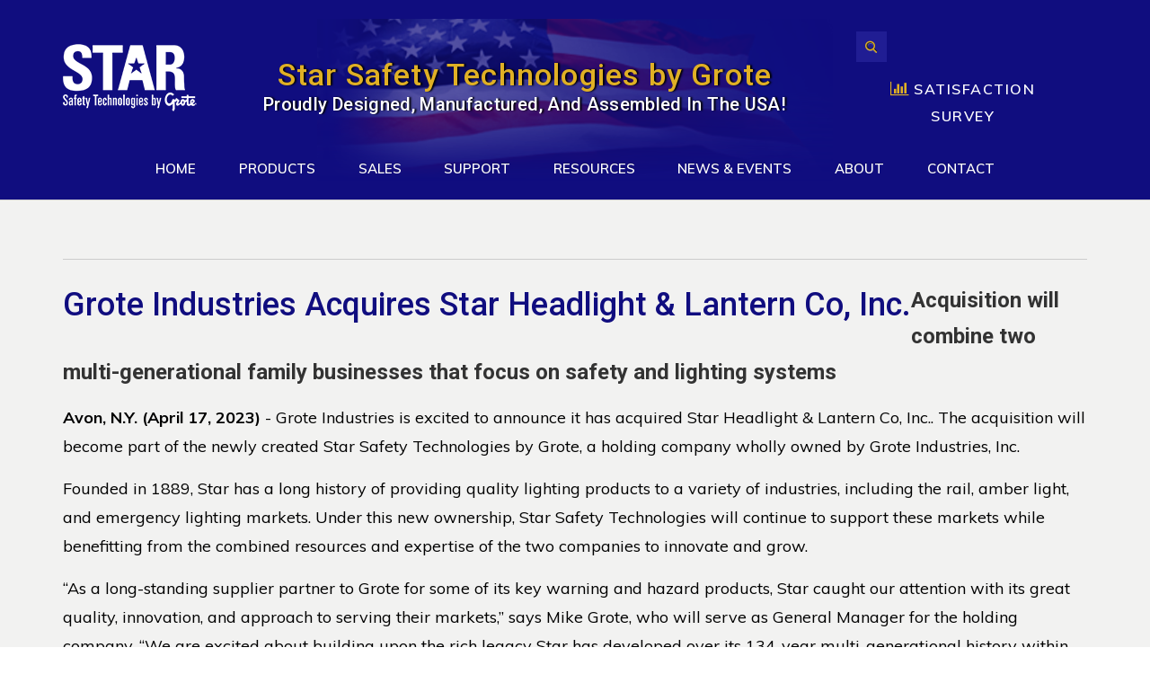

--- FILE ---
content_type: text/html; charset=utf-8
request_url: https://www.starsafetytechnologies.com/announcements/grote-industries-acquires-star-headlight-lantern-co-inc-
body_size: 8970
content:
<!DOCTYPE html>
<html lang="en-US" lang="en">
    <head>
 <link media="all" rel="stylesheet" href="/cms-assets/css/main.css" nonce='af6f3d5d44970ce48426b997faa668ac'>
<title>Grote Industries Acquires Star Safety Technologies</title>
        <meta charset="utf-8"/>
        <meta name="viewport" content="width=device-width, initial-scale=1.0, maximum-scale=1.0, user-scalable=no"/>
        <link href="https://fonts.googleapis.com/css?family=Roboto+Slab" rel="stylesheet" type="text/css"/>
         <link href="/assets/css/styles-2021.css" rel="stylesheet"/>
        <link href="/assets/css/responsive-2021.css" rel="stylesheet"/>
        <!--[if lt IE 9]>
        <script src="https://html5shim.googlecode.com/svn/trunk/html5.js"></script>
        <![endif]-->
        <link rel="shortcut icon" href="/assets/ico/favicon.ico"/>
        <link rel="apple-touch-icon-precomposed" sizes="144x144" href="/assets/ico/apple-touch-icon-144-precomposed.png"/>
        <link rel="apple-touch-icon-precomposed" sizes="114x114" href="/assets/ico/apple-touch-icon-114-precomposed.png"/>
        <link rel="apple-touch-icon-precomposed" sizes="72x72" href="/assets/ico/apple-touch-icon-72-precomposed.png"/>
        <link rel="apple-touch-icon-precomposed" href="/assets/ico/apple-touch-icon-57-precomposed.png"/>
        <link rel="apple-touch-startup-image" href="/images/splash.png">
        <script src="/assets/js/jquery.prettyPhoto.js"></script>
        <script src="/assets/js/pretty-custom.js"></script>
        <script src="/assets/js/jquery.js"></script>
        
<!-- Google Tag Manager -->
<script>(function(w,d,s,l,i){w[l]=w[l]||[];w[l].push({'gtm.start':
new Date().getTime(),event:'gtm.js'});var f=d.getElementsByTagName(s)[0],
j=d.createElement(s),dl=l!='dataLayer'?'&l='+l:'';j.async=true;j.src=
'https://www.googletagmanager.com/gtm.js?id='+i+dl;f.parentNode.insertBefore(j,f);
})(window,document,'script','dataLayer','GTM-KL6RWNP');</script>
<!-- End Google Tag Manager --><script type="text/javascript">
var _iub = _iub || [];
_iub.csConfiguration = {"gdprAppliesGlobally":false,"invalidateConsentWithoutLog":true,"consentOnContinuedBrowsing":false,"ccpaAcknowledgeOnDisplay":true,"whitelabel":false,"lang":"en","siteId":1730040,"enableCcpa":true,"ccpaApplies":true,"perPurposeConsent":true,"cookiePolicyId":37551403, "banner":{ "acceptButtonDisplay":true,"acceptButtonColor":"#100d7f","acceptButtonCaptionColor":"white","position":"float-bottom-center","textColor":"black","backgroundColor":"#f3f3f3","rejectButtonDisplay":true,"rejectButtonColor":"#0073CE","rejectButtonCaptionColor":"white","explicitWithdrawal":true,"closeButtonDisplay":false }};
</script>
<script type="text/javascript" src="//cdn.iubenda.com/cs/ccpa/stub.js"></script>
<script type="text/javascript" src="//cdn.iubenda.com/cs/iubenda_cs.js" charset="UTF-8" async></script>        
        <!-- New Header --->
<link href="/assets/css/owl.carousel.min.css" type="text/css" rel="stylesheet"/>
<link href="/assets/css/owl.theme.default.css" type="text/css" rel="stylesheet"/>
<link href="/assets/css/global-2021.css" type="text/css" rel="stylesheet"/> 
<link href="/assets/css/media-2021.css" type="text/css" rel="stylesheet"/>
<link href="/assets/css/ecommerce-2021.css" type="text/css" rel="stylesheet"/>
<link href="/assets/css/ecomm-media-2021.css" type="text/css" rel="stylesheet"/>
<script src="/js/jquery.main.js"></script>
<link href="/assets/css/home-2021.css" type="text/css" rel="stylesheet"/>    <meta name="description" content="Grote Industries is excited to announce it has acquired Star Safety Technologies. The acquisition will become part of the newly created Star Safety Technologies by Grote, a holding company wholly owned by Grote Industries, Inc."> 
 </head>
    <body>
        <!-- Google Tag Manager (noscript) -->
<noscript><iframe src="https://www.googletagmanager.com/ns.html?id=GTM-KL6RWNP"
height="0" width="0" style="display:none;visibility:hidden"></iframe></noscript>
<!-- End Google Tag Manager (noscript) -->
<div class="mob-top-header">
<div class="login-bar">
    <div class="header-link header-mobile-link"><i class="fa fa-bar-chart" aria-hidden="true"></i><a href="/support/star-safety-satisfaction-survey">Satisfaction Survey</a></div>
    
</div>
</div>

<div class="headTop">
    <div class="container">
        <div class="headInner">
             <div class="headLeft">
                <a class="headLogo" href="/"><img alt="Star Safety Technologies" src="/assets/img/new-Star-Technoloogies-by-Grote-Logo-WHITE-150px.png" class="img-responsive" /></a>
            </div>
            <div class="head-right">
                
                <div class="head-top-right">
                    <div class="headMiddle">
                        <span class="headMiddle-t"><BR></span>
                        <span class="headMiddle-m">Star Safety Technologies by Grote</span>
                        <span class="headMiddle-b">Proudly Designed, Manufactured, and Assembled in the USA!</span>
                    </div>
                    <div class="headRight">
                        <div class="login-bar hide-xs">
                            
                            <div class="top-cart">
                            <a class="searc-form-top" href="" data-toggle="modal" data-target="#searchF">
                                <i class="icon icon-search"></i>
                            </a>    
                            </div>
                            <div class="desktop-menu">
                            <button type="button" class="btn btn-navbar" data-toggle="collapse" data-target=".nav-collapse">
                				<span class="icon-bar"></span><span class="icon-bar"></span><span class="icon-bar"></span>
                			</button>
                			</div>
                        </div>
                        
                        <div class="header-link"><i class="fa fa-bar-chart" aria-hidden="true"></i><a href="https://www.starsafetytechnologies.com/support/star-safety-satisfaction-survey">Satisfaction Survey</a></div>
                    </div>
                </div>
                
            </div>
        </div>
            <div class="head-bottom-right">
                <div class="navbar navbar-fixed-top">
                	<div class="navbar-inner-menu">
                		<div class="header-main-nav" id="mainmenu">
                			<div class="nav-collapse menu-collapse"><nav class="main_menu">
	<ul id="nav_14623">
<li>
	<a href="/"
>Home</a>
</li><li>
	<a href="#"
>Products</a>
    <ul>
<li id="1316940"
    {"image":null,"rollOverImage":null,"selectedImage":null,"rollOverCssClassName":null,"selectedCssClassName":null,"width":null,"height":null,"order":1,"htmlId":null,"repeatImage":false}>
	<a href="/products/star-headlight-emergency-and-police-lights-and-accessories"
>Amber, Emergency &amp; Police</a>
</li><li id="1316941"
    {"image":null,"rollOverImage":null,"selectedImage":null,"rollOverCssClassName":null,"selectedCssClassName":null,"width":null,"height":null,"order":2,"htmlId":null,"repeatImage":false}>
	<a href="/products/star-headlight-railroad-light"
>Railroad</a>
</li><li id="1316942"
    {"image":null,"rollOverImage":null,"selectedImage":null,"rollOverCssClassName":null,"selectedCssClassName":null,"width":null,"height":null,"order":10,"htmlId":null,"repeatImage":false}>
	<a href="/products/star-headlight-european-products"
>European</a>
</li><li    {"image":null,"rollOverImage":null,"selectedImage":null,"rollOverCssClassName":null,"selectedCssClassName":null,"width":null,"height":null,"order":1,"htmlId":null,"repeatImage":false}>
	<a href="/sales/star-headlight-sale-rep-search"
>Become a Distributor</a>
</li><li    {"image":null,"rollOverImage":null,"selectedImage":null,"rollOverCssClassName":null,"selectedCssClassName":null,"width":null,"height":null,"order":1,"htmlId":null,"repeatImage":false}>
	<a href="/support/star-headlight-shipping-and-returns-terms"
>Shipping and Returns</a>
</li>    </ul>
</li><li>
	<a href="#"
>Sales</a>
    <ul>
<li id="1316943"
    {"image":null,"rollOverImage":null,"selectedImage":null,"rollOverCssClassName":null,"selectedCssClassName":null,"width":null,"height":null,"order":1,"htmlId":null,"repeatImage":false}>
	<a href="/sales/star-safety-sale-rep-search"
>Become A Distributor</a>
</li><li id="1316945"
    {"image":null,"rollOverImage":null,"selectedImage":null,"rollOverCssClassName":null,"selectedCssClassName":null,"width":null,"height":null,"order":2,"htmlId":null,"repeatImage":false}>
	<a href="/sales/star-online-catalogs"
>Online Catalogs</a>
</li><li id="1316948"
    {"image":null,"rollOverImage":null,"selectedImage":null,"rollOverCssClassName":null,"selectedCssClassName":null,"width":null,"height":null,"order":3,"htmlId":null,"repeatImage":false}>
	<a href="/sales/order-a-star-safety-catalog"
>Order A Catalog</a>
</li><li id="1316946"
    {"image":null,"rollOverImage":null,"selectedImage":null,"rollOverCssClassName":null,"selectedCssClassName":null,"width":null,"height":null,"order":5,"htmlId":null,"repeatImage":false}>
	<a href="/sales/star-safety-price-sheets"
>List Price Sheets</a>
</li><li id="1343433"
    {"image":null,"rollOverImage":null,"selectedImage":null,"rollOverCssClassName":null,"selectedCssClassName":null,"width":null,"height":null,"order":6,"htmlId":null,"repeatImage":false}>
	<a href="/sales/international-customers"
>International Customers</a>
</li>    </ul>
</li><li>
	<a href="#"
>Support</a>
    <ul>
<li id="1316952"
    {"image":null,"rollOverImage":null,"selectedImage":null,"rollOverCssClassName":null,"selectedCssClassName":null,"width":null,"height":null,"order":1,"htmlId":null,"repeatImage":false}>
	<a href="/support/star-safety-tech-support"
>Tech Support</a>
</li><li id="1343787"
    {"image":null,"rollOverImage":null,"selectedImage":null,"rollOverCssClassName":null,"selectedCssClassName":null,"width":null,"height":null,"order":2,"htmlId":null,"repeatImage":false}>
	<a href="/support/star-safety-request-an-rma"
>Request an RMA</a>
</li><li id="1316953"
    {"image":null,"rollOverImage":null,"selectedImage":null,"rollOverCssClassName":null,"selectedCssClassName":null,"width":null,"height":null,"order":3,"htmlId":null,"repeatImage":false}>
	<a href="/support/star-safety-instruction-manuals"
>Instruction Manuals</a>
</li><li id="1316949"
    {"image":null,"rollOverImage":null,"selectedImage":null,"rollOverCssClassName":null,"selectedCssClassName":null,"width":null,"height":null,"order":4,"htmlId":null,"repeatImage":false}>
	<a href="/support/star-safety-bulbs"
>Replacement Bulbs</a>
</li><li id="1316950"
    {"image":null,"rollOverImage":null,"selectedImage":null,"rollOverCssClassName":null,"selectedCssClassName":null,"width":null,"height":null,"order":5,"htmlId":null,"repeatImage":false}>
	<a href="/support/star-safety-strobe-tubes"
>Replacement Strobe Tubes</a>
</li><li id="1316951"
    {"image":null,"rollOverImage":null,"selectedImage":null,"rollOverCssClassName":null,"selectedCssClassName":null,"width":null,"height":null,"order":6,"htmlId":null,"repeatImage":false}>
	<a href="/pdf/VEHICLE-SPECIFIC-BRACKET-LIST.pdf"
	target="new page">Bracket List (PDF)</a>
</li><li id="1316959"
    {"image":null,"rollOverImage":null,"selectedImage":null,"rollOverCssClassName":null,"selectedCssClassName":null,"width":null,"height":null,"order":8,"htmlId":null,"repeatImage":false}>
	<a href="/support/star-safety-satisfaction-survey"
>Satisfaction Survey</a>
</li><li id="1323309"
    {"image":null,"rollOverImage":null,"selectedImage":null,"rollOverCssClassName":null,"selectedCssClassName":null,"width":null,"height":null,"order":9,"htmlId":null,"repeatImage":false}>
	<a href="/support/star-safety-warranty-policies"
>Warranty Policies</a>
</li><li    {"image":null,"rollOverImage":null,"selectedImage":null,"rollOverCssClassName":null,"selectedCssClassName":null,"width":null,"height":null,"order":9,"htmlId":null,"repeatImage":false}>
	<a href="/support/star-safety-shipping-and-returns-terms"
>Shipping and Returns</a>
</li>    </ul>
</li><li>
	<a href="#"
>Resources</a>
    <ul>
<li id="1316954"
    {"image":null,"rollOverImage":null,"selectedImage":null,"rollOverCssClassName":null,"selectedCssClassName":null,"width":null,"height":null,"order":1,"htmlId":null,"repeatImage":false}>
	<a href="/support/star-safety-instruction-manuals"
>Instruction Manuals</a>
</li><li id="1316956"
    {"image":null,"rollOverImage":null,"selectedImage":null,"rollOverCssClassName":null,"selectedCssClassName":null,"width":null,"height":null,"order":3,"htmlId":null,"repeatImage":false}>
	<a href="/resources/star-safety-videos"
>Video Gallery</a>
</li><li id="1323310"
    {"image":null,"rollOverImage":null,"selectedImage":null,"rollOverCssClassName":null,"selectedCssClassName":null,"width":null,"height":null,"order":4,"htmlId":null,"repeatImage":false}>
	<a href="/support/star-safety-warranty-policies"
>Warranty Policies</a>
</li><li id="1342333"
    {"image":null,"rollOverImage":null,"selectedImage":null,"rollOverCssClassName":null,"selectedCssClassName":null,"width":null,"height":null,"order":5,"htmlId":null,"repeatImage":false}>
	<a href="https://starresources.wpengine.com/WebGL/"
	target="new page">Phazer Configurator</a>
</li>    </ul>
</li><li>
	<a href="/star-safety-news-and-events"
>News &amp; Events</a>
</li><li>
	<a href="/about-star-safety-technologies"
>About</a>
    <ul>
<li>
	<a href="https://www.grote.com/about/history/"
	target="new page">Grote History</a>
</li><li id="1013594"
    {"image":null,"rollOverImage":null,"selectedImage":null,"rollOverCssClassName":null,"selectedCssClassName":null,"width":null,"height":null,"order":1,"htmlId":null,"repeatImage":false}>
	<a href="/about/star-safety-history"
>Star History</a>
</li><li id="1323934"
    {"image":null,"rollOverImage":null,"selectedImage":null,"rollOverCssClassName":null,"selectedCssClassName":null,"width":null,"height":null,"order":2,"htmlId":null,"repeatImage":false}>
	<a href="/about/star-safety-capabilities"
>Capabilities</a>
</li><li>
	<a href="/employment-opportunities"
>Employment Opportunities</a>
</li>    </ul>
</li><li>
	<a href="/contact-star-safety"
>Contact</a>
</li>	</ul>
</nav></div>
                		</div>
                	</div>
                </div>
            </div>
    </div>
</div>        
<div class="navbar navbar-fixed-top nav-desktop">
	<div class="navbar-inner">
        <div class="container">
        	<button type="button" class="btn btn-navbar" data-toggle="collapse" data-target=".nav-collapse">
				<span class="icon-bar"></span>
				<span class="icon-bar"></span>
				<span class="icon-bar"></span>
			</button>
			<a class="searc-form-top" href="" data-toggle="modal" data-target="#searchF">
                <i class="fa fa-search"></i>
            </a>
        </div>
		<div class="container" id="mainmenu">
			<div class="nav-collapse menu-collapse"><nav class="main_menu">
	<ul id="nav_14623">
<li>
	<a href="/"
>Home</a>
</li><li>
	<a href="#"
>Products</a>
    <ul>
<li id="1316940"
    {"image":null,"rollOverImage":null,"selectedImage":null,"rollOverCssClassName":null,"selectedCssClassName":null,"width":null,"height":null,"order":1,"htmlId":null,"repeatImage":false}>
	<a href="/products/star-headlight-emergency-and-police-lights-and-accessories"
>Amber, Emergency &amp; Police</a>
</li><li id="1316941"
    {"image":null,"rollOverImage":null,"selectedImage":null,"rollOverCssClassName":null,"selectedCssClassName":null,"width":null,"height":null,"order":2,"htmlId":null,"repeatImage":false}>
	<a href="/products/star-headlight-railroad-light"
>Railroad</a>
</li><li id="1316942"
    {"image":null,"rollOverImage":null,"selectedImage":null,"rollOverCssClassName":null,"selectedCssClassName":null,"width":null,"height":null,"order":10,"htmlId":null,"repeatImage":false}>
	<a href="/products/star-headlight-european-products"
>European</a>
</li><li    {"image":null,"rollOverImage":null,"selectedImage":null,"rollOverCssClassName":null,"selectedCssClassName":null,"width":null,"height":null,"order":1,"htmlId":null,"repeatImage":false}>
	<a href="/sales/star-headlight-sale-rep-search"
>Become a Distributor</a>
</li><li    {"image":null,"rollOverImage":null,"selectedImage":null,"rollOverCssClassName":null,"selectedCssClassName":null,"width":null,"height":null,"order":1,"htmlId":null,"repeatImage":false}>
	<a href="/support/star-headlight-shipping-and-returns-terms"
>Shipping and Returns</a>
</li>    </ul>
</li><li>
	<a href="#"
>Sales</a>
    <ul>
<li id="1316943"
    {"image":null,"rollOverImage":null,"selectedImage":null,"rollOverCssClassName":null,"selectedCssClassName":null,"width":null,"height":null,"order":1,"htmlId":null,"repeatImage":false}>
	<a href="/sales/star-safety-sale-rep-search"
>Become A Distributor</a>
</li><li id="1316945"
    {"image":null,"rollOverImage":null,"selectedImage":null,"rollOverCssClassName":null,"selectedCssClassName":null,"width":null,"height":null,"order":2,"htmlId":null,"repeatImage":false}>
	<a href="/sales/star-online-catalogs"
>Online Catalogs</a>
</li><li id="1316948"
    {"image":null,"rollOverImage":null,"selectedImage":null,"rollOverCssClassName":null,"selectedCssClassName":null,"width":null,"height":null,"order":3,"htmlId":null,"repeatImage":false}>
	<a href="/sales/order-a-star-safety-catalog"
>Order A Catalog</a>
</li><li id="1316946"
    {"image":null,"rollOverImage":null,"selectedImage":null,"rollOverCssClassName":null,"selectedCssClassName":null,"width":null,"height":null,"order":5,"htmlId":null,"repeatImage":false}>
	<a href="/sales/star-safety-price-sheets"
>List Price Sheets</a>
</li><li id="1343433"
    {"image":null,"rollOverImage":null,"selectedImage":null,"rollOverCssClassName":null,"selectedCssClassName":null,"width":null,"height":null,"order":6,"htmlId":null,"repeatImage":false}>
	<a href="/sales/international-customers"
>International Customers</a>
</li>    </ul>
</li><li>
	<a href="#"
>Support</a>
    <ul>
<li id="1316952"
    {"image":null,"rollOverImage":null,"selectedImage":null,"rollOverCssClassName":null,"selectedCssClassName":null,"width":null,"height":null,"order":1,"htmlId":null,"repeatImage":false}>
	<a href="/support/star-safety-tech-support"
>Tech Support</a>
</li><li id="1343787"
    {"image":null,"rollOverImage":null,"selectedImage":null,"rollOverCssClassName":null,"selectedCssClassName":null,"width":null,"height":null,"order":2,"htmlId":null,"repeatImage":false}>
	<a href="/support/star-safety-request-an-rma"
>Request an RMA</a>
</li><li id="1316953"
    {"image":null,"rollOverImage":null,"selectedImage":null,"rollOverCssClassName":null,"selectedCssClassName":null,"width":null,"height":null,"order":3,"htmlId":null,"repeatImage":false}>
	<a href="/support/star-safety-instruction-manuals"
>Instruction Manuals</a>
</li><li id="1316949"
    {"image":null,"rollOverImage":null,"selectedImage":null,"rollOverCssClassName":null,"selectedCssClassName":null,"width":null,"height":null,"order":4,"htmlId":null,"repeatImage":false}>
	<a href="/support/star-safety-bulbs"
>Replacement Bulbs</a>
</li><li id="1316950"
    {"image":null,"rollOverImage":null,"selectedImage":null,"rollOverCssClassName":null,"selectedCssClassName":null,"width":null,"height":null,"order":5,"htmlId":null,"repeatImage":false}>
	<a href="/support/star-safety-strobe-tubes"
>Replacement Strobe Tubes</a>
</li><li id="1316951"
    {"image":null,"rollOverImage":null,"selectedImage":null,"rollOverCssClassName":null,"selectedCssClassName":null,"width":null,"height":null,"order":6,"htmlId":null,"repeatImage":false}>
	<a href="/pdf/VEHICLE-SPECIFIC-BRACKET-LIST.pdf"
	target="new page">Bracket List (PDF)</a>
</li><li id="1316959"
    {"image":null,"rollOverImage":null,"selectedImage":null,"rollOverCssClassName":null,"selectedCssClassName":null,"width":null,"height":null,"order":8,"htmlId":null,"repeatImage":false}>
	<a href="/support/star-safety-satisfaction-survey"
>Satisfaction Survey</a>
</li><li id="1323309"
    {"image":null,"rollOverImage":null,"selectedImage":null,"rollOverCssClassName":null,"selectedCssClassName":null,"width":null,"height":null,"order":9,"htmlId":null,"repeatImage":false}>
	<a href="/support/star-safety-warranty-policies"
>Warranty Policies</a>
</li><li    {"image":null,"rollOverImage":null,"selectedImage":null,"rollOverCssClassName":null,"selectedCssClassName":null,"width":null,"height":null,"order":9,"htmlId":null,"repeatImage":false}>
	<a href="/support/star-safety-shipping-and-returns-terms"
>Shipping and Returns</a>
</li>    </ul>
</li><li>
	<a href="#"
>Resources</a>
    <ul>
<li id="1316954"
    {"image":null,"rollOverImage":null,"selectedImage":null,"rollOverCssClassName":null,"selectedCssClassName":null,"width":null,"height":null,"order":1,"htmlId":null,"repeatImage":false}>
	<a href="/support/star-safety-instruction-manuals"
>Instruction Manuals</a>
</li><li id="1316956"
    {"image":null,"rollOverImage":null,"selectedImage":null,"rollOverCssClassName":null,"selectedCssClassName":null,"width":null,"height":null,"order":3,"htmlId":null,"repeatImage":false}>
	<a href="/resources/star-safety-videos"
>Video Gallery</a>
</li><li id="1323310"
    {"image":null,"rollOverImage":null,"selectedImage":null,"rollOverCssClassName":null,"selectedCssClassName":null,"width":null,"height":null,"order":4,"htmlId":null,"repeatImage":false}>
	<a href="/support/star-safety-warranty-policies"
>Warranty Policies</a>
</li><li id="1342333"
    {"image":null,"rollOverImage":null,"selectedImage":null,"rollOverCssClassName":null,"selectedCssClassName":null,"width":null,"height":null,"order":5,"htmlId":null,"repeatImage":false}>
	<a href="https://starresources.wpengine.com/WebGL/"
	target="new page">Phazer Configurator</a>
</li>    </ul>
</li><li>
	<a href="/star-safety-news-and-events"
>News &amp; Events</a>
</li><li>
	<a href="/about-star-safety-technologies"
>About</a>
    <ul>
<li>
	<a href="https://www.grote.com/about/history/"
	target="new page">Grote History</a>
</li><li id="1013594"
    {"image":null,"rollOverImage":null,"selectedImage":null,"rollOverCssClassName":null,"selectedCssClassName":null,"width":null,"height":null,"order":1,"htmlId":null,"repeatImage":false}>
	<a href="/about/star-safety-history"
>Star History</a>
</li><li id="1323934"
    {"image":null,"rollOverImage":null,"selectedImage":null,"rollOverCssClassName":null,"selectedCssClassName":null,"width":null,"height":null,"order":2,"htmlId":null,"repeatImage":false}>
	<a href="/about/star-safety-capabilities"
>Capabilities</a>
</li><li>
	<a href="/employment-opportunities"
>Employment Opportunities</a>
</li>    </ul>
</li><li>
	<a href="/contact-star-safety"
>Contact</a>
</li>	</ul>
</nav></div>
		</div>
	</div>
</div>        
        <div class="inner-content-area">
    <div class="container">
        <section>
            <div class="row">
                <div class="span12 span-lg-12">
                    <div class="inner-head"></div>
                </div>
            </div>
            <!-- @ND OF SPAN 12 -->
            <div class="row">
                <!-- @nd of span3  -->
                <div class="span12 span-lg-12 news-details">
                    <h1 id="isPasted">Grote Industries Acquires Star Headlight & Lantern Co, Inc.</h1><h2><strong>Acquisition will combine two multi-generational family businesses that focus on safety and lighting systems</strong></h2><p><strong>Avon, N.Y. (April 17, 2023)</strong> - Grote Industries is excited to announce it has acquired Star Headlight & Lantern Co, Inc.. The acquisition will become part of the newly created Star Safety Technologies by Grote, a holding company wholly owned by Grote Industries, Inc.</p><p>Founded in 1889, Star has a long history of providing quality lighting products to a variety of industries, including the rail, amber light, and emergency lighting markets. Under this new ownership, Star Safety Technologies will continue to support these markets while benefitting from the combined resources and expertise of the two companies to innovate and grow.</p><p>“As a long-standing supplier partner to Grote for some of its key warning and hazard products, Star caught our attention with its great quality, innovation, and approach to serving their markets,” says Mike Grote, who will serve as General Manager for the holding company. “We are excited about building upon the rich legacy Star has developed over its 134-year multi-generational history within the Jacobs family.”</p><p>Dominic Grote, President and CEO of Grote Industries, welcomes the benefits the combination of the two companies will bring to their respective markets. “When looking for great companies that can help us serve our customers and markets better, the opportunity with Star was a perfect fit. Both our companies have been built not only on strong family leadership and commitment to their customers but also on great people and team members that work together in an environment of trust, integrity, responsibility, and respect. This addition to the Grote family of businesses demonstrates our commitment to embracing opportunities that will help us get closer to our customers and grow and scale our capability to innovate and bring safer, smarter products to the markets we serve.”</p><p>Christopher D. Jacobs, Owner, and CEO of Star Headlight & Lantern Co, Inc.,, is excited about what the future holds for the company’s team in Avon, NY, its customers, and the surrounding community. “As a fifth-generation family business founded in 1889, we are committed to doing what is right for our team, our community, and our customers. After much consideration and careful evaluation of what is best for Star, we are confident that under the Grote family care and leadership, the Jacobs family legacy of bringing innovative, high-quality products to its customers will continue and prosper.”</p><p style="text-align: center;"><img src="/images/open-graph/Grote_Star_Event.jpg" style="display: block; vertical-align: top; margin: 5px auto; text-align: center;" alt="PHOTO OF Photo caption (left to right): Josh Wilbur, Director of Human Resources (Grote); Brian Blanton, CFO (Grote); Mike Grote, General Manager (Star Safety Technologies by Grote); John Green, Vice President and COO (Star Safety Technologies); Christopher D. Jacobs, Owner and CEO (Star Safety Technologies); Dominic Grote, President (Grote)"></p><p>&nbsp;</p><p>&nbsp;(left to right): Josh Wilbur, Director of Human Resources (Grote); Brian Blanton, CFO (Grote); Mike Grote, General Manager (Star Safety Technologies by Grote); John Green, Vice President and COO (Star Headlight & Lantern Co.); Christopher D. Jacobs, Owner and CEO (Star Headlight & Lantern Co.); Dominic Grote, President (Grote)</p><p><strong>About Grote Industries</strong><br>Grote Industries is a global leader in the development, manufacture and supply of innovative visibility and safety systems for the on-highway, off-highway and trailer body builder markets. Grote products include a full range of vehicle lighting, electrical and reflective systems, and the accessories necessary to support their long-life performance. For more than 120 years, Grote, a family-owned company, has provided state-of-the-art solutions for OEM and aftermarket customers across the globe. Grote’s headquarters is located in Madison, Indiana, and serves international customers with locations in Canada, Mexico, Europe and Asia and employs over 1,600 people globally. Additional information is available at grote.com.</p><p>About Star Headlight & Lantern Company<br>Star Headlight and Lantern Co., Inc. was founded in 1889 by five founding owners. Four months later, George Washington Jacobs bought the sole controlling interest in the company. Since then, the company has maintained production in Rochester, New York, and its vicinity, with the current headquarters and manufacturing center in Avon, New York. The Jacobs family has guided the company through five generations of leadership and has since become the leader in the rail, amber light, and emergency lighting markets.</p><p style="text-align: center;">###</p>
                </div>
                <div class="span12 span-lg-12">
                    <hr>
                    <div class="goBack"><a href="javascript:history.back()">Go Back</a></div>
                </div>    
                <!-- @nd of row here -->
            </div>
            <!-- @nd of row here -->
        </section>
    </div>
    <!-- /container -->
</div>
<!-- @nd of inner container area -->
        

<div class="footer-top">
    <div class="container">
        <div class="footer-row">
            <div class="footer-col-1">
                <div class="contactUs">
                    <h4 class="foot-head">Contact Us</h4>
                    <div><i class="fa fa-map-marker" aria-hidden="true"></i><span>455 Rochester St., Avon, NY 14414</span></div>
                    <div><i class="fa fa-phone" aria-hidden="true"></i><span><a href="tel:585-226-9500">585-226-9500</a> - <strong>General Information</strong></span></div>
                    <div><i class="fa fa-phone" aria-hidden="true"></i><span><a href="tel:585-226-9787">585-226-9787</a> - <strong>Customer Service</strong></span></div>
                    <div><i class="fa fa-phone" aria-hidden="true"></i><span><a href="tel:585-226-6978">585-226-6978</a> - <strong>Railroad Department</strong></span></div>
                </div>
            </div>
            
            <!---<div class="footer-col-2">
            	<div class="star-division">
                    <h4 class="foot-head">Star Divisions</h4>
                    
                    <div class="foot-logo">
                        <img class="foot-logo-2" src="/assets/new-images/foot-logo-2.png"/><br>
						<img class="foot-logo-1" src="/assets/new-images/foot-logo-1.png"/><br>
                        <img class="foot-logo-3" src="/assets/new-images/foot-logo-3.png"/>
                    </div>
                </div>
            </div>--->
            
            <div class="footer-col-2">
            	<div class="star-division">
                    <div class="made-usa">
                        <h4 class="foot-head">Made in the USA</h4>
                        
                        <div class="usa-logo">
                            <img src="/assets/new-images/logoLeft.png"/>
                            <img src="/assets/new-images/logoRight.png"/>
                        </div>
                    </div>
                </div>
            </div>
            
            <div class="footer-col-3">
				<div class="connectUs">
                    <h4 class="foot-head">Connect</h4>
                    
                    <ul class="social-links unstyled">
                        <li class="facebook"><a target="_blank" href="https://www.facebook.com/starsafetytechnologies/"></a></li>
                        <li class="linkedin"><a href="https://www.linkedin.com/company/starsafetytechnologies/" target="_blank"></a></li>
                        <li class="youtube"><a href="https://www.youtube.com/channel/UCeqZG59vPQsPyTrEuE28TFA" target="_blank"></a></li>
                    </ul>
                </div>
            </div>
            
            <div class="footer-col-4">
            	<div class="connectUs">
                    <h4 class="foot-head">Product Updates</h4>
                    
                    <ul class="social-links unstyled">
                        <div class="_form_1"></div><script src="https://starh1889.activehosted.com/f/embed.php?id=1" type="text/javascript" charset="utf-8"></script>
                    </ul>
                </div>
            </div>
        </div>
    </div>
    
    <div class="container">
        <div class="footer-row">
            <div class="footLeft">
                <a href="mailto:customerservice_ny@grote.com" class="btn blue-btn"><i class="fa fa-envelope" aria-hidden="true"></i>&nbsp;Customer Service</a>
            </div>  
            <div class="footRight">
                <div class="foot-menu"><div id="cat_702151_divs"><ul><li id="1013946" class=""><a href="/">Home</a></li><li id="1013948" class=""><a href="/products">Products</a></li><li id="1013949" class=""><a href="/sales/star-safety-sale-rep-search">Sales</a></li><li id="1317016" class=""><a href="/support/star-safety-tech-support">Support</a></li><li id="1013950" class=""><a href="/star-safety-news-and-events">News &amp; Events</a></li><li id="1013947" class=""><a href="/about-star-safety-technologies">About Us</a></li><li id="1013951" class=""><a href="/contact-star-safety">Contact Us</a></li></ul></div>

<!-- the following script is needed to set the selected state -->
<script type="text/javascript" src="/CatalystScripts/Java_DynMenusSelectedCSS.js"></script>
<script type="text/javascript" >
	// ids need to be unique per page, use different ones if you are including multiple menus in the same page
	// id of the nav tag, used above
	var divTagId = "cat_702151_divs";

	// desired id for 1st <ul> tag 
	var ulTagId = "nav_702151";

	// desired class for 1st <ul> tag 
	var ulTagClass = "";

	if ((null !== ulTagId) && ("" !== ulTagId)) {
		document.getElementById(divTagId).getElementsByTagName("ul")[0].setAttribute("id",ulTagId);
	}
	if ((null !== ulTagClass) && ("" !== ulTagClass)) {
		document.getElementById(divTagId).getElementsByTagName("ul")[0].className = ulTagClass;
	}
	
	// this will set the selected state
	if ((null !== ulTagId) && ("" !== ulTagId)) {
		catSetSelectedCSSItem(ulTagId);
	}
</script>

<!-- 
For a sample CSS menu:
1. download the archive from http://lwis.net/free-css-drop-down-menu/ 
2. unpack the css files in your site
3. set the ulTagClass above to
	var ulTagClass = "dropdown dropdown-horizontal";
4. uncomment the following
5. if necessary, correct the path to reflect the files' location in your site
-->
<!--
<link href="/css/dropdown/dropdown.css" media="screen" rel="stylesheet" type="text/css" />
<link href="/css/dropdown/themes/default/default.css" media="screen" rel="stylesheet" type="text/css" />
<style>
ul.dropdown li.selected>a{
	border-bottom: 1px solid #000000;
}
</style>
--></div> 	
            </div>
        </div>
    </div>        
</div>        
<div class="bottomFooter">
    <div class="container">
        <div class="footer-row">
            <div class="foot-bottom-left">
                <span>©2026 Star Safety Technologies by Grote All Rights Reserved</span>  
                <a href="/star-safety-privacy-policy"><u>Privacy</u></a>  |  
            <a href="/star-safety-terms-of-use"><u>Terms of Use</u></a>  |  An ISO <a href="/pdf/67811-IS6.pdf" rel="noopener noreferrer" target="_blank" title=""><u>9001:2015 Certified</u></a> Company </div>
            <div class="foot-bottom-right">
                { Site Creation By <a href="https://www.motorheaddigital.com/" target="_blank">Motorhead Digital }</a>
            </div>
        </div>
    </div>
</div>
<div class="modal fade shopping-modal" id="ShoppingCartModal" tabindex="-1" role="dialog" aria-labelledby="ShoppingCartModal" aria-hidden="true">
      <div class="modal-dialog modal-dialog-scrollable modal-lg" role="document">
        <div class="modal-content">
          <div class="modal-header">
            <button type="button" class="close modal-close" data-dismiss="modal" aria-label="Close">
              <span class="sr-only">Close</span>
            </button>
          </div>
          <div class="modal-body modalShoppingCartHolder">
             <h1 class="text-center">Shopping cart</h1>
             <h1 class="h5">Shopping cart is empty.</h1>
          </div>
          <div class="modal-footer justify-content-start">
            <button type="button" class="btn btn-primary" data-dismiss="modal">Continue Shopping</button>
            <a href="/shopping_cart" class="btn btn-secondary shoppingCartLink">View cart</a>
          </div>
        </div>
      </div>
</div><div class="modal fade" id="searchF" role="dialog">
<div class="modal-dialog"> 
<div class="modal-content">
    <div class="modal-body">
        <div class="searchForm">
            <div class="input-append pull-right">
                <form action="/search-result"> 
                    <input type="text" class="span2" name="SearchKeyword" id="Search" size="16" placeholder="Search"/>
                    <button class="btn" type="submit"><em class="icon-search"></em></button> 
                </form>
            </div>
        </div>
    </div>
    <div class="modal-footer">
      <button type="button" class="btn btn-default" data-dismiss="modal">Close</button>
    </div>
</div>
</div>
</div>

        
        <div id="bcmodules" style="display: none;" data-bc-pagename="Grote Industries Acquires Star Headlight & Lantern Co, Inc." data-bc-pageaddress="https://starsafetytechnologies.com/announcements/grote-industries-acquires-star-headlight-lantern-co-inc-" data-bc-sitehost="starsafetytechnologies.com" data-bc-siteurl="starsafetytechnologies.com" data-bc-secureurl="https://starsafetytechnologies.com" data-bc-loginstatus="0"></div>
        
        <script src="/assets/js/google-code-prettify/prettify.js"></script>
        <script src="/assets/js/bootstrap-transition.js"></script>
        <script src="/assets/js/bootstrap-alert.js"></script>
        <script src="/assets/js/bootstrap-modal.js"></script>
        <script src="/assets/js/bootstrap-dropdown.js"></script>
        <script src="/assets/js/bootstrap-scrollspy.js"></script>
        <script src="/assets/js/bootstrap-tab.js"></script>
        <script src="/assets/js/bootstrap-tooltip.js"></script>
        <script src="/assets/js/bootstrap-popover.js"></script>
        <script src="/assets/js/bootstrap-button.js"></script>
        <script src="/assets/js/bootstrap-collapse.js"></script>
        <script src="/assets/js/bootstrap-carousel.js"></script>
        <script src="/assets/js/bootstrap-typeahead.js"></script>
        <script src="/assets/js/bootstrap-affix.js"></script>
        <script src="/assets/js/application.js"></script>
        <script src="/js/devinabox.min.js"></script>
        
        <script src="/assets/js/navToSelect.js"></script>
        <script src="/assets/js/general-2021.js"></script> 
    </body>
</html>

--- FILE ---
content_type: text/css
request_url: https://www.starsafetytechnologies.com/assets/css/styles-2021.css
body_size: 36188
content:
article, aside, details, figcaption, figure, footer, header, hgroup, nav, section { display: block; }
audio, canvas, video { display: inline-block; *display:inline;
*zoom:1;
}
audio:not([controls]) { display: none; }
html { font-size: 100%; -webkit-text-size-adjust: 100%; -ms-text-size-adjust: 100%; }
a:focus { outline: thin dotted #333333; outline: 5px auto -webkit-focus-ring-color; outline-offset: -2px; }
a:hover, a:active { outline: 0; }
sub, sup { position: relative; font-size: 75%; line-height: 0; vertical-align: baseline; }
sup { top: -0.5em; }
sub { bottom: -0.25em; }
img { max-width: 100%; vertical-align: middle; border: 0; -ms-interpolation-mode: bicubic; }
#map_canvas img { max-width: none; }
button, input, select, textarea { margin: 0; font-size: 100%; vertical-align: middle; }
button, input {
*overflow:visible; line-height: normal; }
button::-moz-focus-inner, input::-moz-focus-inner {
padding:0;
border:0;
}
button, input[type="button"], input[type="reset"], input[type="submit"] { cursor: pointer; -webkit-appearance: button; }
input[type="search"] { -webkit-box-sizing: content-box; -moz-box-sizing: content-box; box-sizing: content-box; -webkit-appearance: textfield; }
input[type="search"]::-webkit-search-decoration, input[type="search"]::-webkit-search-cancel-button {
-webkit-appearance:none;
}
textarea { overflow: auto; vertical-align: top; }
.clearfix { *zoom:1;
}
.clearfix:before, .clearfix:after { display: table; content: ""; }
.clearfix:after { clear: both; }
.hide-text { font: 0/0 a; color: transparent; text-shadow: none; background-color: transparent; border: 0; }
.input-block-level { display: block; width: 100%; min-height: 28px; -webkit-box-sizing: border-box; -moz-box-sizing: border-box; -ms-box-sizing: border-box; box-sizing: border-box; }
body { margin: 0; font-family: "Helvetica Neue", Helvetica, Arial, Georgia, "Times New Roman", Times, serif; font-size: 12px; line-height: 22px; color: #555555; background-color: #ffffff; }
.purchase-notice { font-size: 14px; }
a { color: #398aae; text-decoration: none; }
a:hover { color: #398aae; text-decoration: underline; }
.row { margin-left: -20px; *zoom:1;
}
.row:before, .row:after { display: table; content: ""; }
.row:after { clear: both; }
[class*="span"] {
float:left;
margin-left:20px;
}
.container, .navbar-fixed-top .container, .navbar-fixed-bottom .container { width: 940px; }
.span12 { width: 940px; }
.span11 { width: 860px; }
.span10 { width: 780px; }
.span9 { width: 700px; }
.span8 { width: 620px; }
.span7 { width: 540px; }
.span6 { width: 460px; }
.span5 { width: 380px; }
.span4 { width: 370px; margin-bottom: 10px; }
.span3 { width: 220px; }
.span2 { width: 140px; }
.span1 { width: 60px; }
.offset12 { margin-left: 980px; }
.offset11 { margin-left: 900px; }
.offset10 { margin-left: 820px; }
.offset9 { margin-left: 740px; }
.offset8 { margin-left: 660px; }
.offset7 { margin-left: 580px; }
.offset6 { margin-left: 500px; }
.offset5 { margin-left: 420px; }
.offset4 { margin-left: 340px; }
.offset3 { margin-left: 260px; }
.offset2 { margin-left: 180px; }
.offset1 { margin-left: 100px; }
.row-fluid { width: 100%; *zoom:1;
}
.row-fluid:before, .row-fluid:after { display: table; content: ""; }
.row-fluid:after { clear: both; }
.row-fluid [class*="span"] { display: block; width: 100%; min-height: 28px; -webkit-box-sizing: border-box; -moz-box-sizing: border-box; -ms-box-sizing: border-box; box-sizing: border-box; float: left; margin-left: 2.127659574%; *margin-left:2.0744680846382977%;
}
.row-fluid [class*="span"]:first-child { margin-left: 0; }
.row-fluid .span12 { width: 99.99999998999999%; *width:99.94680850063828%;
}
.row-fluid .span11 { width: 91.489361693%; *width:91.4361702036383%;
}
.row-fluid .span10 { width: 82.97872339599999%; *width:82.92553190663828%;
}
.row-fluid .span9 { width: 74.468085099%; *width:74.4148936096383%;
}
.row-fluid .span8 { width: 65.95744680199999%; *width:65.90425531263828%;
}
.row-fluid .span7 { width: 57.446808505%; *width:57.3936170156383%;
}
.row-fluid .span6 { width: 48.93617020799999%; *width:48.88297871863829%;
}
.row-fluid .span5 { width: 40.425531911%; *width:40.3723404216383%;
}
.row-fluid .span4 { width: 31.914893614%; *width:31.8617021246383%;
margin-right: 20px; }
.row-fluid .span3 { width: 23.404255317%; *width:23.3510638276383%;
}
.row-fluid .span2 { width: 14.89361702%; *width:14.8404255306383%;
}
.row-fluid .span1 { width: 6.382978723%; *width:6.329787233638298%;
}
.container { margin-right: auto; margin-left: auto; *zoom:1;
}
.container:before, .container:after { display: table; content: ""; }
.container:after { clear: both; }
.container-fluid { padding-right: 20px; padding-left: 20px; *zoom:1;
}
.container-fluid:before, .container-fluid:after { display: table; content: ""; }
.container-fluid:after { clear: both; }
p { margin: 0 0 10px; }
p small { font-size: 10px; color: #999999; }
.lead { margin-bottom: 20px; font-size: 20px; font-weight: 200; line-height: 30px; }
h1, h2, h3, h4, h5, h6 { margin: 0; font-weight: 500; color: #181818; text-rendering: optimizelegibility; font-family: 'Roboto Slab', serif; text-transform: uppercase; }
h1 small, h2 small, h3 small, h4 small, h5 small, h6 small { font-weight: normal; color: #999999; }
h1 { font-size: 36px; line-height: 40px; }
h1 small { font-size: 16px; }
h2 { font-size: 28px; line-height: 40px; color: #181818; border-bottom: 1px solid #cccccc; margin-bottom: 20px; }
h2 small { font-size: 14px; }
h3 { font-size: 22px; line-height: 28px; }
h3 small { font-size: 12px; }
h4, h5, h6 { line-height: 20px; }
h4 { font-size: 24px; }
h4 small { font-size: 12px; }
h5 { font-size: 12px; }
h6 { font-size: 11px; color: #999999; text-transform: uppercase; }
.page-header { padding-bottom: 19px; margin: 20px 0; border-bottom: 1px solid #cccccc; }
.page-header h1 { line-height: 1; }
ul, ol { padding: 0; margin: 0 0 10px 25px; }
ul ul, ul ol, ol ol, ol ul { margin-bottom: 0; }
ul { list-style: square; }
ol { list-style: decimal; }
li { line-height: 20px; }
ul.unstyled, ol.unstyled { margin-left: 0; list-style: none; }
dl { margin-bottom: 20px; }
dt, dd { line-height: 20px; }
dt { font-weight: bold; line-height: 19px; }
dd { margin-left: 10px; }
.dl-horizontal dt { float: left; width: 120px; clear: left; text-align: right; overflow: hidden; text-overflow: ellipsis; white-space: nowrap; }
.dl-horizontal dd { margin-left: 130px; }
hr { margin: 12px 0; border: 0; border-top: 1px solid #cccccc; border-bottom: 1px solid #ffffff; }
strong { font-weight: bold; }
em { font-style: italic; }
.muted { color: #999999; }
abbr[title] { cursor: help; border-bottom: 1px dotted #999999; }
abbr.initialism { font-size: 90%; text-transform: uppercase; }
blockquote { padding: 0 0 0 15px; margin: 0 0 20px; border-left: 5px solid #cccccc; }
blockquote p { margin-bottom: 0; font-size: 16px; font-weight: 300; line-height: 25px; }
blockquote small { display: block; line-height: 20px; color: #999999; }
blockquote small:before { content: '\2014 \00A0'; }
blockquote.pull-right { float: right; padding-right: 15px; padding-left: 0; border-right: 5px solid #cccccc; border-left: 0; }
blockquote.pull-right p, blockquote.pull-right small { text-align: right; }
q:before, q:after, blockquote:before, blockquote:after { content: ""; }
address { display: block; margin-bottom: 20px; font-style: normal; line-height: 20px; }
small { font-size: 100%; }
cite { font-style: normal; }
code, pre { padding: 0 3px 2px; font-family: Menlo, Monaco, Consolas, "Courier New", monospace; font-size: 11px; color: #333333; -webkit-border-radius: 3px; -moz-border-radius: 3px; border-radius: 3px; }
code { padding: 2px 4px; color: #d14; background-color: #f7f7f9; border: 1px solid #e1e1e8; }
pre { display: block; padding: 9.5px; margin: 0 0 10px; font-size: 11.100000000000001px; line-height: 20px; word-break: break-all; word-wrap: break-word; white-space: pre; white-space: pre-wrap; background-color: #f5f5f5; border: 1px solid #ccc; border: 1px solid rgba(0, 0, 0, 0.15); -webkit-border-radius: 4px; -moz-border-radius: 4px; border-radius: 4px; }
pre.prettyprint { margin-bottom: 20px; }
pre code { padding: 0; color: inherit; background-color: transparent; border: 0; }
.pre-scrollable { max-height: 340px; overflow-y: scroll; }
fieldset { padding: 0; margin: 0; border: 0; }
legend { display: block; width: 100%; padding: 0; margin-bottom: 30px; font-size: 18px; line-height: 40px; color: #333333; border: 0; border-bottom: 1px solid #e5e5e5; }
legend small { font-size: 15px; color: #999999; }
label, input, button, select, textarea { font-size: 12px; font-weight: normal; line-height: 20px; }
input, button, select, textarea { font-family: "Helvetica Neue", Helvetica, Arial, Georgia, "Times New Roman", Times, serif; }
label { display: block; margin: 3px 0; }
select, textarea, input[type="text"], input[type="password"], input[type="datetime"], input[type="datetime-local"], input[type="date"], input[type="month"], input[type="time"], input[type="week"], input[type="number"], input[type="email"], input[type="url"], input[type="search"], input[type="tel"], input[type="color"], .uneditable-input { display: inline-block; height: 20px; padding: 4px; margin-bottom: 9px; font-size: 12px; line-height: 20px; color: #555555; }
/*input, textarea { width: 210px; }*/
textarea { height: auto; }
textarea, input[type="text"], input[type="password"], input[type="datetime"], input[type="datetime-local"], input[type="date"], input[type="month"], input[type="time"], input[type="week"], input[type="number"], input[type="email"], input[type="url"], input[type="search"], input[type="tel"], input[type="color"], .uneditable-input { background-color: #ffffff; border: 1px solid #cccccc; -webkit-transition: border linear 0.2s, box-shadow linear 0.2s; -moz-transition: border linear 0.2s, box-shadow linear 0.2s; -ms-transition: border linear 0.2s, box-shadow linear 0.2s; -o-transition: border linear 0.2s, box-shadow linear 0.2s; transition: border linear 0.2s, box-shadow linear 0.2s; }
textarea:focus, input[type="text"]:focus, input[type="password"]:focus, input[type="datetime"]:focus, input[type="datetime-local"]:focus, input[type="date"]:focus, input[type="month"]:focus, input[type="time"]:focus, input[type="week"]:focus, input[type="number"]:focus, input[type="email"]:focus, input[type="url"]:focus, input[type="search"]:focus, input[type="tel"]:focus, input[type="color"]:focus, .uneditable-input:focus { border-color: rgba(82, 168, 236, 0.8); outline: 0;}
input[type="radio"], input[type="checkbox"] { margin: 3px 0; *margin-top:0;
line-height: normal; cursor: pointer; }
input[type="submit"], input[type="reset"], input[type="button"], input[type="radio"], input[type="checkbox"] { width: auto; }
.uneditable-textarea { width: auto; height: auto; }
select, input[type="file"] { height: 28px; *margin-top:4px;
line-height: 28px; }
select { width: 220px; border: 1px solid #bbb; }
select[multiple], select[size] { height: auto; }
select:focus, input[type="file"]:focus, input[type="radio"]:focus, input[type="checkbox"]:focus { outline: thin dotted #333333; outline: 5px auto -webkit-focus-ring-color; outline-offset: -2px; }
.radio, .checkbox { min-height: 18px; padding-left: 18px; }
.radio input[type="radio"], .checkbox input[type="checkbox"] { float: left; margin-left: -18px; }
.controls>.radio:first-child, .controls>.checkbox:first-child { padding-top: 5px; }
.radio.inline, .checkbox.inline { display: inline-block; padding-top: 5px; margin-bottom: 0; vertical-align: middle; }
.radio.inline+.radio.inline, .checkbox.inline+.checkbox.inline { margin-left: 10px; }
.input-mini { width: 60px; }
.input-small { width: 90px; }
.input-medium { width: 150px; }
.input-large { width: 210px; }
.input-xlarge { width: 270px; }
.input-xxlarge { width: 530px; }
input[class*="span"], select[class*="span"], textarea[class*="span"], .uneditable-input[class*="span"], .row-fluid input[class*="span"], .row-fluid select[class*="span"], .row-fluid textarea[class*="span"], .row-fluid .uneditable-input[class*="span"] { float: none; margin-left: 0; }
.input-append input[class*="span"], .input-append .uneditable-input[class*="span"], .input-prepend input[class*="span"], .input-prepend .uneditable-input[class*="span"], .row-fluid .input-prepend [class*="span"], .row-fluid .input-append [class*="span"] { display: inline-block; }
input, textarea, .uneditable-input { margin-left: 0; }
input.span12, textarea.span12, .uneditable-input.span12 { width: 930px; }
input.span11, textarea.span11, .uneditable-input.span11 { width: 850px; }
input.span10, textarea.span10, .uneditable-input.span10 { width: 770px; }
input.span9, textarea.span9, .uneditable-input.span9 { width: 690px; }
input.span8, textarea.span8, .uneditable-input.span8 { width: 610px; }
input.span7, textarea.span7, .uneditable-input.span7 { width: 530px; }
input.span6, textarea.span6, .uneditable-input.span6 { width: 450px; }
input.span5, textarea.span5, .uneditable-input.span5 { width: 370px; }
input.span4, textarea.span4, .uneditable-input.span4 { width: 290px; }
input.span3, textarea.span3, .uneditable-input.span3 { width: 210px; }
input.span2, textarea.span2, .uneditable-input.span2 { width: 130px; }
input.span1, textarea.span1, .uneditable-input.span1 { width: 50px; }
input[disabled], select[disabled], textarea[disabled], input[readonly], select[readonly], textarea[readonly] { cursor: not-allowed; background-color: #cccccc; border-color: #ddd; }
input[type="radio"][disabled], input[type="checkbox"][disabled], input[type="radio"][readonly], input[type="checkbox"][readonly] { background-color: transparent; }
.control-group.warning>label, .control-group.warning .help-block, .control-group.warning .help-inline { color: #c09853; }
.control-group.warning .checkbox, .control-group.warning .radio, .control-group.warning input, .control-group.warning select, .control-group.warning textarea { color: #c09853; border-color: #c09853; }
.control-group.warning .checkbox:focus, .control-group.warning .radio:focus, .control-group.warning input:focus, .control-group.warning select:focus, .control-group.warning textarea:focus { border-color: #a47e3c; -webkit-box-shadow: 0 0 6px #dbc59e; -moz-box-shadow: 0 0 6px #dbc59e; box-shadow: 0 0 6px #dbc59e; }
.control-group.warning .input-prepend .add-on, .control-group.warning .input-append .add-on { color: #c09853; background-color: #fcf8e3; border-color: #c09853; }
.control-group.error>label, .control-group.error .help-block, .control-group.error .help-inline { color: #b94a48; }
.control-group.error .checkbox, .control-group.error .radio, .control-group.error input, .control-group.error select, .control-group.error textarea { color: #b94a48; border-color: #b94a48; }
.control-group.error .checkbox:focus, .control-group.error .radio:focus, .control-group.error input:focus, .control-group.error select:focus, .control-group.error textarea:focus { border-color: #953b39; -webkit-box-shadow: 0 0 6px #d59392; -moz-box-shadow: 0 0 6px #d59392; box-shadow: 0 0 6px #d59392; }
.control-group.error .input-prepend .add-on, .control-group.error .input-append .add-on { color: #b94a48; background-color: #f2dede; border-color: #b94a48; }
.control-group.success>label, .control-group.success .help-block, .control-group.success .help-inline { color: #037792; }
.control-group.success .checkbox, .control-group.success .radio, .control-group.success input, .control-group.success select, .control-group.success textarea { color: #037792; border-color: #037792; }
.control-group.success .checkbox:focus, .control-group.success .radio:focus, .control-group.success input:focus, .control-group.success select:focus, .control-group.success textarea:focus { border-color: #024e60; -webkit-box-shadow: 0 0 6px #05c8f6; -moz-box-shadow: 0 0 6px #05c8f6; box-shadow: 0 0 6px #05c8f6; }
.control-group.success .input-prepend .add-on, .control-group.success .input-append .add-on { color: #037792; background-color: #bbe9fd; border-color: #037792; }
/* 
input:focus:required:invalid, textarea:focus:required:invalid, select:focus:required:invalid {
color:#b94a48;
border-color:#ee5f5b;
}
input:focus:required:invalid:focus, textarea:focus:required:invalid:focus, select:focus:required:invalid:focus {
border-color:#e9322d;
-webkit-box-shadow:0 0 6px #f8b9b7;
-moz-box-shadow:0 0 6px #f8b9b7;
box-shadow:0 0 6px #f8b9b7;
}
*/
.form-actions { padding: 19px 20px 20px; margin-top: 20px; margin-bottom: 20px; background-color: #f5f5f5; border-top: 1px solid #e5e5e5; *zoom:1;
}
.form-actions:before, .form-actions:after { display: table; content: ""; }
.form-actions:after { clear: both; }
.uneditable-input { overflow: hidden; white-space: nowrap; cursor: not-allowed; background-color: #ffffff; border-color: #eee; -webkit-box-shadow: inset 0 1px 2px rgba(0, 0, 0, 0.025); -moz-box-shadow: inset 0 1px 2px rgba(0, 0, 0, 0.025); box-shadow: inset 0 1px 2px rgba(0, 0, 0, 0.025); }
:-moz-placeholder {
color:#999999;
}
:-ms-input-placeholder {
color:#999999;
}
::-webkit-input-placeholder {
color:#999999;
}
.help-block, .help-inline { color: #555555; }
.help-block { display: block; margin-bottom: 10px; }
.help-inline { display: inline-block; *display:inline;
*zoom:1;
*dummy:hemant;
vertical-align: middle; padding-left: 5px; }
.input-prepend, .input-append { margin-bottom: 5px; }
.input-prepend input, .input-append input, .input-prepend select, .input-append select, .input-prepend .uneditable-input, .input-append .uneditable-input { position: relative; margin-bottom: 0; *margin-left:0;
vertical-align: middle; -webkit-border-radius: 0 3px 3px 0; -moz-border-radius: 0 3px 3px 0; border-radius: 0 3px 3px 0; }
.input-prepend input:focus, .input-append input:focus, .input-prepend select:focus, .input-append select:focus, .input-prepend .uneditable-input:focus, .input-append .uneditable-input:focus { z-index: 2; }
.input-prepend .uneditable-input, .input-append .uneditable-input { border-left-color: #ccc; }
.input-prepend .add-on, .input-append .add-on { display: inline-block; width: auto; height: 20px; min-width: 16px; padding: 4px 5px; font-weight: normal; line-height: 20px; text-align: center; text-shadow: 0 1px 0 #ffffff; vertical-align: middle; background-color: #cccccc; border: 1px solid #ccc; }
.input-prepend .add-on, .input-append .add-on, .input-prepend .btn, .input-append .btn { margin-left: -1px; -webkit-border-radius: 0; -moz-border-radius: 0; border-radius: 0; }
.input-prepend .active, .input-append .active { background-color: #fdfeff; border-color: #81c5e2; }
.input-prepend .add-on, .input-prepend .btn { margin-right: -1px; }
.input-prepend .add-on:first-child, .input-prepend .btn:first-child { -webkit-border-radius: 3px 0 0 3px; -moz-border-radius: 3px 0 0 3px; border-radius: 3px 0 0 3px; }
.input-append input, .input-append select, .input-append .uneditable-input { -webkit-border-radius: 3px 0 0 3px; -moz-border-radius: 3px 0 0 3px; border-radius: 3px 0 0 3px; }
.input-append .uneditable-input { border-right-color: #ccc; border-left-color: #eee; }
.input-append .add-on:last-child, .input-append .btn:last-child { -webkit-border-radius: 0 3px 3px 0; -moz-border-radius: 0 3px 3px 0; border-radius: 0 3px 3px 0; }
.input-prepend.input-append input, .input-prepend.input-append select, .input-prepend.input-append .uneditable-input { -webkit-border-radius: 0; -moz-border-radius: 0; border-radius: 0; }
.input-prepend.input-append .add-on:first-child, .input-prepend.input-append .btn:first-child { margin-right: -1px; -webkit-border-radius: 3px 0 0 3px; -moz-border-radius: 3px 0 0 3px; border-radius: 3px 0 0 3px; }
.input-prepend.input-append .add-on:last-child, .input-prepend.input-append .btn:last-child { margin-left: -1px; -webkit-border-radius: 0 3px 3px 0; -moz-border-radius: 0 3px 3px 0; border-radius: 0 3px 3px 0; }
.search-query { padding-right: 14px; padding-right: 4px \9; padding-left: 14px; padding-left: 4px \9; margin-bottom: 0; -webkit-border-radius: 14px; -moz-border-radius: 14px; border-radius: 14px; }
.form-search input, .form-inline input, .form-horizontal input, .form-search textarea, .form-inline textarea, .form-horizontal textarea, .form-search select, .form-inline select, .form-horizontal select, .form-search .help-inline, .form-inline .help-inline, .form-horizontal .help-inline, .form-search .uneditable-input, .form-inline .uneditable-input, .form-horizontal .uneditable-input, .form-search .input-prepend, .form-inline .input-prepend, .form-horizontal .input-prepend, .form-search .input-append, .form-inline .input-append, .form-horizontal .input-append { display: inline-block; *display:inline;
*zoom:1;
*dummy:hemant;
margin-bottom: 0; }
.form-search .hide, .form-inline .hide, .form-horizontal .hide { display: none; }
.form-search label, .form-inline label { display: inline-block; }
.form-search .input-append, .form-inline .input-append, .form-search .input-prepend, .form-inline .input-prepend { margin-bottom: 0; }
.form-search .radio, .form-search .checkbox, .form-inline .radio, .form-inline .checkbox { padding-left: 0; margin-bottom: 0; vertical-align: middle; }
.form-search .radio input[type="radio"], .form-search .checkbox input[type="checkbox"], .form-inline .radio input[type="radio"], .form-inline .checkbox input[type="checkbox"] { float: left; margin-right: 3px; margin-left: 0; }
.control-group { margin-bottom: 10px; }
legend+.control-group { margin-top: 20px; -webkit-margin-top-collapse: separate; }
.form-horizontal .control-group { margin-bottom: 10px; *zoom:1;
}
.form-horizontal .control-group:before, .form-horizontal .control-group:after { display: table; content: ""; }
.form-horizontal .control-group:after { clear: both; }
.form-horizontal .control-label { float: left; width: 140px; padding-top: 5px; text-align: right; }
.form-horizontal .controls {
*display:inline-block;
*padding-left:20px; margin-left: 160px; *margin-left:0;
}
.form-horizontal .controls:first-child { *padding-left:160px;
}
.form-horizontal .help-block { margin-top: 10px; margin-bottom: 0; }
.form-horizontal .form-actions { padding-left: 160px; }
table { max-width: 100%; background-color: transparent; border-collapse: collapse; border-spacing: 0; }
.table { width: 100%; margin-bottom: 20px; }
.table th, .table td { padding: 8px; line-height: 20px; text-align: left; vertical-align: top; border-top: 1px solid #dddddd; }
.table th { font-weight: bold; }
.table thead th { vertical-align: bottom; }
.table caption+thead tr:first-child th, .table caption+thead tr:first-child td, .table colgroup+thead tr:first-child th, .table colgroup+thead tr:first-child td, .table thead:first-child tr:first-child th, .table thead:first-child tr:first-child td { border-top: 0; }
.table tbody+tbody { border-top: 2px solid #dddddd; }
.table-condensed th, .table-condensed td { padding: 4px 5px; }
.table-bordered { border: 1px solid #dddddd; border-collapse: separate; *border-collapse:collapsed;
border-left: 0; -webkit-border-radius: 4px; -moz-border-radius: 4px; border-radius: 4px; }
.table-bordered th, .table-bordered td { border-left: 1px solid #dddddd; }
.table-bordered caption+thead tr:first-child th, .table-bordered caption+tbody tr:first-child th, .table-bordered caption+tbody tr:first-child td, .table-bordered colgroup+thead tr:first-child th, .table-bordered colgroup+tbody tr:first-child th, .table-bordered colgroup+tbody tr:first-child td, .table-bordered thead:first-child tr:first-child th, .table-bordered tbody:first-child tr:first-child th, .table-bordered tbody:first-child tr:first-child td { border-top: 0; }
.table-bordered thead:first-child tr:first-child th:first-child, .table-bordered tbody:first-child tr:first-child td:first-child { -webkit-border-top-left-radius: 4px; border-top-left-radius: 4px; -moz-border-radius-topleft: 4px; }
.table-bordered thead:first-child tr:first-child th:last-child, .table-bordered tbody:first-child tr:first-child td:last-child { -webkit-border-top-right-radius: 4px; border-top-right-radius: 4px; -moz-border-radius-topright: 4px; }
.table-bordered thead:last-child tr:last-child th:first-child, .table-bordered tbody:last-child tr:last-child td:first-child { -webkit-border-radius: 0 0 0 4px; -moz-border-radius: 0 0 0 4px; border-radius: 0 0 0 4px; -webkit-border-bottom-left-radius: 4px; border-bottom-left-radius: 4px; -moz-border-radius-bottomleft: 4px; }
.table-bordered thead:last-child tr:last-child th:last-child, .table-bordered tbody:last-child tr:last-child td:last-child { -webkit-border-bottom-right-radius: 4px; border-bottom-right-radius: 4px; -moz-border-radius-bottomright: 4px; }
.table-striped tbody tr:nth-child(odd) td, .table-striped tbody tr:nth-child(odd) th { background-color: #f9f9f9; }
.table tbody tr:hover td, .table tbody tr:hover th { background-color: #f5f5f5; }
table .span1 { float: none; width: 44px; margin-left: 0; }
table .span2 { float: none; width: 124px; margin-left: 0; }
table .span3 { float: none; width: 204px; margin-left: 0; }
table .span4 { float: none; width: 284px; margin-left: 0; }
table .span5 { float: none; width: 364px; margin-left: 0; }
table .span6 { float: none; width: 444px; margin-left: 0; }
table .span7 { float: none; width: 524px; margin-left: 0; }
table .span8 { float: none; width: 604px; margin-left: 0; }
table .span9 { float: none; width: 684px; margin-left: 0; }
table .span10 { float: none; width: 764px; margin-left: 0; }
table .span11 { float: none; width: 844px; margin-left: 0; }
table .span12 { float: none; width: 924px; margin-left: 0; }
table .span13 { float: none; width: 1004px; margin-left: 0; }
table .span14 { float: none; width: 1084px; margin-left: 0; }
table .span15 { float: none; width: 1164px; margin-left: 0; }
table .span16 { float: none; width: 1244px; margin-left: 0; }
table .span17 { float: none; width: 1324px; margin-left: 0; }
table .span18 { float: none; width: 1404px; margin-left: 0; }
table .span19 { float: none; width: 1484px; margin-left: 0; }
table .span20 { float: none; width: 1564px; margin-left: 0; }
table .span21 { float: none; width: 1644px; margin-left: 0; }
table .span22 { float: none; width: 1724px; margin-left: 0; }
table .span23 { float: none; width: 1804px; margin-left: 0; }
table .span24 { float: none; width: 1884px; margin-left: 0; }
[class^="icon-"], [class*=" icon-"] {
display:inline-block;
width:14px;
height:14px;
*margin-right:.3em;
line-height:14px;
vertical-align:text-top;
background-image:url("../img/glyphicons-halflings.png");
background-position:14px 14px;
background-repeat:no-repeat;
}
[class^="icon-"]:last-child, [class*=" icon-"]:last-child { *margin-left:0;
}
.icon-white { background-image: url("../img/glyphicons-halflings-white.png"); }
.icon-glass { background-position: 0 0; }
.icon-music { background-position: -24px 0; }
.icon-search { background-position: -48px 0; }
.icon-envelope { background-position: -72px 0; }
.icon-heart { background-posibtntion: -96px 0; }
.icon-star { background-position: -120px 0; }
.icon-star-empty { background-position: -144px 0; }
.icon-user { background-position: -168px 0; }
.icon-film { background-position: -192px 0; }
.icon-th-large { background-position: -216px 0; }
.icon-th { background-position: -240px 0; }
.icon-th-list { background-position: -264px 0; }
.icon-ok { background-position: -288px 0; }
.icon-remove { background-position: -312px 0; }
.icon-zoom-in { background-position: -336px 0; }
.icon-zoom-out { background-position: -360px 0; }
.icon-off { background-position: -384px 0; }
.icon-signal { background-position: -408px 0; }
.icon-cog { background-position: -432px 0; }
.icon-trash { background-position: -456px 0; }
.icon-home { background-position: 0 -24px; }
.icon-file { background-position: -24px -24px; }
.icon-time { background-position: -48px -24px; }
.icon-road { background-position: -72px -24px; }
.icon-download-alt { background-position: -96px -24px; }
.icon-download { background-position: -120px -24px; }
.icon-upload { background-position: -144px -24px; }
.icon-inbox { background-position: -168px -24px; }
.icon-play-circle { background-position: -192px -24px; }
.icon-repeat { background-position: -216px -24px; }
.icon-refresh { background-position: -240px -24px; }
.icon-list-alt { background-position: -264px -24px; }
.icon-lock { background-position: -287px -24px; }
.icon-flag { background-position: -312px -24px; }
.icon-headphones { background-position: -336px -24px; }
.icon-volume-off { background-position: -360px -24px; }
.icon-volume-down { background-position: -384px -24px; }
.icon-volume-up { background-position: -408px -24px; }
.icon-qrcode { background-position: -432px -24px; }
.icon-barcode { background-position: -456px -24px; }
.icon-tag { background-position: 0 -48px; }
.icon-tags { background-position: -25px -48px; }
.icon-book { background-position: -48px -48px; }
.icon-bookmark { background-position: -72px -48px; }
.icon-print { background-position: -96px -48px; }
.icon-camera { background-position: -120px -48px; }
.icon-font { background-position: -144px -48px; }
.icon-bold { background-position: -167px -48px; }
.icon-italic { background-position: -192px -48px; }
.icon-text-height { background-position: -216px -48px; }
.icon-text-width { background-position: -240px -48px; }
.icon-align-left { background-position: -264px -48px; }
.icon-align-center { background-position: -288px -48px; }
.icon-align-right { background-position: -312px -48px; }
.icon-align-justify { background-position: -336px -48px; }
.icon-list { background-position: -360px -48px; }
.icon-indent-left { background-position: -384px -48px; }
.icon-indent-right { background-position: -408px -48px; }
.icon-facetime-video { background-position: -432px -48px; }
.icon-picture { background-position: -456px -48px; }
.icon-pencil { background-position: 0 -72px; }
.icon-map-marker { background-position: -24px -72px; }
.icon-adjust { background-position: -48px -72px; }
.icon-tint { background-position: -72px -72px; }
.icon-edit { background-position: -96px -72px; }
.icon-share { background-position: -120px -72px; }
.icon-check { background-position: -144px -72px; }
.icon-move { background-position: -168px -72px; }
.icon-step-backward { background-position: -192px -72px; }
.icon-fast-backward { background-position: -216px -72px; }
.icon-backward { background-position: -240px -72px; }
.icon-play { background-position: -264px -72px; }
.icon-pause { background-position: -288px -72px; }
.icon-stop { background-position: -312px -72px; }
.icon-forward { background-position: -336px -72px; }
.icon-fast-forward { background-position: -360px -72px; }
.icon-step-forward { background-position: -384px -72px; }
.icon-eject { background-position: -408px -72px; }
.icon-chevron-left { background-position: -432px -72px; }
.icon-chevron-right { background-position: -456px -72px; }
.icon-plus-sign { background-position: 0 -96px; }
.icon-minus-sign { background-position: -24px -96px; }
.icon-remove-sign { background-position: -48px -96px; }
.icon-ok-sign { background-position: -72px -96px; }
.icon-question-sign { background-position: -96px -96px; }
.icon-info-sign { background-position: -120px -96px; }
.icon-screenshot { background-position: -144px -96px; }
.icon-remove-circle { background-position: -168px -96px; }
.icon-ok-circle { background-position: -192px -96px; }
.icon-ban-circle { background-position: -216px -96px; }
.icon-arrow-left { background-position: -240px -96px; }
.icon-arrow-right { background-position: -264px -96px; }
.icon-arrow-up { background-position: -289px -96px; }
.icon-arrow-down { background-position: -312px -96px; }
.icon-share-alt { background-position: -336px -96px; }
.icon-resize-full { background-position: -360px -96px; }
.icon-resize-small { background-position: -384px -96px; }
.icon-plus { background-position: -408px -96px; }
.icon-minus { background-position: -433px -96px; }
.icon-asterisk { background-position: -456px -96px; }
.icon-exclamation-sign { background-position: 0 -120px; }
.icon-gift { background-position: -24px -120px; }
.icon-leaf { background-position: -48px -120px; }
.icon-fire { background-position: -72px -120px; }
.icon-eye-open { background-position: -96px -120px; }
.icon-eye-close { background-position: -120px -120px; }
.icon-warning-sign { background-position: -144px -120px; }
.icon-plane { background-position: -168px -120px; }
.icon-calendar { background-position: -192px -120px; }
.icon-random { background-position: -216px -120px; }
.icon-comment { background-position: -240px -120px; }
.icon-magnet { background-position: -264px -120px; }
.icon-chevron-up { background-position: -288px -120px; }
.icon-chevron-down { background-position: -313px -119px; }
.icon-retweet { background-position: -336px -120px; }
.icon-shopping-cart { background-position: -360px -120px; }
.icon-folder-close { background-position: -384px -120px; }
.icon-folder-open { background-position: -408px -120px; }
.icon-resize-vertical { background-position: -432px -119px; }
.icon-resize-horizontal { background-position: -456px -118px; }
.icon-hdd { background-position: 0 -144px; }
.icon-bullhorn { background-position: -24px -144px; }
.icon-bell { background-position: -48px -144px; }
.icon-certificate { background-position: -72px -144px; }
.icon-thumbs-up { background-position: -96px -144px; }
.icon-thumbs-down { background-position: -120px -144px; }
.icon-hand-right { background-position: -144px -144px; }
.icon-hand-left { background-position: -168px -144px; }
.icon-hand-up { background-position: -192px -144px; }
.icon-hand-down { background-position: -216px -144px; }
.icon-circle-arrow-right { background-position: -240px -144px; }
.icon-circle-arrow-left { background-position: -264px -144px; }
.icon-circle-arrow-up { background-position: -288px -144px; }
.icon-circle-arrow-down { background-position: -312px -144px; }
.icon-globe { background-position: -336px -144px; }
.icon-wrench { background-position: -360px -144px; }
.icon-tasks { background-position: -384px -144px; }
.icon-filter { background-position: -408px -144px; }
.icon-briefcase { background-position: -432px -144px; }
.icon-fullscreen { background-position: -456px -144px; }
.dropup, .dropdown { position: relative; }
.dropdown-toggle { *margin-bottom:-3px;
}
.dropdown-toggle:active, .open .dropdown-toggle { outline: 0; }
.caret { display: inline-block; width: 0; height: 0; vertical-align: top; border-top: 4px solid #000000; border-right: 4px solid transparent; border-left: 4px solid transparent; content: ""; opacity: 0.3; filter: alpha(opacity=30); }
.dropdown .caret { margin-top: 8px; margin-left: 2px; }
.dropdown:hover .caret, .open .caret { opacity: 1; filter: alpha(opacity=100); }
.dropdown-menu { position: absolute; top: 100%; left: 0; z-index: 1000; display: none; float: left; min-width: 160px; padding: 4px 0; margin: 1px 0 0; list-style: none; background-color: #ffffff; border: 1px solid #ccc; border: 1px solid rgba(0, 0, 0, 0.2); *border-right-width:2px;
*border-bottom-width:2px;
-webkit-border-radius: 5px; -moz-border-radius: 5px; border-radius: 5px; -webkit-box-shadow: 0 5px 10px rgba(0, 0, 0, 0.2); -moz-box-shadow: 0 5px 10px rgba(0, 0, 0, 0.2); box-shadow: 0 5px 10px rgba(0, 0, 0, 0.2); -webkit-background-clip: padding-box; -moz-background-clip: padding; background-clip: padding-box; }
.dropdown-menu.pull-right { right: 0; left: auto; }
.dropdown-menu .divider {
*width:100%; height: 1px; margin: 9px 1px; *margin:-5px 0 5px;
overflow: hidden; background-color: #e5e5e5; border-bottom: 1px solid #ffffff; }
.dropdown-menu a { display: block; padding: 3px 15px; clear: both; font-weight: normal; line-height: 20px; color: #333333; white-space: nowrap; }
.dropdown-menu li>a:hover, .dropdown-menu .active>a, .dropdown-menu .active>a:hover { color: #ffffff; text-decoration: none; background-color: #82c5e2; }
.open { *z-index:1000;
}
.open >.dropdown-menu { display: block; }
.pull-right>.dropdown-menu { right: 0; left: auto; }
.dropup .caret, .navbar-fixed-bottom .dropdown .caret { border-top: 0; border-bottom: 4px solid #000000; content: "\2191"; }
.dropup .dropdown-menu, .navbar-fixed-bottom .dropdown .dropdown-menu { top: auto; bottom: 100%; margin-bottom: 1px; }
.typeahead { margin-top: 2px; -webkit-border-radius: 4px; -moz-border-radius: 4px; border-radius: 4px; }
.well { min-height: 20px; padding: 19px; margin-bottom: 20px; background-color: #f5f5f5; border: 1px solid #eee; border: 1px solid rgba(0, 0, 0, 0.05); -webkit-border-radius: 4px; -moz-border-radius: 4px; border-radius: 4px; -webkit-box-shadow: inset 0 1px 1px rgba(0, 0, 0, 0.05); -moz-box-shadow: inset 0 1px 1px rgba(0, 0, 0, 0.05); box-shadow: inset 0 1px 1px rgba(0, 0, 0, 0.05); }
.well blockquote { border-color: #ddd; border-color: rgba(0, 0, 0, 0.15); }
.well-large { padding: 24px; -webkit-border-radius: 6px; -moz-border-radius: 6px; border-radius: 6px; }
.well-small { padding: 9px; -webkit-border-radius: 3px; -moz-border-radius: 3px; border-radius: 3px; }
.well h1 { font-size: 34px; }
.fade { opacity: 0; -webkit-transition: opacity 0.15s linear; -moz-transition: opacity 0.15s linear; -ms-transition: opacity 0.15s linear; -o-transition: opacity 0.15s linear; transition: opacity 0.15s linear; }
.fade.in { opacity: 1; }
.collapse { position: relative; height: 0; overflow: hidden; -webkit-transition: height 0.35s ease; -moz-transition: height 0.35s ease; -ms-transition: height 0.35s ease; -o-transition: height 0.35s ease; transition: height 0.35s ease; }
.collapse.in { height: auto; }
.close { float: right; font-size: 20px; font-weight: bold; line-height: 20px; color: #000000; text-shadow: 0 1px 0 #ffffff; opacity: 0.2; filter: alpha(opacity=20); }
.close:hover { color: #000000; text-decoration: none; cursor: pointer; opacity: 0.4; filter: alpha(opacity=40); }
button.close { padding: 0; cursor: pointer; background: transparent; border: 0; -webkit-appearance: none; }
.btn { display: inline-block; *display:inline;
*zoom:1;
*dummy:hemant;
padding: 4px 10px 4px; margin-bottom: 0; font-size: 12px; line-height: 20px; *line-height:20px;
color: #333333; text-align: center; text-shadow: 0 1px 1px rgba(255, 255, 255, 0.75); vertical-align: middle; cursor: pointer; background-color: #f5f5f5; background-image: -moz-linear-gradient(top, #ffffff, #e6e6e6); background-image: -ms-linear-gradient(top, #ffffff, #e6e6e6); background-image: -webkit-gradient(linear, 0 0, 0 100%, from(#ffffff), to(#e6e6e6)); background-image: -webkit-linear-gradient(top, #ffffff, #e6e6e6); background-image: -o-linear-gradient(top, #ffffff, #e6e6e6); background-image: linear-gradient(top, #ffffff, #e6e6e6); background-repeat: repeat-x; filter:progid:DXImageTransform.Microsoft.gradient(startColorstr='#ffffff', endColorstr='#e6e6e6', GradientType=0);
border-color: #e6e6e6 #e6e6e6 #bfbfbf; border-color: rgba(0, 0, 0, 0.1) rgba(0, 0, 0, 0.1) rgba(0, 0, 0, 0.25); *background-color:#e6e6e6;
filter:progid:DXImageTransform.Microsoft.gradient(enabled = false);
border: 1px solid #cccccc; *border:0;
border-bottom-color: #b3b3b3; -webkit-border-radius: 4px; -moz-border-radius: 4px; border-radius: 4px; *margin-left:.3em;
-webkit-box-shadow: inset 0 1px 0 rgba(255, 255, 255, .2), 0 1px 2px rgba(0, 0, 0, .05); -moz-box-shadow: inset 0 1px 0 rgba(255, 255, 255, .2), 0 1px 2px rgba(0, 0, 0, .05); box-shadow: inset 0 1px 0 rgba(255, 255, 255, .2), 0 1px 2px rgba(0, 0, 0, .05); }
.btn:hover, .btn:active, .btn.active, .btn.disabled, .btn[disabled] { background-color: #e6e6e6; *background-color:#d9d9d9;
}
.btn:active, .btn.active { background-color: #cccccc \9; }
.btn:first-child { *margin-left:0;
}
.btn:hover { color: #333333; text-decoration: none; background-color: #e6e6e6; *background-color:#d9d9d9;
background-position: 0 -15px; -webkit-transition: background-position 0.1s linear; -moz-transition: background-position 0.1s linear; -ms-transition: background-position 0.1s linear; -o-transition: background-position 0.1s linear; transition: background-position 0.1s linear; }
.btn:focus { outline: thin dotted #333333; outline: 5px auto -webkit-focus-ring-color; outline-offset: -2px; }
.btn.active, .btn:active { background-color: #e6e6e6; background-color: #d9d9d9 \9; background-image: none; outline: 0; -webkit-box-shadow: inset 0 2px 4px rgba(0, 0, 0, .15), 0 1px 2px rgba(0, 0, 0, .05); -moz-box-shadow: inset 0 2px 4px rgba(0, 0, 0, .15), 0 1px 2px rgba(0, 0, 0, .05); box-shadow: inset 0 2px 4px rgba(0, 0, 0, .15), 0 1px 2px rgba(0, 0, 0, .05); }
.btn.disabled, .btn[disabled] { cursor: default; background-color: #e6e6e6; background-image: none; opacity: 0.65; filter: alpha(opacity=65); -webkit-box-shadow: none; -moz-box-shadow: none; box-shadow: none; }
.btn-large { padding: 9px 14px; font-size: 14px; line-height: normal; -webkit-border-radius: 5px; -moz-border-radius: 5px; border-radius: 5px; }
.btn-large [class^="icon-"] { margin-top: 1px; }
.btn-small { padding: 5px 9px; font-size: 10px; line-height: 18px; }
.btn-small [class^="icon-"] { margin-top: -1px; }
.btn-mini { padding: 2px 6px; font-size: 10px; line-height: 16px; }
.btn-primary, .btn-primary:hover, .btn-warning, .btn-warning:hover, .btn-danger, .btn-danger:hover, .btn-success, .btn-success:hover, .btn-info, .btn-info:hover, .btn-inverse, .btn-inverse:hover { color: #ffffff; text-shadow: 0 -1px 0 rgba(0, 0, 0, 0.25); }
.btn-primary.active, .btn-warning.active, .btn-danger.active, .btn-success.active, .btn-info.active, .btn-inverse.active { color: rgba(255, 255, 255, 0.75); }
.btn { border-color: #ccc; border-color: rgba(0, 0, 0, 0.1) rgba(0, 0, 0, 0.1) rgba(0, 0, 0, 0.25); }
.btn-primary { background-color: #82bbe2; background-image: -moz-linear-gradient(top, #82c5e2, #82ade2); background-image: -ms-linear-gradient(top, #82c5e2, #82ade2); background-image: -webkit-gradient(linear, 0 0, 0 100%, from(#82c5e2), to(#82ade2)); background-image: -webkit-linear-gradient(top, #82c5e2, #82ade2); background-image: -o-linear-gradient(top, #82c5e2, #82ade2); background-image: linear-gradient(top, #82c5e2, #82ade2); background-repeat: repeat-x; filter:progid:DXImageTransform.Microsoft.gradient(startColorstr='#82c5e2', endColorstr='#82ade2', GradientType=0);
border-color: #82ade2 #82ade2 #4484d4; border-color: rgba(0, 0, 0, 0.1) rgba(0, 0, 0, 0.1) rgba(0, 0, 0, 0.25); *background-color:#82ade2;
filter:progid:DXImageTransform.Microsoft.gradient(enabled = false);
margin-bottom: 15px; }
.btn-primary:hover, .btn-primary:active, .btn-primary.active, .btn-primary.disabled, .btn-primary[disabled] { background-color: #82ade2; *background-color:#6d9fdd;
}
.btn-primary:active, .btn-primary.active { background-color: #5992d8 \9; }
.btn-warning { background-color: #f47a4e; background-image: -moz-linear-gradient(top, #f6906b, #f15a23); background-image: -ms-linear-gradient(top, #f6906b, #f15a23); background-image: -webkit-gradient(linear, 0 0, 0 100%, from(#f6906b), to(#f15a23)); background-image: -webkit-linear-gradient(top, #f6906b, #f15a23); background-image: -o-linear-gradient(top, #f6906b, #f15a23); background-image: linear-gradient(top, #f6906b, #f15a23); background-repeat: repeat-x; filter:progid:DXImageTransform.Microsoft.gradient(startColorstr='#f6906b', endColorstr='#f15a23', GradientType=0);
border-color: #f15a23 #f15a23 #bc3b0c; border-color: rgba(0, 0, 0, 0.1) rgba(0, 0, 0, 0.1) rgba(0, 0, 0, 0.25); *background-color:#f15a23;
filter:progid:DXImageTransform.Microsoft.gradient(enabled = false);
}
.btn-warning:hover, .btn-warning:active, .btn-warning.active, .btn-warning.disabled, .btn-warning[disabled] { background-color: #f15a23; *background-color:#ec4a0f;
}
.btn-warning:active, .btn-warning.active { background-color: #d4420d \9; }
.btn-danger { background-color: #da4f49; background-image: -moz-linear-gradient(top, #ee5f5b, #bd362f); background-image: -ms-linear-gradient(top, #ee5f5b, #bd362f); background-image: -webkit-gradient(linear, 0 0, 0 100%, from(#ee5f5b), to(#bd362f)); background-image: -webkit-linear-gradient(top, #ee5f5b, #bd362f); background-image: -o-linear-gradient(top, #ee5f5b, #bd362f); background-image: linear-gradient(top, #ee5f5b, #bd362f); background-repeat: repeat-x; filter:progid:DXImageTransform.Microsoft.gradient(startColorstr='#ee5f5b', endColorstr='#bd362f', GradientType=0);
border-color: #bd362f #bd362f #802420; border-color: rgba(0, 0, 0, 0.1) rgba(0, 0, 0, 0.1) rgba(0, 0, 0, 0.25); *background-color:#bd362f;
filter:progid:DXImageTransform.Microsoft.gradient(enabled = false);
}
.btn-danger:hover, .btn-danger:active, .btn-danger.active, .btn-danger.disabled, .btn-danger[disabled] { background-color: #bd362f; *background-color:#a9302a;
}
.btn-danger:active, .btn-danger.active { background-color: #942a25 \9; }
.btn-success { background-color: #74bddc; background-image: -moz-linear-gradient(top, #81c5e2, #61b1d4); background-image: -ms-linear-gradient(top, #81c5e2, #61b1d4); background-image: -webkit-gradient(linear, 0 0, 0 100%, from(#81c5e2), to(#61b1d4)); background-image: -webkit-linear-gradient(top, #81c5e2, #61b1d4); background-image: -o-linear-gradient(top, #81c5e2, #61b1d4); background-image: linear-gradient(top, #81c5e2, #61b1d4); background-repeat: repeat-x; filter:progid:DXImageTransform.Microsoft.gradient(startColorstr='#81c5e2', endColorstr='#61b1d4', GradientType=0);
border-color: #61b1d4 #61b1d4 #328eb7; border-color: rgba(0, 0, 0, 0.1) rgba(0, 0, 0, 0.1) rgba(0, 0, 0, 0.25); *background-color:#61b1d4;
filter:progid:DXImageTransform.Microsoft.gradient(enabled = false);
}
.btn-success:hover, .btn-success:active, .btn-success.active, .btn-success.disabled, .btn-success[disabled] { background-color: #61b1d4; *background-color:#4da7cf;
}
.btn-success:active, .btn-success.active { background-color: #399dc9 \9; }
.btn-info { background-color: #49afcd; background-image: -moz-linear-gradient(top, #5bc0de, #2f96b4); background-image: -ms-linear-gradient(top, #5bc0de, #2f96b4); background-image: -webkit-gradient(linear, 0 0, 0 100%, from(#5bc0de), to(#2f96b4)); background-image: -webkit-linear-gradient(top, #5bc0de, #2f96b4); background-image: -o-linear-gradient(top, #5bc0de, #2f96b4); background-image: linear-gradient(top, #5bc0de, #2f96b4); background-repeat: repeat-x; filter:progid:DXImageTransform.Microsoft.gradient(startColorstr='#5bc0de', endColorstr='#2f96b4', GradientType=0);
border-color: #2f96b4 #2f96b4 #1f6377; border-color: rgba(0, 0, 0, 0.1) rgba(0, 0, 0, 0.1) rgba(0, 0, 0, 0.25); *background-color:#2f96b4;
filter:progid:DXImageTransform.Microsoft.gradient(enabled = false);
}
.btn-info:hover, .btn-info:active, .btn-info.active, .btn-info.disabled, .btn-info[disabled] { background-color: #2f96b4; *background-color:#2a85a0;
}
.btn-info:active, .btn-info.active { background-color: #24748c \9; }
.btn-inverse { background-color: #414141; background-image: -moz-linear-gradient(top, #555555, #222222); background-image: -ms-linear-gradient(top, #555555, #222222); background-image: -webkit-gradient(linear, 0 0, 0 100%, from(#555555), to(#222222)); background-image: -webkit-linear-gradient(top, #555555, #222222); background-image: -o-linear-gradient(top, #555555, #222222); background-image: linear-gradient(top, #555555, #222222); background-repeat: repeat-x; filter:progid:DXImageTransform.Microsoft.gradient(startColorstr='#555555', endColorstr='#222222', GradientType=0);
border-color: #222222 #222222 #000000; border-color: rgba(0, 0, 0, 0.1) rgba(0, 0, 0, 0.1) rgba(0, 0, 0, 0.25); *background-color:#222222;
filter:progid:DXImageTransform.Microsoft.gradient(enabled = false);
}
.btn-inverse:hover, .btn-inverse:active, .btn-inverse.active, .btn-inverse.disabled, .btn-inverse[disabled] { background-color: #222222; *background-color:#151515;
}
.btn-inverse:active, .btn-inverse.active { background-color: #080808 \9; }
button.btn, input[type="submit"].btn { *padding-top:2px;
*padding-bottom:2px;
}
button.btn::-moz-focus-inner, input[type="submit"].btn::-moz-focus-inner {
padding:0;
border:0;
}
button.btn.btn-large, input[type="submit"].btn.btn-large { *padding-top:7px;
*padding-bottom:7px;
}
button.btn.btn-small, input[type="submit"].btn.btn-small { *padding-top:3px;
*padding-bottom:3px;
}
button.btn.btn-mini, input[type="submit"].btn.btn-mini { *padding-top:1px;
*padding-bottom:1px;
}
.btn-group { position: relative; *zoom:1;
*margin-left:.3em;
}
.btn-group:before, .btn-group:after { display: table; content: ""; }
.btn-group:after { clear: both; }
.btn-group:first-child { *margin-left:0;
}
.btn-group+.btn-group { margin-left: 5px; }
.btn-toolbar { margin-top: 10px; margin-bottom: 10px; }
.btn-toolbar .btn-group { display: inline-block; *display:inline;
*zoom:1;
*dummy:hemant;
}
.btn-group>.btn { position: relative; float: left; margin-left: -1px; -webkit-border-radius: 0; -moz-border-radius: 0; border-radius: 0; }
.btn-group>.btn:first-child { margin-left: 0; -webkit-border-top-left-radius: 4px; -moz-border-radius-topleft: 4px; border-top-left-radius: 4px; -webkit-border-bottom-left-radius: 4px; -moz-border-radius-bottomleft: 4px; border-bottom-left-radius: 4px; }
.btn-group>.btn:last-child, .btn-group>.dropdown-toggle { -webkit-border-top-right-radius: 4px; -moz-border-radius-topright: 4px; border-top-right-radius: 4px; -webkit-border-bottom-right-radius: 4px; -moz-border-radius-bottomright: 4px; border-bottom-right-radius: 4px; }
.btn-group>.btn.large:first-child { margin-left: 0; -webkit-border-top-left-radius: 6px; -moz-border-radius-topleft: 6px; border-top-left-radius: 6px; -webkit-border-bottom-left-radius: 6px; -moz-border-radius-bottomleft: 6px; border-bottom-left-radius: 6px; }
.btn-group>.btn.large:last-child, .btn-group>.large.dropdown-toggle { -webkit-border-top-right-radius: 6px; -moz-border-radius-topright: 6px; border-top-right-radius: 6px; -webkit-border-bottom-right-radius: 6px; -moz-border-radius-bottomright: 6px; border-bottom-right-radius: 6px; }
.btn-group>.btn:hover, .btn-group>.btn:focus, .btn-group>.btn:active, .btn-group>.btn.active { z-index: 2; }
.btn-group .dropdown-toggle:active, .btn-group.open .dropdown-toggle { outline: 0; }
.btn-group>.dropdown-toggle { padding-left: 8px; padding-right: 8px; -webkit-box-shadow: inset 1px 0 0 rgba(255, 255, 255, .125), inset 0 1px 0 rgba(255, 255, 255, .2), 0 1px 2px rgba(0, 0, 0, .05); -moz-box-shadow: inset 1px 0 0 rgba(255, 255, 255, .125), inset 0 1px 0 rgba(255, 255, 255, .2), 0 1px 2px rgba(0, 0, 0, .05); box-shadow: inset 1px 0 0 rgba(255, 255, 255, .125), inset 0 1px 0 rgba(255, 255, 255, .2), 0 1px 2px rgba(0, 0, 0, .05); *padding-top:4px;
*padding-bottom:4px;
}
.btn-group>.btn-mini.dropdown-toggle { padding-left: 5px; padding-right: 5px; }
.btn-group>.btn-small.dropdown-toggle { *padding-top:4px;
*padding-bottom:4px;
}
.btn-group>.btn-large.dropdown-toggle { padding-left: 12px; padding-right: 12px; }
.btn-group.open .dropdown-toggle { background-image: none; -webkit-box-shadow: inset 0 2px 4px rgba(0, 0, 0, .15), 0 1px 2px rgba(0, 0, 0, .05); -moz-box-shadow: inset 0 2px 4px rgba(0, 0, 0, .15), 0 1px 2px rgba(0, 0, 0, .05); box-shadow: inset 0 2px 4px rgba(0, 0, 0, .15), 0 1px 2px rgba(0, 0, 0, .05); }
.btn-group.open .btn.dropdown-toggle { background-color: #e6e6e6; }
.btn-group.open .btn-primary.dropdown-toggle { background-color: #82ade2; }
.btn-group.open .btn-warning.dropdown-toggle { background-color: #f15a23; }
.btn-group.open .btn-danger.dropdown-toggle { background-color: #bd362f; }
.btn-group.open .btn-success.dropdown-toggle { background-color: #61b1d4; }
.btn-group.open .btn-info.dropdown-toggle { background-color: #2f96b4; }
.btn-group.open .btn-inverse.dropdown-toggle { background-color: #222222; }
.btn .caret { margin-top: 7px; margin-left: 0; }
.btn:hover .caret, .open.btn-group .caret { opacity: 1; filter: alpha(opacity=100); }
.btn-mini .caret { margin-top: 5px; }
.btn-small .caret { margin-top: 6px; }
.btn-large .caret { margin-top: 6px; border-left-width: 5px; border-right-width: 5px; border-top-width: 5px; }
.dropup .btn-large .caret { border-bottom: 5px solid #000000; border-top: 0; }
.btn-primary .caret, .btn-warning .caret, .btn-danger .caret, .btn-info .caret, .btn-success .caret, .btn-inverse .caret { border-top-color: #ffffff; border-bottom-color: #ffffff; opacity: 0.75; filter: alpha(opacity=75); }
.alert { padding: 4px 20px 6px 10px; text-shadow: 0 1px 0 rgba(255, 255, 255, 0.5); background-color: #fcf8e3; border: 1px solid #fbeed5; -webkit-border-radius: 4px; -moz-border-radius: 4px; border-radius: 4px; color: #c09853; }
.alert-heading { color: inherit; }
.alert .close { position: relative; top: -2px; right: -21px; line-height: 18px; }
.alert-success { background-color: #bbe9fd; border-color: #a2f0fc; color: #037792; }
.alert-danger, .alert-error { background-color: #f2dede; border-color: #eed3d7; color: #b94a48; }
.alert-info { background-color: #d9edf7; border-color: #bce8f1; color: #3a87ad; }
.alert-block { padding-top: 14px; padding-bottom: 14px; }
.alert-block>p, .alert-block>ul { margin-bottom: 0; }
.alert-block p+p { margin-top: 5px; }
.nav { margin-left: 0; margin-bottom: 20px; list-style: none; }
.nav>li>a { display: block; }
.nav>li>a:hover { text-decoration: none; background-color: #222222; color: #ffffff; }
.nav>.pull-right { float: right; }
.nav .nav-header { display: block; padding: 3px 15px; font-size: 11px; font-weight: bold; line-height: 20px; color: #999999; text-shadow: 0 1px 0 rgba(255, 255, 255, 0.5); text-transform: uppercase; }
.nav li+.nav-header { margin-top: 9px; }
.nav-list { padding-left: 15px; padding-right: 15px; margin-bottom: 0; }
.nav-list>li>a, .nav-list .nav-header { margin-left: -15px; margin-right: -15px; text-shadow: 0 1px 0 rgba(255, 255, 255, 0.5); }
.nav-list>li>a { padding: 3px 15px; }
.nav-list>.active>a, .nav-list>.active>a:hover { color: #ffffff; text-shadow: 0 -1px 0 rgba(0, 0, 0, 0.2); background-color: #82c5e2; }
.nav-list [class^="icon-"] { margin-right: 2px; }
.nav-list .divider {
*width:100%; height: 1px; margin: 9px 1px; *margin:-5px 0 5px;
overflow: hidden; background-color: #e5e5e5; border-bottom: 1px solid #ffffff; }
.nav-tabs, .nav-pills { *zoom:1;
}
.nav-tabs:before, .nav-pills:before, .nav-tabs:after, .nav-pills:after { display: table; content: ""; }
.nav-tabs:after, .nav-pills:after { clear: both; }
.nav-tabs>li, .nav-pills>li { float: left; }
.nav-tabs>li>a, .nav-pills>li>a { padding-right: 12px; padding-left: 12px; margin-right: 2px; line-height: 14px; }
.nav-tabs { border-bottom: 1px solid #ddd; }
.nav-tabs>li { margin-bottom: -1px; }
.nav-tabs>li>a { padding-top: 8px; padding-bottom: 8px; line-height: 20px; border: 1px solid transparent; -webkit-border-radius: 4px 4px 0 0; -moz-border-radius: 4px 4px 0 0; border-radius: 4px 4px 0 0; background: #100d7f; }
.nav-tabs>li>a:hover { border-color: #cccccc #cccccc #100d7f; }
.nav-tabs>.active>a, .nav-tabs>.active>a:hover { color: #555555; background-color: #ffffff; border: 1px solid #ddd; border-bottom-color: transparent; cursor: default; }
.nav-pills>li>a { padding-top: 8px; padding-bottom: 8px; margin-top: 2px; margin-bottom: 2px; -webkit-border-radius: 5px; -moz-border-radius: 5px; border-radius: 5px; }
.nav-pills>.active>a, .nav-pills>.active>a:hover { color: #ffffff; background-color: #82c5e2; }
.nav-stacked>li { float: none; }
.nav-stacked>li>a { margin-right: 0; }
.nav-tabs.nav-stacked { border-bottom: 0; }
.nav-tabs.nav-stacked>li>a { border: 1px solid #ddd; -webkit-border-radius: 0; -moz-border-radius: 0; border-radius: 0; }
.nav-tabs.nav-stacked>li:first-child>a { -webkit-border-radius: 4px 4px 0 0; -moz-border-radius: 4px 4px 0 0; border-radius: 4px 4px 0 0; }
.nav-tabs.nav-stacked>li:last-child>a { -webkit-border-radius: 0 0 4px 4px; -moz-border-radius: 0 0 4px 4px; border-radius: 0 0 4px 4px; }
.nav-tabs.nav-stacked>li>a:hover { border-color: #ddd; z-index: 2; }
.nav-pills.nav-stacked>li>a { margin-bottom: 3px; }
.nav-pills.nav-stacked>li:last-child>a { margin-bottom: 1px; }
.nav-tabs .dropdown-menu { -webkit-border-radius: 0 0 5px 5px; -moz-border-radius: 0 0 5px 5px; border-radius: 0 0 5px 5px; }
.nav-pills .dropdown-menu { -webkit-border-radius: 4px; -moz-border-radius: 4px; border-radius: 4px; }
.nav-tabs .dropdown-toggle .caret, .nav-pills .dropdown-toggle .caret { border-top-color: #82c5e2; border-bottom-color: #82c5e2; margin-top: 6px; }
.nav-tabs .dropdown-toggle:hover .caret, .nav-pills .dropdown-toggle:hover .caret { border-top-color: #44a8d4; border-bottom-color: #44a8d4; }
.nav-tabs .active .dropdown-toggle .caret, .nav-pills .active .dropdown-toggle .caret { border-top-color: #333333; border-bottom-color: #333333; }
.nav>.dropdown.active>a:hover { color: #000000; cursor: pointer; }
.nav-tabs .open .dropdown-toggle, .nav-pills .open .dropdown-toggle, .nav>li.dropdown.open.active>a:hover { color: #ffffff; background-color: #000000; border-color: #222222; }
.nav li.dropdown.open .caret, .nav li.dropdown.open.active .caret, .nav li.dropdown.open a:hover .caret { border-top-color: #ffffff; border-bottom-color: #ffffff; opacity: 1; filter: alpha(opacity=100); }
.tabs-stacked .open>a:hover { border-color: #999999; }
.tabbable { *zoom:1;
}
.tabbable:before, .tabbable:after { display: table; content: ""; }
.tabbable:after { clear: both; }
.tab-content { overflow: auto; }
.tabs-below>.nav-tabs, .tabs-right>.nav-tabs, .tabs-left>.nav-tabs { border-bottom: 0; }
.tab-content>.tab-pane, .pill-content>.pill-pane { display: none; }
.tab-content>.active, .pill-content>.active { display: block; }
.tabs-below>.nav-tabs { border-top: 1px solid #ddd; }
.tabs-below>.nav-tabs>li { margin-top: -1px; margin-bottom: 0; }
.tabs-below>.nav-tabs>li>a { -webkit-border-radius: 0 0 4px 4px; -moz-border-radius: 0 0 4px 4px; border-radius: 0 0 4px 4px; }
.tabs-below>.nav-tabs>li>a:hover { border-bottom-color: transparent; border-top-color: #ddd; }
.tabs-below>.nav-tabs>.active>a, .tabs-below>.nav-tabs>.active>a:hover { border-color: transparent #ddd #ddd #ddd; }
.tabs-left>.nav-tabs>li, .tabs-right>.nav-tabs>li { float: none; }
.tabs-left>.nav-tabs>li>a, .tabs-right>.nav-tabs>li>a { min-width: 74px; margin-right: 0; margin-bottom: 3px; }
.tabs-left>.nav-tabs { float: left; margin-right: 19px; border-right: 1px solid #ddd; }
.tabs-left>.nav-tabs>li>a { margin-right: -1px; -webkit-border-radius: 4px 0 0 4px; -moz-border-radius: 4px 0 0 4px; border-radius: 4px 0 0 4px; }
.tabs-left>.nav-tabs>li>a:hover { border-color: #cccccc #dddddd #cccccc #cccccc; }
.tabs-left>.nav-tabs .active>a, .tabs-left>.nav-tabs .active>a:hover { border-color: #ddd transparent #ddd #ddd; *border-right-color:#ffffff;
}
.tabs-right>.nav-tabs { float: right; margin-left: 19px; border-left: 1px solid #ddd; }
.tabs-right>.nav-tabs>li>a { margin-left: -1px; -webkit-border-radius: 0 4px 4px 0; -moz-border-radius: 0 4px 4px 0; border-radius: 0 4px 4px 0; }
.tabs-right>.nav-tabs>li>a:hover { border-color: #cccccc #cccccc #cccccc #dddddd; }
.tabs-right>.nav-tabs .active>a, .tabs-right>.nav-tabs .active>a:hover { border-color: #ddd #ddd #ddd transparent; *border-left-color:#ffffff;
}
.navbar {
*position:relative;
*z-index:2; overflow: visible; margin-bottom: 20px; }
.navbar-inner { min-height: 40px; padding-left: 0px; padding-right: 0px; background-color: #c6c6c6; background-image: -webkit-gradient(linear, 0 0, 0 100%, from(#c6c6c6), color-stop(50%, #f4f4f4), to(#818181)); background-image: -webkit-linear-gradient(#c6c6c6, #f4f4f4 50%, #818181); background-image: -moz-linear-gradient(top, #c6c6c6, #f4f4f4 50%, #818181); background-image: -ms-linear-gradient(#c6c6c6, #f4f4f4 50%, #818181); background-image: -o-linear-gradient(#c6c6c6, #f4f4f4 50%, #818181); background-image: linear-gradient(#c6c6c6, #f4f4f4 50%, #818181); background-repeat: repeat-x; filter:progid:DXImageTransform.Microsoft.gradient(startColorstr='#100d7f', endColorstr='#100d7f', GradientType=0);
-webkit-border-radius: 0px; -moz-border-radius: 0px; border-radius: 0px; -webkit-box-shadow: 0 1px 3px rgba(0, 0, 0, .25), inset 0 -1px 0 rgba(0, 0, 0, .1); -moz-box-shadow: 0 1px 3px rgba(0, 0, 0, .25), inset 0 -1px 0 rgba(0, 0, 0, .1); box-shadow: 0 1px 3px rgba(0, 0, 0, .25), inset 0 -1px 0 rgba(0, 0, 0, .1); background-color: #f4f4f4\9; }
.navbar .container { width: auto; }
.nav-collapse.collapse { height: auto; }
.navbar { color: #999999; }
.navbar .brand:hover { text-decoration: none; }
.navbar .brand { float: left; display: block; padding: 8px 20px 12px; margin-left: -20px; font-size: 20px; font-weight: 200; line-height: 1; color: #999999; }
.navbar .navbar-text { margin-bottom: 0; line-height: 40px; }
.navbar .navbar-link { color: #999999; }
.navbar .navbar-link:hover { color: #ffffff; }
.navbar .btn, .navbar .btn-group { margin-top: 5px; }
.navbar .btn-group .btn { margin: 0; }
.navbar-form { margin-bottom: 0; *zoom:1;
}
.navbar-form:before, .navbar-form:after { display: table; content: ""; }
.navbar-form:after { clear: both; }
.navbar-form input, .navbar-form select, .navbar-form .radio, .navbar-form .checkbox { margin-top: 5px; }
.navbar-form input, .navbar-form select { display: inline-block; margin-bottom: 0; }
.navbar-form input[type="image"], .navbar-form input[type="checkbox"], .navbar-form input[type="radio"] { margin-top: 3px; }
.navbar-form .input-append, .navbar-form .input-prepend { margin-top: 6px; white-space: nowrap; }
.navbar-form .input-append input, .navbar-form .input-prepend input { margin-top: 0; }
.navbar-search { position: relative; float: left; margin-top: 6px; margin-bottom: 0; }
.navbar-search .search-query { padding: 4px 9px; font-family: "Helvetica Neue", Helvetica, Arial, Georgia, "Times New Roman", Times, serif; font-size: 13px; font-weight: normal; line-height: 1; color: #ffffff; background-color: #626262; border: 1px solid #151515; -webkit-box-shadow: inset 0 1px 2px rgba(0, 0, 0, .1), 0 1px 0 rgba(255, 255, 255, .15); -moz-box-shadow: inset 0 1px 2px rgba(0, 0, 0, .1), 0 1px 0 rgba(255, 255, 255, .15); box-shadow: inset 0 1px 2px rgba(0, 0, 0, .1), 0 1px 0 rgba(255, 255, 255, .15); -webkit-transition: none; -moz-transition: none; -ms-transition: none; -o-transition: none; transition: none; }
.navbar-search .search-query:-moz-placeholder {
color:#cccccc;
}
.navbar-search .search-query:-ms-input-placeholder {
color:#cccccc;
}
.navbar-search .search-query::-webkit-input-placeholder {
color:#cccccc;
}
.navbar-search .search-query:focus, .navbar-search .search-query.focused { padding: 5px 10px; color: #333333; text-shadow: 0 1px 0 #ffffff; background-color: #ffffff; border: 0; -webkit-box-shadow: 0 0 3px rgba(0, 0, 0, 0.15); -moz-box-shadow: 0 0 3px rgba(0, 0, 0, 0.15); box-shadow: 0 0 3px rgba(0, 0, 0, 0.15); outline: 0; }
.navbar-fixed-top, .navbar-fixed-bottom { position: relative; right: 0; left: 0; z-index: 1030; margin-bottom: 0; }
.navbar-fixed-top .navbar-inner, .navbar-fixed-bottom .navbar-inner { padding-left: 0; padding-right: 0; -webkit-border-radius: 0; -moz-border-radius: 0; border-radius: 0; }
.navbar-fixed-top .container, .navbar-fixed-bottom .container { width: 940px; }
.navbar-fixed-bottom { bottom: 0; }
.nav-collapse > div > ul { display: none; }
.navbar .nav { position: relative; left: 0; display: block; float: left; margin: 0 10px 0 0; }
.navbar .nav.pull-right { float: right; }
.navbar .nav>li { display: block; float: left; }
.navbar .nav>li>a { float: none; padding: -16px 10px -14px; font-size: 20px; border-top: 5px solid #100d7f; font-weight: 500; text-align: center; font-family: 'Roboto Slab', serif; line-height: 60px; color: #999999; text-transform: uppercase; text-decoration: none; text-shadow: 0 -1px 0 rgba(0, 0, 0, 0.25); }
.navbar .btn { display: inline-block; padding: 4px 10px 4px; margin: 5px 5px 6px; line-height: 20px; }
.navbar .btn-group { margin: 0; padding: 5px 5px 6px; }
.navbar .nav>li>a:hover { background-color: transparent; border-top: 5px solid #81c5e2; color: #ffffff; text-decoration: none; }
.navbar .nav .active>a, .navbar .nav .active>a:hover { color: #ffffff; text-decoration: none; border-top: 5px solid #81c5e2; }
.navbar .divider-vertical { height: 40px; width: 1px; margin: 0 9px; overflow: hidden; background-color: #222222; border-right: 1px solid #333333; }
.navbar .nav.pull-right { margin-left: 10px; margin-right: 0; }
.navbar .btn-navbar { display: none; float: right; padding: 7px 10px; margin-left: 5px; margin-right: 5px; background-color: #2c2c2c; background-image: -moz-linear-gradient(top, #333333, #222222); background-image: -ms-linear-gradient(top, #333333, #222222); background-image: -webkit-gradient(linear, 0 0, 0 100%, from(#333333), to(#222222)); background-image: -webkit-linear-gradient(top, #333333, #222222); background-image: -o-linear-gradient(top, #333333, #222222); background-image: linear-gradient(top, #333333, #222222); background-repeat: repeat-x; filter:progid:DXImageTransform.Microsoft.gradient(startColorstr='#333333', endColorstr='#222222', GradientType=0);
border-color: #222222 #222222 #000000; border-color: rgba(0, 0, 0, 0.1) rgba(0, 0, 0, 0.1) rgba(0, 0, 0, 0.25); *background-color:#222222;
filter:progid:DXImageTransform.Microsoft.gradient(enabled = false);
-webkit-box-shadow: inset 0 1px 0 rgba(255, 255, 255, .1), 0 1px 0 rgba(255, 255, 255, .075); -moz-box-shadow: inset 0 1px 0 rgba(255, 255, 255, .1), 0 1px 0 rgba(255, 255, 255, .075); box-shadow: inset 0 1px 0 rgba(255, 255, 255, .1), 0 1px 0 rgba(255, 255, 255, .075); }
.navbar .btn-navbar:hover, .navbar .btn-navbar:active, .navbar .btn-navbar.active, .navbar .btn-navbar.disabled, .navbar .btn-navbar[disabled] { background-color: #222222; *background-color:#151515;
}
.navbar .btn-navbar:active, .navbar .btn-navbar.active { background-color: #080808 \9; }
.navbar .btn-navbar .icon-bar { display: block; width: 18px; height: 2px; background-color: #f5f5f5; -webkit-border-radius: 1px; -moz-border-radius: 1px; border-radius: 1px; -webkit-box-shadow: 0 1px 0 rgba(0, 0, 0, 0.25); -moz-box-shadow: 0 1px 0 rgba(0, 0, 0, 0.25); box-shadow: 0 1px 0 rgba(0, 0, 0, 0.25); }
.btn-navbar .icon-bar+.icon-bar { margin-top: 3px; }
.navbar #nav_14623 { /*position: relative; left: 0; display: block; float: right; margin: 0;*/ }
.navbar #nav_14623.pull-right { float: right; }
.navbar #nav_14623>li, .nav-collapse > div > ul > li { display: block; float: left; }
.navbar #nav_14623>li>a { float: none; padding: 14px 18px 10px; font-size: 18px; border-top: 5px solid transparent; font-weight: 600; text-align: center; font-family: 'Roboto Slab', serif; line-height: 60px; color: #100d7f; text-transform: uppercase; text-decoration: none; text-shadow: 0 -1px 0 rgba(0, 0, 0, 0.25); }
.navbar .btn { display: inline-block; padding: 4px 10px 4px; margin: 5px 5px 6px; line-height: 20px; }
.navbar .btn-group { margin: 0; padding: 5px 5px 6px; }
.navbar #nav_14623>li>a:hover { background-color: transparent; border-top: 5px solid #666; color: #666; text-decoration: none; }
.navbar #nav_14623 .selected>a, .navbar #nav_14623 .selected>a:hover { color: #737373; text-decoration: none; border-top: 5px solid #1524a2; }
.navbar #nav_14623 li li.selected>a:hover { color: #ffffff; background-color: transparent; text-decoration: none; border-top: 5px solid #81c5e2; line-height: 42px; }
.navbar .divider-vertical { height: 40px; width: 1px; margin: 0 9px; overflow: hidden; background-color: #222222; border-right: 1px solid #333333; }
.navbar .nav.pull-right { margin-left: 10px; margin-right: 0; }
.navbar .btn-navbar { display: none; float: right; padding: 7px 10px; margin-left: 5px; margin-right: 5px; background-color: #2c2c2c; background-image: -moz-linear-gradient(top, #333333, #222222); background-image: -ms-linear-gradient(top, #333333, #222222); background-image: -webkit-gradient(linear, 0 0, 0 100%, from(#333333), to(#222222)); background-image: -webkit-linear-gradient(top, #333333, #222222); background-image: -o-linear-gradient(top, #333333, #222222); background-image: linear-gradient(top, #333333, #222222); background-repeat: repeat-x; filter:progid:DXImageTransform.Microsoft.gradient(startColorstr='#333333', endColorstr='#222222', GradientType=0);
border-color: #222222 #222222 #000000; border-color: rgba(0, 0, 0, 0.1) rgba(0, 0, 0, 0.1) rgba(0, 0, 0, 0.25); *background-color:#222222;
filter:progid:DXImageTransform.Microsoft.gradient(enabled = false);
-webkit-box-shadow: inset 0 1px 0 rgba(255, 255, 255, .1), 0 1px 0 rgba(255, 255, 255, .075); -moz-box-shadow: inset 0 1px 0 rgba(255, 255, 255, .1), 0 1px 0 rgba(255, 255, 255, .075); box-shadow: inset 0 1px 0 rgba(255, 255, 255, .1), 0 1px 0 rgba(255, 255, 255, .075); }
.navbar .btn-navbar:hover, .navbar .btn-navbar:active, .navbar .btn-navbar.active, .navbar .btn-navbar.disabled, .navbar .btn-navbar[disabled] { background-color: #222222; *background-color:#151515;
}
.navbar .btn-navbar:active, .navbar .btn-navbar.active { background-color: #080808 \9; }
.navbar .btn-navbar .icon-bar { display: block; width: 18px; height: 2px; background-color: #f5f5f5; -webkit-border-radius: 1px; -moz-border-radius: 1px; border-radius: 1px; -webkit-box-shadow: 0 1px 0 rgba(0, 0, 0, 0.25); -moz-box-shadow: 0 1px 0 rgba(0, 0, 0, 0.25); box-shadow: 0 1px 0 rgba(0, 0, 0, 0.25); }
.btn-navbar .icon-bar+.icon-bar { margin-top: 3px; }
.navbar .dropdown-menu:before { content: ''; display: inline-block; border-left: 7px solid transparent; border-right: 7px solid transparent; border-bottom: 7px solid #ccc; border-bottom-color: rgba(0, 0, 0, 0.2); position: absolute; top: -7px; left: 9px; }
.navbar .dropdown-menu:after { content: ''; display: inline-block; border-left: 6px solid transparent; border-right: 6px solid transparent; border-bottom: 6px solid #ffffff; position: absolute; top: -6px; left: 10px; }
.navbar-fixed-bottom .dropdown-menu:before { border-top: 7px solid #ccc; border-top-color: rgba(0, 0, 0, 0.2); border-bottom: 0; bottom: -7px; top: auto; }
.navbar-fixed-bottom .dropdown-menu:after { border-top: 6px solid #ffffff; border-bottom: 0; bottom: -6px; top: auto; }
.navbar .nav li.dropdown .dropdown-toggle .caret, .navbar .nav li.dropdown.open .caret { border-top-color: #ffffff; border-bottom-color: #ffffff; }
.navbar .nav li.dropdown.active .caret { opacity: 1; filter: alpha(opacity=100); }
.navbar .nav li.dropdown.open>.dropdown-toggle, .navbar .nav li.dropdown.active>.dropdown-toggle, .navbar .nav li.dropdown.open.active>.dropdown-toggle { background-color: transparent; }
.navbar .nav li.dropdown.active>.dropdown-toggle:hover { color: #ffffff; }
.navbar .pull-right .dropdown-menu, .navbar .dropdown-menu.pull-right { left: auto; right: 0; }
.navbar .pull-right .dropdown-menu:before, .navbar .dropdown-menu.pull-right:before { left: auto; right: 12px; }
.navbar .pull-right .dropdown-menu:after, .navbar .dropdown-menu.pull-right:after { left: auto; right: 13px; }
.navbar ul.nav { display: table; float: none; width: 100%; }
.navbar .nav>li { display: table-cell; float: none; }
.breadcrumb { font-family: 'Roboto Slab', serif; text-transform: uppercase; font-size: 14px !important; text-align: right; padding: 0 8px 0 0; margin-top: -10px; list-style: none; }
.breadcrumb li { display: inline-block; *display:inline;
*zoom:1;
*dummy:hemant;
text-shadow: 0 1px 0 #ffffff; }
.breadcrumb .divider { padding: 0 5px; color: #999999; }
.breadcrumb .active a { color: #333333; }
.breadcrumb a { color: #100d7f; padding: 0; }
.breadcrumb a:hover { color: #81c5e2; }
.pagination { height: 40px; padding: 0 15px;}
.pagination ul { display: inline-block; *display:inline;
*zoom:1;
*dummy:hemant;
margin-left: 0; margin-bottom: 0; -webkit-border-radius: 3px; -moz-border-radius: 3px; border-radius: 3px; -webkit-box-shadow: 0 1px 2px rgba(0, 0, 0, 0.05); -moz-box-shadow: 0 1px 2px rgba(0, 0, 0, 0.05); box-shadow: 0 1px 2px rgba(0, 0, 0, 0.05); }
.pagination li { display: inline; }
.pagination a { float: left; padding: 0 18px; color: white; line-height: 38px; border: 1px solid #ddd; background-color: #82bbe2; background-image: -moz-linear-gradient(top, #82c5e2, #82ade2); background-image: -ms-linear-gradient(top, #82c5e2, #82ade2); background-image: -webkit-gradient(linear, 0 0, 0 100%, from(#82c5e2), to(#82ade2)); background-image: -webkit-linear-gradient(top, #82c5e2, #82ade2); background-image: -o-linear-gradient(top, #82c5e2, #82ade2); background-image: linear-gradient(top, #82c5e2, #82ade2); background-repeat: repeat-x; filter:progid:DXImageTransform.Microsoft.gradient(startColorstr='#82c5e2', endColorstr='#82ade2', GradientType=0);
border-color: #82ade2 #82ade2 #4484d4; border-color: rgba(0, 0, 0, 0.1) rgba(0, 0, 0, 0.1) rgba(0, 0, 0, 0.25); *background-color:#82ade2;
filter:progid:DXImageTransform.Microsoft.gradient(enabled = false);
}
.pagination a:hover, .pagination .active a { background-color: #f5f5f5; }
.pagination .active a { color: #999999; cursor: default; }
.pagination .disabled span, .pagination .disabled a, .pagination .disabled a:hover { color: #999999; background-color: transparent; cursor: default; }
/*
.pagination li:first-child a { border-left-width: 1px; -webkit-border-radius: 3px 0 0 3px; -moz-border-radius: 3px 0 0 3px; border-radius: 3px 0 0 3px; }
.pagination li:last-child a { -webkit-border-radius: 0 3px 3px 0; -moz-border-radius: 0 3px 3px 0; border-radius: 0 3px 3px 0; }
*/
.pagination-centered { text-align: center; }
.pagination-right { text-align: right; }
.pagination-a { position: relative; clear: both; }
.pagination-a .pagination { position: relative; right: 0px; width: auto !important; }
.pagination-a .pagination strong { display: block; float: left; line-height: 38px; margin: 0 auto; padding: 0 18px; text-align: center; text-decoration: none; font-weight: normal !important; cursor: pointer; border: 1px solid #dddddd; }
.pagination-a #previouspage { border-left: 1px solid #dddddd !important; }
.pager { margin-left: 0; margin-bottom: 20px; list-style: none; text-align: center; *zoom:1;
}
.pager:before, .pager:after { display: table; content: ""; }
.pager:after { clear: both; }
.pager li { display: inline; }
.pager a { color: #000000 !important; display: inline-block; padding: 5px 14px; background-color: #81c5e2; border: 1px solid #ddd; -webkit-border-radius: 5px; -moz-border-radius: 5px; border-radius: 5px; font-size: 18px; }
.pager a:hover { text-decoration: none; color: #ffffff !important; background-color: #100d7f; }
.pager .next a { float: right; }
.pager .previous a { float: left; }
.pager .disabled a, .pager .disabled a:hover { color: #999999; background-color: #ffffff; cursor: default; }
.modal-open .dropdown-menu { z-index: 2050; }
.modal-open .dropdown.open { *z-index:2050;
}
.modal-open .popover { z-index: 2060; }
.modal-open .tooltip { z-index: 2070; }
.modal-backdrop { position: fixed; top: 0; right: 0; bottom: 0; left: 0; z-index: 1040; background-color: #000000; }
.modal-backdrop.fade { opacity: 0; }
.modal-backdrop, .modal-backdrop.fade.in { opacity: 0.8; filter: alpha(opacity=80); }
.modal { position: fixed; top: 50%; left: 50%; z-index: 1050; overflow: auto; width: 260px; margin: -250px 0 0 -150px; background-color: #ffffff; border: 1px solid #999999; border: 1px solid rgba(0, 0, 0, 0.3); *border:1px solid #999999;
-webkit-border-radius: 6px; -moz-border-radius: 6px; border-radius: 6px; -webkit-box-shadow: 0 3px 7px rgba(0, 0, 0, 0.3); -moz-box-shadow: 0 3px 7px rgba(0, 0, 0, 0.3); box-shadow: 0 3px 7px rgba(0, 0, 0, 0.3); -webkit-background-clip: padding-box; -moz-background-clip: padding-box; background-clip: padding-box; }
.modal.fade { -webkit-transition: opacity .3s linear, top .3s ease-out; -moz-transition: opacity .3s linear, top .3s ease-out; -ms-transition: opacity .3s linear, top .3s ease-out; -o-transition: opacity .3s linear, top .3s ease-out; transition: opacity .3s linear, top .3s ease-out; top: -25%; }
.modal.fade.in { top: 60%; }
.modal-header { padding: 9px 15px; border-bottom: 1px solid #eee; background: #eeeeee; }
.modal-header .close { margin-top: 2px; }
.modal-body { overflow-y: auto; max-height: 400px; padding: 15px; }
.modal-form { margin-bottom: 0; }
.modal-footer { padding: 14px 15px 15px; margin-bottom: 0; text-align: right; background-color: #f5f5f5; border-top: 1px solid #ddd; -webkit-border-radius: 0 0 6px 6px; -moz-border-radius: 0 0 6px 6px; border-radius: 0 0 6px 6px; -webkit-box-shadow: inset 0 1px 0 #ffffff; -moz-box-shadow: inset 0 1px 0 #ffffff; box-shadow: inset 0 1px 0 #ffffff; *zoom:1;
}
.modal-footer:before, .modal-footer:after { display: table; content: ""; }
.modal-footer:after { clear: both; }
.modal-footer .btn+.btn { margin-left: 5px; margin-bottom: 0; }
.modal-footer .btn-group .btn+.btn { margin-left: -1px; }
.tooltip { position: absolute; z-index: 1020; display: block; visibility: visible; padding: 5px; font-size: 11px; opacity: 0; filter: alpha(opacity=0); }
.tooltip.in { opacity: 0.8; filter: alpha(opacity=80); }
.tooltip.top { margin-top: -2px; }
.tooltip.right { margin-left: 2px; }
.tooltip.bottom { margin-top: 2px; }
.tooltip.left { margin-left: -2px; }
.tooltip.top .tooltip-arrow { bottom: 0; left: 50%; margin-left: -5px; border-left: 5px solid transparent; border-right: 5px solid transparent; border-top: 5px solid #000000; }
.tooltip.left .tooltip-arrow { top: 50%; right: 0; margin-top: -5px; border-top: 5px solid transparent; border-bottom: 5px solid transparent; border-left: 5px solid #000000; }
.tooltip.bottom .tooltip-arrow { top: 0; left: 50%; margin-left: -5px; border-left: 5px solid transparent; border-right: 5px solid transparent; border-bottom: 5px solid #000000; }
.tooltip.right .tooltip-arrow { top: 50%; left: 0; margin-top: -5px; border-top: 5px solid transparent; border-bottom: 5px solid transparent; border-right: 5px solid #000000; }
.tooltip-inner { max-width: 200px; padding: 3px 8px; color: #ffffff; text-align: center; text-decoration: none; background-color: #000000; -webkit-border-radius: 4px; -moz-border-radius: 4px; border-radius: 4px; }
.tooltip-arrow { position: absolute; width: 0; height: 0; }
.popover { position: absolute; top: 0; left: 0; z-index: 1010; display: none; padding: 5px; }
.popover.top { margin-top: -5px; }
.popover.right { margin-left: 5px; }
.popover.bottom { margin-top: 5px; }
.popover.left { margin-left: -5px; }
.popover.top .arrow { bottom: 0; left: 50%; margin-left: -5px; border-left: 5px solid transparent; border-right: 5px solid transparent; border-top: 5px solid #000000; }
.popover.right .arrow { top: 50%; left: 0; margin-top: -5px; border-top: 5px solid transparent; border-bottom: 5px solid transparent; border-right: 5px solid #000000; }
.popover.bottom .arrow { top: 0; left: 50%; margin-left: -5px; border-left: 5px solid transparent; border-right: 5px solid transparent; border-bottom: 5px solid #000000; }
.popover.left .arrow { top: 50%; right: 0; margin-top: -5px; border-top: 5px solid transparent; border-bottom: 5px solid transparent; border-left: 5px solid #000000; }
.popover .arrow { position: absolute; width: 0; height: 0; }
.popover-inner { padding: 3px; width: 280px; overflow: hidden; background: #000000; background: rgba(0, 0, 0, 0.8); -webkit-border-radius: 6px; -moz-border-radius: 6px; border-radius: 6px; -webkit-box-shadow: 0 3px 7px rgba(0, 0, 0, 0.3); -moz-box-shadow: 0 3px 7px rgba(0, 0, 0, 0.3); box-shadow: 0 3px 7px rgba(0, 0, 0, 0.3); }
.popover-title { padding: 9px 15px; line-height: 1; background-color: #f5f5f5; border-bottom: 1px solid #eee; -webkit-border-radius: 3px 3px 0 0; -moz-border-radius: 3px 3px 0 0; border-radius: 3px 3px 0 0; }
.popover-content { padding: 14px; background-color: #ffffff; -webkit-border-radius: 0 0 3px 3px; -moz-border-radius: 0 0 3px 3px; border-radius: 0 0 3px 3px; -webkit-background-clip: padding-box; -moz-background-clip: padding-box; background-clip: padding-box; }
.popover-content p, .popover-content ul, .popover-content ol { margin-bottom: 0; }
.thumbnails { margin-left: -20px; list-style: none; *zoom:1;
}
.thumbnails:before, .thumbnails:after { display: table; content: ""; }
.thumbnails:after { clear: both; }
.row-fluid .thumbnails { margin-left: 0; }
.thumbnails>li { float: left; margin-bottom: 20px; margin-left: 20px; }
.thumbnail { display: block; padding: 8px; line-height: 1; border: 1px solid #ddd; -webkit-border-radius: 4px; -moz-border-radius: 4px; border-radius: 4px; -webkit-box-shadow: 0 1px 1px rgba(0, 0, 0, 0.075); -moz-box-shadow: 0 1px 1px rgba(0, 0, 0, 0.075); box-shadow: 0 1px 1px rgba(0, 0, 0, 0.075); }
a.thumbnail:hover { border-color: #82c5e2; -webkit-box-shadow: 0 1px 4px rgba(0, 105, 214, 0.25); -moz-box-shadow: 0 1px 4px rgba(0, 105, 214, 0.25); box-shadow: 0 1px 4px rgba(0, 105, 214, 0.25); }
.thumbnail>img { display: block; max-width: 100%; margin-left: auto; margin-right: auto; }
.thumbnail .caption { padding: 9px; }
.label, .badge { font-size: 10.152px; font-weight: bold; line-height: 14px; color: #ffffff; vertical-align: baseline; white-space: nowrap; text-shadow: 0 -1px 0 rgba(0, 0, 0, 0.25); background-color: #999999; }
.label { padding: 1px 4px 2px; -webkit-border-radius: 3px; -moz-border-radius: 3px; border-radius: 3px; }
.badge { padding: 1px 9px 2px; -webkit-border-radius: 9px; -moz-border-radius: 9px; border-radius: 9px; }
a.label:hover, a.badge:hover { color: #ffffff; text-decoration: none; cursor: pointer; }
.label-important, .badge-important { background-color: #b94a48; }
.label-important[href], .badge-important[href] { background-color: #953b39; }
.label-warning, .badge-warning { background-color: #f15a23; }
.label-warning[href], .badge-warning[href] { background-color: #d4420d; }
.label-success, .badge-success { background-color: #037792; }
.label-success[href], .badge-success[href] { background-color: #024e60; }
.label-info, .badge-info { background-color: #3a87ad; }
.label-info[href], .badge-info[href] { background-color: #2d6987; }
.label-inverse, .badge-inverse { background-color: #333333; }
.label-inverse[href], .badge-inverse[href] { background-color: #1a1a1a; }
@-webkit-keyframes progress-bar-stripes { from {
background-position:40px 0;
}
to { background-position: 0 0; }
}
@-moz-keyframes progress-bar-stripes { from {
background-position:40px 0;
}
to { background-position: 0 0; }
}
@-ms-keyframes progress-bar-stripes { from {
background-position:40px 0;
}
to { background-position: 0 0; }
}
@-o-keyframes progress-bar-stripes { from {
background-position:0 0;
}
to { background-position: 40px 0; }
}
@keyframes progress-bar-stripes { from {
background-position:40px 0;
}
to { background-position: 0 0; }
}
.progress { overflow: hidden; height: 18px; margin-bottom: 18px; background-color: #f7f7f7; background-image: -moz-linear-gradient(top, #f5f5f5, #f9f9f9); background-image: -ms-linear-gradient(top, #f5f5f5, #f9f9f9); background-image: -webkit-gradient(linear, 0 0, 0 100%, from(#f5f5f5), to(#f9f9f9)); background-image: -webkit-linear-gradient(top, #f5f5f5, #f9f9f9); background-image: -o-linear-gradient(top, #f5f5f5, #f9f9f9); background-image: linear-gradient(top, #f5f5f5, #f9f9f9); background-repeat: repeat-x; filter:progid:DXImageTransform.Microsoft.gradient(startColorstr='#f5f5f5', endColorstr='#f9f9f9', GradientType=0);
-webkit-box-shadow: inset 0 1px 2px rgba(0, 0, 0, 0.1); -moz-box-shadow: inset 0 1px 2px rgba(0, 0, 0, 0.1); box-shadow: inset 0 1px 2px rgba(0, 0, 0, 0.1); -webkit-border-radius: 4px; -moz-border-radius: 4px; border-radius: 4px; }
.progress .bar { width: 0%; height: 18px; color: #ffffff; font-size: 12px; text-align: center; text-shadow: 0 -1px 0 rgba(0, 0, 0, 0.25); background-color: #0e90d2; background-image: -moz-linear-gradient(top, #149bdf, #0480be); background-image: -ms-linear-gradient(top, #149bdf, #0480be); background-image: -webkit-gradient(linear, 0 0, 0 100%, from(#149bdf), to(#0480be)); background-image: -webkit-linear-gradient(top, #149bdf, #0480be); background-image: -o-linear-gradient(top, #149bdf, #0480be); background-image: linear-gradient(top, #149bdf, #0480be); background-repeat: repeat-x; filter:progid:DXImageTransform.Microsoft.gradient(startColorstr='#149bdf', endColorstr='#0480be', GradientType=0);
-webkit-box-shadow: inset 0 -1px 0 rgba(0, 0, 0, 0.15); -moz-box-shadow: inset 0 -1px 0 rgba(0, 0, 0, 0.15); box-shadow: inset 0 -1px 0 rgba(0, 0, 0, 0.15); -webkit-box-sizing: border-box; -moz-box-sizing: border-box; -ms-box-sizing: border-box; box-sizing: border-box; -webkit-transition: width 0.6s ease; -moz-transition: width 0.6s ease; -ms-transition: width 0.6s ease; -o-transition: width 0.6s ease; transition: width 0.6s ease; }
.progress-striped .bar { background-color: #149bdf; background-image: -webkit-gradient(linear, 0 100%, 100% 0, color-stop(0.25, rgba(255, 255, 255, 0.15)), color-stop(0.25, transparent), color-stop(0.5, transparent), color-stop(0.5, rgba(255, 255, 255, 0.15)), color-stop(0.75, rgba(255, 255, 255, 0.15)), color-stop(0.75, transparent), to(transparent)); background-image: -webkit-linear-gradient(-45deg, rgba(255, 255, 255, 0.15) 25%, transparent 25%, transparent 50%, rgba(255, 255, 255, 0.15) 50%, rgba(255, 255, 255, 0.15) 75%, transparent 75%, transparent); background-image: -moz-linear-gradient(-45deg, rgba(255, 255, 255, 0.15) 25%, transparent 25%, transparent 50%, rgba(255, 255, 255, 0.15) 50%, rgba(255, 255, 255, 0.15) 75%, transparent 75%, transparent); background-image: -ms-linear-gradient(-45deg, rgba(255, 255, 255, 0.15) 25%, transparent 25%, transparent 50%, rgba(255, 255, 255, 0.15) 50%, rgba(255, 255, 255, 0.15) 75%, transparent 75%, transparent); background-image: -o-linear-gradient(-45deg, rgba(255, 255, 255, 0.15) 25%, transparent 25%, transparent 50%, rgba(255, 255, 255, 0.15) 50%, rgba(255, 255, 255, 0.15) 75%, transparent 75%, transparent); background-image: linear-gradient(-45deg, rgba(255, 255, 255, 0.15) 25%, transparent 25%, transparent 50%, rgba(255, 255, 255, 0.15) 50%, rgba(255, 255, 255, 0.15) 75%, transparent 75%, transparent); -webkit-background-size: 40px 40px; -moz-background-size: 40px 40px; -o-background-size: 40px 40px; background-size: 40px 40px; }
.progress.active .bar { -webkit-animation: progress-bar-stripes 2s linear infinite; -moz-animation: progress-bar-stripes 2s linear infinite; -ms-animation: progress-bar-stripes 2s linear infinite; -o-animation: progress-bar-stripes 2s linear infinite; animation: progress-bar-stripes 2s linear infinite; }
.progress-danger .bar { background-color: #dd514c; background-image: -moz-linear-gradient(top, #ee5f5b, #c43c35); background-image: -ms-linear-gradient(top, #ee5f5b, #c43c35); background-image: -webkit-gradient(linear, 0 0, 0 100%, from(#ee5f5b), to(#c43c35)); background-image: -webkit-linear-gradient(top, #ee5f5b, #c43c35); background-image: -o-linear-gradient(top, #ee5f5b, #c43c35); background-image: linear-gradient(top, #ee5f5b, #c43c35); background-repeat: repeat-x; filter:progid:DXImageTransform.Microsoft.gradient(startColorstr='#ee5f5b', endColorstr='#c43c35', GradientType=0);
}
.progress-danger.progress-striped .bar { background-color: #ee5f5b; background-image: -webkit-gradient(linear, 0 100%, 100% 0, color-stop(0.25, rgba(255, 255, 255, 0.15)), color-stop(0.25, transparent), color-stop(0.5, transparent), color-stop(0.5, rgba(255, 255, 255, 0.15)), color-stop(0.75, rgba(255, 255, 255, 0.15)), color-stop(0.75, transparent), to(transparent)); background-image: -webkit-linear-gradient(-45deg, rgba(255, 255, 255, 0.15) 25%, transparent 25%, transparent 50%, rgba(255, 255, 255, 0.15) 50%, rgba(255, 255, 255, 0.15) 75%, transparent 75%, transparent); background-image: -moz-linear-gradient(-45deg, rgba(255, 255, 255, 0.15) 25%, transparent 25%, transparent 50%, rgba(255, 255, 255, 0.15) 50%, rgba(255, 255, 255, 0.15) 75%, transparent 75%, transparent); background-image: -ms-linear-gradient(-45deg, rgba(255, 255, 255, 0.15) 25%, transparent 25%, transparent 50%, rgba(255, 255, 255, 0.15) 50%, rgba(255, 255, 255, 0.15) 75%, transparent 75%, transparent); background-image: -o-linear-gradient(-45deg, rgba(255, 255, 255, 0.15) 25%, transparent 25%, transparent 50%, rgba(255, 255, 255, 0.15) 50%, rgba(255, 255, 255, 0.15) 75%, transparent 75%, transparent); background-image: linear-gradient(-45deg, rgba(255, 255, 255, 0.15) 25%, transparent 25%, transparent 50%, rgba(255, 255, 255, 0.15) 50%, rgba(255, 255, 255, 0.15) 75%, transparent 75%, transparent); }
.progress-success .bar { background-color: #5eb95e; background-image: -moz-linear-gradient(top, #62c462, #57a957); background-image: -ms-linear-gradient(top, #62c462, #57a957); background-image: -webkit-gradient(linear, 0 0, 0 100%, from(#62c462), to(#57a957)); background-image: -webkit-linear-gradient(top, #62c462, #57a957); background-image: -o-linear-gradient(top, #62c462, #57a957); background-image: linear-gradient(top, #62c462, #57a957); background-repeat: repeat-x; filter:progid:DXImageTransform.Microsoft.gradient(startColorstr='#62c462', endColorstr='#57a957', GradientType=0);
}
.progress-success.progress-striped .bar { background-color: #62c462; background-image: -webkit-gradient(linear, 0 100%, 100% 0, color-stop(0.25, rgba(255, 255, 255, 0.15)), color-stop(0.25, transparent), color-stop(0.5, transparent), color-stop(0.5, rgba(255, 255, 255, 0.15)), color-stop(0.75, rgba(255, 255, 255, 0.15)), color-stop(0.75, transparent), to(transparent)); background-image: -webkit-linear-gradient(-45deg, rgba(255, 255, 255, 0.15) 25%, transparent 25%, transparent 50%, rgba(255, 255, 255, 0.15) 50%, rgba(255, 255, 255, 0.15) 75%, transparent 75%, transparent); background-image: -moz-linear-gradient(-45deg, rgba(255, 255, 255, 0.15) 25%, transparent 25%, transparent 50%, rgba(255, 255, 255, 0.15) 50%, rgba(255, 255, 255, 0.15) 75%, transparent 75%, transparent); background-image: -ms-linear-gradient(-45deg, rgba(255, 255, 255, 0.15) 25%, transparent 25%, transparent 50%, rgba(255, 255, 255, 0.15) 50%, rgba(255, 255, 255, 0.15) 75%, transparent 75%, transparent); background-image: -o-linear-gradient(-45deg, rgba(255, 255, 255, 0.15) 25%, transparent 25%, transparent 50%, rgba(255, 255, 255, 0.15) 50%, rgba(255, 255, 255, 0.15) 75%, transparent 75%, transparent); background-image: linear-gradient(-45deg, rgba(255, 255, 255, 0.15) 25%, transparent 25%, transparent 50%, rgba(255, 255, 255, 0.15) 50%, rgba(255, 255, 255, 0.15) 75%, transparent 75%, transparent); }
.progress-info .bar { background-color: #4bb1cf; background-image: -moz-linear-gradient(top, #5bc0de, #339bb9); background-image: -ms-linear-gradient(top, #5bc0de, #339bb9); background-image: -webkit-gradient(linear, 0 0, 0 100%, from(#5bc0de), to(#339bb9)); background-image: -webkit-linear-gradient(top, #5bc0de, #339bb9); background-image: -o-linear-gradient(top, #5bc0de, #339bb9); background-image: linear-gradient(top, #5bc0de, #339bb9); background-repeat: repeat-x; filter:progid:DXImageTransform.Microsoft.gradient(startColorstr='#5bc0de', endColorstr='#339bb9', GradientType=0);
}
.progress-info.progress-striped .bar { background-color: #5bc0de; background-image: -webkit-gradient(linear, 0 100%, 100% 0, color-stop(0.25, rgba(255, 255, 255, 0.15)), color-stop(0.25, transparent), color-stop(0.5, transparent), color-stop(0.5, rgba(255, 255, 255, 0.15)), color-stop(0.75, rgba(255, 255, 255, 0.15)), color-stop(0.75, transparent), to(transparent)); background-image: -webkit-linear-gradient(-45deg, rgba(255, 255, 255, 0.15) 25%, transparent 25%, transparent 50%, rgba(255, 255, 255, 0.15) 50%, rgba(255, 255, 255, 0.15) 75%, transparent 75%, transparent); background-image: -moz-linear-gradient(-45deg, rgba(255, 255, 255, 0.15) 25%, transparent 25%, transparent 50%, rgba(255, 255, 255, 0.15) 50%, rgba(255, 255, 255, 0.15) 75%, transparent 75%, transparent); background-image: -ms-linear-gradient(-45deg, rgba(255, 255, 255, 0.15) 25%, transparent 25%, transparent 50%, rgba(255, 255, 255, 0.15) 50%, rgba(255, 255, 255, 0.15) 75%, transparent 75%, transparent); background-image: -o-linear-gradient(-45deg, rgba(255, 255, 255, 0.15) 25%, transparent 25%, transparent 50%, rgba(255, 255, 255, 0.15) 50%, rgba(255, 255, 255, 0.15) 75%, transparent 75%, transparent); background-image: linear-gradient(-45deg, rgba(255, 255, 255, 0.15) 25%, transparent 25%, transparent 50%, rgba(255, 255, 255, 0.15) 50%, rgba(255, 255, 255, 0.15) 75%, transparent 75%, transparent); }
.progress-warning .bar { background-color: #f47a4e; background-image: -moz-linear-gradient(top, #f6906b, #f15a23); background-image: -ms-linear-gradient(top, #f6906b, #f15a23); background-image: -webkit-gradient(linear, 0 0, 0 100%, from(#f6906b), to(#f15a23)); background-image: -webkit-linear-gradient(top, #f6906b, #f15a23); background-image: -o-linear-gradient(top, #f6906b, #f15a23); background-image: linear-gradient(top, #f6906b, #f15a23); background-repeat: repeat-x; filter:progid:DXImageTransform.Microsoft.gradient(startColorstr='#f6906b', endColorstr='#f15a23', GradientType=0);
}
.progress-warning.progress-striped .bar { background-color: #f6906b; background-image: -webkit-gradient(linear, 0 100%, 100% 0, color-stop(0.25, rgba(255, 255, 255, 0.15)), color-stop(0.25, transparent), color-stop(0.5, transparent), color-stop(0.5, rgba(255, 255, 255, 0.15)), color-stop(0.75, rgba(255, 255, 255, 0.15)), color-stop(0.75, transparent), to(transparent)); background-image: -webkit-linear-gradient(-45deg, rgba(255, 255, 255, 0.15) 25%, transparent 25%, transparent 50%, rgba(255, 255, 255, 0.15) 50%, rgba(255, 255, 255, 0.15) 75%, transparent 75%, transparent); background-image: -moz-linear-gradient(-45deg, rgba(255, 255, 255, 0.15) 25%, transparent 25%, transparent 50%, rgba(255, 255, 255, 0.15) 50%, rgba(255, 255, 255, 0.15) 75%, transparent 75%, transparent); background-image: -ms-linear-gradient(-45deg, rgba(255, 255, 255, 0.15) 25%, transparent 25%, transparent 50%, rgba(255, 255, 255, 0.15) 50%, rgba(255, 255, 255, 0.15) 75%, transparent 75%, transparent); background-image: -o-linear-gradient(-45deg, rgba(255, 255, 255, 0.15) 25%, transparent 25%, transparent 50%, rgba(255, 255, 255, 0.15) 50%, rgba(255, 255, 255, 0.15) 75%, transparent 75%, transparent); background-image: linear-gradient(-45deg, rgba(255, 255, 255, 0.15) 25%, transparent 25%, transparent 50%, rgba(255, 255, 255, 0.15) 50%, rgba(255, 255, 255, 0.15) 75%, transparent 75%, transparent); }
.accordion { margin-bottom: 20px; }
.accordion-group { margin-bottom: 2px; border: 1px solid #e5e5e5; -webkit-border-radius: 4px; -moz-border-radius: 4px; border-radius: 4px; }
.accordion-heading { border-bottom: 0; }
.accordion-heading .accordion-toggle { display: block; padding: 8px 15px; color: #ffffff; background-color: #2c2c2c; background-image: -moz-linear-gradient(top, #333333, #222222); background-image: -ms-linear-gradient(top, #333333, #222222); background-image: -webkit-gradient(linear, 0 0, 0 100%, from(#333333), to(#222222)); background-image: -webkit-linear-gradient(top, #333333, #222222); background-image: -o-linear-gradient(top, #333333, #222222); background-image: linear-gradient(top, #333333, #222222); background-repeat: repeat-x; filter:progid:DXImageTransform.Microsoft.gradient(startColorstr='#333333', endColorstr='#222222', GradientType=0);
}
.accordion-toggle { cursor: pointer; }
.accordion-inner { padding: 9px 15px; border-top: 1px solid #e5e5e5; }
.carousel { position: relative; margin-bottom: 20px; line-height: 1; }
#myCarousel { margin: 20px 0 20px; }
.carousel-inner { overflow: hidden; width: 100%; position: relative; margin-top: 35px; border: 10px solid #ffffff; -webkit-box-shadow: inset 0 20px 0 #000000; -moz-box-shadow: inset 0 20px 0 #000000; box-shadow: inset 0 20px 0 #000000; }
.carousel .item { display: none; position: relative; -webkit-transition: 0.6s ease-in-out left; -moz-transition: 0.6s ease-in-out left; -ms-transition: 0.6s ease-in-out left; -o-transition: 0.6s ease-in-out left; transition: 0.6s ease-in-out left; }
.carousel .item>img { display: block; line-height: 1; }
.carousel .active, .carousel .next, .carousel .prev { display: block; }
.carousel .active { left: 0; }
.carousel .next, .carousel .prev { position: absolute; top: 0; width: 100%; }
.carousel .next { left: 100%; }
.carousel .prev { left: -100%; }
.carousel .next.left, .carousel .prev.right { left: 0; }
.carousel .active.left { left: -100%; }
.carousel .active.right { left: 100%; }
.carousel-control { position: absolute; top: 43%; left: 20px; width: 36px; height: 48px; margin-top: 5px; font-size: 50px; font-weight: 100; line-height: 40px; color: #ffffff; text-align: center; background: #222222; border: 2px solid #ffffff; -webkit-border-radius: 10px; -moz-border-radius: 10px; border-radius: 10px; opacity: 0.5; filter: alpha(opacity=50); }
.carousel-control.right { left: auto; right: 0px; }
.carousel-control:hover { color: #ffffff; text-decoration: none; opacity: 0.9; filter: alpha(opacity=90); }
.carousel-caption { position: absolute; left: 0; right: 0; bottom: 0; padding: 10px 15px 5px; background: #333333; background: rgba(0, 0, 0, 0.75); }
.carousel-caption h4, .carousel-caption p { color: #ffffff; }
.hero-unit { padding: 60px; margin-bottom: 30px; background-color: #cccccc; -webkit-border-radius: 6px; -moz-border-radius: 6px; border-radius: 6px; }
.hero-unit h1 { margin-bottom: 0; font-size: 60px; line-height: 1; color: inherit; letter-spacing: -1px; }
.hero-unit p { font-size: 18px; font-weight: 200; line-height: 30px; color: inherit; }
.pull-right { float: right; }
.pull-left { float: left; }
.hide { display: none; }
.show { display: block; }
.invisible { visibility: hidden; }
.green { color: #81c5e2; }
.blue { color: #100d7f; }
img.image-border { border: 8px solid #ffffff; -webkit-box-shadow: 0 0px 3px rgba(0, 0, 0, 0.3); -moz-box-shadow: 0 0px 3px rgba(0, 0, 0, 0.3); box-shadow: 0 0px 3px rgba(0, 0, 0, 0.3); margin-bottom: 10px; width: 96%; }
.padd-top10 { padding-top: 10px; }
.padd-top15 { padding-top: 15px; }
.padd-top20 { padding-top: 20px; }
.padd-top25 { padding-top: 25px; }
.padd-top30 { padding-top: 30px; }
.padd-top35 { padding-top: 35px; }
.padd-top40 { padding-top: 40px; }
.mar-top10 { margin-top: 10px; }
.mar-top15 { margin-top: 15px; }
.mar-top20 { margin-top: 20px; }
.mar-top25 { margin-top: 25px; }
.mar-top30 { margin-top: 30px; }
.mar-top35 { margin-top: 35px; }
.mar-top40 { margin-top: 40px; }
.mar-bott10 { margin-bottom: 20px; }
.mar-bott15 { margin-bottom: 15px; }
.mar-bott20 { margin-bottom: 20px; }
.mar-bott25 { margin-bottom: 25px; }
.mar-bott30 { margin-bottom: 30px; }
.mar-bott35 { margin-bottom: 35px; }
.mar-bott40 { margin-bottom: 40px; }
.mar-left10 { margin-left: 10px; }
.mar-left15 { margin-left: 15px; }
.mar-left20 { margin-left: 20px; }
.mar-left25 { margin-left: 25px; }
.mar-left30 { margin-left: 30px; }
.mar-left35 { margin-left: 35px; }
.mar-left40 { margin-left: 40px; }
.mar-right10 { margin-right: 10px; }
.mar-right15 { margin-right: 15px; }
.mar-right20 { margin-right: 20px; }
.mar-right25 { margin-right: 25px; }
.mar-right30 { margin-right: 30px; }
.mar-right35 { margin-right: 35px; }
.mar-right40 { margin-right: 40px; }
.view-cart { margin-top: 5px; }
.right-text { text-align: right !important; }
ul.social-links { margin-left: 0px; margin-right: 5px; }
.social-links li { display: inline-block; margin-right: 10px; width: 50px; }
.social-links li:nth-child(6n+1) { margin-left: 0; }
.social-links li:nth-child(6n) { margin-right: 15px; }
.social-links li:last-child { margin-right: 0; }
.social-links a { background-repeat: no-repeat; display: block; height: 50px; -webkit-transition: all 0.2s ease-out; -moz-transition: all 0.2s ease-out; -o-transition: all 0.2s ease-out; -ms-transition: all 0.2s ease-out; transition: all 0.2s ease-out; width: 50px; }
.social-links li.twitter a { background-image: url(/assets/img/twitter.png); }
.social-links li.facebook a { background-image: url(/assets/img/facebook.png); }
.social-links li.youtube a { background-image: url(/assets/img/youtube.png); }
.social-links li.linkedin a { background-image: url(/assets/img/linkedin.png); }
.social-links li.google a { background-image: url(/assets/img/icon-google.png); }
.social-links li.dribble a { background-image: url(/assets/img/icon-dribble.png); }
.social-links li a:hover { background-position: 0 0; }
.brand img { margin-left: 30px; }
.header { background: url(/assets/img/header-bg.jpg) repeat-x center center; color: #ffffff; }
.content-area { background: #100d7f; color: #ffffff; margin-bottom: 10px }
.content-area h1 { color: #ffffff; }
.content-area h1 span { color: #81c5e2; }
.content-area a.member { color: #100d7f; background-color: #dddddd; background-image: -webkit-gradient(linear, 0 0, 0 100%, from(#c6c6c6), color-stop(50%, #f4f4f4), to(#818181)); background-image: -webkit-linear-gradient(#c6c6c6, #f4f4f4 50%, #818181); background-image: -moz-linear-gradient(top, #c6c6c6, #f4f4f4 50%, #818181); background-image: -ms-linear-gradient(#c6c6c6, #f4f4f4 50%, #818181); background-image: -o-linear-gradient(#c6c6c6, #f4f4f4 50%, #818181); background-image: linear-gradient(#c6c6c6, #f4f4f4 50%, #818181); background-repeat: no-repeat; filter:progid:DXImageTransform.Microsoft.gradient(startColorstr='#c6c6c6', endColorstr='#818181', GradientType=0);
font-size: 24px; line-height: 40px; width: 205px; padding: 5px 15px; text-align: center; margin: 18px 0 12px 30px; *margin-right:20px;
*/-webkit-border-radius: 5px; -moz-border-radius: 5px; border-radius: 5px; }
.content-area a.member:hover { background-color: #ebebeb; background-image: -webkit-gradient(linear, 0 0, 0 100%, from(#818181), color-stop(50%, #f4f4f4), to(#c6c6c6)); background-image: -webkit-linear-gradient(#818181, #f4f4f4 50%, #c6c6c6); background-image: -moz-linear-gradient(top, #818181, #f4f4f4 50%, #c6c6c6); background-image: -ms-linear-gradient(#818181, #f4f4f4 50%, #c6c6c6); background-image: -o-linear-gradient(#818181, #f4f4f4 50%, #c6c6c6); background-image: linear-gradient(#818181, #f4f4f4 50%, #c6c6c6); background-repeat: no-repeat; filter:progid:DXImageTransform.Microsoft.gradient(startColorstr='#818181', endColorstr='#c6c6c6', GradientType=0);
color: #000000; text-decoration: none; }
.content-area p { font-size: 14px; line-height: 22px; }
.product-gallery { border-top: 1px solid #7c8088; margin-top: 40px; padding: 30px 0; }
.navbar ul#nav_14623 ul { opacity: 0; filter: alpha(opacity=0); position: absolute; z-index: 9999; background: #3a3a3a; height: 0px; overflow: hidden; top: 60px; min-width: 180px; margin-left: 0px; -webkit-transition: opacity 0.4s ease-in-out; -moz-transition: opacity 0.4s ease-in-out; -o-transition: opacity 0.4s ease-in-out; -ms-transition: opacity 0.4s ease-in-out; transition: opacity 0.4s ease-in-out; }
.navbar ul#nav_14623 ul li { float: none; display: list-item; font-family: 'Roboto Slab', serif; font-size: 13px; list-style: none; list-style-type: none; border-top: 1px solid #4c4c4c; border-bottom: 1px solid #252525; line-height: 42px; }
.navbar ul#nav_14623 li:hover ul { opacity: 10; filter: alpha(opacity=100); height: auto; overflow: auto; }
.navbar ul#nav_14623 ul li a { display: block; padding: 0 10px; color: #ffffff; text-transform: uppercase; }
.navbar ul#nav_14623 ul li a:hover { display: block; padding: 0 10px; color: #ffffff; background: #5d5c5c; text-decoration: none; }
#nav_14623 li a img { display: none; }
.footer h4 { line-height: 40px !important; border-bottom: 1px solid #555555; margin-bottom: 20px; text-transform: uppercase; color: #ffffff; }
.twtr-hd h4 { line-height: 40px !important; text-transform: uppercas0; border-bottom: 0px; }
#twtr-widget-1 h4 { line-height: 40px !important; font-size: 24px !important; color: #555555; }
.twtr-widget-profile img.twtr-profile-img, #twtr-widget-1 h4 { display: none !important; }
.footer img.logo { margin: 0 0 15px 60px; }
.twtr-hd h3 { display: none; }
.twtr-hd { padding: 0 10px 10px !important; }
.twtr-widget .twtr-tweet { margin-bottom: 30px; }
.footer .address { font-size: 16px; line-height: 26px; }
.mobile-header .address { float: right; font-size: 14px; line-height: 16px; color: #fff; margin: -120px 0 0 15px; }
.bottom-footer { background: #100d7f url(/assets/img/footer-bg.png) repeat-x 0 0; padding: 15px 0; color: #ffffff; }
ul#nav_702151 { text-align: right; float: right; display: block; }
.bottom-footer select { display: none; }
ul#nav_702151 li { display: inline; border-left: 1px solid #026177; }
ul#nav_702151 li:first-child { border-left: 0px; }
ul#nav_702151 li a { padding: 0 8px; color: #cccccc; }
ul#nav_702151 li a:hover { padding: 0 8px; color: #81c5e2; }
.bottom-footer ul.social-links { display: none; }
.inner-content-area { background-color: #f6f6f6; background-image: -webkit-gradient(linear, 0 0, 0 100%, from(#e9e9e0), color-stop(50%, #f4f4f4), to(#ffffff)); background-image: -webkit-linear-gradient(#e9e9e0, #f4f4f4 50%, #ffffff); background-image: -moz-linear-gradient(top, #e9e9e0, #f4f4f4 50%, #ffffff); background-image: -ms-linear-gradient(#e9e9e0, #f4f4f4 50%, #ffffff); background-image: -o-linear-gradient(#e9e9e0, #f4f4f4 50%, #ffffff); background-image: linear-gradient(#e9e9e0, #f4f4f4 50%, #ffffff); background-repeat: no-repeat; filter:progid:DXImageTransform.Microsoft.gradient(startColorstr='#e9e9e0', endColorstr='#ffffff', GradientType=0);
border-top: 1px solid #d0d0d0; padding-bottom: 20px; }
.innerPages-content-area { background: #ffffff; padding-bottom: 20px; }
.inner-content-area h1 { color: #100d7f; background-color: #f6f6f6; background-image: -webkit-gradient(linear, 0 0, 0 100%, from(#e9e9e0), color-stop(50%, #f4f4f4), to(#ffffff)); background-image: -webkit-linear-gradient(#e9e9e0, #f4f4f4 50%, #ffffff); background-image: -moz-linear-gradient(top, #e9e9e0, #f4f4f4 50%, #ffffff); background-image: -ms-linear-gradient(#e9e9e0, #f4f4f4 50%, #ffffff); background-image: -o-linear-gradient(#e9e9e0, #f4f4f4 50%, #ffffff); background-image: linear-gradient(#e9e9e0, #f4f4f4 50%, #ffffff); background-repeat: no-repeat; filter:progid:DXImageTransform.Microsoft.gradient(startColorstr='#e9e9e0', endColorstr='#ffffff', GradientType=0);
-webkit-box-shadow: 0 0px 5px rgba(0, 0, 0, 0.2); -moz-box-shadow: 0 0px 5px rgba(0, 0, 0, 0.2); box-shadow: 0 0px 5px rgba(0, 0, 0, 0.2); font-size: 32px; line-height: 50px; letter-spacing: 0.0px; margin-bottom: 20px; border: 1px solid #ffffff; padding-left: 20px; }
.gallery .gallery-thumbs .span3 { margin-bottom: 30px; padding-bottom: 10px; border-bottom: 1px solid #cccccc; }
.four-coloum-h3 { border-bottom: 1px solid #cccccc; padding-bottom: 15px; margin-bottom: 20px; }
.search-result { background: #ffffff; padding: 10px; border: 1px solid #cccccc; margin-bottom: 20px; }
.search-result h3 { text-align: left; }
#catCartDetails { color: #100d7f; font-size: 22px; line-height: 40px; margin-bottom: 50px; }
.accordion-heading a.open { color: #ffffff; background-color: #81c5e2; background-image: -moz-linear-gradient(top, #81c5e2, #81c5e2); background-image: -ms-linear-gradient(top, #81c5e2, #81c5e2); background-image: -webkit-gradient(linear, 0 0, 0 100%, from(#81c5e2), to(#81c5e2)); background-image: -webkit-linear-gradient(top, #81c5e2, #81c5e2); background-image: -o-linear-gradient(top, #81c5e2, #81c5e2); background-image: linear-gradient(top, #81c5e2, #81c5e2); background-repeat: repeat-x; filter:progid:DXImageTransform.Microsoft.gradient(startColorstr='#81c5e2', endColorstr='#81c5e2', GradientType=0);
}
.embed { position: relative; padding: 0px; padding-bottom: 56.25%; height: 0; overflow: hidden; }
embed { margin: 0; padding: 0; border: 0; font-size: 100%; font: inherit; vertical-align: baseline; }
.embed iframe, .embed object, .embed embed { position: absolute; top: 0; left: 0; width: 100%; height: 100%; }
.post-img, .embed { margin: 0 0 15px 0; }
.google-map { height: 90px !important; }
#catCartSummary { display: inline-block; vertical-align: bottom; margin-left: 5px; }
.top-bar { padding-top: 10px; color: #ffffff; }
.top-bar a { color: #ffffff; padding: 0 5px; }
.top-bar a:hover { color: #81c5e2; }
.top-bar .cartSummaryItem, td.cartSummaryItem { color: #ffffff !important; }
.breadcrumb a, h2, h3, .blog-post h2.post-title a { color: #181818 !important; font-weight: 500 !important; }
.candy-product { font-family: 'Roboto Slab', serif; text-align: center; }
.catalogue-images { background: #ffffff; text-align: center; padding: 10px 0; min-height: 225px; vertical-align: middle; line-height: 225px; border: 1px solid #ddd; color: #666; margin-bottom: 20px; min-height: 225px; -webkit-border-radius: 0 0 10px 10px; -moz-border-radius: 0 0 10px 10px; border-radius: 0 0 10px 10px; text-align: center; }
.candy-product h3, .shop-product-small h3 { color: #ffffff; text-transform: uppercase; background: #100d7f; font-size: 16px; font-weight: 300; line-height: 20px; padding: 8px 5px 8px 5px; height: 38px; -webkit-border-top-left-radius: 05px; -webkit-border-top-right-radius: 5px; -moz-border-radius-topleft: 05px; -moz-border-radius-topright: 5px; border-top-left-radius: 05px; border-top-right-radius: 5px; }
.candy-product img { margin-bottom: 0px; -webkit-border-bottom-right-radius: 10px; -webkit-border-bottom-left-radius: 10px; -moz-border-radius-bottomright: 10px; -moz-border-radius-bottomleft: 10px; border-bottom-right-radius: 10px; border-bottom-left-radius: 10px; }
.candy-product .product-info { line-height: 35px; font-size: 20px; text-transform: uppercase; }
.candy-product .product-info .price { color: #100d7f; font-weight: bold; }
.view-info { color: #333333; padding: 0 10px; font-size: 20px; line-height: 35px; padding: 0 10px; text-transform: uppercase; }
.inner-content-area p, .shop-catalogue .description, .shop-product-large .description { line-height: 22px; }
.inner-content-area h2 span button { margin-top: 5px; }
.candy-product p, .candy-product .description { font-size: 11px; line-height: 16px; font-family: Arial, Helvetica, sans-serif; color: #999999; padding: 5px 0; margin-top: 10px; border-top: 1px solid #cccccc; border-bottom: 1px solid #cccccc; }
.services h2 { font-size: 36px; line-height: 50px; font-family: 'Roboto Slab', serif; }
ul.catalogueitemdump, ul.latest-news, ul.category-menu { margin-bottom: 15px; list-style: none; list-style-type: none; margin-left: 0px; }
ul.category-menu>li:first-child { font-size: 18px; text-transform: uppercase; background: #81c5e2; line-height: 40px; -webkit-border-top-left-radius: 05px; -webkit-border-top-right-radius: 5px; -moz-border-radius-topleft: 05px; -moz-border-radius-topright: 5px; border-top-left-radius: 05px; border-top-right-radius: 5px; padding-left: 20px; font-family: 'Roboto Slab', serif; }
ul.catalogueitemdump li { font-size: 14px; line-height: 35px; color: #100d7f; background: #f6f6f6; font-family: 'Roboto Slab', serif; border-bottom: 1px solid #cccccc; }
ul.catalogueitemdump li:last-child { -webkit-border-bottom-right-radius: 10px; -webkit-border-bottom-left-radius: 10px; -moz-border-radius-bottomright: 10px; -moz-border-radius-bottomleft: 10px; border-bottom-right-radius: 10px; border-bottom-left-radius: 10px; border-bottom: 0px; }
ul.catalogueitemdump li a, ul.category-menu li { color: #000000; display: block; }
ul.catalogueitemdump li a { padding-left: 20px; }
ul.catalogueitemdump li a:hover { color: #81c5e2; background-color: #f0f0ec; background-image: -moz-linear-gradient(top, #f4f4f4, #e9e9e0); background-image: -ms-linear-gradient(top, #f4f4f4, #e9e9e0); background-image: -webkit-gradient(linear, 0 0, 0 100%, from(#f4f4f4), to(#e9e9e0)); background-image: -webkit-linear-gradient(top, #f4f4f4, #e9e9e0); background-image: -o-linear-gradient(top, #f4f4f4, #e9e9e0); background-image: linear-gradient(top, #f4f4f4, #e9e9e0); background-repeat: repeat-x; filter:progid:DXImageTransform.Microsoft.gradient(startColorstr='#f4f4f4', endColorstr='#e9e9e0', GradientType=0);
}
.shop-catalogue h3 a { color: #100d7f; text-decoration: none; }
.cartSummaryItem a.cartSummaryLink { color: #ffffff; }
.shop-catalogue h3 a:hover, .shop-product-small h3 a:hover, .cartSummaryItem a.cartSummaryLink:hover { color: #81c5e2; text-decoration: underline; }
.candy-product h3 a, .shop-product-small h3 a { color: #ffffff; }
.shop-product-small h3 a { font-size: 16px; text-transform: capitalize; }
.candy-product h3 a:hover { color: #81c5e2; }
ul.productSmall { margin-left: 0px; }
ul.productSmall>li { width: 33%; display: inline-block; margin-bottom: 20px; }
.shop-main .productSmall li { list-style: none; display: inline-block; margin-left: 5px; }
.shop-main .productLarge li { font-size: 14px; }
.shop-main li .quantity { padding: 0 15px; }
.shop-product-large ul { margin: 0 0 0px; padding: 0; }
.shop-product-small { background: #ffffff; border: 1px solid #ddd; color: #666; min-height: 335px; -webkit-border-radius: 10px; -moz-border-radius: 10px; border-radius: 10px; text-align: center; }
.shop-product-small .description { padding: 10px 15px 10px; text-align: left; min-height: 40px; }
.shop-product-small h5 { font-size: 12px; font-weight: normal; margin: 0; min-height: 36px; padding: 18px 18px 6px; }
.shop-product-small h4 a { color: #1969bc; }
.shop-product-small h5 a { text-decoration: none; }
.shop-product-small .price strong, .shop-product-large .price { font-size: 24px; letter-spacing: 1px; line-height: 40px; margin-left: 0px; padding-right: 15px; color: #100d7f; font-family: 'Roboto Slab', serif; }
.shop-product-large .price strong { padding-right: 20px; }
.shop-product-small li.stock { font-size: 11px; }
.shop-product-small li.stock strong { color: #666; margin-left: 3px; }
.shop-product-small .image { margin: 0 auto; overflow: hidden; text-align: center; padding: 10px; min-height: 232px; vertical-align: middle; line-height: 225px; }
.shop-main { margin: 0px 0 0 -25px; }
.shop-main .header { border-bottom: 1px solid #eee; height: 27px; line-height: 27px; margin: 0 0 30px 20px; background: none; }
.shop-main .footer { display: none; }
.shop-main .breadcrumbs { float: left; width: 40%; }
.shop-main .breadcrumbs a { font-size: 30px; line-height: 44px; color: #100d7f; font-family: 'Roboto Slab', serif; }
.shop-main .breadcrumbs a:hover { color: #81c5e2; text-decoration: none; }
.shop-main .cart-summary { float: right; width: 40%; color: #100d7f; }
.shop-main .description ul { margin: 0 0 0 18px; padding: 0; }
.shop-main .description li { list-style: square; }
table.catalogueTable { border-collapse: collapse; border-spacing: 0; width: 100%; margin: 0 0 18px; display: none; }
.shop-product-small .quantity { line-height: 30px; font-size: 18px; }
.shop-product-small .quantity input.productTextInput, .shop-product-info .quantity input.productTextInput { width: 50px; }
.shop-product-large { background: #ffffff; color: #666; margin: 0 0 18px; border: 1px solid #dfdfdf; }
.shop-product-small .quantity input.productSubmitInput, .shop-product-large .quantity input.productSubmitInput { padding: 5px 15px; margin-right: 0px; font-size: 13px; float: right; background-color: #81c5e2; background-image: -moz-linear-gradient(top, #81c5e2, #81c5e2); background-image: -ms-linear-gradient(top, #81c5e2, #81c5e2); background-image: -webkit-gradient(linear, 0 0, 0 100%, from(#81c5e2), to(#81c5e2)); background-image: -webkit-linear-gradient(top, #81c5e2, #81c5e2); background-image: -o-linear-gradient(top, #81c5e2, #81c5e2); background-image: linear-gradient(top, #81c5e2, #81c5e2); background-repeat: repeat-x; filter:progid:DXImageTransform.Microsoft.gradient(startColorstr='#81c5e2', endColorstr='#81c5e2', GradientType=0);
-webkit-border-radius: 5px; -moz-border-radius: 5px; border-radius: 5px; border: 0px; }
.shop-product-large .details { padding: 18px 0 0 18px; }
.shop-product-large hr { width: 96%; margin: 0 auto; }
.shop-product-large .details h2 { font-size: 20px; line-height: 30px; border-bottom: 0px !important; }
.shop-product-large .divider { border-bottom: 1px solid #cccccc; }
.shop-product-large .image { text-align: center; margin: 25px 0 20px; }
li.quantity img { position: relative; top: -5px; margin-left: 8px; }
.shop-product-large .attributes { padding: 10px; }
.shop-product-large .description, .shop-product-large .attributes { margin: 15px 0 20px; }
.shop-product-large .attributes { padding: 5px; margin-bottom: 25px; }
.shop-product-large .catProductAttributeGroup { width: 30%; float: left; padding: 0 1%; }
.shop-product-large .catProductAttributeGroup:first-child { width: 65%; }
.shop-product-large .catProductAttributeGroup select { width: 80%; }
.shop-product-large .catProdAttributeTitle { font-weight: bold; line-height: 22px; }
.shop-product-large .catProdAttributeItem span { padding-left: 8px; }
.quantity input.discountcodeInput { margin-bottom: 0px; }
.catProdAttributeItem select { background: #f6f6f6; border: 1px solid #026177; }
input.cartInputText { width: 70px; height: 12px; }
table.cart td.actions { text-align: right; }

.header-link{float: left;z-index: 9;position: relative;text-align: center;display: block;width: 100%;}
.header-link a{color: #fff;
text-align: center;
font-size: 16px;
text-transform: uppercase;
letter-spacing: 1.5px;
font-weight: 600;}
.header-link a:hover{color:#e5e3e3;}
.header-link i{margin-right:5px;color: #e0b025;font-size: 18px;}
@media (min-width:120px) and (max-width:249px) {
ul.productSmall { margin-left: 20px; }
ul.productSmall>li { width: 100% !important; }
}
@media (min-width:300px) and (max-width:400px) {
.shop-product-small .price strong { font-size: 12px !important; }
ul.productSmall { margin-left: 20px; }
ul.productSmall>li { width: 100% !important; }
}
@media (min-width:581px) and (max-width:700px) {
ul.productSmall>li { width: 100% !important; }
.shop-main .product-title { font-size: 18px !important; }
}
@media (min-width:480px) and (max-width:768px) {
.pagination { height: 30px; margin: 10px 0 0; padding: 0; }
.pagination a, .pagination span.current { font-size: 12px; line-height: 30px; }
ul.productSmall>li { width: 100% !important; }
}
@media (max-width:768px) {
ul.productSmall>li { border-bottom: 1px dotted #999999; margin-bottom: 30px; }
ul.productSmall>li:last-child { margin-bottom: 0px; }
table.cart td.actions a { margin-right: 0px; }
.topBar { padding: 0; background: url(/assets/images/header-bg-768.jpg) no-repeat center; }
}
@media (min-width:768px) and (max-width:979px) {
ul.productSmall>li { width: 170px !important; margin-left: 8px !important; }
.shop-product-small h3 a { font-size: 16px; }
.shop-main .product-title { font-size: 22px !important; }
}
@media (min-width:768px) and (max-width:979px) {
ul.category-menu>li:first-child { font-size: 16px; line-height: 24px; padding-top: 6px; padding-bottom: 6px; padding-left: 10px; }
ul.catalogueitemdump li a { padding-top: 6px; padding-bottom: 6px; line-height: 24px; padding-left: 10px; }
ul.latest-news>li, ol.blogsitesummary li { margin-left: 10px !important; margin-right: 10px !important; }
div.mar-left20.newsletter { margin-left: 10px !important; }
}
@media (min-width:980px) {
ul.productSmall>li { width: 228px; }
.topBar { padding: 0; background: url(/assets/images/header-bg-980.jpg) no-repeat center; width: 980px; }
.navbar #nav_14623>li>a { float: none; padding: 14px 16px 10px; font-size: 14px; }
h3 { font-size: 18px; line-height: 40px; }
.search-box { margin-right: -40px; }
input.span2 { width: 115px !important; }
}
@media (min-width:1210px) {
ul.productSmall>li { width: 268px;margin-right: 20px;}
.topBar { padding: 0; background: url(/assets/images/header-bg.jpg) no-repeat center; width: 1192px; }
.navbar #nav_14623>li>a { float: none; padding: 14px 20px 10px; font-size: 18px; }
h3 { font-size: 18px; line-height: 28px; text-align: center; }
.search-box { padding: 6px; margin-top: 120px; margin-right: 0px; }
input.span2 { width: 115px !important; }
}
.form label, .webform label { font-size: 12px; }
.form input, .webform input { margin-right: 3px; }
.webform .item br { display: none; }
input.cat_textbox, textarea.cat_textarea, textarea.cat_listbox, select.cat_dropdown, select.cat_listbox { width: 100%; }
.model-from input.cat_textbox, .model-from textarea.cat_listbox, .model-from select.cat_dropdown, .model-from select.cat_listbox { width: 80%; }
#catCartDetails input.cat_textbox, #catCartDetails textarea.cat_listbox, #catCartDetails select.cat_dropdown, #catCartDetails select.cat_listbox { width: 100%; }
.footer-contact-us .item label { display: none; }
.footer-contact-us div.captchaimg, .contact-us-form div.captchaimg { display: inline; }
.footer-contact-us #CaptchaV2 { margin-top: 0px; color: #333333; margin-top: 10px; margin-left: 0px; background: #f8f8f8; }
.contact-us-form #CaptchaV2 { margin-right: 50px; margin-top: 10px; float: right; width: 200px !important; color: #333333; }
.footer-contact-us div.item { padding-top: 0 !important; }
.footer-contact-us input.cat_textbox, .footer-contact-us textarea.cat_listbox, .footer-contact-us select.cat_dropdown, .footer-contact-us select.cat_listbox, .bottom-footer select { width: 90%; background: #ffffff; border: 1px solid #100d7f; -webkit-border-radius: 5px; -moz-border-radius: 5px; border-radius: 5px; color: #333333; }
.webform .but-send { color: #100d7f; background-color: #aaaaaa; background-image: -moz-linear-gradient(top, #c6c6c6, #818181); background-image: -ms-linear-gradient(top, #c6c6c6, #818181); background-image: -webkit-gradient(linear, 0 0, 0 100%, from(#c6c6c6), to(#818181)); background-image: -webkit-linear-gradient(top, #c6c6c6, #818181); background-image: -o-linear-gradient(top, #c6c6c6, #818181); background-image: linear-gradient(top, #c6c6c6, #818181); background-repeat: repeat-x; filter:progid:DXImageTransform.Microsoft.gradient(startColorstr='#c6c6c6', endColorstr='#818181', GradientType=0);
font-size: 14px; padding: 5px 10px; text-align: center; margin-right: 40px; -webkit-border-radius: 5px; -moz-border-radius: 5px; border-radius: 5px; }
.webform .green-send { color: #333333; font-size: 16px; padding: 6px 12px; margin-right: 50px; }
.footer-contact-us .green-send { margin-right: 30px; }
.webform .but-send:hover { background: #c6c6c6; }
ul.form { margin: 0; padding: 0; }
ul.form li { list-style: none; margin: 0 0 18px 0; }
ul.form li label { color: #888; display: block; }
div.webform div.item { padding: 10px 0px 2px; }
.cat_dropdown_small { width: 200px; }
.cat_dropdown_smaller { width: 150px; }
.cat_textbox_small, .cat_listbox_small { width: 200px; }
.cat_listbox { width: 300px; }
table.webform, table.reporting { border-collapse: collapse; border-spacing: 0; width: 100%; }
table.webform td { line-height: 24px; padding: 6px; }
#CaptchaV2 { margin-top: 10px; width: 160px !important; }
.webform .item { position: relative; }
#FileUpload { position: relative; }
#BrowserVisible { position: absolute; top: 55px; left: 10px; z-index: 1; background: url(/assets/img/upload.gif) 100% 0px no-repeat; height: 26px; width: 240px; }
#FileField { width: 140px; height: 15px; margin-right: 85px; border: solid 1px #999999; font-size: 12px; }
#FileAttachment { position: relative; width: 240px; height: 26px; text-align: right; opacity: 0; filter: alpha(opacity=0); z-index: 2; }
.tell-a-friend { border: 2px solid #333; background-color: #fff; color: #666; padding: 18px; }
.tell-a-friend form { padding: 0 0 0 36px; }
.tell-a-friend h1 { border-bottom: 1px solid #ccc; color: #222; font-size: 18px; margin: 0; padding: 0 0 6px; }
.tell-a-friend h2 { border-bottom: 1px dotted #ccc; color: #222; font-size: 12px; margin: 18px 0 9px; }
.tell-a-friend td.var { text-align: right; width: 130px; }
.tell-a-friend td { font-size: 11px; vertical-align: top; }
.tell-a-friend label { color: #888; font-size: 11px; }
.tell-a-friend input.cat_textbox_small { height: 21px; }
.tell-a-friend input.cat_textbox_small, .tell-a-friend textarea.cat_listbox { font-size: 11px; width: 300px; }
.favourite-registration { border: 1px solid #eee; background: #f9f9f9; padding: 18px; }
.favourite-registration input.cat_textbox, .favourite-registration textarea.cat_textbox { width: 60%; }
.favrourite-registration input.cat_button { margin: 0 6px 0 0; }
div.model-from div.item { padding-left: 20px; }
.blog-list { background: #f9f9f9; border: 1px solid #eee; color: #000000; font-size: 11px; margin: 0 0 18px; padding: 18px; }
.blog-list h2 { font-size: 18px; margin: 0 0 3px 0; }
.blog-list span { color: #888; }
.blog-container h1 { font-size: 36px; line-height: 40px; margin: 0 0 6px 0; }
.blog-container p.description { margin: 0 0 36px; }
.blog-post { margin-left: 30px; }
.blog-post h2.post-title { margin: 0; padding: 0 0 15px 0; }
.blog-post .post-details { color: #888; font-size: 11px; margin: 0 0 18px; }
.blog-container .post-list { float: left; width: 69%; }
.blog-post .post-body { margin: 0 0 36px; }
.comment-list { background: #ffffff; border: 1px solid #eee; margin-bottom: 36px; padding: 18px; }
.comment-list h5 { font-size: 14px; margin: 0 0 18px; }
.comment-list input#Captcha { width: 300px; }
.comment-list textarea.cat_listbox_small { height: 120px; width: 100%; }
.blog-comment-container { border: 1px solid #e9e9e9; margin: 0 0 18px; }
.blog-comment-container .comment-details { background: #eee; font-size: 11px; padding: 6px; }
.blog-comment-container .comment { background: #ffffff; padding: 9px; }
span.flag { margin: 0 6px; vertical-align: middle; }
input#fullname, input#website, input#emailaddress { width: 300px; }
textarea.comment { height: 160px; width: 100%; }
.forum-registration textarea.comment { height: 70px; width: 270px; }
.post-body .links { font-size: 11px; padding-top: 10px; }
.blog-container .side-panel { float: right; width: 27%; }
.side-panel h4 { font-size: 12px; margin: 0 0 9px; }
.BlogTagCloud { margin: 0 0 18px; }
.BlogRecentPost ul, .BlogTagList ul, .BlogPostArchive ul { margin: 0; padding: 0; }
.BlogRecentPost li, .BlogTagList li, .BlogPostArchive li { font-size: 11px; list-style: none; margin: 0 0 9px; }
p.page-nav { text-align: center; }
p.page-nav a { margin: 0 9px; }
.blog-post dl { background: #f9f9f9; border: 1px solid #eee; margin: 0 0 18px; padding: 18px; }
.blog-post dt { color: #000000; }
.blog-post dd { margin: 0 0 9px; }
.ddate { background: #ffffff; text-align: center; border-radius: 5px; }
.ddate h5 { padding-top: 15px; padding-bottom: 7px; font-size: 14px; }
.blog_head h3 { color: #ffffff; padding-left: 3px; }
.ddate .firstA { display: block; position: relative; left: 50%; top: 10px; margin-left: -10px !important; border-top: 10px solid #ffffff; border-left: 10px solid transparent; border-right: 10px solid transparent; font-size: 0px; height: 0px; line-height: 0; margin-bottom: 20px; width: 0px; }
.meta { width: 60%; margin: 0 auto; }
.meta span { font-size: 11px; line-height: 14px; margin-bottom: 7px; display: block; }
.share { font-size: 11px; float: left; margin-right: 5px; }
.comment { margin-top: 20px; font-size: 11px; line-height: 15px; }
.comment img { margin-right: 20px !important; margin-bottom: 20px !important; }
.comment h5 { margin-bottom: 10px; }
.tab-pane { padding: 15px; background: #ffffff; padding-bottom: 1px; border: 1px solid #dfdfdf; border-top: 0px; padding-bottom: 15px; }
.nav-tabs { margin-bottom: 0px !important; }
ul#filters { list-style: none; margin: 0px !important; }
ul#filters li { float: left; padding-left: 0px; margin-right: 20px; }
ul.latest-news { -webkit-border-radius: 5px; -moz-border-radius: 5px; border-radius: 5px; background: #333; font-family: 'Roboto Slab', serif; color: #ffffff; padding-bottom: 5px; }
ul.latest-news>li { margin: 0 20px 15px; border-bottom: 1px solid #cccccc; font-size: 18px; line-height: 30px; padding-top: 6px; padding-bottom: 6px; }
ul.latest-news li span { font-size: 12px; line-height: 18px; }
ul.latest-news li:last-child { border-bottom: 0px; padding-bottom: 8px; }
ul.latest-news li a { font-size: 14px; line-height: 18px; }
ul.latest-news li p { font-size: 12px; line-height: 15px; }
ol.blogsitesummary { margin-left: 0px; }
ol.blogsitesummary li { list-style: none; list-style-type: none; margin: 0 20px 15px; border-bottom: 1px solid #cccccc; padding-bottom: 5px; }
ol.blogsitesummary li a { display: block; }
.expandable .always-visible:after, .demention-close-icon, .flex-control-nav li a, .circle-element { -moz-box-shadow: 0 1px 2px rgba(0, 0, 0, 0.15) inset, 0 1px 1px rgba(255, 255, 255, 0.9); -webkit-box-shadow: 0 1px 2px rgba(0, 0, 0, 0.15) inset, 0 1px 1px rgba(255, 255, 255, 0.9); box-shadow: 0 1px 2px rgba(0, 0, 0, 0.15) inset, 0 1px 1px rgba(255, 255, 255, 0.9); -moz-border-radius: 800px; -webkit-border-radius: 800px; border-radius: 800px; }
.tabbed, .expandable, .accordion { background: #F7F8F9; padding: 3px; margin-bottom: 20px; border: 2px solid #F1F4F6; }
.expandable .always-visible, .accordion .header { position: relative; overflow: hidden; margin: 0; padding: 10px 12px 10px 38px; color: #585f65; font-size: 14px; text-shadow: 0 1px 0 rgba(255, 255, 255, 0.5); cursor: pointer; }
.accordion .header:hover { background: #F7F8F9; }
.expandable .always-visible:after, .accordion .header:after { position: absolute; content: '+'; font-weight: bold; font-family: arial; top: 20px; left: 8px; height: 15px; width: 15px; line-height: 15px; padding: 3px; text-align: center; background: #D5DAE0; color: white; text-shadow: 0 1px 0 rgba(1, 1, 1, 0.05); }
.always-visible.opened:after, .accordion .header.current:after { content: '−'; }
.accordion .current { background: #F9FBFC; cursor: default; }
.expandable .dropdown, .accordion .content { display: none; background: white; padding: 10px 12px; }
.no-js .accordion section:first-of-type .content { display: block; }
.product-gallery .projects-carousel img { background: #ffffff; filter: alpha(opacity=70); opacity: 0.7; }
.product-gallery .projects-carousel img:hover { filter: alpha(opacity=100); opacity: 1.0; }
.jcarousel-clip { overflow: hidden; width: 92%; margin: 0 auto; }
.jcarousel-item { margin: 0 35px 0 0; width: 172px; border: 5px solid #ffffff; }
ul.projects-carousel > li { list-style: none; list-style-type: none; float: left; }
.jcarousel-next, .jcarousel-prev { background: url(../img/button-arrows.png) no-repeat 0 0; cursor: pointer; height: 38px; position: absolute; right: 15px; top: 50px; width: 19px; }
.jcarousel-prev { background-position: 0 -38px; left: 5px; }
.jcarousel-next:hover, .jcarousel-next:focus, .jcarousel-next:active, .jcarousel-prev:hover, .jcarousel-prev:focus, .jcarousel-prev:active { opacity: 0.1; filter: alpha(opacity=10); }
.jcarousel-next-disabled, .jcarousel-next-disabled:hover, .jcarousel-next-disabled:focus, .jcarousel-next-disabled:active, .jcarousel-prev-disabled, .jcarousel-prev-disabled:hover, .jcarousel-prev-disabled:focus, .jcarousel-prev-disabled:active { opacity: 0.1; filter: alpha(opacity=10); cursor: auto; }
@media (min-width:1210px) {
.jcarousel-item { margin: 0 34px 0 0; width: 230px; }
}
@media only screen and (max-width:959px) {
#content img { height: auto; max-width: 100%; }
.ss-slider.fully-loaded .slide-button { width: 50% !important; }
.ss-slider .slide-button.active { border-top-color: #f15a23; }
.ss-slider .active-slide-bar { display: none; }
}
@media only screen and (min-width:768px) and (max-width:959px) {
.topBar { padding: 0; background: url(/assets/images/header-bg-768.jpg) no-repeat center; }
.container { width: 748px; }
.no-js #main-nav li:hover>ul, #main-nav ul ul { top: 78px; }
}
@media only screen and (min-width:721px) and (max-width:959px) {
ul.productSmall { margin-left: 22px; }
ul.productSmall>li { width: 268px; }
.jcarousel-clip { width: 90%; }
.projects-carousel li, .post-carousel li { width: 170px; margin: 0 18px; }
.post-carousel .entry-body { width: 155px; }
.jcarousel-next, .jcarousel-prev { top: 40px; }
.carousel-inner { width: 98%; }
.carousel-control.right { right: 15px; }
ul.latest-news>li, ol.blogsitesummary li { margin-left: 10px !important; margin-right: 10px !important; }
div.mar-left20.newsletter { margin-left: 10px !important; }
}
@media (max-width:721px) {
ul.productSmall { margin-left: 22px; }
.carousel-control.right, .carousel-control.left { right: 10px; top: 40px; }
.topBar { padding: 0; background: url(/assets/images/header-bg-768.jpg) no-repeat center; }
}
@media (max-width:720px) and (min-width:581px) {
.projects-carousel li, .post-carousel li { width: 190px; margin-left: 15px; }
}
@media only screen and (max-width:479px) {
.no-js #main-nav>ul, #main-nav .responsive-nav { display: block; }
ul.productSmall { margin-left: 22px; }
.nav-tabs>li { width: 100%; }
.no-js #main-nav li:hover>ul { top: 62px; }
.projects-carousel li, .post-carousel li { width: 135px; margin: 0 45px; }
.post-carousel .entry-body { width: 255px; }
.poplets { display: none; }
}
@media (min-width:481px) and (max-width:580px) {
.projects-carousel li, .post-carousel li { width: 155px; margin: 0 20px; }
.carousel-control.right, .carousel-control.left, .carousel-control.right { top: 48px !important; }
.jcarousel-next, .jcarousel-prev { top: 35px !important; }
.poplets { display: none; }
}
@media (min-width:400px) and (max-width:480px) {
.projects-carousel li, .post-carousel li { width: 135px; margin: 0 20px; }
}
@media (min-width:300px) and (max-width:400px) {
.projects-carousel li, .post-carousel li { width: 135px; margin: 0 45px; }
}
@media (min-width:250px) and (max-width:299px) {
.projects-carousel li, .post-carousel li { width: 135px; margin: 0 30px; }
}
@media (max-width:321px) {
.carousel-control.right, .carousel-control.left, .carousel-control.right { top: 20px !important; }
.jcarousel-next, .jcarousel-prev { top: 25px !important; }
}
@media (max-width:280px) {
.carousel-control.right, .carousel-control.left { top: 10px !important; }
}
@media (min-width:120px) and (max-width:249px) {
.projects-carousel li, .post-carousel li { width: 100px; margin: 10px 25px 0; }
}
div.pp_default .pp_top, div.pp_default .pp_top .pp_middle, div.pp_default .pp_top .pp_left, div.pp_default .pp_top .pp_right, div.pp_default .pp_bottom, div.pp_default .pp_bottom .pp_left, div.pp_default .pp_bottom .pp_middle, div.pp_default .pp_bottom .pp_right { height: 13px; }
div.pp_default .pp_top .pp_left { background: url(../images/prettyPhoto/default/sprite.png) -78px -93px no-repeat; }
div.pp_default .pp_top .pp_middle { background: url(../images/prettyPhoto/default/sprite_x.png) top left repeat-x; }
div.pp_default .pp_top .pp_right { background: url(../images/prettyPhoto/default/sprite.png) -112px -93px no-repeat; }
div.pp_default .pp_content .ppt { color: #f8f8f8; }
div.pp_default .pp_content_container .pp_left { background: url(../images/prettyPhoto/default/sprite_y.png) -7px 0 repeat-y; padding-left: 13px; }
div.pp_default .pp_content_container .pp_right { background: url(../images/prettyPhoto/default/sprite_y.png) top right repeat-y; padding-right: 13px; }
div.pp_default .pp_next:hover { background: url(../images/prettyPhoto/default/sprite_next.png) center right no-repeat; cursor: pointer; }
div.pp_default .pp_previous:hover { background: url(../images/prettyPhoto/default/sprite_prev.png) center left no-repeat; cursor: pointer; }
div.pp_default .pp_expand { background: url(../images/prettyPhoto/default/sprite.png) 0 -29px no-repeat; cursor: pointer; height: 28px; width: 28px; }
div.pp_default .pp_expand:hover { background: url(../images/prettyPhoto/default/sprite.png) 0 -56px no-repeat; cursor: pointer; }
div.pp_default .pp_contract { background: url(../images/prettyPhoto/default/sprite.png) 0 -84px no-repeat; cursor: pointer; height: 28px; width: 28px; }
div.pp_default .pp_contract:hover { background: url(../images/prettyPhoto/default/sprite.png) 0 -113px no-repeat; cursor: pointer; }
div.pp_default .pp_close { background: url(../images/prettyPhoto/default/sprite.png) 2px 1px no-repeat; cursor: pointer; height: 30px; width: 30px; }
div.pp_default .pp_gallery ul li a { background: url(../images/prettyPhoto/default/default_thumb.png) center center #f8f8f8; border: 1px solid #999999; }
div.pp_default .pp_social { margin-top: 7px; }
div.pp_default .pp_gallery a.pp_arrow_previous, div.pp_default .pp_gallery a.pp_arrow_next { left: auto; position: static; }
div.pp_default .pp_nav .pp_play, div.pp_default .pp_nav .pp_pause { background: url(../images/prettyPhoto/default/sprite.png) -51px 1px no-repeat; height: 30px; width: 30px; }
div.pp_default .pp_nav .pp_pause { background-position: -51px -29px; }
div.pp_default a.pp_arrow_previous, div.pp_default a.pp_arrow_next { background: url(../images/prettyPhoto/default/sprite.png) -31px -3px no-repeat; height: 20px; margin: 4px 0 0; width: 20px; }
div.pp_default a.pp_arrow_next { background-position: -82px -3px; left: 52px; }
div.pp_default .pp_content_container .pp_details { margin-top: 5px; }
div.pp_default .pp_nav { clear: none; height: 30px; position: relative; width: 110px; }
div.pp_default .pp_nav .currentTextHolder { color: #999999; font-family: Georgia; font-size: 11px; font-style: italic; left: 75px; line-height: 25px; margin: 0; padding: 0 0 0 10px; position: absolute; top: 2px; }
div.pp_default .pp_close:hover, div.pp_default .pp_nav .pp_play:hover, div.pp_default .pp_nav .pp_pause:hover, div.pp_default .pp_arrow_next:hover, div.pp_default .pp_arrow_previous:hover { opacity: 0.7; }
div.pp_default .pp_description { font-size: 11px; font-weight: 700; line-height: 14px; margin: 5px 50px 5px 0; }
div.pp_default .pp_bottom .pp_left { background: url(../images/prettyPhoto/default/sprite.png) -78px -127px no-repeat; }
div.pp_default .pp_bottom .pp_middle { background: url(../images/prettyPhoto/default/sprite_x.png) bottom left repeat-x; }
div.pp_default .pp_bottom .pp_right { background: url(../images/prettyPhoto/default/sprite.png) -112px -127px no-repeat; }
div.pp_default .pp_loaderIcon { background: url(../images/prettyPhoto/default/loader.gif) center center no-repeat; }
div.light_rounded .pp_top .pp_left { background: url(../images/prettyPhoto/light_rounded/sprite.png) -88px -53px no-repeat; }
div.light_rounded .pp_top .pp_right { background: url(../images/prettyPhoto/light_rounded/sprite.png) -110px -53px no-repeat; }
div.light_rounded .pp_next:hover { background: url(../images/prettyPhoto/light_rounded/btnNext.png) center right no-repeat; cursor: pointer; }
div.light_rounded .pp_previous:hover { background: url(../images/prettyPhoto/light_rounded/btnPrevious.png) center left no-repeat; cursor: pointer; }
div.light_rounded .pp_expand { background: url(../images/prettyPhoto/light_rounded/sprite.png) -31px -26px no-repeat; cursor: pointer; }
div.light_rounded .pp_expand:hover { background: url(../images/prettyPhoto/light_rounded/sprite.png) -31px -47px no-repeat; cursor: pointer; }
div.light_rounded .pp_contract { background: url(../images/prettyPhoto/light_rounded/sprite.png) 0 -26px no-repeat; cursor: pointer; }
div.light_rounded .pp_contract:hover { background: url(../images/prettyPhoto/light_rounded/sprite.png) 0 -47px no-repeat; cursor: pointer; }
div.light_rounded .pp_close { background: url(../images/prettyPhoto/light_rounded/sprite.png) -1px -1px no-repeat; cursor: pointer; height: 22px; width: 75px; }
div.light_rounded .pp_nav .pp_play { background: url(../images/prettyPhoto/light_rounded/sprite.png) -1px -100px no-repeat; height: 15px; width: 14px; }
div.light_rounded .pp_nav .pp_pause { background: url(../images/prettyPhoto/light_rounded/sprite.png) -24px -100px no-repeat; height: 15px; width: 14px; }
div.light_rounded .pp_arrow_previous { background: url(../images/prettyPhoto/light_rounded/sprite.png) 0 -71px no-repeat; }
div.light_rounded .pp_arrow_next { background: url(../images/prettyPhoto/light_rounded/sprite.png) -22px -71px no-repeat; }
div.light_rounded .pp_bottom .pp_left { background: url(../images/prettyPhoto/light_rounded/sprite.png) -88px -80px no-repeat; }
div.light_rounded .pp_bottom .pp_right { background: url(../images/prettyPhoto/light_rounded/sprite.png) -110px -80px no-repeat; }
div.dark_rounded .pp_top .pp_left { background: url(../images/prettyPhoto/dark_rounded/sprite.png) -88px -53px no-repeat; }
div.dark_rounded .pp_top .pp_right { background: url(../images/prettyPhoto/dark_rounded/sprite.png) -110px -53px no-repeat; }
div.dark_rounded .pp_content_container .pp_left { background: url(../images/prettyPhoto/dark_rounded/contentPattern.png) top left repeat-y; }
div.dark_rounded .pp_content_container .pp_right { background: url(../images/prettyPhoto/dark_rounded/contentPattern.png) top right repeat-y; }
div.dark_rounded .pp_next:hover { background: url(../images/prettyPhoto/dark_rounded/btnNext.png) center right no-repeat; cursor: pointer; }
div.dark_rounded .pp_previous:hover { background: url(../images/prettyPhoto/dark_rounded/btnPrevious.png) center left no-repeat; cursor: pointer; }
div.dark_rounded .pp_expand { background: url(../images/prettyPhoto/dark_rounded/sprite.png) -31px -26px no-repeat; cursor: pointer; }
div.dark_rounded .pp_expand:hover { background: url(../images/prettyPhoto/dark_rounded/sprite.png) -31px -47px no-repeat; cursor: pointer; }
div.dark_rounded .pp_contract { background: url(../images/prettyPhoto/dark_rounded/sprite.png) 0 -26px no-repeat; cursor: pointer; }
div.dark_rounded .pp_contract:hover { background: url(../images/prettyPhoto/dark_rounded/sprite.png) 0 -47px no-repeat; cursor: pointer; }
div.dark_rounded .pp_close { background: url(../images/prettyPhoto/dark_rounded/sprite.png) -1px -1px no-repeat; cursor: pointer; height: 22px; width: 75px; }
div.dark_rounded .pp_description { color: #ffffff; margin-right: 85px; }
div.dark_rounded .pp_nav .pp_play { background: url(../images/prettyPhoto/dark_rounded/sprite.png) -1px -100px no-repeat; height: 15px; width: 14px; }
div.dark_rounded .pp_nav .pp_pause { background: url(../images/prettyPhoto/dark_rounded/sprite.png) -24px -100px no-repeat; height: 15px; width: 14px; }
div.dark_rounded .pp_arrow_previous { background: url(../images/prettyPhoto/dark_rounded/sprite.png) 0 -71px no-repeat; }
div.dark_rounded .pp_arrow_next { background: url(../images/prettyPhoto/dark_rounded/sprite.png) -22px -71px no-repeat; }
div.dark_rounded .pp_bottom .pp_left { background: url(../images/prettyPhoto/dark_rounded/sprite.png) -88px -80px no-repeat; }
div.dark_rounded .pp_bottom .pp_right { background: url(../images/prettyPhoto/dark_rounded/sprite.png) -110px -80px no-repeat; }
div.dark_rounded .pp_loaderIcon { background: url(../images/prettyPhoto/dark_rounded/loader.gif) center center no-repeat; }
div.dark_square .pp_left, div.dark_square .pp_middle, div.dark_square .pp_right, div.dark_square .pp_content { background: #000000; }
div.dark_square .pp_description { color: #ffffff; margin: 0 85px 0 0; }
div.dark_square .pp_loaderIcon { background: url(../images/prettyPhoto/dark_square/loader.gif) center center no-repeat; }
div.dark_square .pp_expand { background: url(../images/prettyPhoto/dark_square/sprite.png) -31px -26px no-repeat; cursor: pointer; }
div.dark_square .pp_expand:hover { background: url(../images/prettyPhoto/dark_square/sprite.png) -31px -47px no-repeat; cursor: pointer; }
div.dark_square .pp_contract { background: url(../images/prettyPhoto/dark_square/sprite.png) 0 -26px no-repeat; cursor: pointer; }
div.dark_square .pp_contract:hover { background: url(../images/prettyPhoto/dark_square/sprite.png) 0 -47px no-repeat; cursor: pointer; }
div.dark_square .pp_close { background: url(../images/prettyPhoto/dark_square/sprite.png) -1px -1px no-repeat; cursor: pointer; height: 22px; width: 75px; }
div.dark_square .pp_nav { clear: none; }
div.dark_square .pp_nav .pp_play { background: url(../images/prettyPhoto/dark_square/sprite.png) -1px -100px no-repeat; height: 15px; width: 14px; }
div.dark_square .pp_nav .pp_pause { background: url(../images/prettyPhoto/dark_square/sprite.png) -24px -100px no-repeat; height: 15px; width: 14px; }
div.dark_square .pp_arrow_previous { background: url(../images/prettyPhoto/dark_square/sprite.png) 0 -71px no-repeat; }
div.dark_square .pp_arrow_next { background: url(../images/prettyPhoto/dark_square/sprite.png) -22px -71px no-repeat; }
div.dark_square .pp_next:hover { background: url(../images/prettyPhoto/dark_square/btnNext.png) center right no-repeat; cursor: pointer; }
div.dark_square .pp_previous:hover { background: url(../images/prettyPhoto/dark_square/btnPrevious.png) center left no-repeat; cursor: pointer; }
div.light_square .pp_expand { background: url(../images/prettyPhoto/light_square/sprite.png) -31px -26px no-repeat; cursor: pointer; }
div.light_square .pp_expand:hover { background: url(../images/prettyPhoto/light_square/sprite.png) -31px -47px no-repeat; cursor: pointer; }
div.light_square .pp_contract { background: url(../images/prettyPhoto/light_square/sprite.png) 0 -26px no-repeat; cursor: pointer; }
div.light_square .pp_contract:hover { background: url(../images/prettyPhoto/light_square/sprite.png) 0 -47px no-repeat; cursor: pointer; }
div.light_square .pp_close { background: url(../images/prettyPhoto/light_square/sprite.png) -1px -1px no-repeat; cursor: pointer; height: 22px; width: 75px; }
div.light_square .pp_nav .pp_play { background: url(../images/prettyPhoto/light_square/sprite.png) -1px -100px no-repeat; height: 15px; width: 14px; }
div.light_square .pp_nav .pp_pause { background: url(../images/prettyPhoto/light_square/sprite.png) -24px -100px no-repeat; height: 15px; width: 14px; }
div.light_square .pp_arrow_previous { background: url(../images/prettyPhoto/light_square/sprite.png) 0 -71px no-repeat; }
div.light_square .pp_arrow_next { background: url(../images/prettyPhoto/light_square/sprite.png) -22px -71px no-repeat; }
div.light_square .pp_next:hover { background: url(../images/prettyPhoto/light_square/btnNext.png) center right no-repeat; cursor: pointer; }
div.light_square .pp_previous:hover { background: url(../images/prettyPhoto/light_square/btnPrevious.png) center left no-repeat; cursor: pointer; }
div.facebook .pp_top .pp_left { background: url(../images/prettyPhoto/facebook/sprite.png) -88px -53px no-repeat; }
div.facebook .pp_top .pp_middle { background: url(../images/prettyPhoto/facebook/contentPatternTop.png) top left repeat-x; }
div.facebook .pp_top .pp_right { background: url(../images/prettyPhoto/facebook/sprite.png) -110px -53px no-repeat; }
div.facebook .pp_content_container .pp_left { background: url(../images/prettyPhoto/facebook/contentPatternLeft.png) top left repeat-y; }
div.facebook .pp_content_container .pp_right { background: url(../images/prettyPhoto/facebook/contentPatternRight.png) top right repeat-y; }
div.facebook .pp_expand { background: url(../images/prettyPhoto/facebook/sprite.png) -31px -26px no-repeat; cursor: pointer; }
div.facebook .pp_expand:hover { background: url(../images/prettyPhoto/facebook/sprite.png) -31px -47px no-repeat; cursor: pointer; }
div.facebook .pp_contract { background: url(../images/prettyPhoto/facebook/sprite.png) 0 -26px no-repeat; cursor: pointer; }
div.facebook .pp_contract:hover { background: url(../images/prettyPhoto/facebook/sprite.png) 0 -47px no-repeat; cursor: pointer; }
div.facebook .pp_close { background: url(../images/prettyPhoto/facebook/sprite.png) -1px -1px no-repeat; cursor: pointer; height: 22px; width: 22px; }
div.facebook .pp_description { margin: 0 37px 0 0; }
div.facebook .pp_loaderIcon { background: url(../images/prettyPhoto/facebook/loader.gif) center center no-repeat; }
div.facebook .pp_arrow_previous { background: url(../images/prettyPhoto/facebook/sprite.png) 0 -71px no-repeat; height: 22px; margin-top: 0; width: 22px; }
div.facebook .pp_arrow_previous.disabled { background-position: 0 -96px; cursor: default; }
div.facebook .pp_arrow_next { background: url(../images/prettyPhoto/facebook/sprite.png) -32px -71px no-repeat; height: 22px; margin-top: 0; width: 22px; }
div.facebook .pp_arrow_next.disabled { background-position: -32px -96px; cursor: default; }
div.facebook .pp_nav { margin-top: 0; }
div.facebook .pp_nav p { font-size: 15px; padding: 0 3px 0 4px; }
div.facebook .pp_nav .pp_play { background: url(../images/prettyPhoto/facebook/sprite.png) -1px -123px no-repeat; height: 22px; width: 22px; }
div.facebook .pp_nav .pp_pause { background: url(../images/prettyPhoto/facebook/sprite.png) -32px -123px no-repeat; height: 22px; width: 22px; }
div.facebook .pp_next:hover { background: url(../images/prettyPhoto/facebook/btnNext.png) center right no-repeat; cursor: pointer; }
div.facebook .pp_previous:hover { background: url(../images/prettyPhoto/facebook/btnPrevious.png) center left no-repeat; cursor: pointer; }
div.facebook .pp_bottom .pp_left { background: url(../images/prettyPhoto/facebook/sprite.png) -88px -80px no-repeat; }
div.facebook .pp_bottom .pp_middle { background: url(../images/prettyPhoto/facebook/contentPatternBottom.png) top left repeat-x; }
div.facebook .pp_bottom .pp_right { background: url(../images/prettyPhoto/facebook/sprite.png) -110px -80px no-repeat; }
div.pp_pic_holder a:focus { outline: none; }
div.pp_overlay { background: #000000; display: none; left: 0; position: absolute; top: 0; width: 100%; z-index: 9500; }
div.pp_pic_holder { display: none; position: absolute; width: 100px; z-index: 10000; }
.pp_content { height: 40px; min-width: 40px; }
* html .pp_content { width: 40px; }
.pp_content_container { position: relative; text-align: left; width: 100%; }
.pp_content_container .pp_left { padding-left: 20px; }
.pp_content_container .pp_right { padding-right: 20px; }
.pp_content_container .pp_details { float: left; margin: 10px 0 2px; }
.pp_description { display: none; margin: 0; }
.pp_social { float: left; margin: 0; }
.pp_social .facebook { float: left; margin-left: 5px; overflow: hidden; width: 80px; }
.pp_social .twitter { float: left; }
.pp_nav { clear: right; float: left; margin: 3px 10px 0 0; }
.pp_nav p { float: left; margin: 2px 4px; white-space: nowrap; }
.pp_nav .pp_play, .pp_nav .pp_pause { float: left; margin-right: 4px; text-indent: -10000px; }
a.pp_arrow_previous, a.pp_arrow_next { display: block; float: left; height: 15px; margin-top: 3px; overflow: hidden; text-indent: -10000px; width: 14px; }
.pp_hoverContainer { position: absolute; top: 0; width: 100%; z-index: 2000; }
.pp_gallery { display: none; left: 50%; margin-top: -50px; position: absolute; z-index: 10000; }
.pp_gallery div { float: left; overflow: hidden; position: relative; }
.pp_gallery ul { float: left; height: 35px; margin: 0 0 0 5px; padding: 0; position: relative; white-space: nowrap; }
.pp_gallery ul a { border: 1px rgba(0, 0, 0, 0.5) solid; display: block; float: left; height: 33px; overflow: hidden; }
.pp_gallery ul a img { border: 0; }
.pp_gallery li { display: block; float: left; margin: 0 5px 0 0; padding: 0; }
.pp_gallery li.default a { background: url(../images/prettyPhoto/facebook/default_thumbnail.gif) 0 0 no-repeat; display: block; height: 33px; width: 50px; }
.pp_gallery .pp_arrow_previous, .pp_gallery .pp_arrow_next { margin-top: 7px !important; }
a.pp_next { background: url(../images/prettyPhoto/light_rounded/btnNext.png) 10000px 10000px no-repeat; display: block; float: right; height: 100%; text-indent: -10000px; width: 49%; }
a.pp_previous { background: url(../images/prettyPhoto/light_rounded/btnNext.png) 10000px 10000px no-repeat; display: block; float: left; height: 100%; text-indent: -10000px; width: 49%; }
a.pp_expand, a.pp_contract { cursor: pointer; display: none; height: 20px; position: absolute; right: 30px; text-indent: -10000px; top: 10px; width: 20px; z-index: 20000; }
a.pp_close { display: block; line-height: 22px; position: absolute; right: 0; text-indent: -10000px; top: 0; }
.pp_loaderIcon { display: block; height: 24px; left: 50%; margin: -12px 0 0 -12px; position: absolute; top: 50%; width: 24px; }
#pp_full_res { line-height: 1 !important; }
#pp_full_res .pp_inline { text-align: left; }
#pp_full_res .pp_inline p { margin: 0 0 15px; }
div.ppt { color: #ffffff; display: none; font-size: 17px; margin: 0 0 5px 15px; z-index: 9999; }
div.pp_default .pp_content, div.light_rounded .pp_content { background-color: #ffffff; }
div.pp_default #pp_full_res .pp_inline, div.light_rounded .pp_content .ppt, div.light_rounded #pp_full_res .pp_inline, div.light_square .pp_content .ppt, div.light_square #pp_full_res .pp_inline, div.facebook .pp_content .ppt, div.facebook #pp_full_res .pp_inline { color: #000000; }
div.pp_default .pp_gallery ul li a:hover, div.pp_default .pp_gallery ul li.selected a, .pp_gallery ul a:hover, .pp_gallery li.selected a { border-color: #ffffff; }
div.pp_default .pp_details, div.light_rounded .pp_details, div.dark_rounded .pp_details, div.dark_square .pp_details, div.light_square .pp_details, div.facebook .pp_details { position: relative; }
div.light_rounded .pp_top .pp_middle, div.light_rounded .pp_content_container .pp_left, div.light_rounded .pp_content_container .pp_right, div.light_rounded .pp_bottom .pp_middle, div.light_square .pp_left, div.light_square .pp_middle, div.light_square .pp_right, div.light_square .pp_content, div.facebook .pp_content { background: #ffffff; }
div.light_rounded .pp_description, div.light_square .pp_description { margin-right: 85px; }
div.light_rounded .pp_gallery a.pp_arrow_previous, div.light_rounded .pp_gallery a.pp_arrow_next, div.dark_rounded .pp_gallery a.pp_arrow_previous, div.dark_rounded .pp_gallery a.pp_arrow_next, div.dark_square .pp_gallery a.pp_arrow_previous, div.dark_square .pp_gallery a.pp_arrow_next, div.light_square .pp_gallery a.pp_arrow_previous, div.light_square .pp_gallery a.pp_arrow_next { margin-top: 12px !important; }
div.light_rounded .pp_arrow_previous.disabled, div.dark_rounded .pp_arrow_previous.disabled, div.dark_square .pp_arrow_previous.disabled, div.light_square .pp_arrow_previous.disabled { background-position: 0 -87px; cursor: default; }
div.light_rounded .pp_arrow_next.disabled, div.dark_rounded .pp_arrow_next.disabled, div.dark_square .pp_arrow_next.disabled, div.light_square .pp_arrow_next.disabled { background-position: -22px -87px; cursor: default; }
div.light_rounded .pp_loaderIcon, div.light_square .pp_loaderIcon { background: url(../images/prettyPhoto/light_rounded/loader.gif) center center no-repeat; }
div.dark_rounded .pp_top .pp_middle, div.dark_rounded .pp_content, div.dark_rounded .pp_bottom .pp_middle { background: url(../images/prettyPhoto/dark_rounded/contentPattern.png) top left repeat; }
div.dark_rounded .currentTextHolder, div.dark_square .currentTextHolder { color: #cccccc; }
div.dark_rounded #pp_full_res .pp_inline, div.dark_square #pp_full_res .pp_inline { color: #ffffff; }
.pp_top, .pp_bottom { height: 20px; position: relative; }
* html .pp_top, * html .pp_bottom { padding: 0 20px; }
.pp_top .pp_left, .pp_bottom .pp_left { height: 20px; left: 0; position: absolute; width: 20px; }
.pp_top .pp_middle, .pp_bottom .pp_middle { height: 20px; left: 20px; position: absolute; right: 20px; }
* html .pp_top .pp_middle, * html .pp_bottom .pp_middle { left: 0; position: static; }
.pp_top .pp_right, .pp_bottom .pp_right { height: 20px; left: auto; position: absolute; right: 0; top: 0; width: 20px; }
.pp_fade, .pp_gallery li.default a img { display: none; }
.view { overflow: hidden; position: relative; text-align: center; cursor: default; }
.view .mask, .view .content { position: absolute; overflow: hidden; top: 0; left: 0; }
.view img { display: block; position: relative; }
.view h2 { text-transform: uppercase; color: #ffffff; text-align: center; position: relative; font-size: 17px; padding: 10px; background: rgba(0, 0, 0, 0.1); margin: 20px 0 0 0; }
.view p { font-family: Georgia, serif; font-style: italic; font-size: 12px; position: relative; color: #ffffff; padding: 10px 20px 20px; text-align: center; }
.view a.info { display: inline-block; text-decoration: none; color: #ffffff; text-transform: uppercase; }
.view a.link { display: inline-block; text-decoration: none; color: #ffffff; text-transform: uppercase; }
.view-first img { -webkit-transition: all 0.2s linear; -moz-transition: all 0.2s linear; -o-transition: all 0.2s linear; -ms-transition: all 0.2s linear; transition: all 0.2s linear; }
.view-first .mask { -ms-filter: "progid: DXImageTransform.Microsoft.Alpha(Opacity=0)"; filter: alpha(opacity=0); opacity: 0; background-color: rgba(0, 0, 0, 0.1); -webkit-transition: all 0.4s ease-in-out; -moz-transition: all 0.4s ease-in-out; -o-transition: all 0.4s ease-in-out; -ms-transition: all 0.4s ease-in-out; transition: all 0.4s ease-in-out; width: 100%; height: 100%; }
.view-first h2 { -webkit-transform: translatey(-100px); -moz-transform: translatey(-100px); -o-transform: translatey(-100px); -ms-transform: translatey(-100px); transform: translatey(-100px); -ms-filter: "progid: DXImageTransform.Microsoft.Alpha(Opacity=0)"; filter: alpha(opacity=0); opacity: 0; -webkit-transition: all 0.2s ease-in-out; -moz-transition: all 0.2s ease-in-out; -o-transition: all 0.2s ease-in-out; -ms-transition: all 0.2s ease-in-out; transition: all 0.2s ease-in-out; }
.view-first p { -webkit-transform: translatey(100px); -moz-transform: translatey(100px); -o-transform: translatey(100px); -ms-transform: translatey(100px); transform: translatey(100px); -ms-filter: "progid: DXImageTransform.Microsoft.Alpha(Opacity=0)"; filter: alpha(opacity=0); opacity: 0; -webkit-transition: all 0.2s linear; -moz-transition: all 0.2s linear; -o-transition: all 0.2s linear; -ms-transition: all 0.2s linear; transition: all 0.2s linear; }
.view-first a.info { -ms-filter: "progid: DXImageTransform.Microsoft.Alpha(Opacity=0)"; filter: alpha(opacity=0); opacity: 0; position: absolute; left: 50%; top: 50%; margin-top: -25px; margin-left: -64px; }
.view-first a.link { -ms-filter: "progid: DXImageTransform.Microsoft.Alpha(Opacity=0)"; filter: alpha(opacity=0); opacity: 0; position: absolute; left: 50%; top: 50%; margin-top: -25px; margin-left: 11px; }
.view-first:hover .mask { -ms-filter: "progid: DXImageTransform.Microsoft.Alpha(Opacity=100)"; filter: alpha(opacity=100); opacity: 1; }
.view-first:hover h2, .view-first:hover p, .view-first:hover a.info, .view-first:hover a.link { -ms-filter: "progid: DXImageTransform.Microsoft.Alpha(Opacity=70)"; filter: alpha(opacity=70); opacity: 0.7; -webkit-transform: translatey(0px); -moz-transform: translatey(0px); -o-transform: translatey(0px); -ms-transform: translatey(0px); transform: translatey(0px); }
.view-first:hover a.info:hover, .view-first:hover a.link:hover { -ms-filter: "progid: DXImageTransform.Microsoft.Alpha(Opacity=100)"; filter: alpha(opacity=100); opacity: 1; }
.view-first:hover p { -webkit-transition-delay: 0.1s; -moz-transition-delay: 0.1s; -o-transition-delay: 0.1s; -ms-transition-delay: 0.1s; transition-delay: 0.1s; }
.pluginCountButton { display: none !important; height: 0px !important; }
body { position: relative; background-color: #100d7f; background-repeat: repeat-x; background-position: 0 40px; }
.text-right { text-align: right !important; }
.text-left { text-align: left !important; }
.navbar-fixed-top .brand { padding-right: 0; padding-left: 0; margin-left: 20px; float: right; font-weight: bold; color: #000000; text-shadow: 0 1px 0 rgba(255, 255, 255, 0.1), 0 0 30px rgba(255, 255, 255, 0.125); -webkit-transition: all .2s linear; -moz-transition: all .2s linear; transition: all .2s linear; }
.navbar-fixed-top .brand:hover { text-decoration: none; }
section { padding-top: 20px; min-height: 400px; }
hr.soften { height: 1px; margin: 54px 0; background-image: -webkit-linear-gradient(left, rgba(0, 0, 0, 0), rgba(0, 0, 0, 0.1), rgba(0, 0, 0, 0)); background-image: -moz-linear-gradient(left, rgba(0, 0, 0, 0), rgba(0, 0, 0, 0.1), rgba(0, 0, 0, 0)); background-image: -ms-linear-gradient(left, rgba(0, 0, 0, 0), rgba(0, 0, 0, 0.1), rgba(0, 0, 0, 0)); background-image: -o-linear-gradient(left, rgba(0, 0, 0, 0), rgba(0, 0, 0, 0.1), rgba(0, 0, 0, 0)); border: 0; }
.jumbotron { position: relative; }
.jumbotron h1 { margin-bottom: 9px; font-size: 81px; font-weight: bold; letter-spacing: -1px; line-height: 1; }
.jumbotron p { margin-bottom: 18px; font-weight: 300; }
.jumbotron .btn-large { font-size: 20px; font-weight: normal; padding: 14px 24px; margin-right: 10px; -webkit-border-radius: 6px; -moz-border-radius: 6px; border-radius: 6px; }
.jumbotron .btn-large small { font-size: 14px; }
.masthead { padding-top: 36px; margin-bottom: 72px; }
.masthead h1, .masthead p { text-align: center; }
.masthead h1 { margin-bottom: 18px; }
.masthead p { margin-left: 5%; margin-right: 5%; font-size: 30px; line-height: 36px; }
.subhead { padding-bottom: 0; margin-bottom: 9px; }
.subhead h1 { font-size: 54px; }
.subnav { width: 100%; height: 36px; -webkit-border-radius: 4px; -moz-border-radius: 4px; border-radius: 4px; background-color: #100d7f; background-image: -moz-linear-gradient(top, #100d7f, #100d7f); background-image: -ms-linear-gradient(top, #100d7f, #100d7f); background-image: -webkit-gradient(linear, 0 0, 0 100%, from(#100d7f), to(#100d7f)); background-image: -webkit-linear-gradient(top, #100d7f, #100d7f); background-image: -o-linear-gradient(top, #100d7f, #100d7f); background-image: linear-gradient(top, #100d7f, #100d7f); background-repeat: repeat-x; filter:progid:DXImageTransform.Microsoft.gradient(startColorstr='#100d7f', endColorstr='#100d7f', GradientType=0);
}
.subnav .nav { margin-bottom: 0; }
.subnav .nav>li>a { margin: 0; padding-top: 11px; padding-bottom: 11px; border-left: 1px solid #100d7f; border-right: 1px solid #000000; -webkit-border-radius: 0; -moz-border-radius: 0; border-radius: 0; }
.subnav .nav>.active>a, .subnav .nav>.active>a:hover { padding-left: 13px; color: #777777; background-color: #e9e9e9; border-right-color: #dddddd; border-left: 0; -webkit-box-shadow: inset 0 3px 5px rgba(0, 0, 0, 0.05); -moz-box-shadow: inset 0 3px 5px rgba(0, 0, 0, 0.05); box-shadow: inset 0 3px 5px rgba(0, 0, 0, 0.05); }
.subnav .nav>.active>a .caret, .subnav .nav>.active>a:hover .caret { border-top-color: #777777; }
.subnav .nav>li:first-child>a, .subnav .nav>li:first-child>a:hover { border-left: 0; padding-left: 12px; -webkit-border-radius: 4px 0 0 4px; -moz-border-radius: 4px 0 0 4px; border-radius: 4px 0 0 4px; }
.subnav .nav>li:last-child>a { border-right: 0; }
.subnav .dropdown-menu { -webkit-border-radius: 0 0 4px 4px; -moz-border-radius: 0 0 4px 4px; border-radius: 0 0 4px 4px; }
@media (min-width:980px) {
.subnav-fixed { position: fixed; top: 40px; left: 0; right: 0; z-index: 1020; border-color: #d5d5d5; border-width: 0 0 1px; -webkit-border-radius: 0; -moz-border-radius: 0; border-radius: 0; -webkit-box-shadow: inset 0 1px 0 #ffffff, 0 1px 5px rgba(0, 0, 0, 0.1); -moz-box-shadow: inset 0 1px 0 #ffffff, 0 1px 5px rgba(0, 0, 0, 0.1); box-shadow: inset 0 1px 0 #ffffff, 0 1px 5px rgba(0, 0, 0, 0.1); filter:progid:dximagetransform.microsoft.gradient(enabled=false);
}
.subnav-fixed .nav { width: 938px; margin: 0 auto; padding: 0 1px; }
.subnav .nav>li:first-child>a, .subnav .nav>li:first-child>a:hover { -webkit-border-radius: 0; -moz-border-radius: 0; border-radius: 0; }
}
.bs-links { margin: 36px 0; }
.quick-links { min-height: 30px; margin: 0; padding: 5px 20px; list-style: none; text-align: center; overflow: hidden; }
.quick-links:first-child { min-height: 0; }
.quick-links li { display: inline; margin: 0 8px; color: #999999; }
.quick-links .github-btn, .quick-links .tweet-btn, .quick-links .follow-btn { position: relative; top: 5px; }
.marketing .row { margin-bottom: 9px; }
.marketing h1 { margin: 36px 0 27px; font-size: 40px; font-weight: 300; text-align: center; }
.marketing h2, .marketing h3 { font-weight: 300; }
.marketing h2 { font-size: 22px; }
.marketing p { margin-right: 10px; }
.marketing .bs-icon { float: left; margin: 7px 10px 0 0; opacity: .8; }
.marketing .small-bs-icon { float: left; margin: 4px 5px 0 0; }
.footer { margin-top: 5px; padding: 15px 0; border-top: 1px solid #e5e5e5; color: #ffffff; background: #100d7f; }
.footer p { margin-bottom: 0px; }
.show-grid { margin-top: 10px; margin-bottom: 20px; }
.show-grid [class*="span"] { background-color: #eeeeee; text-align: center; -webkit-border-radius: 3px; -moz-border-radius: 3px; border-radius: 3px; min-height: 30px; line-height: 30px; }
.show-grid:hover [class*="span"] { background: #dddddd; }
.show-grid .show-grid { margin-top: 0; margin-bottom: 0; }
.show-grid .show-grid [class*="span"] { background-color: #ccc; }
.mini-layout { border: 1px solid #dddddd; -webkit-border-radius: 6px; -moz-border-radius: 6px; border-radius: 6px; -webkit-box-shadow: 0 1px 2px rgba(0, 0, 0, 0.075); -moz-box-shadow: 0 1px 2px rgba(0, 0, 0, 0.075); box-shadow: 0 1px 2px rgba(0, 0, 0, 0.075); }
.mini-layout { height: 240px; margin-bottom: 20px; padding: 9px; }
.mini-layout div { -webkit-border-radius: 3px; -moz-border-radius: 3px; border-radius: 3px; }
.mini-layout .mini-layout-body { background-color: #dceaf4; margin: 0 auto; width: 70%; height: 240px; }
.mini-layout.fluid .mini-layout-sidebar, .mini-layout.fluid .mini-layout-header, .mini-layout.fluid .mini-layout-body { float: left; }
.mini-layout.fluid .mini-layout-sidebar { background-color: #bbd8e9; width: 20%; height: 240px; }
.mini-layout.fluid .mini-layout-body { width: 77.5%; margin-left: 2.5%; }
.popover-well { min-height: 160px; }
.popover-well .popover { display: block; }
.popover-well .popover-wrapper { width: 50%; height: 160px; float: left; margin-left: 55px; position: relative; }
.popover-well .popover-menu-wrapper { height: 80px; }
.large-bird { margin: 5px 0 0 310px; opacity: .1; }
.download .page-header { margin-top: 36px; }
.page-header .toggle-all { margin-top: 5px; }
.download h3 { margin-bottom: 5px; }
.download-builder input+h3, .download-builder .checkbox+h3 { margin-top: 9px; }
.download-builder input[type=text] { margin-bottom: 9px; font-family: Menlo, Monaco, "Courier New", monospace; font-size: 12px; color: #d14; }
.download-builder input[type=text]:focus { background-color: #ffffff; }
.download .checkbox { padding: 6px 10px 6px 25px; color: #555555; background-color: #f9f9f9; -webkit-border-radius: 3px; -moz-border-radius: 3px; border-radius: 3px; cursor: pointer; }
.download .checkbox:hover { color: #333333; background-color: #f5f5f5; }
.download .checkbox small { font-size: 12px; color: #777777; }
#variables label { margin-bottom: 0; }
.download-btn { margin: 36px 0 108px; }
#download p, #download h4 { max-width: 50%; margin: 0 auto; color: #999999; text-align: center; }
#download h4 { margin-bottom: 0; }
#download p { margin-bottom: 18px; }
.download-btn .btn { display: block; width: auto; padding: 19px 24px; margin-bottom: 27px; font-size: 30px; line-height: 1; text-align: center; -webkit-border-radius: 6px; -moz-border-radius: 6px; border-radius: 6px; }
.swatch-col { width: 30px; }
.swatch { display: inline-block; width: 30px; height: 20px; margin: -6px 0; -webkit-border-radius: 3px; -moz-border-radius: 3px; border-radius: 3px; }
.swatch-bordered { width: 28px; height: 18px; border: 1px solid #eeeeee; }
h2+table, h3+table, h4+table, h2+.row { margin-top: 5px; }
.example-sites img { max-width: 100%; margin: 0 auto; }
.marketing-byline { margin: -18px 0 27px; font-size: 18px; font-weight: 300; line-height: 24px; color: #999999; text-align: center; }
.scrollspy-example { height: 200px; overflow: auto; position: relative; }
form.well { padding: 14px; }
.well hr { margin: 18px 0; }
.focused { border-color: rgba(82, 168, 236, 0.8); -webkit-box-shadow: inset 0 1px 3px rgba(0, 0, 0, 0.1), 0 0 8px rgba(82, 168, 236, 0.6); -moz-box-shadow: inset 0 1px 3px rgba(0, 0, 0, 0.1), 0 0 8px rgba(82, 168, 236, 0.6); box-shadow: inset 0 1px 3px rgba(0, 0, 0, 0.1), 0 0 8px rgba(82, 168, 236, 0.6); outline: 0; }
.docs-input-sizes select, .docs-input-sizes input[type=text] { display: block; margin-bottom: 9px; }
.the-icons { margin-left: 0; list-style: none; }
.the-icons i:hover { background-color: rgba(255, 0, 0, 0.25); }
.bootstrap-examples .thumbnail { margin-bottom: 9px; background-color: #ffffff; }
.responsive-utilities th small { display: block; font-weight: normal; color: #999999; }
.responsive-utilities tbody th { font-weight: normal; }
.responsive-utilities td { text-align: center; }
.responsive-utilities td.is-visible { color: #037792; background-color: #bbe9fd !important; }
.responsive-utilities td.is-hidden { color: #ccc; background-color: #f8f8f8 !important; }
.responsive-utilities-test { margin-top: 5px; margin-left: 0; list-style: none; overflow: hidden; }
.responsive-utilities-test li { position: relative; float: left; width: 25%; height: 43px; font-size: 14px; font-weight: bold; line-height: 43px; color: #999999; text-align: center; border: 1px solid #dddddd; -webkit-border-radius: 4px; -moz-border-radius: 4px; border-radius: 4px; }
.responsive-utilities-test li+li { margin-left: 10px; }
.responsive-utilities-test span { position: absolute; top: -1px; left: -1px; right: -1px; bottom: -1px; -webkit-border-radius: 4px; -moz-border-radius: 4px; border-radius: 4px; }
.responsive-utilities-test span { color: #037792; background-color: #bbe9fd; border: 1px solid #037792; }
.breadcrumb a, h2, h3, .blog-post h2.post-title a { color: #181818 !important; font-weight: 500 !important; }
.breadcrumb a:hover { color: #81c4e2 !important; }
#usmade { border-top: 1px solid #555555; margin-top: 10px; padding-top: 20px; }
.row-fluid .reps .span4 { width: 31.914893614%; *width:31.8617021246383%;
}
.td_bulbs { padding: 2px 2px 2px 2px; text-align: center; vertical-align: middle; border-bottom: 1px solid #ccc; }
.text_bold { font-weight: bold; text-decoration: none; color: #000000; }
.text_bold-red { font-weight: bold; text-decoration: none; color: red; }
body div.viddler-app-wrap { height: auto !important; }
#imageData #imageDetails { width: 25% ! important; }
.td_gentable { padding: 4px 4px 4px 4px; vertical-align: top; }
.td_bulbs { padding: 2px 2px 2px 2px; text-align: center; vertical-align: middle; }
ul.productList.productLarge { list-style: none; }
/*---- Video Gallery WebApp CSS ----*/
.video-col-2 {display: inline-flex;
width: 50%;
flex-wrap: wrap;
text-align: center;
position: relative;
padding-left: 15px;
padding-right: 15px;
margin-bottom: 30px;
max-width: 100%;}
.pagination.webapp { display: block; clear: both; float: left; }
.video-col { display: block; clear: both; float: left; width: 100%; position: relative; padding-bottom: 56.239015817223205%; margin-bottom: 10px; }
.video-col iframe.sproutvideo-player { position: absolute; width: 100%; height: 100%; left: 0; top: 0; }
.video-row * { box-sizing: border-box; -webkit-box-sizing: border-box; -moz-box-sizing: border-box; }
.video-row { margin-left: -15px; margin-right: -15px; box-sizing: border-box; -webkit-box-sizing: border-box; -moz-box-sizing: border-box; }
ul.pagination li.pag-current { display: inline-block; float: left; line-height: 38px; margin: 0 auto; padding: 0 18px; text-align: center; text-decoration: none; font-weight: normal !important; cursor: pointer; border: 1px solid #dddddd; }
ul.pagination li.pag-number, ul.pagination li.pag-next, ul.pagination li.pag-prev { display: inline-block; float: left; line-height: 38px; margin: 0 auto; text-align: center; text-decoration: none; font-weight: normal !important; cursor: pointer; }
ul.pagination li a:hover { border: 1px solid #82bbe2; }
.video-row .pagination.webapp { margin-left: 15px; }

@media only screen and (max-width:1199px) {
    .header-link {margin-top: 10px;}
}
@media only screen and (max-width:999px) {
    .header-link a,.header-link i {font-size: 12px;}
    .header-link {margin-top: 6px;}
}
@media only screen and (max-width:768px) {
.video-row ul.pagination li.pag-current, .video-row .pagination a { line-height: 30px; padding: 0 12px !important; }

.header-link {margin-left: 5px;float:right;margin-top:0;width: auto;}
.header-link a, .header-link i {font-size: 16px;line-height: 18px;margin-left: 5px;}
.header-link i {margin-right:0;font-size:14px;}
}
.vid-title { clear: both; }

@media only screen and (max-width:639px) {
.vid-title { clear: both; font-size: 11px; }
}
@media only screen and (max-width:479px) {
.video-row { margin-left: 0; margin-right: 0; display: block; clear: both; float: left; width: 100%; }
.video-row .pagination.webapp { margin-left: 0px; }
.video-col-2 { display: inline-block; width: 100%; padding-left: 0; padding-right: 0; margin-bottom: 20px; }
}
.shop-product-large .poplets-list{
    margin:0 auto;
    padding:0;
    list-style:none;
    max-width:316px;
    text-align: center;
}
.shop-product-large .poplets-list li{
    padding: 5px;
    display:inline-block;
}
.system-message, 
.system-error-message {
    background-color: #f9f9f9;
    border: 1px solid #eee;
    color: #666;
    min-height: 110px;
    height: auto !important;
    height: 110px;
    padding: 36px;
}
.system-message .subm-result{
    font-size:16px;
}
.pagination .prev,
.pagination .next{display:none;}
.tab-content .system_galleries li{
    text-align: left;
}
.no-related {
	padding: 0 15px;
}
dd {
	margin-left: 10px;
	margin-bottom: .5rem;
	margin-left: 0;
	line-height: 1.5;
}
dt {
	line-height: 1.5;
}
.details .description ul {
	margin-left: 20px;
}
#features [class*="span"] {
	padding: 0 15px;
}

.cms_service_input{margin-right: 10px !important;}

.cms_custom_input label{display: flex; align-items: center;}


ul.no-list-type {
    margin-left: 0;
}.no-list-type li {
    list-style-type: none;
}
.color-cls {
    color: #100d7f;
}
.pd-30 {
    margin-top: 30px;
}
.Opportunities-section {
    padding: 60px 0;
    background-color: #f3f3f3 !important;
}
.Opportunities-section h1 {
    padding-bottom: 30px;
}
@media(max-width:767px){
    .pd-30 {
    margin-top: 30px;
}
.career-img-div {
  margin-bottom:20px;
}
}

--- FILE ---
content_type: text/css
request_url: https://www.starsafetytechnologies.com/assets/css/responsive-2021.css
body_size: 5615
content:
.clearfix{*zoom:1;}.clearfix:before,.clearfix:after{display:table;content:"";}
.clearfix:after{clear:both;}
.hide-text{font:0/0 a;color:transparent;text-shadow:none;background-color:transparent;border:0;}
.input-block-level{display:block;width:100%;min-height:28px;-webkit-box-sizing:border-box;-moz-box-sizing:border-box;-ms-box-sizing:border-box;box-sizing:border-box;}
.hidden{display:none;visibility:hidden;}
.visible-phone{display:none !important;}
.visible-tablet{display:none !important;}
.hidden-desktop{display:none !important;}
@media (max-width:767px){.visible-phone{display:inherit !important;}
.hidden-phone{display:none !important;}
.hidden-desktop{display:inherit !important;}
.visible-desktop{display:none !important;}}
@media (min-width:768px) and (max-width:979px){.visible-tablet{display:inherit !important;}
.hidden-tablet{display:none !important;}
.hidden-desktop{display:inherit !important;}
.visible-desktop{display:none !important;}}
@media (max-width:480px){.nav-collapse{-webkit-transform:translate3d(0, 0, 0);}
.page-header h1 small{display:block;line-height:20px;}
input[type="checkbox"],input[type="radio"]{border:1px solid #ccc;}
.form-horizontal .control-group>label{float:none;width:auto;padding-top:0;text-align:left;}
.form-horizontal .controls{margin-left:0;}
.form-horizontal .control-list{padding-top:0;}
.form-horizontal .form-actions{padding-left:10px;padding-right:10px;}
.modal{position:absolute;top:10px;left:10px;right:10px;width:auto;margin:0;}
.modal.fade.in{top:auto;}
.modal-header .close{padding:10px;margin:-10px;}
.carousel-caption{position:static;}}
@media (max-width:767px){body{padding-left:20px;padding-right:20px;}
.navbar-fixed-top,.navbar-fixed-bottom,.header,.content-area,.footer,.bottom-footer,.inner-content-area{margin-left:-20px;margin-right:-20px;}
.container-fluid{padding:0;}
.dl-horizontal dt{float:none;clear:none;width:auto;text-align:left;}
.dl-horizontal dd{margin-left:0;}
.container{width:auto;}
.row-fluid{width:100%;}
.row,.thumbnails{margin-left:0;}
[class*="span"],.row-fluid [class*="span"]{float:none;display:block;width:auto;margin-left:0;}
.input-large,.input-xlarge,.input-xxlarge,input[class*="span"],select[class*="span"],textarea[class*="span"],.uneditable-input{display:block;width:100%;min-height:28px;-webkit-box-sizing:border-box;-moz-box-sizing:border-box;-ms-box-sizing:border-box;box-sizing:border-box;}
.input-prepend input,.input-append input,.input-prepend input[class*="span"],.input-append input[class*="span"]{display:inline-block;width:auto;}}
@media (min-width:768px) and (max-width:979px){.row{margin-left:-20px;*zoom:1;}
.row:before,.row:after{display:table;content:"";}
.row:after{clear:both;}
[class*="span"]{float:left;margin-left:20px;}
.container,.navbar-fixed-top .container,.navbar-fixed-bottom .container{width:724px;}
.span12{width:724px;}
.span11{width:662px;}
.span10{width:600px;}
.span9{width:538px;}
.span8{width:476px;}
.span7{width:414px;}
.span6{width:352px;}
.span5{width:290px;}
.span4{width:228px;}
.span3{width:166px;}
.span2{width:104px;}
.span1{width:42px;}
.offset12{margin-left:764px;}
.offset11{margin-left:702px;}
.offset10{margin-left:640px;}
.offset9{margin-left:578px;}
.offset8{margin-left:516px;}
.offset7{margin-left:454px;}
.offset6{margin-left:392px;}
.offset5{margin-left:330px;}
.offset4{margin-left:268px;}
.offset3{margin-left:206px;}
.offset2{margin-left:144px;}
.offset1{margin-left:82px;}
.row-fluid{width:100%;*zoom:1;}
.row-fluid:before,.row-fluid:after{display:table;content:"";}
.row-fluid:after{clear:both;}
.row-fluid [class*="span"]{display:block;width:100%;min-height:28px;-webkit-box-sizing:border-box;-moz-box-sizing:border-box;-ms-box-sizing:border-box;box-sizing:border-box;float:left;margin-left:2.762430939%;*margin-left:2.709239449638298%;}
.row-fluid [class*="span"]:first-child{margin-left:0;}
.row-fluid .span12{width:99.999999993%;*width:99.9468085036383%;}
.row-fluid .span11{width:91.436464082%;*width:91.38327259263829%;}
.row-fluid .span10{width:82.87292817100001%;*width:82.8197366816383%;}
.row-fluid .span9{width:74.30939226%;*width:74.25620077063829%;}
.row-fluid .span8{width:65.74585634900001%;*width:65.6926648596383%;}
.row-fluid .span7{width:57.182320438000005%;*width:57.129128948638304%;}
.row-fluid .span6{width:48.618784527%;*width:48.5655930376383%;}
.row-fluid .span5{width:40.055248616%;*width:40.0020571266383%;}
.row-fluid .span4{width:31.491712705%;*width:31.4385212156383%;}
.row-fluid .span3{width:22.928176794%;*width:22.874985304638297%;}
.row-fluid .span2{width:14.364640883%;*width:14.311449393638298%;}
.row-fluid .span1{width:5.801104972%;*width:5.747913482638298%;}
input,textarea,.uneditable-input{margin-left:0;}
input.span12, textarea.span12, .uneditable-input.span12{width:714px;}
input.span11, textarea.span11, .uneditable-input.span11{width:652px;}
input.span10, textarea.span10, .uneditable-input.span10{width:590px;}
input.span9, textarea.span9, .uneditable-input.span9{width:528px;}
input.span8, textarea.span8, .uneditable-input.span8{width:466px;}
input.span7, textarea.span7, .uneditable-input.span7{width:404px;}
input.span6, textarea.span6, .uneditable-input.span6{width:342px;}
input.span5, textarea.span5, .uneditable-input.span5{width:280px;}
input.span4, textarea.span4, .uneditable-input.span4{width:218px;}
input.span3, textarea.span3, .uneditable-input.span3{width:156px;}
input.span2, textarea.span2, .uneditable-input.span2{width:94px;}
input.span1, textarea.span1, .uneditable-input.span1{width:32px;}
.footer .address{font-size:14px;}
.shop-product-small{min-height:480px;}
.shop-product-small .quantity input.productSubmitInput,.shop-product-large .quantity input.productSubmitInput{float:none;display:block;}
.shop-product-small .pull-right{float:none;}
.shop-product-small .price strong{padding-left:15px;}
.contact-us-form #CaptchaV2{margin-top:10px;float:none;display:block;width:160px !important;}
.footer-contact-us #CaptchaV2{width:160px !important;}
.newsletter #CaptchaV2{width:94px !important;}
ul#nav_702151{margin-left:0px;}
.bottom-footer{font-size:11px;}
.newsletter .captchaimg img{width:90%;}
.jcarousel-clip{width:90%;}
.projects-carousel li,.post-carousel li{width:170px;margin:0 18px;}
.post-carousel .entry-body{width:155px;}
.jcarousel-next,.jcarousel-prev{top:40px;}
.carousel-inner{width:98%;}
.carousel-control.right{right:15px;}
ul.latest-news>li,ol.blogsitesummary li{margin-left:10px !important;margin-right:10px !important;}
div.mar-left20.newsletter{margin-left:10px !important;}
.topBar{padding:0;background:url(/assets/images/header-bg-768.jpg) no-repeat center;}
}
@media (min-width:1200px){.row{margin-left:-30px;*zoom:1;}
.row:before,.row:after{display:table;content:"";}
.row:after{clear:both;}
[class*="span"]{float:left;margin-left:30px;}
.container,.navbar-fixed-top .container,.navbar-fixed-bottom .container{width:1170px;}
.span12{width:1170px;}
.span11{width:1070px;}
.span10{width:970px;}
.span9{width:870px;}
.span8{width:770px;}
.span7{width:670px;}
.span6{width:570px;}
.span5{width:470px;}
.span4{width:370px;}
.span3{width:270px;}
.span2{width:170px;}
.span1{width:70px;}
.offset12{margin-left:1230px;}
.offset11{margin-left:1130px;}
.offset10{margin-left:1030px;}
.offset9{margin-left:930px;}
.offset8{margin-left:830px;}
.offset7{margin-left:730px;}
.offset6{margin-left:630px;}
.offset5{margin-left:530px;}
.offset4{margin-left:430px;}
.offset3{margin-left:330px;}
.offset2{margin-left:230px;}
.offset1{margin-left:130px;}
.row-fluid{width:100%;*zoom:1;}
.row-fluid:before,.row-fluid:after{display:table;content:"";}
.row-fluid:after{clear:both;}
.row-fluid [class*="span"]{display:block;width:100%;min-height:28px;-webkit-box-sizing:border-box;-moz-box-sizing:border-box;-ms-box-sizing:border-box;box-sizing:border-box;float:left;margin-left:2.564102564%;*margin-left:2.510911074638298%;}
.row-fluid [class*="span"]:first-child{margin-left:0;}
.row-fluid .span12{width:100%;*width:99.94680851063829%;}
.row-fluid .span11{width:91.45299145300001%;*width:91.3997999636383%;}
.row-fluid .span10{width:82.905982906%;*width:82.8527914166383%;}
.row-fluid .span9{width:74.358974359%;*width:74.30578286963829%;}
.row-fluid .span8{width:65.81196581200001%;*width:65.7587743226383%;}
.row-fluid .span7{width:57.264957265%;*width:57.2117657756383%;}
.row-fluid .span6{width:48.717948718%;*width:48.6647572286383%;}
.row-fluid .span5{width:40.170940171000005%;*width:40.117748681638304%;}
.row-fluid .span4{width:31.623931624%;*width:31.5707401346383%;}
.row-fluid .span3{width:23.076923077%;*width:23.0237315876383%;}
.row-fluid .span2{width:14.529914530000001%;*width:14.4767230406383%;}
.row-fluid .span1{width:5.982905983%;*width:5.929714493638298%;}
input,textarea,.uneditable-input{margin-left:0;}
input.span12, textarea.span12, .uneditable-input.span12{width:1160px;}
input.span11, textarea.span11, .uneditable-input.span11{width:1060px;}
input.span10, textarea.span10, .uneditable-input.span10{width:960px;}
input.span9, textarea.span9, .uneditable-input.span9{width:860px;}
input.span8, textarea.span8, .uneditable-input.span8{width:760px;}
input.span7, textarea.span7, .uneditable-input.span7{width:660px;}
input.span6, textarea.span6, .uneditable-input.span6{width:560px;}
input.span5, textarea.span5, .uneditable-input.span5{width:460px;}
input.span4, textarea.span4, .uneditable-input.span4{width:360px;}
input.span3, textarea.span3, .uneditable-input.span3{width:260px;}
input.span2, textarea.span2, .uneditable-input.span2{width:160px;}
input.span1, textarea.span1, .uneditable-input.span1{width:60px;}
.thumbnails{margin-left:-30px;}
.thumbnails>li{margin-left:30px;}
.row-fluid .thumbnails{margin-left:0;}}
@media (max-width:979px){body{padding-top:0;}
.navbar-fixed-top,.navbar-fixed-bottom{position:static;}
.navbar-fixed-bottom{margin-top:20px;}
.navbar-fixed-top .navbar-inner,.navbar-fixed-bottom .navbar-inner{padding:5px;}
.navbar .container{width:auto;padding:0;}
.navbar .brand{padding-left:10px;padding-right:10px;margin:0 0 0 -5px;}
.nav-collapse{clear:both;}
.nav-collapse #nav_14623{float:none;margin:0 0 10px;}
.nav-collapse #nav_14623>li{float:none;}
.nav-collapse #nav_14623>li>a{margin-bottom:2px;}
.nav-collapse #nav_14623>.divider-vertical{display:none;}
.nav-collapse #nav_14623 .nav-header{color:#999999;text-shadow:none;}
.nav-collapse #nav_14623>li>a,.nav-collapse
.dropdown-menu a{background-color:#fff;padding:6px 15px;font-weight:bold;color:#999999;-webkit-border-radius:3px;-moz-border-radius:3px;border-radius:3px;border-top:0px;}
.nav-collapse .btn{padding:4px 10px 4px;font-weight:normal;-webkit-border-radius:4px;-moz-border-radius:4px;border-radius:4px;}
.nav-collapse .dropdown-menu li+li a{margin-bottom:2px;}
.nav-collapse #nav_14623>li>a:hover,.nav-collapse .dropdown-menu a:hover{background-color:#222222;}
.nav-collapse.in .btn-group{margin-top:5px;padding:0;}
.nav-collapse .dropdown-menu{position:static;top:auto;left:auto;float:none;display:block;max-width:none;margin:0 15px;padding:0;background-color:transparent;border:none;-webkit-border-radius:0;-moz-border-radius:0;border-radius:0;-webkit-box-shadow:none;-moz-box-shadow:none;box-shadow:none;}
.nav-collapse .dropdown-menu:before,.nav-collapse .dropdown-menu:after{display:none;}
.nav-collapse .dropdown-menu .divider{display:none;}
.nav-collapse .navbar-form,.nav-collapse .navbar-search{float:none;padding:10px 15px;margin:10px 0;border-top:1px solid #222222;border-bottom:1px solid #222222;-webkit-box-shadow:inset 0 1px 0 rgba(255,255,255,.1), 0 1px 0 rgba(255,255,255,.1);-moz-box-shadow:inset 0 1px 0 rgba(255,255,255,.1), 0 1px 0 rgba(255,255,255,.1);box-shadow:inset 0 1px 0 rgba(255,255,255,.1), 0 1px 0 rgba(255,255,255,.1);}
.navbar .nav-collapse .nav.pull-right{float:none;margin-left:0;}
.nav-collapse,.nav-collapse.collapse{overflow:hidden;height:0;}
.nav-collapse.menu-collapse{overflow:hidden;height:0;}
.navbar .btn-navbar{display:block;}
.navbar-static .navbar-inner{padding-left:10px;padding-right:10px;}
.navbar ul#nav_14623{display:block;}
.navbar #nav_14623>li{display:block;float:none;}
.nav-collapse #nav_14623>li>a,.nav-collapse .dropdown-menu a{font-size:14px;line-height:24px;text-align:left;display:block;}
.navbar #nav_14623>li>a:hover{border-top:0px;}
.navbar #nav_14623 .selected>a,.navbar #nav_14623 .selected>a:hover{border-top:0px;background-color:#222222;font-size:14px;line-height:30px;text-align:left;}
.navbar ul#nav_14623 ul{opacity:10;filter:alpha(opacity=100);position:relative;background:#333333;height:auto;overflow:visible;top:0px;left:0px;width:100%;margin-left:0px;}
.navbar ul#nav_14623 ul li{z-index:100000;float:none;display:block;list-style:none;list-style-type:none;line-height:30px;border-bottom:0px;border-top:0px solid #4c4c4c;border-bottom:0px solid #252525;}
.navbar ul#nav_14623 li:hover ul{opacity:10;filter:alpha(opacity=100);height:auto;overflow:auto !important;}
.navbar ul#nav_14623 ul li a{display:block;padding:0 10px 0 30px;margin-left:0px;color:#cccccc;background-color:#100d7f;text-transform:uppercase;}
.navbar ul#nav_14623 ul li a:hover{display:block;padding:0 10px 0 30px;margin-left:0px;color:#ffffff;background:#222222;text-decoration:none;}
.navbar #nav_14623 li li.selected>a:hover{border-top:0;line-height:30px;}}
@media (min-width:992px){.nav-collapse.collapse{height:auto !important;overflow:visible !important;}
.nav-collapse.menu-collapse{height:auto !important;overflow:visible !important;}}
@media (min-width:1210px){.subnav-fixed .nav{width:1168px;}
.webform .but-send{margin-right:50px;}
.footer-contact-us #CaptchaV2{margin-left:10px;margin-top:0px;}
.contact-us-form #CaptchaV2{margin-right:50px;margin-top:10px;float:left;width:250px !important;}
.shop-main .productSmall li{margin-left:30px !important;}
.candy-product h3,.shop-product-small h3{min-height:22px;}
.google-map{height:155px !important;}}
@media (min-width:721px) and (max-width:940px){.footer .pull-right,.footer .pull-left{float:none;margin-top:10px;display:block;}}
@media (min-width:480px) and (max-width:768px){.jumbotron h1{font-size:54px;}
.jumbotron p{margin-right:0;margin-left:0;}}
@media (min-width:768px) and (max-width:980px){body{padding-top:0;}
.jumbotron h1{font-size:72px;}}
@media (max-width:980px){.navbar-fixed-top
.brand{float:left;margin-left:0;padding-left:10px;padding-right:10px;}
.quick-links li{display:inline-block;margin:5px;}}
@media (max-width:768px){body{padding-top:0;}
.jumbotron
.btn{margin-bottom:10px;}
.subnav{position:static;top:auto;z-index:auto;width:auto;height:auto;background:#ffffff;-webkit-box-shadow:none;-moz-box-shadow:none;box-shadow:none;}
.subnav .nav>li{float:none;}
.subnav .nav>li>a{border:0;}
.subnav .nav>li+li>a{border-top:1px solid #e5e5e5;}
.subnav .nav>li:first-child>a,.subnav .nav>li:first-child>a:hover{-webkit-border-radius:4px 4px 0 0;-moz-border-radius:4px 4px 0 0;border-radius:4px 4px 0 0;}
.large-bird{display:none;}
.popover-well .popover-wrapper{margin-left:0;}
.show-grid [class*="span"]{margin-bottom:5px;}
.footer p{margin-bottom:9px;}
.content-area,.footer,.bottom-footer,.inner-content-area{padding-left:20px;padding-right:20px;}
.carousel-inner{margin:auto;border:0px !important;}
h1,.inner-content-area h1{font-size:30px;line-height:42px;margin-bottom:10px;padding-left:8px;}
h2{font-size:26px;}
.topBar ul.social-links{display:none;}
.services h2{font-size:22px;line-height:36px;}
.content-area .member{font-size:20px;line-height:30px;width:160px;padding:5px 0px;text-align:center;margin:20px 0 0 10px;}
.inner-content-area p{font-size:12px;line-height:18px;}
img.image-border{border:4px solid #ffffff !important;-webkit-box-shadow:0 0px 2px rgba(0, 0, 0, 0.3);-moz-box-shadow:0 0px 2px rgba(0, 0, 0, 0.3);box-shadow:0 0px 2px rgba(0, 0, 0, 0.3);margin-bottom:20px;width:96%;}
.webform .green-send{margin-right:30px;}
.contact-us .span3{margin-bottom:40px;}
.carousel-control{left:10px;}
.breadcrumb{line-height:30px !important;font-size:18px !important;}
.shop-main .productSmall li{margin-left:0px !important;display:block !important;width:100%;}
.footer .address{min-height:auto !important;margin-bottom:30px;}
.contact-us-form #CaptchaV2{margin-top:10px;float:none;display:block;width:160px !important;}
.contact-us-form{padding-bottom:20px;}
.newsletter input.span2{width:90% !important;}}
@media (max-width:721px){.bottom-footer ul.pull-right{float:none;}
ul#nav_702151{display:block;width:100%;margin:30px auto;}
.bottom-footer .copyrightText{text-align:left;}
ul#nav_702151 li{display:block;text-align:center;border-left:0px;border-top:1px solid #737881;}
ul#nav_702151 li:first-child{border-top:0px;}
ul#nav_702151 li a{font-size:12px;line-height:30px;}
.bottom-footer ul.social-links{display:block;text-align:center;margin:10px 0;}
.google-map{height:155px !important;}
.favourite-registration input.cat_textbox,.favourite-registration textarea.cat_textbox{width:90%;}
.top-bar{text-align:center;padding-top:5px;padding-bottom:5px;float:none;}}
@media only screen and (min-width:721px) and (max-width:768px){.contact-us-form #CaptchaV2{margin-top:10px;float:none;display:block;width:160px !important;}
.topBar .span9,.topBar .span3{display:inline !important;}}
@media (min-width:580px) and (max-width:700px){.footer .pull-right,.footer .pull-left{float:none;margin-top:10px;display:block;}}
@media (min-width:481px) and (max-width:580px){.topBar .input-append input[class*="span"]{width:78% !important;}}
@media (max-width:480px){body{padding-top:0px;}
h1,.inner-content-area h1{font-size:24px;line-height:36px;margin-bottom:20px;}
h2{font-size:22px;margin-top:27px;}
h2 small{display:block;line-height:18px;}
h3{margin-top:18px;}
.expandable h3{margin-top:8px;font-size:16px;line-height:24px;}
.candy-product h3,.shop-product-small h3{margin-top:0px !important;}
ul.category-menus li:first-child,ul.latest-news li:first-child{font-size:15px;font-weight:bold;}
.marketing .bs-icon{margin:0;}
.jumbotron h1,.jumbotron p{text-align:center;margin-right:0;}
.jumbotron h1{font-size:45px;margin-right:0;}
.jumbotron p{margin-right:0;margin-left:0;font-size:18px;line-height:24px;}
.jumbotron .btn{display:block;font-size:18px;padding:10px 14px;margin:0 auto 10px;}
.masthead{padding-top:0;}
.quick-links{margin:40px 0 0;}
.quick-links .divider{display:none;}
.example-sites{margin-left:0;}
.example-sites>li{float:none;display:block;max-width:280px;margin:0 auto 18px;text-align:center;}
.example-sites .thumbnail>img{max-width:270px;}
table code{white-space:normal;word-wrap:break-word;word-break:break-all;}
.modal-example .modal{position:relative;top:auto;right:auto;bottom:auto;left:auto;}
.topBar .span6 .input-append,.topBar .span3{float:none;text-align:center;margin-top:5px;}
.topBar .pull-right,table.cartSummaryTable{float:none;}
.carousel-control.right{top:40px;}
.content-area .member{font-size:20px;line-height:30px;width:160px;padding:5px 0px;text-align:center;margin:45px 0 0 10px;}
.footer-contact-us .but-send,.contact-us-form .bun-send{float:none;margin-top:10px;}
.footer-contact-us .pull-left,.footer-contact-us .pull-right,.contact-us-form .pull-left,.contact-us-form .pull-right{float:none;}
img.image-border{border:2px solid #ffffff !important;-webkit-box-shadow:0 0px 2px rgba(0, 0, 0, 0.3);-moz-box-shadow:0 0px 2px rgba(0, 0, 0, 0.3);box-shadow:0 0px 2px rgba(0, 0, 0, 0.3);margin-bottom:15px;width:96%;}
.webform .green-send{margin-right:10px;}
section{padding-top:15px;}
.brand img{margin-left:0px;}
.mar-left15{margin-left:10px;margin-right:10px;}
.content-area a.member{width:90%;display:block;font-size:20px;line-height:28px;margin:20px auto;}
.carousel-control.right,.carousel-control.left,.carousel-control.right{top:40px;}
.jcarousel-next,.jcarousel-prev{top:30px !important;}
.footer .cards,.footer .twtr-ft{padding-bottom:10px;margin-bottom:30px;border-bottom:1px solid #555555;}
.footer-contact-us #CaptchaV2{margin-left:0px !important;margin-top:10px !important;}
.footer .address{font-size:12px;line-height:22px;}
ul#nav_702151{display:none;}
.bottom-footer select{display:block;margin:0 auto;margin-top:20px;}
.carousel-control.right,.carousel-control.left{display:none;}
.topBar .input-append input[class*="span"]{width:86% !important;}
.search-box{padding:10px 0 6px;}}
@media (max-width:280px){
.content-area .member{float:none;margin:10px 0 !important;}
.view-info,.webform .green-send{font-size:12px;}
.webform .green-send{margin-top:15px;}
h1,.inner-content-area h1{font-size:20px;line-height:36px;margin-bottom:20px;}
h2{font-size:18px;margin-top:27px;}
.footer h4,.twtr-hd h4{font-size:18px !important;}
.contact-us .pull-right{float:none;}
.topBar .input-append input[class*="span"]{width:78% !important;}}
.breadcrumb a,h2,h3,.blog-post h2.post-title a{color:#181818 !important;font-weight:500 !important;}
.breadcrumb a:hover{color:#81c4e2 !important;}
}

--- FILE ---
content_type: text/css
request_url: https://www.starsafetytechnologies.com/assets/css/global-2021.css
body_size: 7173
content:
@import url('https://fonts.googleapis.com/css?family=Roboto:400,500,700');
@import url('https://fonts.googleapis.com/css?family=Muli:400,600,700');
@import url('https://maxcdn.bootstrapcdn.com/font-awesome/4.5.0/css/font-awesome.min.css');
html { -webkit-text-size-adjust: 100%; -ms-text-size-adjust: 100%; text-size-adjust: 100%; text-rendering: optimizeLegibility; font-variant-ligatures: common-ligatures; font-kerning: normal; font-feature-settings: "kern" }
* { box-sizing: border-box; -webkit-box-sizing: border-box; -moz-box-sizing: border-box; }
body { font-family: 'Muli', sans-serif; font-weight: 400; font-size: 20px; line-height: 32px; color: #000; background-color: transparent }
input:focus { outline: 0; box-shadow: none; -webkit-box-shadow: none; -moz-box-shadow: none; }
a, a:focus, a:hover, img, img:hover, img:focus { text-decoration: none; outline: 0 }
a { -webkit-transition: color .3s linear, background .3s linear, opacity .3s linear; transition: color .3s linear, background .3s linear, opacity .3s linear; -moz-transition: color .3s linear, background .3s linear, opacity .3s linear; }
h1, h2, h3, h4, h5, h6 { font-family: 'Roboto', sans-serif; font-weight: 500; text-transform: inherit; }
h2 { border-bottom: 0 }
hr { margin: 25px 0; }
a { color: #100d7f; }
a:hover { color: #333 }
.purchase-notice { font-size: 20px; }
p { margin: 0 0 15px; }
.breadcrumb a:hover { color: #000058 !important; }
.check-input input { margin: -2px 8px 0px 0; }
.check-input { font-size: 16px; line-height: 30px; margin-bottom: 15px; }
select.cat_dropdown, select.cat_listbox { width: 100%; height: 40px; }
.error-group { position: relative; line-height: 1; padding-bottom: 15px; margin-bottom: 15px; }
textarea, input[type="text"], input[type="password"], input[type="datetime"], input[type="datetime-local"], input[type="date"], input[type="month"], input[type="time"], input[type="week"], input[type="number"], input[type="email"], input[type="url"], input[type="search"], input[type="tel"], input[type="color"], .uneditable-input { height: 40px; margin-bottom: 15px; }
.error-group textarea, .error-group input[type="text"], .error-group input[type="password"], .error-group input[type="datetime"], .error-group input[type="datetime-local"], .error-group input[type="date"], .error-group input[type="month"], .error-group input[type="time"], .error-group input[type="week"], .error-group input[type="number"], .error-group input[type="email"], .error-group input[type="url"], .error-group input[type="search"], .error-group input[type="tel"], .error-group input[type="color"], .error-group .uneditable-input { margin-bottom: 0; }
.error-group small.error { font-size: 12px; position: absolute; width: 100%; left: 0; bottom: 0; }
.shop-product-small .blue-btn { margin-top: 25px; }
li { line-height: 28px; }
/*==== Header =====*/
.headTop { display: block; width: 100%; background: #100d7f; color: #fff; clear: both; padding: 10px 0 20px 0; position: relative; z-index: 1111; }
.container, .navbar-fixed-top .container, .navbar-fixed-bottom .container { width: 1700px; max-width: 100%; padding: 0 15px; }
.headInner { display: block; width: 100%; }
.headLeft, .headMiddle, .headRight { display: inline-block; vertical-align: middle; }
.headLeft { max-width: 150px; width: 100%; position: relative; z-index: 1; float: left; display: block; }
.headMiddle { max-width: 1258px; width: 100%; padding: 0 15px; text-align: center; }
.headRight { max-width: 237px; width: 100%; margin-top: 0; margin-right: -1px; }
.headMiddle span { display: block; line-height: 1; width: 100%; text-shadow: 2px 0 2px rgb(0, 0, 0); -moz-text-shadow: 2px 0 2px rgb(0, 0, 0); -webkit-text-shadow: 2px 0 2px rgb(0, 0, 0); font-family: 'Roboto', sans-serif; font-weight: 500; }
.headMiddle-t { font-size: 22px; text-transform: capitalize; letter-spacing: 1.2px; }
.headMiddle-m { font-size: 36px; letter-spacing: 1.2px; /*text-transform: capitalize;*/ margin: 6px 0; color: #e0b025; }
.headMiddle-b { font-size: 20px; letter-spacing: 0.35px; text-transform: capitalize; }
.headMiddle * { position: relative; z-index: 1; }
.headMiddle::before { content: ""; width: 100%; height: 100%; position: absolute; left: 0; top: 0; background: url(/assets/new-images/flag.png) no-repeat center; background-size: auto; }
.searchForm { width: 100%; float: left; }
.searchForm .input-append { margin: 0; width: 100%; }
.searchForm .input-append input { width: calc(100% - 36px) !important; max-width: 100%; float: left; padding-left: 10px; }
.searchForm .input-append input, .searchForm .input-append button { height: 45px; -webkit-border-radius: 5px 0 0 5px; -moz-border-radius: 5px 0 0 5px; border-radius: 5px 0 0 5px; background: #100d7f; color: #fff; border-color: #fff; }
.searchForm .input-append button { z-index: 11; position: relative; border-left: 0; }
.searchForm .input-append button [class^="icon-"], .searchForm .input-append button [class*=" icon-"] { background-image: url("/assets/new-images/img_glyphicons-halflings-white.png"); }
.input-prepend .add-on, .input-append .add-on, .input-prepend .btn, .input-append .btn { margin-left: -2px }
.head-right { width: calc(100% - 170px); display: block; float: left; max-width: 100%; }
/*==== Navigation =====*/
.navbar.navbar-fixed-top { width: 100%;text-align:center;position:relative; z-index:111111; }
.navbar-inner { background-image: none; box-shadow: none; background-color: #000058; }
.navbar #nav_14623 {margin: 0 auto;display: inline-block;float: none;}
.navbar #nav_14623 > li > a, .navbar #nav_14623 > li > a:focus { color: #fff; font-family: 'Muli', sans-serif; }
@media only screen and (min-width:992px) {
.navbar #nav_14623 > li { padding: 0px 40px 0px }
.navbar #nav_14623 .selected > a, .navbar #nav_14623 .selected > a:hover, .navbar #nav_14623 > li > a:hover { border-top: 0; color: #fff; }
.navbar #nav_14623 > li > a, .navbar #nav_14623 > li > a:focus { color: #fff; font-family: 'Muli', sans-serif; display: block; line-height: 1; border: 0; font-size: 18px; font-weight: 600; padding: 0 }
.navbar #nav_14623 .selected > a { font-weight: 700 }
.navbar #nav_14623 > li:first-child { padding-left: 0 }
.navbar #nav_14623 > li:last-child { padding-right: 0 }
.navbar ul#nav_14623 ul { top: 100%; background:transparent; border-top: 0px solid #fff; text-align: left;padding-top: 19px;}
.navbar ul#nav_14623 ul li { border: 0; padding: 0 15px; line-height: 55px;background: #110e80; }
.navbar ul#nav_14623 ul li a { color: #ffffff; text-transform: capitalize; font-family: 'Muli', sans-serif; font-weight: 400; font-size: 16px; padding: 0; border-bottom: 1px solid #2f3990; }
.navbar ul#nav_14623 ul li a:hover { background: transparent; padding: 0; border-color: #7372b4 }
.navbar ul#nav_14623 ul li:last-child a { border-bottom: 0 }
}
/*=== Home Banner Slider ====*/
sub, sup { font-size: 60% }
.owl-carousel .owl-nav.disabled { display: block; }
.owl-carousel .owl-item img { width: auto; max-width: 100%; }
.heroBanner { display: block; clear: both; width: 100%; background: #fff; padding: 0 !important; }
.hero-col-inner { display: flex; align-content: center; align-items: center; }
.heroImg, .heroContent { max-width: 50%; padding: 0 30px; flex: 0 0 50%; }
.heroImg img { float: none; margin: 0 auto; max-width: 100% }
.owl-theme .owl-nav [class*="owl-"] { color: #999999; font-size: 48px; margin: 0; padding: 0; background: transparent; display: inline-block; cursor: pointer; border-radius: 0; }
.owl-theme .owl-nav { margin-top: 0; line-height: 0; position: absolute; width: 100%; left: 0; top: 50%; transform: translateY(-50%); -moz-transform: translateY(-50%); -webkit-transform: translateY(-50%); }
.owl-prev { left: -17px; position: absolute; }
.owl-next { right: -17px; position: absolute; }
.owl-theme .owl-nav [class*="owl-"]:hover { background: transparent; color: #999999; text-decoration: none; }
.owl-theme .owl-nav [class*="owl-"] .fa { line-height: 0; }
.heroHead { color: #100d7f; font-size: 52px; font-family: 'Roboto', sans-serif; margin-bottom: 20px; font-weight: 700; line-height: 1; text-shadow: 0px 0 2px rgba(2,2,2,0.33); -moz-text-shadow: 0px 0 2px rgba(2,2,2,0.33); -webkit-text-shadow: 0px 0 2px rgba(2,2,2,0.33); }
.heroSubhead { font-size: 32px; text-transform: uppercase; color: #333333; font-family: 'Roboto', sans-serif; font-weight: 500; }
.heroBullets { display: block; margin: 40px 0; }
.heroBullets ul { padding: 0; margin: 0; list-style: none; }
.heroBullets ul li { position: relative; display: block; width: 100%; color: #666666; font-size: 20px; font-family: 'Muli', sans-serif; font-weight: 600; margin-bottom: 20px; line-height: 28px; padding-left: 28px; }
.heroBullets ul li:last-child { margin-bottom: 0 }
.heroBullets ul li::before { font-family: 'FontAwesome'; content: "\f005"; position: absolute; left: 0; top: 0; font-size: 18px; line-height: 30px; color: #e1b71c; }
.heroBtn { display: block; line-height: 1; }
.heroBtn a, .heroBtn a:focus { color: #fff; font-size: 18px; text-transform: uppercase; background: #100d7f; display: inline-block; box-shadow: 4px 0 0 rgba(2,2,2,0.15); -moz-box-shadow: 4px 0 0 rgba(2,2,2,0.15); font-family: 'Roboto', sans-serif; -webkit-box-shadow: 4px 0 0 rgba(2,2,2,0.15); border-radius: 3px; text-shadow: 3px 0 0 rgba(0,0,0,0.22); -moz-text-shadow: 3px 0 0 rgba(0,0,0,0.22); -webkit-text-shadow: 3px 0 0 rgba(0,0,0,0.22); font-weight: 500; padding: 22px 25px; }
.heroBtn a:hover { background: #2f3990; }
/*=== Home Content ====*/
.homeContent { display: block; clear: both; width: 100%; text-align: center; background: #cccccc; padding: 60px 0; }
.homeContent h1 { font-family: 'Roboto', sans-serif; color: #100d7f; font-weight: 500; font-size: 48px; position: relative; margin-bottom: 40px; padding-bottom: 40px; text-transform: capitalize; }
.homeContent h1:after { content: ""; position: absolute; bottom: 0; left: 50%; transform: translateX(-50%); -moz-transform: translateX(-50%); -webkit-transform: translateX(-50%); width: 50px; height: 2px; background: #a1b6c7; }
.homeContent p { font-size: 20px; color: #333333; max-width: 1300px; float: none; margin: 0 auto 60px; width: 100%; }
.blue-btn, .blue-btn:focus { background: #100d7f; display: inline-block; font-family: 'Roboto', sans-serif; font-weight: 500; text-transform: uppercase; color: #fff; border-radius: 3px; text-shadow: 3px 0 0 rgba(0,0,0,0.22); -moz-text-shadow: 3px 0 0 rgba(0,0,0,0.22); font-size: 18px; padding: 18px 25px; }
.blue-btn:hover { background: #2f3990; color: #fff }
.home-inner-content-area-row { margin-left: -25px; margin-right: -25px; }
.home-inner-content-col { display: block; float: left; width: 33.33%; max-width: 100%; padding: 0 25px; }
.home-inner-content-area { clear: both; width: 100%; padding: 65px 0; }
.home-inner-col { display: block; width: 100%; height: 100%; background: #f3f3f3; box-shadow: 4px 4px 4px #fafafa; -moz-box-shadow: 4px 4px 4px #fafafa; -webkit-box-shadow: 4px 4px 4px #fafafa; text-align: left; border-radius: 2px; overflow: hidden; }
.home-inner-col-img { background: #fff; width: 100%; }
.home-inner-col-img img { max-width: 100%; }
.home-inner-col-bottom { text-align: left; padding: 20px; }
.home-inner-col-bottom h3 { text-align: left; margin-bottom: 15px; font-size: 22px; font-family: 'Roboto', sans-serif; margin-top: 5px; text-align: center; }
.home-inner-col-bottom h3 a, .home-inner-col-bottom h3 a:focus { color: #100d7f; font-family: 'Roboto', sans-serif; font-weight: 700; }
.home-inner-col-bottom h3 a:hover { color: #333 }
.home-news { display: block; width: 100%; height: 100%; border-radius: 2px; overflow: hidden; background: #333333; box-shadow: 4px 4px 4px #ccc; -moz-box-shadow: 4px 4px 4px #ccc; -webkit-box-shadow: 4px 4px 4px #ccc; }
.home-news-head { display: block; width: 100%; text-align: center; background: #1c1c1c; color: #fff; font-family: 'Roboto', sans-serif; font-weight: 700; font-size: 28px; padding: 22px 15px; }
.home-announcement-list { display: block; width: calc(100% - 40px); max-width: 100%; float: none; margin: 0 auto; }
.home-announcement-list .announcement-list { font-size: 13px; padding: 0; margin: 15px 0; border-bottom: 1px solid rgba(102,102,102,0.55); }
.home-announcement-list .announcement-list h2 { border-bottom: 0; margin-bottom: 5px; }
.home-announcement-list .announcement-list h2 a, .home-announcement-list .announcement-list h2 a:focus { color: #fff; font-family: 'Roboto', sans-serif; font-weight: 500; text-transform: none; font-size: 22px; line-height: 32px; }
.home-announcement-list .announcement-list h2 a:hover { color: #fff; }
.home-announcement-list .announcement-list p { font-size: 20px; color: #cccccc; line-height: 32px; margin-bottom: 15px; }
.home-news .blue-btn, .home-news .blue-btn:focus { display: block; float: none; margin: 0 auto; width: calc(100% - 40px); margin-bottom: 20px; }
.home-announcement-list .announcement-list:last-child { border-bottom: 0 !important; }
/*====== Footer Area ====*/
.text-left { text-align: left }
.text-center { text-align: center }
.text-right { text-align: right; }
.footer-top { display: block; clear: both; width: 100%; background: #333333; color: #fff; padding: 70px 0; }
.footer-row { margin-left: -15px; margin-right: -15px; }
.footer-col-1 { display: block; float: left; padding-left: 15px; padding-right: 15px; width: 100%; max-width: 420px; margin-right: 130px; }
.footer-col-2 { display: block; float: left; padding-left: 15px; padding-right: 15px; width: 100%; max-width: 270px; margin-right: 150px; }
.footer-col-3 { display: block; float: left; padding-left: 15px; padding-right: 15px; width: 100%; max-width: 270px; margin-right: 110px; }
.footer-col-4 { display: block; float: left; padding-left: 15px; padding-right: 15px; width: 100%; max-width: 350px; }
.foot-head { font-size: 30px; color: #fff; font-family: 'Roboto', sans-serif; font-weight: 500; text-transform: capitalize; display: inline-block; position: relative; line-height: 1; padding-bottom: 30px; margin-bottom: 25px; }
.foot-head::after { content: ""; width: 50px; height: 2px; background: #3431ac; position: absolute; left: 0; bottom: 0; }
.contactUs div { clear: both; margin-bottom: 10px; }
.contactUs div .fa { width: 16px; text-align: left; margin-right: 10px; }
.contactUs div a, .contactUs div a:focus { color: #fff; }
.contactUs div span strong { font-family: 'Muli', sans-serif; font-weight: 700; }
.star-division { display: block; width: 100%; }
.foot-logo img { display: inline-block; }
.foot-logo .foot-logo-3 { margin-top: 15px; }
.foot-logo .foot-logo-1 { margin-right: 45px; margin-top: 10px; }
.made-usa { display: block; width: 100%; padding-top: 0px; }
.usa-logo { display: block; float: left; width: 100%; position: relative; }
.logoLeft { float: left; }
.logoRight { float: right; }
.usa-logo::after { content: ""; width: 1px; height: 100%; position: absolute; background: #3431ac; left: 50%; transform: translateX(-50%); top: 0; -moz-transform: translateX(-50%); -webkit-transform: translateX(-50%) }
.connectUs { display: block; width: 100%; }
.connectUs ul { margin: 0 }
.footLeft { display: block; float: left; padding: 0 15px; margin-top: 40px; max-width: 100%; }
.footRight { display: block; float: right; padding: 0 15px; margin-top: 56px; line-height: 1; max-width: 100%; }
ul#nav_702151 li { display: inline-block; border-left: 1px solid #fff; line-height: 18px; vertical-align: middle; }
ul#nav_702151 li a, ul#nav_702151 li a:focus { padding: 0px 20px; color: #fff; font-size: 18px; font-family: 'Muli', sans-serif; font-weight: 600; }
ul#nav_702151 li a:hover { padding: 0px 20px; color: #ccc }
.bottomFooter { display: block; clear: both; width: 100%; background: #1c1c1c; color: #999999; padding: 15px 0; font-size: 16px; }
ul#nav_702151 li:last-child a, ul#nav_702151 li:last-child a:focus, ul#nav_702151 li:last-child a:hover { padding-right: 0 }
.bottomFooter a, .bottomFooter a:focus { color: #999999; }
.bottomFooter a:hover { color: #fff; }
.foot-bottom-left { float: left; padding: 0 15px; }
.foot-bottom-right { float: right; padding: 0 15px; }
.row { margin-left: -15px; margin-right: -15px; }
.span-lg-12, .span-lg-11, .span-lg-10, .span-lg-9, .span-lg-8, .span-lg-7, .span-lg-6, .span-lg-5, .span-lg-4, .span-lg-3, .span-lg-2, .span-lg-1 { margin-left: 0; padding-left: 15px; padding-right: 15px; max-width: 100%; }
.span-lg-12 { width: 100%; }
.span-lg-11 { width: 91.66666667%; }
.span-lg-10 { width: 83.33333333%; }
.span-lg-9 { width: 75%; }
.span-lg-8 { width: 66.66666667%; }
.span-lg-7 { width: 58.33333333%; }
.span-lg-6 { width: 50%; }
.span-lg-5 { width: 41.66666667%; }
.span-lg-4 { width: 33.33333333%; }
.span-lg-3 { width: 25%; }
.span-lg-2 { width: 16.66666667%; }
.span-lg-1 { width: 8.33333333%; }
[class*="span"] {
margin-left: 0;
}
.span4.test { padding: 0 15px; }
.text_bold { line-height: 1.25; display: inline-block; }
.footer-col-4 ._form_1 form {
	margin: 0 !important;
	max-width: 100% !important;
}
/*==== Inner Page ====*/
select { height: 40px; }
.navbar #nav_14623 li li.selected > a:hover { color: #ffffff; background-color: transparent; text-decoration: none; border-top: 0px; line-height: inherit; }
.inner-content-area h1 { background-color: transparent; background-image: none; background-image: none; background-image: none; background-image: none; background-image: none; background-image: none; background-repeat: no-repeat; filter: none; -webkit-box-shadow: none; -moz-box-shadow: none; box-shadow: none; border: 0; padding-left: 0; color: #100d7f; font-size: 50px; font-family: 'Roboto', sans-serif; font-weight: 500; text-transform: none; margin-bottom: 0; display: inline-block; float: left; }
.breadcrumb { font-family: 'Muli', sans-serif; text-transform: none; font-size: 18px !important; padding: 0; margin-top: 15px; list-style: none; display: inline-block; float: right; margin-bottom: 0; }
.breadcrumb a, h2, h3, .blog-post h2.post-title a { color: #333 !important; font-weight: 400 !important; }
.inner-head { display: block; width: 100%; float: left; border-bottom: 1px solid #cccccc; margin-bottom: 35px; padding-bottom: 35px; margin-top: 60px; }
.inner-content-area { background-color: #f2f2f1; background-image: none !important; padding-bottom: 70px; }
ul.category-menu { margin-bottom: 50px; display: block; width: 100%; height: 100%; border-radius: 2px; overflow: hidden; background: #333333; box-shadow: 4px 4px 4px #ccc; -moz-box-shadow: 4px 4px 4px #ccc; -webkit-box-shadow: 4px 4px 4px #ccc; }
ul.category-menu > li:first-child { display: block; width: 100%; text-align: center; background: #1c1c1c; color: #fff; font-family: 'Roboto', sans-serif; font-weight: 700; font-size: 28px; padding: 22px 15px; border-radius: 0; line-height: inherit; }
ul.catalogueitemdump { margin-bottom: 0; border-radius: 0; display: block; width: calc(100% - 40px); max-width: 100%; float: none; margin: 0 auto; background: transparent; }
ul.catalogueitemdump li { font-size: 14px; line-height: 35px; color: #100d7f; background: transparent; font-family: 'Roboto', sans-serif; border-bottom: 1px solid rgba(102,102,102,0.55); padding: 15px 0; }
ul.catalogueitemdump li a, ul.catalogueitemdump li a:focus { padding-left: 0; color: #ffffff; font-family: 'Muli', sans-serif; font-size: 18px; }
ul.catalogueitemdump li:last-child { -webkit-border-bottom-right-radius: 0; -webkit-border-bottom-left-radius: 0; -moz-border-radius-bottomright: 0; -moz-border-radius-bottomleft: 0; border-bottom-right-radius: 0; border-bottom-left-radius: 0; border-bottom: 0px; }
ul.catalogueitemdump li a:hover { color: #ccc; -webkit-border-bottom-left-radius: 0; -moz-border-radius-bottomright: 0; -moz-border-radius-bottomleft: 0; border-bottom-right-radius: 0; border-bottom-left-radius: 0; border-bottom: 0px; background-color: transparent; background-image: none !important; filter: none; }
.inner-content-area p, .shop-catalogue .description, .shop-product-large .description { line-height: 32px; }
.home-product-list .candy-product h3, .home-product-list .shop-product-small h3 {color: #333; text-transform: inherit; background: #f3f3f3}
.home-product-list .candy-product h3 a, .home-product-list .shop-product-small h3 a {color: #333 !important;}
.candy-product h3, .shop-product-small h3 { color: #fff; text-transform: inherit; background: #333; padding: 15px 15px 15px 15px; height: auto; -webkit-border-top-left-radius: 3px; -webkit-border-top-right-radius: 3px; -moz-border-radius-topleft: 3px; -moz-border-radius-topright: 3px; border-top-left-radius: 3px; border-top-right-radius: 3px; font-weight: 500 !important; font-size: 20px; line-height: 24px; margin-bottom: 0; display: flex; flex-wrap: wrap; align-items: center; }
.candy-product h3, .shop-product-small h3 a { color: #fff !important }
.candy-product h3 a:hover, .shop-product-small h3 a:hover, .candy-product h3 a:focus, .shop-product-small h3 a:focus { text-decoration: none; color: #e0b025 !important; }
.catalogue-images { background: #ffffff; padding: 15px; border: 0px solid #ddd; color: #666; margin-bottom: 40px; -webkit-border-radius: 0 0 5px 5px; -moz-border-radius: 0 0 5px 5px; border-radius: 0 0 5px 5px; line-height: 235px; min-height: 235px; }
.shop-catalogue { box-shadow: 4px 4px 0 #ddd; -moz-box-shadow: 4px 4px 0 #ddd; -webkit-box-shadow: 4px 4px 0 #ddd; }
.shop-main .productSmall li { margin-left: 0 !important; }
.shop-main-list { margin: 0px -15px 0 -15px; }
ul.productSmall > li { max-width: 33.333333%; padding: 0 15px; width: 100%; margin: 0 -4px 40px; vertical-align: top }
.home-product-list.productSmall { margin-left: -15px; margin-right: -15px; }
.home-product-list.productSmall > li { max-width: 25%; }
.bg-section { background: #f3f3f3; }
.bg-section .inner-head { margin-top: 0; }
.bg-section .inner-head h1 { color: #100d7f; margin: 0; }
.candy-product h3 a, .shop-product-small h3 a { color: #ffffff; max-width: 245px; display: block; float: none; margin: 0 auto; text-align: center; }
.shop-product-small { border: 0px solid #ddd; color: #666; -webkit-border-radius: 5px; -moz-border-radius: 5px; border-radius: 5px; box-shadow: 4px 4px 0 #ddd; -moz-box-shadow: 4px 4px 0 #ddd; -webkit-box-shadow: 4px 4px 0 #ddd; }
#pagination { color: transparent; }
.pagination-a .pagination strong, ul.pagination li.pag-current { display: block; float: left; line-height: 38px; margin: 0 auto; padding: 3px 20px; text-align: center; text-decoration: none; font-weight: normal !important; cursor: pointer; border: 1px solid #333333; background: #333333; color: #fff; }
.pagination a { float: left; padding: 3px 20px; color: #1c1c1c; line-height: 38px; border: 1px solid #ddd; background-color: #8ed8f8; background-image: none !important; filter: none; border-color: #8ed8f8; border-color: rgba(0,0,0,0.22); margin-right: -1px; }
#pagination { color: transparent; display: inline-block; height: auto; float: left; }
.pagination a:hover, .pagination .active a, ul.pagination li a:hover { border: 1px solid #333333; background: #333333; color: #fff; }
.shop-product-small { padding-bottom: 15px; }
.pagination-a.pagination { color: transparent; }
.btn-primary, .btn-primary:focus { background-color: #100d7f; background-image: none !important; }
table { font-size: 16px; line-height: 30px; }
.shop-main { margin: 0; }
ul.productList.productLarge { list-style: none; padding: 0 15px; margin: 0; }
.nav-tabs > li > a, .nav-tabs > li > a:focus { padding-top: 12px; padding-bottom: 12px; color: #fff; padding-right: 20px; padding-left: 20px; }
.tab-content li { margin: 15px 0; line-height: 30px; }
.poplets br { display: none; }
.poplets strong { font-size: 14px; font-weight: 400; margin-bottom: 15px; display: block; }
.nav-tabs > li.active > a, .nav-tabs > li.active > a:focus { color: #333; }
.related-products { margin-left: -15px; margin-right: -15px; }
.related-products h2 { padding-left: 15px; padding-right: 15px; }
table.productTable td { padding: 0 15px; width: 33.3333%; display: block; float: left; margin-bottom: 30px; max-width: 100%; }
.newsevents .announcement-list { font-size: 14px; padding: 0; }
.newsevents .announcement-list h2 { font-size: 18px; margin-bottom: 5px; line-height: 20px; }
.form label, .webform label, .contact-us .contact-us-form label { float: left }
.conMap { clear: both; display: block; width: 100%; line-height: 0; }
.product-inner-list table.productTable td { padding: 0; width: 100%; margin-bottom: 15px; max-width: 100%; }
.contact-us-form label { float: none; }
h3 { font-size: 22px; line-height: 32px; text-align: left; margin-bottom: 15px; }
ul, ol { margin-bottom: 20px; }
.productPopletsItem { padding: 5px; }
.webapp-search-results .span4 { padding: 0 15px; font-size: 18px; }
.webapp-search-results .span4, .my-sales-managers .span4 { padding: 0 15px; font-size: 18px; float: none; display: inline-block; vertical-align: top; width: 33%; }
@media only screen and (min-width:992px) {
.shop-product-large { display: flex; flex-wrap: wrap; float: none; }
.shop-product-large.row-fluid { display: flex; }
.shop-product-large .row-fluid { display: flex; flex-wrap: wrap; }
.shop-product-large .row-fluid .span6 .details { position: relative; height: 100%; padding-bottom: 80px; }
.img-danger { position: absolute; bottom: 15px; left: 0; width: 100%; }
.warning-img { display: block; text-align: center; }
}
@media only screen and (max-width:992px) {
.home-product-list.productSmall > li { max-width: 50%; }
}
.int-add { max-width: 240px; }
.international-custs table td { font-size: 15px; line-height: 1.55; }
@media only screen and (max-width:1599px) {
.international-custs table th, .international-custs table td { font-size: 14px; padding: 8px 5px; }
.banner-slider-bg { padding: 100px 0; }
.heroHead { font-size: 38px; }
.heroSubhead { font-size: 22px; }
.heroBullets { margin: 30px 0; }
.hero-img-texts { font-size: 18px; }
}
@media only screen and (max-width:1365px) {
.int-tel { width: 140px; }
}
@media only screen and (max-width:1199px) {
.international-custs table th { display: none; }
.international-custs table { width: 100%; max-width: 100%; }
.international-custs table td:before { content: attr(data-title); position: relative; left: 0; font-weight: bold; display: block; width: 100%; }
.international-custs table td { display: block; width: 100%; position: relative; float: left; max-width: 100%; }
.international-custs table tr:nth-of-type(2n+1) { background-color: #fdfdfd; }
.international-custs table th, .international-custs table td { padding: 8px 10px; }
.banner-slider-bg { padding: 80px 0; }
.heroHead { font-size: 28px; }
.heroSubhead { font-size: 18px; }
.heroBullets ul li { font-size: 16px; }
.hero-img-texts { font-size: 16px; }
}
@media only screen and (max-width:992px) {
.banner-slider-bg { padding: 50px 0; }
.heroHead { font-size: 22px; }
.hero-img-texts { font-size: 14px; }
}
@media only screen and (max-width:767px) {
.owl-next { right: 15px; }
.owl-prev { left: 15px; }
}
@media only screen and (max-width: 479px) {
.home-product-list.productSmall > li { max-width: 100%; }
}
.shop-product-small .image .price { line-height: 1; }
.shop-product-small .btn.btn-primary.blue-btn { max-width: 160px; margin-left: auto; margin-right: auto; }
.shop-product-small .product_price { height: 20px; }
.shop-main-list.cat-list .pagination {
padding-left: 0;
}
.modal.in {
  z-index: 11111111 !important;
}
#pressR {
width: 850px;
max-width: 90%;
height: auto;
left: 50%;
transform: translate(-50%,-50%); -moz-transform: translate(-50%,-50%); -o-transform: translate(-50%,-50%); -ms-transform: translate(-50%,-50%); -webkit-transform: translate(-50%,-50%);
margin: 0;
top: 50%;
}

#pressR .modal-body {
max-height: fit-content;
}
.modal.not-active {
  pointer-events: none;
}
#pressR h1 {
font-size: 32px;
max-width: 100%;
width: 570px;
margin: 0 auto 25px;
line-height: 1.25;
}

#pressR h2 {
font-size: 26px;
width: 660px;
max-width: 100%;
margin: 0 auto 25px;
}
@media only screen and (max-width:767px) {
#pressR {z-index: 11111;}
}
@media only screen and (max-width:480px) {
#pressR {position: fixed;}
#pressR h1 {
	font-size: 20px;
	max-width: 100%;
	width: 360px;
	margin: 0 auto 15px;
}
#pressR h2 {
	font-size: 18px;
	max-width: 100%;
	margin: 0 auto 15px;
}
}

--- FILE ---
content_type: text/css
request_url: https://www.starsafetytechnologies.com/assets/css/media-2021.css
body_size: 6330
content:
@media only screen and (min-width:1210px) {
ul.productSmall > li { margin-right: 0 }
}
@media only screen and (max-width:1730px) {
.container, .navbar-fixed-top .container, .navbar-fixed-bottom .container { width: 1540px; }
.headMiddle { max-width: 100%; width: calc(100% - 242px); }
.navbar #nav_14623 { width: 100%; max-width: 100%; text-align: center; }
.navbar #nav_14623 > li { padding: 0 2.5% 0 2.5%; margin: 0 auto;display: inline-block;float: none;}
.navbar #nav_14623 > li > a, .navbar #nav_14623 > li > a:focus { font-size: 18px; }
.footer-col-1 { max-width: 27%; margin-right: 6%; }
.footer-col-2 { max-width: 20%; margin-right: 3%; }
.footer-col-3 { max-width: 18%; margin-right: 3%; }
.footer-col-4 { max-width: 23%; }
.connectUs { width: auto; }
.foot-logo .foot-logo-1 { margin-right: 0px; margin-top: 5px; }
}
@media only screen and (max-width:1599px) {
.container, .navbar-fixed-top .container, .navbar-fixed-bottom .container { width: 1325px; }
.navbar #nav_14623 > li { padding: 0 2.2% 0 2.2%; }
.navbar #nav_14623 > li > a, .navbar #nav_14623 > li > a:focus { font-size: 16px; }
.heroHead { font-size: 48px; }
.heroSubhead { font-size: 30px; }
.heroBullets { margin: 30px 0; }
.home-inner-content-area-row { margin-left: -15px; margin-right: -15px; }
.home-inner-content-col { padding: 0 15px; }
.home-news-head { font-size: 24px }
.home-announcement-list .announcement-list h2 a, .home-announcement-list .announcement-list h2 a:focus { font-size: 18px; line-height: 1.35; }
.footer-col-1 { max-width: 30%; margin-right: 1%; }
.footer-col-2 { max-width: 20%; margin-right: 2%; }
.foot-logo .foot-logo-1 { margin-right: 0px; margin-top: 5px; }
.footer-col-3 { max-width: 20%; margin-right: 2%; }
.footer-col-4 { max-width: 25%; }
.bottomFooter { font-size: 15px; }
.foot-head { font-size: 26px; padding-bottom: 25px; margin-bottom: 20px; }
ul.category-menu > li:first-child { font-size: 26px; }
.inner-head { margin-top: 40px; }
.webapp-search-results .span4, .my-sales-managers .span4 { width: 49%; }
}
@media only screen and (max-width:1365px) {
body { font-size: 18px; line-height: 30px; }
.container, .navbar-fixed-top .container, .navbar-fixed-bottom .container { width: 1170px; }
.navbar #nav_14623 { width: 95%; max-width: 100%; }
.navbar #nav_14623 > li > a, .navbar #nav_14623 > li > a:focus { font-size: 15px; }
.navbar #nav_14623 > li { padding: 0 2.2%; }
.headMiddle-m { font-size: 34px; }
.headMiddle-t { font-size: 22px; }
.headMiddle-b { font-size: 20px; }
.headRight { margin-top: 15px; }
.heroBanner { padding: 40px 0 }
.heroHead { font-size: 36px; margin-bottom: 15px; }
.heroSubhead { font-size: 22px; }
.heroBullets { margin: 20px 0; }
.heroBullets ul li { font-size: 18px; margin-bottom: 16px; padding-left: 25px; }
.heroBullets ul li::before { font-size: 16px }
.homeContent h1 { font-size: 36px; margin-bottom: 25px; padding-bottom: 25px; }
.homeContent p { margin-bottom: 30px; font-size: 18px; }
.homeContent { padding: 45px 0; }
.home-inner-content-area { padding: 45px 0; }
.home-inner-col-bottom h3 { margin-bottom: 10px; font-size: 18px; line-height: 1.35; }
.home-inner-col-bottom { padding: 15px; }
.home-news-head, ul.category-menu > li:first-child { font-size: 20px; padding: 15px; }
.footer-top { padding: 45px 0 }
.foot-head { font-size: 22px; padding-bottom: 20px; margin-bottom: 15px; }
.contactUs div { font-size: 17px; }
.footer-col-1 { max-width: 35%; margin-right: 0%; }
.footer-col-2 { max-width: 22%; margin-right: 0; }
.foot-logo .foot-logo-1 { margin-right: 0px; margin-top: 15px; }
.footer-col-3 { max-width: 25%; margin-right: 0%; }
.footer-col-4 { max-width: 18%; }
.blue-btn, .blue-btn:focus { font-size: 16px; padding: 15px 20px; }
ul#nav_702151 li a, ul#nav_702151 li a:focus, ul#nav_702151 li a:hover { padding: 0px 15px; font-size: 17px; }
.footLeft { margin-top: 25px; }
.footRight { margin-top: 36px; }
.bottomFooter { font-size: 13px; }
.heroBtn a, .heroBtn a:focus { padding-top: 20px; padding-bottom: 20px; }
.owl-theme .owl-nav [class*="owl-"] { font-size: 36px; }
.home-announcement-list .announcement-list p { font-size: 18px; line-height: 30px; }
.navbar ul#nav_14623 ul li a { font-size: 16px }
.navbar ul#nav_14623 ul li { line-height: 48px; }
.inner-head { margin-bottom: 25px; padding-bottom: 25px; margin-top: 20px; }
.inner-content-area h1 { font-size: 36px }
.breadcrumb { margin-top: 10px; }
h2 { font-size: 24px; margin-bottom: 15px }
ul.category-menu { margin-bottom: 30px; }
ul.catalogueitemdump li { line-height: 28px; }
ul.catalogueitemdump li a, ul.catalogueitemdump li a:focus { font-size: 17px; }
}
@media only screen and (max-width:1199px) {
body { font-size: 16px; line-height: 28px; }
.container, .navbar-fixed-top .container, .navbar-fixed-bottom .container { width: 970px; }
.navbar #nav_14623 > li { padding: 20px 2% 20px 2%; }
.headMiddle-m { font-size: 26px; }
.headMiddle-t { font-size: 18px; }
.headMiddle-b { font-size: 16px; }
.headRight { max-width: 200px; }
.headMiddle { width: calc(100% - 204px); }
.header-link a { font-size: 12px }
.header-link { margin-top: 0; }
.headLeft { max-width: 130px; }
.head-right { width: calc(100% - 130px); }
.navbar #nav_14623 > li > a, .navbar #nav_14623 > li > a:focus { font-size: 14px; }
.navbar #nav_14623 > li { padding: 0 1.5%; }
.head-top-right { margin: 10px 0 20px !important; }
.heroHead { font-size: 30px; margin-bottom: 10px; }
.heroSubhead { font-size: 20px; }
.heroBullets { margin: 15px 0; }
.heroBullets ul li { font-size: 16px; margin-bottom: 12px; line-height: 26px; padding-left: 23px; }
.heroBullets ul li::before { font-size: 14px; line-height: 28px; }
.homeContent h1 { font-size: 28px; margin-bottom: 20px; padding-bottom: 20px; }
.homeContent p { margin-bottom: 25px; font-size: 16px; }
.home-inner-col-bottom h3 { font-size: 16px; }
.home-news-head { font-size: 16px; line-height: 1; }
.home-announcement-list .announcement-list p { font-size: 16px; line-height: 26px; }
.home-news .blue-btn, .home-news .blue-btn:focus { margin-bottom: 15px; font-size: 14px; padding: 15px 10px; }
.foot-head { font-size: 20px; padding-bottom: 18px; }
.contactUs div { font-size: 14px; line-height: 24px; }
.footer-col-1 { max-width: 31%; margin-right: 0%; }
.contactUs div .fa { width: 12px; text-align: left; margin-right: 5px; }
.footer-col-2 { max-width: 27%; margin-right: 0; }
.foot-logo .foot-logo-1 { margin-right: 15px; margin-top: 25px; }
.foot-logo img { max-width: 48%; }
.foot-logo .foot-logo-3 { margin-top: 25px; }
.footer-col-3 { max-width: 21%; margin-right: 0%; }
.usa-logo img { max-width: 40%; }
.footer-col-4 { max-width: 21%; }
.social-links li { margin-right: 10px; float: left; }
ul#nav_702151 li a, ul#nav_702151 li a:focus, ul#nav_702151 li a:hover { padding: 0px 12px; font-size: 14px; }
ul#nav_702151 { margin-bottom: 0; }
.footRight { margin-top: 42px; }
.foot-bottom-left { width: 100%; text-align: center; }
.foot-bottom-right { width: 100%; text-align: center; }
ul#nav_702151 li { line-height: 14px; }
.searchForm .input-append input, .searchForm .input-append button { margin-bottom: 0 }
.headRight { margin-top: 0px; }
.heroBtn a, .heroBtn a:focus { padding-top: 15px; padding-bottom: 15px; font-size: 16px; }
.span-md-12 { width: 100% }
.span-md-11 { width: 91.66666667%; float: left; }
.span-md-10 { width: 83.33333333%; float: left; }
.span-md-9 { width: 75%; float: left; }
.span-md-8 { width: 66.66666667%; float: left; }
.span-md-7 { width: 58.33333333%; float: left; }
.span-md-6 { width: 50%; float: left; }
.span-md-5 { width: 41.66666667%; float: left; }
.span-md-4 { width: 33.33333333%; float: left; }
.span-md-3 { width: 25%; float: left; }
.span-md-2 { width: 16.66666667%; float: left; }
.span-md-1 { width: 8.33333333%; float: left; }
.inner-content-area h1 { font-size: 26px; }
.breadcrumb { font-size: 14px !important; }
.inner-head { margin-bottom: 20px; padding-bottom: 10px; margin-top: 0; }
.candy-product h3 a, .shop-product-small h3 a { max-width: 100% }
.candy-product h3, .shop-product-small h3 { font-size: 18px }
.inner-content-area p, .shop-catalogue .description, .shop-product-large .description { line-height: 28px; }
.purchase-notice { font-size: 18px; }
ul.productSmall > li { max-width: 50%; }
.shop-product-small .image img { max-width: 115px; }
.shop-product-small .image { min-height: 155px; line-height: 155px; }
.inner-content-area img { height: auto; }
h3 { font-size: 18px; line-height: 28px; text-align: left; margin-bottom: 15px; }
.system-message, .system-error-message { padding: 25px; }
.webapp-search-results .span4, .my-sales-managers .span4 { padding: 0 10px; font-size: 15px; }
}
@media only screen and (max-width:991px) {
.container, .navbar-fixed-top .container, .navbar-fixed-bottom .container { width: 750px; }
.navbar .btn-navbar { display: block; }
.headLeft { max-width: 100px; }
.headMiddle { width: calc(100% - 155px); }
.header-link a {
	font-size: 14px;
}
.header-link a {
	text-transform: capitalize;
	letter-spacing: 0;
}
.headRight { margin-top: 5px; max-width: 150px; }
.headMiddle-t { font-size: 16px; letter-spacing: 1px; }
.headMiddle-m { font-size: 20px; letter-spacing: 1px; }
.headMiddle-b { font-size: 14px; letter-spacing: 0.25px; }
.navbar .btn-navbar { float: right; padding: 10px 8px; margin: 4px 0; background-color: #dfb61c; background-image: none !important; filter: none !important; border-color: #dfb61c !important; -webkit-box-shadow: none; -moz-box-shadow: none; box-shadow: none; }
.navbar .btn-navbar, .navbar .btn-navbar:focus { outline: 0; }
.navbar .btn-navbar .icon-bar { width: 22px; height: 2px; background-color: #fff; }
.heroBanner { padding: 30px 0; }
.heroHead { font-size: 24px; }
.heroSubhead { font-size: 16px; line-height: 1.3; }
.heroBullets ul li { font-size: 15px; margin-bottom: 8px; line-height: 24px; padding-left: 20px; }
.heroImg, .heroContent { padding: 0 20px; }
.heroBullets ul li::before { font-size: 12px; line-height: 24px; }
.heroBtn a, .heroBtn a:focus { padding-top: 12px; padding-bottom: 12px; font-size: 14px; padding-left: 15px; padding-right: 15px; }
.homeContent { padding: 30px 0; }
.homeContent h1 { font-size: 24px; margin-bottom: 15px; padding-bottom: 15px; }
.homeContent p { margin-bottom: 20px; }
.blue-btn, .blue-btn:focus { font-size: 14px; padding: 12px 15px; }
.home-inner-content-col { width: 50%; margin-bottom: 30px; }
.home-inner-content-area { padding: 30px 0; }
.home-inner-content-col + .home-inner-content-col + .home-inner-content-col { margin-bottom: 0; }
.footer-top { padding: 25px 0; }
.foot-head { font-size: 15px; padding-bottom: 18px; }
.footer-col-1 { max-width: 35%; margin-right: 0%; }
.contactUs div { font-size: 12px; line-height: 20px; }
.contactUs div .fa { margin-right: 2px; }
.footer-col-2 { max-width: 23%; margin-right: 0; }
.foot-logo .foot-logo-1 { margin-right: 0px; margin-top: 5px; }
.foot-logo img { max-width: 45%; }
.footer-col-3 { max-width: 21%; margin-right: 0%; }
.foot-logo .foot-logo-3 { margin-top: 20px; max-width: 100%; }
.usa-logo::after { display: none }
.usa-logo { text-align: center }
.usa-logo img { max-width: 80px; width: 100%; float: none; margin: 0 auto 15px; }
.logoRight { margin-bottom: 0 !important; }
.footer-col-4 { max-width: 21%; }
.social-links a { height: 35px; width: 35px; background-size: 35px; }
.social-links li { margin-right: 10px; float: left; width: 35px; }
.footLeft { margin-top: 25px; width: 100%; text-align: center; }
.footRight { margin-top: 20px; width: 100%; text-align: center; }
.foot-menu { display: inline-block; }
.bottomFooter { font-size: 12px; padding: 10px 0 }
ul#nav_702151 li a, ul#nav_702151 li a:focus, ul#nav_702151 li a:hover { font-size: 13px; }
.owl-prev { left: -10px; }
.owl-next { right: -10px; }
.nav-collapse.menu-collapse { overflow: hidden; height: 0; }
.navbar-fixed-top .navbar-inner, .navbar-fixed-bottom .navbar-inner { padding: 5px; }
.navbar .brand { padding-left: 10px; padding-right: 10px; margin: 0 0 0 -5px; }
.nav-collapse { clear: both; }
.nav-collapse #nav_14623 { float: none; margin: 0; }
.nav-collapse #nav_14623>li { float: none; }
.nav-collapse #nav_14623>li>a { margin-bottom: 0px; }
.nav-collapse #nav_14623>.divider-vertical { display: none; }
.nav-collapse #nav_14623 .nav-header { color: #999999; text-shadow: none; }
.nav-collapse #nav_14623>li>a, .nav-collapse .dropdown-menu a { background-color: #fff; padding: 6px 15px; font-weight: bold; color: #333; -webkit-border-radius: 3px; -moz-border-radius: 3px; border-radius: 3px; border-top: 0px; }
.nav-collapse .btn { padding: 4px 10px 4px; font-weight: normal; -webkit-border-radius: 4px; -moz-border-radius: 4px; border-radius: 4px; }
.nav-collapse .dropdown-menu li+li a { margin-bottom: 2px; }
.nav-collapse #nav_14623>li>a:hover, .nav-collapse .dropdown-menu a:hover { background-color: #222222; }
.nav-collapse.in .btn-group { margin-top: 5px; padding: 0; }
.nav-collapse .dropdown-menu { position: static; top: auto; left: auto; float: none; display: block; max-width: none; margin: 0 15px; padding: 0; background-color: transparent; border: none; -webkit-border-radius: 0; -moz-border-radius: 0; border-radius: 0; -webkit-box-shadow: none; -moz-box-shadow: none; box-shadow: none; }
.nav-collapse .dropdown-menu:before, .nav-collapse .dropdown-menu:after { display: none; }
.nav-collapse .dropdown-menu .divider { display: none; }
.nav-collapse .navbar-form, .nav-collapse .navbar-search { float: none; padding: 10px 15px; margin: 10px 0; border-top: 1px solid #222222; border-bottom: 1px solid #222222; -webkit-box-shadow: inset 0 1px 0 rgba(255,255,255,.1), 0 1px 0 rgba(255,255,255,.1); -moz-box-shadow: inset 0 1px 0 rgba(255,255,255,.1), 0 1px 0 rgba(255,255,255,.1); box-shadow: inset 0 1px 0 rgba(255,255,255,.1), 0 1px 0 rgba(255,255,255,.1); }
.navbar .nav-collapse .nav.pull-right { float: none; margin-left: 0; }
.nav-collapse, .nav-collapse.collapse { overflow: hidden; height: 0; }
.nav-collapse.menu-collapse { overflow: hidden; height: 0; }
.navbar .btn-navbar { display: block; }
.navbar-static .navbar-inner { padding-left: 10px; padding-right: 10px; }
.navbar ul#nav_14623 { display: block; }
.navbar #nav_14623>li { display: block; float: none; }
.nav-collapse #nav_14623>li>a, .nav-collapse .dropdown-menu a { font-size: 14px; line-height: 30px; text-align: left; display: block; }
.navbar #nav_14623>li>a:hover { border-top: 0px; }
.navbar #nav_14623 > li > a, .navbar #nav_14623 > li > a:focus { font-size: 14px; }
.navbar #nav_14623 .selected>a, .navbar #nav_14623 .selected>a:hover { border-top: 0px; background-color: #222222; font-size: 14px; line-height: 30px; text-align: left; }
.navbar ul#nav_14623 ul { opacity: 10; filter: alpha(opacity=100); position: relative; background: #333333; height: auto; overflow: visible; top: 0px; left: 0px; width: 100%; margin-left: 0px; }
.navbar ul#nav_14623 ul li { z-index: 100000; float: none; display: block; list-style: none; list-style-type: none; line-height: 30px; border-bottom: 0px; border-top: 0px solid #4c4c4c; border-bottom: 0px solid #252525; }
.navbar ul#nav_14623 li:hover ul { opacity: 10; filter: alpha(opacity=100); height: auto; overflow: auto !important; }
.navbar ul#nav_14623 ul li a { display: block; padding: 6px 10px 6px 30px; margin-left: 0px; color: #cccccc; background-color: #100d7f; text-transform: uppercase; line-height: 30px; }
.navbar ul#nav_14623 ul li a:hover { display: block; padding: 0 10px 0 30px; margin-left: 0px; color: #ffffff; background: #222222; text-decoration: none; }
.navbar #nav_14623 li li.selected>a:hover { border-top: 0; line-height: 30px; }
.navbar #nav_14623 .selected > a, .navbar #nav_14623 .selected > a:hover { color: #fff }
.navbar #nav_14623 > li { padding: 0; margin-bottom: 1px; }
.navbar ul#nav_14623 ul li a, .navbar ul#nav_14623 ul li a:focus, .navbar ul#nav_14623 ul li a:hover { font-size: 13px; font-family: 'Muli', sans-serif; color: #fff; line-height: 30px; padding: 6px 10px 6px 20px; }
.navbar #nav_14623 > li > a:hover { color: #fff }
#mainmenu { width: 100%; padding: 0; }
#cat_14623_divs { margin-top: 5px; }
.span-sm-12 { width: 100%; float: left; }
.span-sm-11 { width: 91.66666667%; float: left; }
.span-sm-10 { width: 83.33333333%; float: left; }
.span-sm-9 { width: 75%; float: left; }
.span-sm-8 { width: 66.66666667%; float: left; }
.span-sm-7 { width: 58.33333333%; float: left; }
.span-sm-6 { width: 50%; float: left; }
.span-sm-5 { width: 41.66666667%; float: left; }
.span-sm-4 { width: 33.33333333%; float: left; }
.span-sm-3 { width: 25%; float: left; }
.span-sm-2 { width: 16.66666667%; float: left; }
.span-sm-1 { width: 8.33333333%; float: left; }
.catalogue-images { margin-bottom: 20px; }
.catalogue-images { line-height: 155px; min-height: 155px; }
.candy-product img { max-width: 120px; }
.inner-content-area h1 { font-size: 20px; }
ul.category-menu > li:first-child { font-size: 18px; padding: 15px; }
ul.catalogueitemdump li a, ul.catalogueitemdump li a:focus { font-size: 14px }
ul.catalogueitemdump li { line-height: 18px; }
.candy-product h3, .shop-product-small h3 { font-size: 16px; }
.content-area, .footer, .bottom-footer, .inner-content-area { padding-left: 0; padding-right: 0; }
ul.catalogueitemdump li a { padding-top: 0; padding-bottom: 0; line-height: 18px; }
.inner-content-area p { font-size: 16px; }
.candy-product h3, .shop-product-small h3 { padding-top: 12px; padding-bottom: 12px; }
.breadcrumb { margin-top: 7px; }
ul.productSmall > li { max-width: 50%; width: 50% !important; margin-left: 0 !important; border-bottom: 0; }
.shop-product-small .blue-btn { margin-top: 0; margin-bottom: 0 }
.productList.productSmall { margin-bottom: 0; }
.inner-content-area { padding-bottom: 40px; }
.home-announcement-list .announcement-list h2 a, .home-announcement-list .announcement-list h2 a:focus { font-size: 16px; line-height: 1.35; }
.pagination { margin-top: 0; }
.pagination-a { margin-bottom: 20px; height: 46px; margin-left: 15px; }
ul.productSmall { margin-left: 0; }
.shop-product-small { min-height: auto; }
ul.productSmall > li, ul.productSmall > li:last-child { margin-bottom: 20px; }
.body.clear .pagination-a.pagination.mar-left20 { margin-bottom: 0; }
.nav-tabs > li > a, .nav-tabs > li > a:focus { padding-top: 10px; padding-bottom: 10px; padding-right: 8px; padding-left: 8px; font-size: 14px; }
.related-products table.productTable td { width: 50%; margin-bottom: 20px; max-width: 100%; }
.shop-product-large .proTitle h2 { font-size: 14px; line-height: 16px; }
.shop-product-large .details { padding: 0; }
.poplets strong { font-size: 12px; margin-bottom: 12px; }
.shop-product-large .row-fluid .span6 { width: 100%; }
.tab-content li { margin: 10px 0; line-height: 24px; }
h2 { font-size: 18px; margin-bottom: 15px; line-height: 28px; }
h3 { font-size: 16px; line-height: 26px; text-align: left; margin-bottom: 10px; }
.webapp-search-results .span4, .my-sales-managers .span4 { padding: 0; font-size: 15px; width: 100% }
}
@media only screen and (max-width:767px) {
body { padding-left: 0; padding-right: 0; }
body { font-size: 14px; line-height: 24px; }
.container, .navbar-fixed-top .container, .navbar-fixed-bottom .container { width: 100%; }
.navbar-fixed-top .navbar-inner, .navbar-fixed-bottom .navbar-inner { padding: 5px 0; }
.navbar-fixed-top, .navbar-fixed-bottom, .header, .content-area, .footer, .bottom-footer, .inner-content-area { margin-left: 0; margin-right: 0; }
.headTop { padding: 12px 0; }
.headLeft { max-width: 100%; text-align: center; margin-bottom: 10px; }
.headLogo img { max-width: 80px; }
.headMiddle { width: 100%; padding: 0; }
.headMiddle-t { font-size: 13px; letter-spacing: 0.5px; }
.headMiddle-m { font-size: 15px; letter-spacing: 0.5px; margin: 8px 0; }
.headMiddle-b { font-size: 12px; letter-spacing: 0; }
.headRight { position: absolute; right: 15px; margin-right: 0; top: 100%; margin-top: 6px; max-width: 200px; }
.headMiddle::before { background-size: 78%; }
.navbar .btn-navbar { float: left }
.searchForm .input-append input, .searchForm .input-append button { height: 40px; }
.hero-col-inner { display: block; width: 100%; float: left; padding: 0 10px; }
.heroImg, .heroContent { max-width: 100%; padding: 0 20px; flex: none; display: block; float: left; }
.heroImg { margin-bottom: 25px; }
.owl-theme .owl-nav [class*="owl-"] { font-size: 28px; }
.owl-prev { left: -5px; }
.owl-next { right: -5px; }
.heroBanner { padding: 20px 0; }
.heroHead { font-size: 18px; text-shadow: 0px 0 1px rgba(2,2,2,0.3); -moz-text-shadow: 0px 0 1px rgba(2,2,2,0.3); -webkit-text-shadow: 0px 0 1px rgba(2,2,2,0.3); }
.heroSubhead { font-size: 14px; }
.heroBullets ul li { font-size: 14px }
.homeContent { padding: 20px 0; }
.homeContent h1 { font-size: 20px; margin-bottom: 12px; padding-bottom: 12px; line-height: 1; }
.homeContent p { margin-bottom: 15px; font-size: 14px; }
.blue-btn, .blue-btn:focus { font-size: 13px; padding: 10px 12px; }
.home-inner-col-bottom h3 { font-size: 15px; }
.home-news-head { font-size: 15px; line-height: 1; }
.home-announcement-list .announcement-list h2 a, .home-announcement-list .announcement-list h2 a:focus { font-size: 15px; line-height: 1.35; }
.home-announcement-list .announcement-list p { font-size: 14px; line-height: 24px; }
.home-inner-content-area { padding: 20px 0; }
.footer-top { padding: 20px 0; }
[class^="footer-col-"], [class*=" footer-col-"] {
max-width: 50%;
float: left;
margin-bottom: 25px;
}
.usa-logo { text-align: left; }
.usa-logo img { max-width: 80px; width: 100%; float: none; margin: 0 auto 0px; }
.logoLeft { margin-right: 15px !important }
.connectUs { width: auto; float: left; }
.footer-col-3, .footer-col-4 { margin-bottom: 0 }
.footer-top .container:first-child { max-width: 525px; }
ul#nav_702151 li { border-top: 0 }
ul#nav_702151 { margin: 0 auto }
ul#nav_702151 li a, ul#nav_702151 li a:focus, ul#nav_702151 li a:hover { font-size: 12px; line-height: 1; padding: 0px 8px; }
.bottomFooter { font-size: 11px; line-height: 1.85; }
.foot-logo img { margin-top: 0 }
.foot-bottom-left span { display: block; }
ul#nav_702151 li:first-child a, ul#nav_702151 li:first-child a:focus, ul#nav_702151 li:first-child a:hover { padding-left: 0 }
ul#nav_702151 li:last-child a, ul#nav_702151 li:last-child a:focus, ul#nav_702151 li:last-child a:hover { padding-right: 0 }
#mainmenu { padding: 0 5px; }
.span-xs-12 { width: 100%; float: left; }
.span-xs-11 { width: 91.66666667%; float: left; }
.span-xs-10 { width: 83.33333333%; float: left; }
.span-xs-9 { width: 75%; float: left; }
.span-xs-8 { width: 66.66666667%; float: left; }
.span-xs-7 { width: 58.33333333%; float: left; }
.span-xs-6 { width: 50%; float: left; }
.span-xs-5 { width: 41.66666667%; float: left; }
.span-xs-4 { width: 33.33333333%; float: left; }
.span-xs-3 { width: 25%; float: left; }
.span-xs-2 { width: 16.66666667%; float: left; }
.span-xs-1 { width: 8.33333333%; float: left; }
.inner-content-area h1 { font-size: 16px; line-height: 1.5; }
.inner-head { margin-bottom: 10px; }
.inner-content-area p { font-size: 14px; line-height: 24px; }
.candy-product h3, .shop-product-small h3, .shop-product-small h3 a { font-size: 15px; line-height: 20px; }
.span4 { margin-bottom: 0 }
.inner-content-area { padding-bottom: 20px; }
.nav-tabs > li > a, .nav-tabs > li > a:focus { font-size: 13px; padding: 7px; }
.tab-content li { margin: 10px 0; line-height: 24px; }
.tab-content ul { margin-left: 10px; }
.related-products h2 { margin-top: 0; line-height: 1; font-size: 16px; }
.inner-content-area h2 { font-size: 16px; margin-bottom: 10px; margin-top: 15px; line-height: 18px; }
.star-table { display: block; overflow: auto; font-size: 12px; line-height: 24px; }
section { min-height: auto }
.newsevents .announcement-list h2 { font-size: 14px; margin-bottom: 5px; }
.news-details p img { display: block; clear: both; float: left !important; width: 185px; margin-right: 15px; max-width: 100%; }
h3 { font-size: 15px; line-height: 14px; }
.same-height { height: auto !important }
.system-message, .system-error-message { padding: 20px; margin-bottom: 15px; }
}
@media only screen and (min-width:640px) {
.navToSelect { display: none; }
}
@media only screen and (max-width:639px) {
.home-inner-content-col { width: 100%; margin-bottom: 0; height: auto !important }
.home-inner-col, .home-inner-content-col .home-news { max-width: 400px; float: none; margin: 0 auto 15px; }
.home-inner-content-col .home-news { margin-bottom: 0 }
ul#nav_702151 { display: none }
.navToSelect { background: #e1e1e1; outline: 0; margin-bottom: 0; }
.cForm .control-label { text-align: left; width: 100% !important }
.cForm .controls { margin-left: 0; }
.cForm .controls input, .cForm .controls select { margin-bottom: 0; }
.cForm .controls input.btn { margin-top: 30px; }
}
@media only screen and (max-width:520px) {
.footer-top .container:first-child { max-width: 100%; padding: 0 20px }
[class^="footer-col-"], [class*=" footer-col-"] {
 max-width: 100%;
 margin-bottom: 25px;
}
.footer-col-1, .footer-col-2 { height: auto !important }
.foot-logo .foot-logo-1 { margin-right: 0; margin-top: 5px; }
.foot-logo .foot-logo-2 { margin: 0 15px; }
.foot-logo .foot-logo-3 { margin-top: 0; max-width: 100%; }
.foot-logo img { max-width: 45%; }
.contactUs div:last-child { margin-bottom: 0 }
.footLeft { margin-top: 0 }
.heroBtn a, .heroBtn a:focus { font-size: 13px; }
}
@media only screen and (max-width:479px) {
.hero-col-inner { padding: 0 }
.foot-logo img { max-width: 30% !important; }
.foot-logo .foot-logo-2 { margin: 0 10px; }
.home-news .blue-btn, .home-news .blue-btn:focus { padding: 12px 10px; }
.heroHead { font-size: 16px; }
.made-usa { display: none; }
.proListing .span-md-6 { width: 100%; }
.candy-product img { max-width: 100%; }
.candy-product h3, .shop-product-small h3, .proListing .catalogue-images, .shop-product-small .image { height: auto !important }
ul.productSmall > li { max-width: 100%; width: 100% !important; margin-left: 0 !important; border-bottom: 0; }
.pagination-a .pagination strong, ul.pagination li.pag-current, .pagination a { padding: 0px 15px; line-height: 34px; }
.pagination-a { margin-bottom: 15px; height: 36px; }
.related-products table.productTable td { width: 100%; margin-bottom: 15px; max-width: 100%; }
.nav-tabs > li > a { margin-bottom: 1px; border-radius: 4px !important; }
.nav-tabs > li { margin-bottom: 0px; }
.nav-tabs > .active > a, .nav-tabs > .active > a:hover { border-bottom-color: rgb(221, 221, 221); }
.tab-content li { margin: 8px 0; line-height: 22px; font-size: 13px; }
.span3.span-lg-4.span-md-6.mar-bott15.product-inner-list { width: 100%; }
.productItem { height: auto !important }
.news-details p img { display: block; clear: both; float: left !important; width: 100%; margin-right: 0; margin-bottom: 15px; max-width: 100%; }
}
@media only screen and (max-width:365px) {
.headMiddle-b { font-size: 10px; }
.made-usa { display: none; !important;
}
.heroBullets ul li { font-size: 13px; line-height: 22px; }
}
@media only screen and (max-width:359px) {
.headRight { max-width: 160px; }
.bottomFooter { font-size: 10px; }
}


--- FILE ---
content_type: text/css
request_url: https://www.starsafetytechnologies.com/assets/css/ecommerce-2021.css
body_size: 4111
content:
@import url("/assets/css/columns.css");
@import url("/assets/css/icomoon.css");
body .system_page, body .cms_ecommerce, body .inner-content-area .system_page, body .inner-content-area .system_page .cms_ecommerce { font-family: 'Muli', sans-serif; font-weight: 400; font-size: 20px; line-height: 32px; color: #000; }
/*---- Listing Style ----*/
.shop-product-small .image { position: relative; }
.shop-product-small .image a { display: block; }
.sale_list { position: absolute; left: 0; top: 15px; line-height: 1; background: #100d7f; color: #fff; text-transform: capitalize; padding: 8px 15px; font-size: 16px; }
.shop-product-small .product_price { display: block; width: 100%; text-align: center; margin-top: 20px; padding: 0 15px; }
.text-black-50 { color: rgba(0,0,0,.5) !important; }
.price del { display: inline-block; margin-right: 5px; }
.price .h3 { color: #100d7f; font-weight: 600; font-family: 'Muli', sans-serif; }
/*---- Detail Page Style ----*/
.description.pro-code { margin-bottom: 10px; line-height: 1; margin-top: 0; }
.attributs-form.grid-row { display: grid; grid-template-columns: 125px 1fr; grid-gap: 10px; -webkit-box-align: center; align-items: center; margin-bottom: 15px; }
.attributs-form.grid-row strong { line-height: 1; vertical-align: middle; display: inline-block; font-size: 18px; }
.custom-select { display: inline-block; width: 100%;  height: calc(1.6em + .876rem + 2px);
 padding: .438rem 2.25rem .438rem .75rem;
 font-size: .9375rem;
font-weight: 400; line-height: 1.6; color: #1c1c1c; vertical-align: middle; background: #fff url("data:image/svg+xml,%3csvg xmlns='http://www.w3.org/2000/svg' width='4' height='5' viewBox='0 0 4 5'%3e%3cpath fill='%23343a40' d='M2 0L0 2h4zm0 5L0 3h4z'/%3e%3c/svg%3e") no-repeat right 1.25rem center/8px 10px; border: 1px solid #ccc; border-radius: 0; -webkit-appearance: none; -moz-appearance: none; appearance: none; transition: background-color .15s ease-in-out, border-color .15s ease-in-out, box-shadow .15s ease-in-out; margin-bottom: 0; }
.custom-select:focus { border-color: #000058; outline: 0;  box-shadow: 0 0 0 .2rem rgba(0, 0, 88,.35);
}
.shop-product-large .image { position: relative; }
.shop-product-large .image .sale { position: absolute; right: 15px; top: 0; line-height: 1; background: #100d7f; color: #fff; text-transform: capitalize; padding: 8px 15px; font-size: 16px; font-weight: 600; }
.flex-wrap { flex-wrap: wrap !important; }
.d-flex { display: -webkit-box !important; display: flex !important; }
.product-detail .custom-attribute { padding: 0 1px; }
.product-detail .custom-attribute label { margin: 0 5px 5px 0; display: block; overflow: hidden; height: 30px; display: -webkit-box; display: flex; -webkit-box-align: center; align-items: center; }
.product-detail .custom-attribute input[type="radio"] { position: fixed; left: 0; top: 0; opacity: 0; z-index: -1; }
.product-detail .custom-attribute [type="radio"]:checked ~ .cms_fake_label { border-color: #000; color: #000; font-weight: 700; background: #eee; }
.product-detail .custom-attribute .cms_fake_label { display: inline-block; border: 1px solid #ccc; border-top-color: rgb(220, 220, 220); border-right-color: rgb(220, 220, 220); border-bottom-color: rgb(220, 220, 220); border-left-color: rgb(220, 220, 220); padding: 5px; line-height: 18px; min-width: 45px; text-align: center; height: 100%; }
.custom-control { position: relative; display: block; min-height: 1.5rem; padding-left: 1.5375rem; }
.custom-control-input { position: absolute; left: 0; z-index: -1;  width: .9375rem;
height: 1.21875rem; opacity: 0; box-sizing: border-box; padding: 0; }
.custom-control-label { position: relative; margin-bottom: 0; vertical-align: top; display: inline-block; font-size: 16px; line-height: 1.5; }
.custom-checkbox .custom-control-label::before { border-radius: 0; }
.custom-control-label::before, .custom-file-label, .custom-select { -webkit-transition: background-color .15s ease-in-out, border-color .15s ease-in-out, box-shadow .15s ease-in-out; transition: background-color .15s ease-in-out, border-color .15s ease-in-out, box-shadow .15s ease-in-out; }
.custom-control-label::before { position: absolute;  top: .28125rem;
left: -1.5375rem; display: block;  width: .9375rem;
 height: .9375rem;
pointer-events: none; content: ""; background-color: #fff; border: #ccc solid 1px; }
.custom-control-label::after { position: absolute;  top: .28125rem;
left: -1.5375rem; display: block;  width: .9375rem;
 height: .9375rem;
content: ""; background: no-repeat 50%/50% 50%; }
.custom-control-input:focus:not(:checked) ~ .custom-control-label::before { border-color: #000058; }
.custom-control-input:focus ~ .custom-control-label::before {  box-shadow: 0 0 0 .2rem rgba(0, 0, 88,.35);
}
.custom-control-input:checked ~ .custom-control-label::before { color: #fff; border-color: #000058; background-color: #000058; }
.custom-checkbox .custom-control-input:checked ~ .custom-control-label::after { background-image: url("data:image/svg+xml,%3csvg xmlns='http://www.w3.org/2000/svg' width='8' height='8' viewBox='0 0 8 8'%3e%3cpath fill='%23fff' d='M6.564.75l-3.59 3.612-1.538-1.55L0 4.26l2.974 2.99L8 2.193z'/%3e%3c/svg%3e"); }
.product-detail .shop-product-info.grid-row { display: grid; grid-template-columns: 95px 1fr; grid-gap: 10px; -webkit-box-align: center; align-items: center; margin-bottom: 15px; }
.shop-product-large .attributes { margin-bottom: 0px; padding: 0 }
.quantity-field { width: 100px; height: 40px; }
.quantity-field { display: -webkit-box; display: flex; border: 1px solid #ddd; }
.quantity-field button { -webkit-appearance: none; background-color: transparent; border: none; margin: 0; padding: 0 12px; position: relative; outline: 0; width: 25px; height: 100%; background: #f3f3f3; }
.quantity-field button::after, .quantity-field button::before { display: inline-block; position: absolute; content: ''; height: 2px; -webkit-transform: translate(-50%, -50%); transform: translate(-50%, -50%);  width: .625rem;
background-color: #100d7f; }
.quantity-field button::after, .quantity-field button::before { display: inline-block; position: absolute; content: ''; height: 2px; -webkit-transform: translate(-50%, -50%); transform: translate(-50%, -50%);  width: .625rem;
background-color: #212121; }
.quantity-field input[type="number"] { line-height: 38px;  font-size: .9375rem;
}
.quantity-field input[type="number"] { line-height: 23px; border-radius: 0; -webkit-appearance: textfield; -moz-appearance: textfield; appearance: textfield; text-align: center; height: 100%; border: 1px solid #ced4da; border-width: 0 1px; min-width: 10px; font-size: 13px; }
.quantity-field button.plus::after { -webkit-transform: translate(-50%, -50%) rotate(90deg); transform: translate(-50%, -50%) rotate(90deg); }
.btn-row { margin-top: 25px; display: block; }
.btn.btn-secondary, .btn.btn-secondary:focus { font-size: 16px; text-shadow: none; font-family: 'Roboto', sans-serif; padding: 10px 20px; line-height: 1; outline: 0; border-radius: 3px; }
.btn.btn-primary, .btn.btn-primary:focus { font-size: 16px; text-shadow: none; font-family: 'Roboto', sans-serif; padding: 10px 20px; line-height: 1; outline: 0; border-radius: 3px; }
.btn-row .btn, .btn-row .btn:focus { margin-bottom: 0; padding: 12px 20px; line-height: 1; font-size: 18px; border-radius: 3px; font-weight: 400; font-family: 'Roboto', sans-serif; }
.btn-primary:hover, .btn-primary:active, .btn-primary.active, .btn-primary.disabled, .btn-primary[disabled] { background-color: #2f3990; }
.btn-secondary { color: #fff; background-color: #333; border-color: #333; background: #333; }
.btn.btn-secondary:hover { background: #100d7f; background-color: #100d7f; color: #fff; border-color: #100d7f }
[type="button"], [type="reset"], [type="submit"], button {
 -webkit-appearance: button;
}
/*--- Col CSS ---*/
.content-inner-contain { padding-top: 50px; padding-bottom: 50px; }
.content-inner-contain h1 { margin-bottom: 50px; }
.ds-flex { display: flex; flex-wrap: wrap; margin-right: -15px; margin-left: -15px; }
.content-inner-contain .table tbody tr:hover td, .content-inner-contain .table tbody tr:hover th { background-color: transparent; }
.attr-list { margin: 0; display: grid; grid-template-columns: minmax(160px, -webkit-max-content) 1fr; grid-template-columns: minmax(160px, max-content) 1fr; grid-gap: 2px 10px; }
/*----- Cart Page CSS -----*/
.products-table table { width: 100%; border: 1px solid #dee2e6;  font-size:.875rem;
margin-bottom: 1.875rem }
.products-table thead { display: none }
@media (min-width:768px) {
.products-table thead { display: table-header-group }
}
.products-table thead th { font-weight: 700; font-size: 1.125rem; border-bottom-width: 1px }
.products-table thead th:first-child { padding-left: 28px }
.products-table thead th:last-child { padding-right: 28px }
@media (max-width:575.98px) {
.products-table tbody { display: block; width: 100% }
}
@media (max-width:575.98px) {
.products-table tbody tr { padding: 15px 5px; display: -webkit-box; display: flex; flex-wrap: wrap; -webkit-box-align: center; align-items: center; width: 100% }
.products-table tbody tr:not(:last-child) { border-bottom: 1px solid #dee2e6 }
}
.products-table tbody tr:first-child td { border-top: 0 }
.products-table tbody tr:last-child td:after { display: none }
@media (max-width:575.98px) {
.products-table tbody tr { position: relative }
}
.products-table tbody td { vertical-align: middle }
@media (max-width:991.98px) {
.products-table tbody td { width: auto }
}
@media (min-width:400px) {
.products-table tbody td:first-child,  .products-table tbody td:last-child { position: relative; width: 70px }
.products-table tbody td:first-child:after,  .products-table tbody td:last-child:after { content: ""; position: absolute; height: 3px; width: 28px; background: #fff; bottom: -2px }
}
@media (min-width:768px) {
.products-table tbody td:first-child { padding-left: 28px }
}
.products-table tbody td:first-child:after { left: 0 }
.products-table tbody td:last-child { padding-right: 10px }
@media (min-width:768px) {
.products-table tbody td:last-child { padding-right: 28px }
}
.products-table tbody td:last-child:after { right: 0 }
@media (max-width:575.98px) {
.products-table tbody td { position: relative; display: block; border-top: none; padding: 5px }
.products-table tbody td[data-th=Image] { width: 100px }
.modal .products-table tbody td[data-th=Image] { width: 70px }
.products-table tbody td[data-th=Product] { width: calc(100% - 100px); -webkit-box-flex: 1; flex-grow: 1; padding-right: 25px }
.modal .products-table tbody td[data-th=Product] { width: calc(100% - 70px) }
.products-table tbody td[data-th=Delete] { position: absolute; top: 0; right: 0; width: auto; padding: 5px!important }
.modal .products-table tbody td[data-th=Price] { width: auto }
.products-table tbody td[data-th=Price],  .products-table tbody td[data-th=Quantity] { width: 100px }
.products-table tbody td[data-th=Price],  .products-table tbody td[data-th=Quantity],  .products-table tbody td[data-th=Total] { min-width: 70px }
.products-table tbody td[data-th=Price]:before,  .products-table tbody td[data-th=Tax]:before,  .products-table tbody td[data-th=Qty]:before,  .products-table tbody td[data-th=Total]:before { content: attr(data-th) ": "; display: block; font-weight: 700; margin-top: 3px }
.products-table tbody td [data-th=Total] { text-align: right }
}
.products-table dl { overflow: hidden; color: #7b7777; margin: 0; white-space: normal;  font-size:.875rem
}
.products-table dl dt { float: left; font-weight: 400 }
.products-table dl dd { overflow: hidden; clear: right; margin: 0; padding-left: 5px; text-overflow: ellipsis }
.products-table+hr { margin-top: 1.25rem; margin-bottom: 1.25rem }
.summary-table { width: 100% }
.summary-table tr td:first-child { font-weight: 700; padding-left: 0 }
.summary-table tr td:last-child { text-align: right; padding-right: 0 }
.summary-table tbody tr:first-child td { padding-top: 0 }
.summary-table tbody tr:last-child td { padding-bottom: 1.5rem }
@media (min-width:768px) {
.summary-table tfoot { font-size: 1.125rem }
}
.summary-table tfoot tr:first-child td { border-top: 1px solid #dee2e6; padding-top: 1.5rem }
.summary-table .discount .btn, .summary-table .discount .form-control { margin: -7px 0 }
.summary-table .btn { margin: 0 }
.checkout-summary { width: 100%;  margin-bottom:.875rem;
font-size: 1.125rem }
.checkout-summary td { padding: 10px; text-align: right }
.checkout-summary td:first-child { text-align: left; padding-left: 0; font-weight: 700 }
.container .cms_summary_table tbody td { white-space: normal }
/*---- Checkout CSS ---*/
.cms_ecommerce_summary td span { font-weight: normal; }
.system_form .cms_fake_select select, .cms_ecommerce .cms_fake_select select { height: 48px !important; padding-top: 0; padding-bottom: 0; }
.system_page hr, .cms_ecommerce hr { margin: 20px 0 !important; }
.cms_ecommerce .cms_ecommerce_summary { margin-bottom: 15px !important; line-height: 1 }
.system_form, .cms_ecommerce { margin-top: 0 !important; }
body .system_page a, body .cms_ecommerce a { color: #403D99; }
.btn.btn-primary { color: #fff; }
/*--- Header Links ----*/
.login-bar { display: block; width: 100%; margin-bottom: 15px; float: left; line-height: 1; }
.login-widget { display: inline-block;vertical-align:middle}
.login-nav { margin: 0; list-style: none; color: #fff; position: relative; float: left; width: 100%; }
.login-nav a { color: #fff; font-size: 16px; }
.login-nav li { display: block; float: left; line-height: 0; }
.login-nav li:not(:first-child)::before { content: "/"; color: #fff; display: inline-block; vertical-align: top; margin: 0 4px; }
.top-cart { display: inline-block; }
.shopping-cart { position: relative; color: inherit; text-decoration: none; font-size: 18px; display: block; margin-top: 2px; width: 25px; }
.shopping-cart.active .bullet { position: absolute; top: 0px; right: 2px; width: 8px; height: 8px; background-color: #fdee21; border: 1px solid #fdee21; border-radius: 50%; }
.shopping-cart:hover { color: #fff }
/*----- account pages ----*/
#account-sidebar ul.category-menu > li:first-child { text-align: left; text-transform: capitalize; }
.account-pages { padding-top: 70px; }
.account-white-bg { width: 100%; background: #fff; padding: 25px; }
.account-white-bg .cms_row { margin-bottom: 30px; }
.account-white-bg .cms_row h2 { margin-bottom: 15px; border-bottom: 1px solid #f2f2f1; padding-bottom: 5px; }
.account-white-bg .cms_row .account-col { line-height: 2; }
.account-white-bg .cms_row .account-col strong { position: relative; }
.account-white-bg .cms_row .account-col strong:after { content: ":"; display: inline-block; margin: 0 2px; }
.account-white-bg .cms_row:last-child { margin-bottom: 0; }
.account-pages .inner-head { margin-top: 0; }
.account-history-inner { width: 100%; background: #fff; padding: 25px; }
.account-cases-list li { margin-bottom: 15px; }
.account-cases-list li:last-child { margin-bottom: 0; }
.account-orders h2, .account-cases h2 { border-bottom: 1px solid #f2f2f1; padding-bottom: 5px; }
.shop-product-small .image .price { line-height: 1; }
.product-detail .custom-attribute [type="radio"]:checked ~ .cms_fake_label, .product-detail .custom-attribute [type="radio"]:checked .cms_fake_label { border-color: #000; color: #000; font-weight: 700; background: #eee; }


--- FILE ---
content_type: text/css
request_url: https://www.starsafetytechnologies.com/assets/css/ecomm-media-2021.css
body_size: 1345
content:
.table tbody tr:hover td, .table tbody tr:hover th { background-color: transparent; }
.checkbox { margin-bottom: 15px; margin-top: 15px; }
.checkbox label { font-size: 18px; }
.checkbox input { height: 16px; }
@media only screen and (min-width:1366px) {
.login-bar { margin-bottom: 5px; text-align: right; }
}
@media only screen and (max-width:1199px) {
.login-nav a, .shopping-cart { font-size: 16px; }
.account-pages { padding-top: 40px; padding-bottom: 40px; }
body .system_page, body .cms_ecommerce, body .inner-content-area .system_page, body .inner-content-area .system_page .cms_ecommerce { font-size: 18px; }
.nav-tabs > li > a, .nav-tabs > li > a:focus { padding-top: 10px; padding-bottom: 10px; padding-right: 10px; padding-left: 10px; font-size: 14px; }
.cms_ecommerce.checkout-page { padding: 50px 15px; max-width: 970px; }
}
@media only screen and (max-width:991px) {
.account-pages { padding-top: 30px; padding-bottom: 30px; }
.account-white-bg { padding: 15px; font-size: 16px; }
.account-history-inner { padding: 15px; }
.account-cases-list li { margin-bottom: 10px; }
body .system_page, body .cms_ecommerce, body .inner-content-area .system_page, body .inner-content-area .system_page .cms_ecommerce { font-size: 16px; }
.products-table thead th { font-size: 1rem; }
.shop-product-large { border: 0; }
ul.productList.productLarge li.productItem { padding: 15px; background: #fff; }
.shop-product-large hr { width: 100%; margin: 10px 0; }
.shop-product-large .details h2 { line-height: 1.25; margin-bottom: 0; }
.shop-product-small .price strong, .shop-product-large .price { font-size: 20px; line-height: 1; }
.img-danger { margin: 20px 0; }
.cms_ecommerce.checkout-page { padding: 40px 15px; max-width: 750px; }
}
@media only screen and (max-width:991px) and (min-width:768px) {
.hide-ipad { display: none; }
#account-sidebar { width: 30%; }
#account-right { width: 70%; }
.account-white-bg .cms_row .account-col { line-height: 1.5; margin-bottom: 15px; }
.account-white-bg .cms_row { margin-bottom: 10px; }
.history-img { display: none; }
.nav-tabs > li > a, .nav-tabs > li > a:focus { padding-top: 5px; padding-bottom: 5px; padding-right: 5px; padding-left: 5px; font-size: 11.75px; }
}
@media only screen and (min-width:768px) {
.mob-top-header { display: none; opacity: 0 }
}
@media only screen and (max-width:767px) {
.hide-xs { display: none; opacity: 0 }
.mob-top-header { display: block; opacity: 1; float: left; width: 100%; background: #000058; color: #fff; padding: 12px 15px; }
.mob-top-header .login-bar { margin-bottom: 0; }
.account-pages { padding-top: 20px; padding-bottom: 20px; }
.account-pages .cms_ecommerce form fieldset .cms_col_12, .account-pages .cms_ecommerce form fieldset .cms_col_4, .account-pages .cms_ecommerce form fieldset .cms_col_6 { margin-bottom: 0 !important; }
.account-pages .inner-head { margin-bottom: 0; }
.login-page .cms_ecommerce fieldset { margin-bottom: 0; }
.request-reset-password .system_page, .reset-password .system_page { padding: 20px 15px; }
#account-sidebar ul.category-menu { height: auto; margin-bottom: 0 }
.account-white-bg .cms_row h2 { margin-bottom: 0; }
.account-white-bg .cms_row .account-col { line-height: 1.5; }
.account-white-bg .cms_row { margin-bottom: 5px; }
.content-inner-contain h1 { margin-bottom: 30px; }
.cms_ecommerce.checkout-page .system_title { font-size: 18px; }
.cms_ecommerce.checkout-page fieldset { margin-bottom: 10px; }
.cms_ecommerce.checkout-page .captcha-holder { margin-top: 20px; }
}
@media only screen and (max-width:639px) {
.nav-tabs > li { width: 100%; }
.attributs-form.grid-row, .product-detail .shop-product-info.grid-row { grid-template-columns: 70px 1fr; }
}
@media only screen and (max-width:575.98px) {
.order-table .products-table tbody td[data-th="Order Date"]:before { content: attr(data-th) ": "; display: block; font-weight: 700; margin-top: 3px }
.products-table tbody td[data-th="Price"], .products-table tbody td[data-th="Quantity"], .products-table tbody td[data-th="Total"] { width: 28%; max-width: 100%; }
.products-table tbody td[data-th="Delete item"] { padding-right: 0; }
.products-table tbody td[data-th="Delete item"], .products-table tbody td[data-th="Delete item"] { position: relative; width: 30px; }
.order-table .products-table td[data-th="Price"], .order-table .products-table td[data-th="Tax"], .order-table .products-table td[data-th="Qty"], .order-table .products-table td[data-th="Order Date"], .order-table .products-table td[data-th="Total"] { width: 20%; max-width: 100%; text-align: center; }
.quantity-field { width: 90%; }
.quantity-field button { padding: 0 8px; }
}
@media only screen and (max-width:479px) {
.order-table .products-table td[data-th="Price"], .order-table .products-table td[data-th="Tax"], .order-table .products-table td[data-th="Qty"], .order-table .products-table td[data-th="Order Date"], .order-table .products-table td[data-th="Total"] { width: 50%; max-width: 100%; text-align: left; }
}
@media only screen and (max-width:359px) {
.g-recaptcha { -moz-transform: scale(.85) translateX(-8.5%); -ms-transform: scale(.85) translateX(-8.5%); -webkit-transform: scale(.85) translateX(-8.5%); transform: scale(.85) translateX(-8.5%); }
.captcha-holder, .system_holder { max-width: 270px; }
}


--- FILE ---
content_type: text/css
request_url: https://www.starsafetytechnologies.com/assets/css/home-2021.css
body_size: 1391
content:
.login-bar .icon, .login-bar .fa { color: #e0b025; }
.top-cart .icon { font-size: 14px; }
.top-cart a { display: inline-block; vertical-align: middle; text-align: center; width: auto; background: #201d93; padding: 10px; line-height: 0; margin-right: 8px; margin-top: 0; position: relative; z-index: 111; }
.head-bottom-right { display: block; clear: both; width: 100%; float: left; }
.headLeft::after {display:none; content: ""; position: absolute; left: 50%; top: 100%; background: url(/assets/img/logo-shape.png) no-repeat; width: 225px; height: 30px; background-position: left; background-size: 100%; transform: translateX(-50%); }
.headLogo { display: block; position: relative; z-index: 9; margin-top: 26%; }
.head-top-right { margin: 10px 0 28px; }
.popup-overlay { visibility: hidden; }
.popup-content { visibility: hidden; }
.popup-overlay.pop-active { visibility: visible; }
.popup-content.pop-active { visibility: visible; }
.desktop-menu { display: inline-block; vertical-align: middle; position: relative; z-index: 111 }
.desktop-menu button { float: right; padding: 10px 0px; margin: 0px 0; background-color: #201d93; background-image: none !important; filter: none !important; border: 0; -webkit-box-shadow: none; -moz-box-shadow: none; box-shadow: none; width: 35px; color:;
color: #e0b025; line-height: 0; height: 34px; border-radius: 0; margin-left: 3px; }
.desktop-menu button .icon-bar { display: block; width: 60%; height: 2px; background: #e0b025; margin: 0 auto; }
.banner-slider-bg { height: 100%; padding: 150px 0; background-image: url('/assets/images/Home Page Slider Images/banner-bg.jpg'); background-size: cover; background-repeat: no-repeat; background-position: 100%;display: flex;align-items: center;
flex-wrap: wrap;}
.hero-img-texts { text-align: center; font-size: 18px; letter-spacing: 1px; color: #fff; font-family: "Roboto", sans-serif; margin-top: 30px; }
.heroHead { color: #fff; font-size: 47px; }
.heroSubhead { font-size: 28px; color: #fff; letter-spacing: 0.5px; }
.heroBullets { margin: 35px 0; }
.heroBullets ul li { color: #fff; font-size: 18px; font-family: "Roboto", sans-serif; font-weight: 400; margin-bottom: 18px; line-height: 28px; }
.heroBullets ul li::before { content: "\f00c"; }
.owl-next { right: 30px; position: absolute; }
.owl-prev { left: 30px; position: absolute; }
 @media only screen and (min-width:992px) {
.desktop-menu { display: none }
}
@media only screen and (min-width:768px) {
.nav-desktop { display: none }
}
@media only screen and (max-width:767px) {
.desktop-menu, .head-bottom-right { display: none }
.header-link { margin-top: 10px; }
.headLeft::after { display: none }
.headLogo { margin-bottom: 0; margin-top:0; }
.head-right { width: 100%; }
.head-top-right { margin: 10px 0 5px !important; }
.headRight .header-link { display: none; }
.searc-form-top { float: right; color: #dfb61c; font-size: 20px; line-height: 2; margin-right: 10px; position: relative; z-index: 11111; }
#searchF { top: 150px; position: absolute; margin-top: 0;/*z-index: 999999;*/ }
.modal-backdrop, .modal-backdrop.fade.in {
	z-index: 9999;
}
}
.Opportunities-section.text-center.homeContent { background: #100d6f !important; }
.Opportunities-section.text-center.homeContent .btn.blue-btn, .Opportunities-section.text-center.homeContent .btn.blue-btn:focus, .dark-gary-bg .text-center .btn.blue-btn, .dark-gary-bg .text-center .btn.blue-btn:focus { background: #fff !important; color: #100d7f !important; text-shadow: none; }
.Opportunities-section.text-center.homeContent h2 { color: #fff !important; }
.homeContent h1 { color: #e0b025; }
.dark-gary-bg { background: #36454f; }
.dark-gary-bg h2 { color: #fff !important }
@media only screen and (max-width:1599px) {
.banner-slider-bg { padding: 100px 0; }
.heroHead { font-size: 38px; }
.heroSubhead { font-size: 22px; }
.heroBullets { margin: 30px 0; }
.hero-img-texts { font-size: 18px; }
}
@media only screen and (max-width:1199px) {
.banner-slider-bg { padding: 80px 0; }
.heroHead { font-size: 28px; }
.heroSubhead { font-size: 18px; }
.heroBullets ul li { font-size: 16px; }
.hero-img-texts { font-size: 16px; }
}
@media only screen and (max-width:992px) {
.banner-slider-bg { padding: 50px 0; }
.heroHead { font-size: 22px; }
.hero-img-texts { font-size: 14px; }
}
@media only screen and (max-width:767px) {
.owl-nav {display:none !important}
.banner-slider-bg { background-position: 50%; }
.heroImg, .heroContent { padding: 0; }
}


--- FILE ---
content_type: text/css
request_url: https://www.starsafetytechnologies.com/assets/css/columns.css
body_size: 11700
content:
.no-gutters {
 margin-right:0;
 margin-left:0
}
.no-gutters>.col,
.no-gutters>[class*=col-] {
 padding-right:0;
 padding-left:0
}
.col,
.col-1,
.col-10,
.col-11,
.col-12,
.col-2,
.col-3,
.col-4,
.col-5,
.col-6,
.col-7,
.col-8,
.col-9,
.col-add,
.col-add-1,
.col-add-10,
.col-add-11,
.col-add-12,
.col-add-2,
.col-add-3,
.col-add-4,
.col-add-5,
.col-add-6,
.col-add-7,
.col-add-8,
.col-add-9,
.col-add-auto,
.col-auto,
.col-lg,
.col-lg-1,
.col-lg-10,
.col-lg-11,
.col-lg-12,
.col-lg-2,
.col-lg-3,
.col-lg-4,
.col-lg-5,
.col-lg-6,
.col-lg-7,
.col-lg-8,
.col-lg-9,
.col-lg-auto,
.col-md,
.col-md-1,
.col-md-10,
.col-md-11,
.col-md-12,
.col-md-2,
.col-md-3,
.col-md-4,
.col-md-5,
.col-md-6,
.col-md-7,
.col-md-8,
.col-md-9,
.col-md-auto,
.col-sm,
.col-sm-1,
.col-sm-10,
.col-sm-11,
.col-sm-12,
.col-sm-2,
.col-sm-3,
.col-sm-4,
.col-sm-5,
.col-sm-6,
.col-sm-7,
.col-sm-8,
.col-sm-9,
.col-sm-auto,
.col-xl,
.col-xl-1,
.col-xl-10,
.col-xl-11,
.col-xl-12,
.col-xl-2,
.col-xl-3,
.col-xl-4,
.col-xl-5,
.col-xl-6,
.col-xl-7,
.col-xl-8,
.col-xl-9,
.col-xl-auto {
 position:relative;
 width:100%;
 padding-right:15px;
 padding-left:15px
}
.col {
 flex-basis:0;
 -webkit-box-flex:1;
 flex-grow:1;
 max-width:100%
}
.row-cols-1>* {
 -webkit-box-flex:0;
 flex:0 0 100%;
 max-width:100%
}
.row-cols-2>* {
 -webkit-box-flex:0;
 flex:0 0 50%;
 max-width:50%
}
.row-cols-3>* {
 -webkit-box-flex:0;
 flex:0 0 33.33333%;
 max-width:33.33333%
}
.row-cols-4>* {
 -webkit-box-flex:0;
 flex:0 0 25%;
 max-width:25%
}
.row-cols-5>* {
 -webkit-box-flex:0;
 flex:0 0 20%;
 max-width:20%
}
.row-cols-6>* {
 -webkit-box-flex:0;
 flex:0 0 16.66667%;
 max-width:16.66667%
}
.col-auto {
 -webkit-box-flex:0;
 flex:0 0 auto;
 width:auto;
 max-width:100%
}
.col-1 {
 -webkit-box-flex:0;
 flex:0 0 8.33333%;
 max-width:8.33333%
}
.col-2 {
 -webkit-box-flex:0;
 flex:0 0 16.66667%;
 max-width:16.66667%
}
.col-3 {
 -webkit-box-flex:0;
 flex:0 0 25%;
 max-width:25%
}
.col-4 {
 -webkit-box-flex:0;
 flex:0 0 33.33333%;
 max-width:33.33333%
}
.col-5 {
 -webkit-box-flex:0;
 flex:0 0 41.66667%;
 max-width:41.66667%
}
.col-6 {
 -webkit-box-flex:0;
 flex:0 0 50%;
 max-width:50%
}
.col-7 {
 -webkit-box-flex:0;
 flex:0 0 58.33333%;
 max-width:58.33333%
}
.col-8 {
 -webkit-box-flex:0;
 flex:0 0 66.66667%;
 max-width:66.66667%
}
.col-9 {
 -webkit-box-flex:0;
 flex:0 0 75%;
 max-width:75%
}
.col-10 {
 -webkit-box-flex:0;
 flex:0 0 83.33333%;
 max-width:83.33333%
}
.col-11 {
 -webkit-box-flex:0;
 flex:0 0 91.66667%;
 max-width:91.66667%
}
.col-12 {
 -webkit-box-flex:0;
 flex:0 0 100%;
 max-width:100%
}
.order-first {
 -webkit-box-ordinal-group:0;
 order:-1
}
.order-last {
 -webkit-box-ordinal-group:14;
 order:13
}
.order-0 {
 -webkit-box-ordinal-group:1;
 order:0
}
.order-1 {
 -webkit-box-ordinal-group:2;
 order:1
}
.order-2 {
 -webkit-box-ordinal-group:3;
 order:2
}
.order-3 {
 -webkit-box-ordinal-group:4;
 order:3
}
.order-4 {
 -webkit-box-ordinal-group:5;
 order:4
}
.order-5 {
 -webkit-box-ordinal-group:6;
 order:5
}
.order-6 {
 -webkit-box-ordinal-group:7;
 order:6
}
.order-7 {
 -webkit-box-ordinal-group:8;
 order:7
}
.order-8 {
 -webkit-box-ordinal-group:9;
 order:8
}
.order-9 {
 -webkit-box-ordinal-group:10;
 order:9
}
.order-10 {
 -webkit-box-ordinal-group:11;
 order:10
}
.order-11 {
 -webkit-box-ordinal-group:12;
 order:11
}
.order-12 {
 -webkit-box-ordinal-group:13;
 order:12
}
.offset-1 {
 margin-left:8.33333%
}
.offset-2 {
 margin-left:16.66667%
}
.offset-3 {
 margin-left:25%
}
.offset-4 {
 margin-left:33.33333%
}
.offset-5 {
 margin-left:41.66667%
}
.offset-6 {
 margin-left:50%
}
.offset-7 {
 margin-left:58.33333%
}
.offset-8 {
 margin-left:66.66667%
}
.offset-9 {
 margin-left:75%
}
.offset-10 {
 margin-left:83.33333%
}
.offset-11 {
 margin-left:91.66667%
}
@media (min-width:400px) {
 .col-add {
  flex-basis:0;
  -webkit-box-flex:1;
  flex-grow:1;
  max-width:100%
 }
 .row-cols-add-1>* {
  -webkit-box-flex:0;
  flex:0 0 100%;
  max-width:100%
 }
 .row-cols-add-2>* {
  -webkit-box-flex:0;
  flex:0 0 50%;
  max-width:50%
 }
 .row-cols-add-3>* {
  -webkit-box-flex:0;
  flex:0 0 33.33333%;
  max-width:33.33333%
 }
 .row-cols-add-4>* {
  -webkit-box-flex:0;
  flex:0 0 25%;
  max-width:25%
 }
 .row-cols-add-5>* {
  -webkit-box-flex:0;
  flex:0 0 20%;
  max-width:20%
 }
 .row-cols-add-6>* {
  -webkit-box-flex:0;
  flex:0 0 16.66667%;
  max-width:16.66667%
 }
 .col-add-auto {
  -webkit-box-flex:0;
  flex:0 0 auto;
  width:auto;
  max-width:100%
 }
 .col-add-1 {
  -webkit-box-flex:0;
  flex:0 0 8.33333%;
  max-width:8.33333%
 }
 .col-add-2 {
  -webkit-box-flex:0;
  flex:0 0 16.66667%;
  max-width:16.66667%
 }
 .col-add-3 {
  -webkit-box-flex:0;
  flex:0 0 25%;
  max-width:25%
 }
 .col-add-4 {
  -webkit-box-flex:0;
  flex:0 0 33.33333%;
  max-width:33.33333%
 }
 .col-add-5 {
  -webkit-box-flex:0;
  flex:0 0 41.66667%;
  max-width:41.66667%
 }
 .col-add-6 {
  -webkit-box-flex:0;
  flex:0 0 50%;
  max-width:50%
 }
 .col-add-7 {
  -webkit-box-flex:0;
  flex:0 0 58.33333%;
  max-width:58.33333%
 }
 .col-add-8 {
  -webkit-box-flex:0;
  flex:0 0 66.66667%;
  max-width:66.66667%
 }
 .col-add-9 {
  -webkit-box-flex:0;
  flex:0 0 75%;
  max-width:75%
 }
 .col-add-10 {
  -webkit-box-flex:0;
  flex:0 0 83.33333%;
  max-width:83.33333%
 }
 .col-add-11 {
  -webkit-box-flex:0;
  flex:0 0 91.66667%;
  max-width:91.66667%
 }
 .col-add-12 {
  -webkit-box-flex:0;
  flex:0 0 100%;
  max-width:100%
 }
 .order-add-first {
  -webkit-box-ordinal-group:0;
  order:-1
 }
 .order-add-last {
  -webkit-box-ordinal-group:14;
  order:13
 }
 .order-add-0 {
  -webkit-box-ordinal-group:1;
  order:0
 }
 .order-add-1 {
  -webkit-box-ordinal-group:2;
  order:1
 }
 .order-add-2 {
  -webkit-box-ordinal-group:3;
  order:2
 }
 .order-add-3 {
  -webkit-box-ordinal-group:4;
  order:3
 }
 .order-add-4 {
  -webkit-box-ordinal-group:5;
  order:4
 }
 .order-add-5 {
  -webkit-box-ordinal-group:6;
  order:5
 }
 .order-add-6 {
  -webkit-box-ordinal-group:7;
  order:6
 }
 .order-add-7 {
  -webkit-box-ordinal-group:8;
  order:7
 }
 .order-add-8 {
  -webkit-box-ordinal-group:9;
  order:8
 }
 .order-add-9 {
  -webkit-box-ordinal-group:10;
  order:9
 }
 .order-add-10 {
  -webkit-box-ordinal-group:11;
  order:10
 }
 .order-add-11 {
  -webkit-box-ordinal-group:12;
  order:11
 }
 .order-add-12 {
  -webkit-box-ordinal-group:13;
  order:12
 }
 .offset-add-0 {
  margin-left:0
 }
 .offset-add-1 {
  margin-left:8.33333%
 }
 .offset-add-2 {
  margin-left:16.66667%
 }
 .offset-add-3 {
  margin-left:25%
 }
 .offset-add-4 {
  margin-left:33.33333%
 }
 .offset-add-5 {
  margin-left:41.66667%
 }
 .offset-add-6 {
  margin-left:50%
 }
 .offset-add-7 {
  margin-left:58.33333%
 }
 .offset-add-8 {
  margin-left:66.66667%
 }
 .offset-add-9 {
  margin-left:75%
 }
 .offset-add-10 {
  margin-left:83.33333%
 }
 .offset-add-11 {
  margin-left:91.66667%
 }
}
@media (min-width:576px) {
 .col-sm {
  flex-basis:0;
  -webkit-box-flex:1;
  flex-grow:1;
  max-width:100%
 }
 .row-cols-sm-1>* {
  -webkit-box-flex:0;
  flex:0 0 100%;
  max-width:100%
 }
 .row-cols-sm-2>* {
  -webkit-box-flex:0;
  flex:0 0 50%;
  max-width:50%
 }
 .row-cols-sm-3>* {
  -webkit-box-flex:0;
  flex:0 0 33.33333%;
  max-width:33.33333%
 }
 .row-cols-sm-4>* {
  -webkit-box-flex:0;
  flex:0 0 25%;
  max-width:25%
 }
 .row-cols-sm-5>* {
  -webkit-box-flex:0;
  flex:0 0 20%;
  max-width:20%
 }
 .row-cols-sm-6>* {
  -webkit-box-flex:0;
  flex:0 0 16.66667%;
  max-width:16.66667%
 }
 .col-sm-auto {
  -webkit-box-flex:0;
  flex:0 0 auto;
  width:auto;
  max-width:100%
 }
 .col-sm-1 {
  -webkit-box-flex:0;
  flex:0 0 8.33333%;
  max-width:8.33333%
 }
 .col-sm-2 {
  -webkit-box-flex:0;
  flex:0 0 16.66667%;
  max-width:16.66667%
 }
 .col-sm-3 {
  -webkit-box-flex:0;
  flex:0 0 25%;
  max-width:25%
 }
 .col-sm-4 {
  -webkit-box-flex:0;
  flex:0 0 33.33333%;
  max-width:33.33333%
 }
 .col-sm-5 {
  -webkit-box-flex:0;
  flex:0 0 41.66667%;
  max-width:41.66667%
 }
 .col-sm-6 {
  -webkit-box-flex:0;
  flex:0 0 50%;
  max-width:50%
 }
 .col-sm-7 {
  -webkit-box-flex:0;
  flex:0 0 58.33333%;
  max-width:58.33333%
 }
 .col-sm-8 {
  -webkit-box-flex:0;
  flex:0 0 66.66667%;
  max-width:66.66667%
 }
 .col-sm-9 {
  -webkit-box-flex:0;
  flex:0 0 75%;
  max-width:75%
 }
 .col-sm-10 {
  -webkit-box-flex:0;
  flex:0 0 83.33333%;
  max-width:83.33333%
 }
 .col-sm-11 {
  -webkit-box-flex:0;
  flex:0 0 91.66667%;
  max-width:91.66667%
 }
 .col-sm-12 {
  -webkit-box-flex:0;
  flex:0 0 100%;
  max-width:100%
 }
 .order-sm-first {
  -webkit-box-ordinal-group:0;
  order:-1
 }
 .order-sm-last {
  -webkit-box-ordinal-group:14;
  order:13
 }
 .order-sm-0 {
  -webkit-box-ordinal-group:1;
  order:0
 }
 .order-sm-1 {
  -webkit-box-ordinal-group:2;
  order:1
 }
 .order-sm-2 {
  -webkit-box-ordinal-group:3;
  order:2
 }
 .order-sm-3 {
  -webkit-box-ordinal-group:4;
  order:3
 }
 .order-sm-4 {
  -webkit-box-ordinal-group:5;
  order:4
 }
 .order-sm-5 {
  -webkit-box-ordinal-group:6;
  order:5
 }
 .order-sm-6 {
  -webkit-box-ordinal-group:7;
  order:6
 }
 .order-sm-7 {
  -webkit-box-ordinal-group:8;
  order:7
 }
 .order-sm-8 {
  -webkit-box-ordinal-group:9;
  order:8
 }
 .order-sm-9 {
  -webkit-box-ordinal-group:10;
  order:9
 }
 .order-sm-10 {
  -webkit-box-ordinal-group:11;
  order:10
 }
 .order-sm-11 {
  -webkit-box-ordinal-group:12;
  order:11
 }
 .order-sm-12 {
  -webkit-box-ordinal-group:13;
  order:12
 }
 .offset-sm-0 {
  margin-left:0
 }
 .offset-sm-1 {
  margin-left:8.33333%
 }
 .offset-sm-2 {
  margin-left:16.66667%
 }
 .offset-sm-3 {
  margin-left:25%
 }
 .offset-sm-4 {
  margin-left:33.33333%
 }
 .offset-sm-5 {
  margin-left:41.66667%
 }
 .offset-sm-6 {
  margin-left:50%
 }
 .offset-sm-7 {
  margin-left:58.33333%
 }
 .offset-sm-8 {
  margin-left:66.66667%
 }
 .offset-sm-9 {
  margin-left:75%
 }
 .offset-sm-10 {
  margin-left:83.33333%
 }
 .offset-sm-11 {
  margin-left:91.66667%
 }
}
@media (min-width:768px) {
 .col-md {
  flex-basis:0;
  -webkit-box-flex:1;
  flex-grow:1;
  max-width:100%
 }
 .row-cols-md-1>* {
  -webkit-box-flex:0;
  flex:0 0 100%;
  max-width:100%
 }
 .row-cols-md-2>* {
  -webkit-box-flex:0;
  flex:0 0 50%;
  max-width:50%
 }
 .row-cols-md-3>* {
  -webkit-box-flex:0;
  flex:0 0 33.33333%;
  max-width:33.33333%
 }
 .row-cols-md-4>* {
  -webkit-box-flex:0;
  flex:0 0 25%;
  max-width:25%
 }
 .row-cols-md-5>* {
  -webkit-box-flex:0;
  flex:0 0 20%;
  max-width:20%
 }
 .row-cols-md-6>* {
  -webkit-box-flex:0;
  flex:0 0 16.66667%;
  max-width:16.66667%
 }
 .col-md-auto {
  -webkit-box-flex:0;
  flex:0 0 auto;
  width:auto;
  max-width:100%
 }
 .col-md-1 {
  -webkit-box-flex:0;
  flex:0 0 8.33333%;
  max-width:8.33333%
 }
 .col-md-2 {
  -webkit-box-flex:0;
  flex:0 0 16.66667%;
  max-width:16.66667%
 }
 .col-md-3 {
  -webkit-box-flex:0;
  flex:0 0 25%;
  max-width:25%
 }
 .col-md-4 {
  -webkit-box-flex:0;
  flex:0 0 33.33333%;
  max-width:33.33333%
 }
 .col-md-5 {
  -webkit-box-flex:0;
  flex:0 0 41.66667%;
  max-width:41.66667%
 }
 .col-md-6 {
  -webkit-box-flex:0;
  flex:0 0 50%;
  max-width:50%
 }
 .col-md-7 {
  -webkit-box-flex:0;
  flex:0 0 58.33333%;
  max-width:58.33333%
 }
 .col-md-8 {
  -webkit-box-flex:0;
  flex:0 0 66.66667%;
  max-width:66.66667%
 }
 .col-md-9 {
  -webkit-box-flex:0;
  flex:0 0 75%;
  max-width:75%
 }
 .col-md-10 {
  -webkit-box-flex:0;
  flex:0 0 83.33333%;
  max-width:83.33333%
 }
 .col-md-11 {
  -webkit-box-flex:0;
  flex:0 0 91.66667%;
  max-width:91.66667%
 }
 .col-md-12 {
  -webkit-box-flex:0;
  flex:0 0 100%;
  max-width:100%
 }
 .order-md-first {
  -webkit-box-ordinal-group:0;
  order:-1
 }
 .order-md-last {
  -webkit-box-ordinal-group:14;
  order:13
 }
 .order-md-0 {
  -webkit-box-ordinal-group:1;
  order:0
 }
 .order-md-1 {
  -webkit-box-ordinal-group:2;
  order:1
 }
 .order-md-2 {
  -webkit-box-ordinal-group:3;
  order:2
 }
 .order-md-3 {
  -webkit-box-ordinal-group:4;
  order:3
 }
 .order-md-4 {
  -webkit-box-ordinal-group:5;
  order:4
 }
 .order-md-5 {
  -webkit-box-ordinal-group:6;
  order:5
 }
 .order-md-6 {
  -webkit-box-ordinal-group:7;
  order:6
 }
 .order-md-7 {
  -webkit-box-ordinal-group:8;
  order:7
 }
 .order-md-8 {
  -webkit-box-ordinal-group:9;
  order:8
 }
 .order-md-9 {
  -webkit-box-ordinal-group:10;
  order:9
 }
 .order-md-10 {
  -webkit-box-ordinal-group:11;
  order:10
 }
 .order-md-11 {
  -webkit-box-ordinal-group:12;
  order:11
 }
 .order-md-12 {
  -webkit-box-ordinal-group:13;
  order:12
 }
 .offset-md-0 {
  margin-left:0
 }
 .offset-md-1 {
  margin-left:8.33333%
 }
 .offset-md-2 {
  margin-left:16.66667%
 }
 .offset-md-3 {
  margin-left:25%
 }
 .offset-md-4 {
  margin-left:33.33333%
 }
 .offset-md-5 {
  margin-left:41.66667%
 }
 .offset-md-6 {
  margin-left:50%
 }
 .offset-md-7 {
  margin-left:58.33333%
 }
 .offset-md-8 {
  margin-left:66.66667%
 }
 .offset-md-9 {
  margin-left:75%
 }
 .offset-md-10 {
  margin-left:83.33333%
 }
 .offset-md-11 {
  margin-left:91.66667%
 }
}
@media (min-width:992px) {
 .col-lg {
  flex-basis:0;
  -webkit-box-flex:1;
  flex-grow:1;
  max-width:100%
 }
 .row-cols-lg-1>* {
  -webkit-box-flex:0;
  flex:0 0 100%;
  max-width:100%
 }
 .row-cols-lg-2>* {
  -webkit-box-flex:0;
  flex:0 0 50%;
  max-width:50%
 }
 .row-cols-lg-3>* {
  -webkit-box-flex:0;
  flex:0 0 33.33333%;
  max-width:33.33333%
 }
 .row-cols-lg-4>* {
  -webkit-box-flex:0;
  flex:0 0 25%;
  max-width:25%
 }
 .row-cols-lg-5>* {
  -webkit-box-flex:0;
  flex:0 0 20%;
  max-width:20%
 }
 .row-cols-lg-6>* {
  -webkit-box-flex:0;
  flex:0 0 16.66667%;
  max-width:16.66667%
 }
 .col-lg-auto {
  -webkit-box-flex:0;
  flex:0 0 auto;
  width:auto;
  max-width:100%
 }
 .col-lg-1 {
  -webkit-box-flex:0;
  flex:0 0 8.33333%;
  max-width:8.33333%
 }
 .col-lg-2 {
  -webkit-box-flex:0;
  flex:0 0 16.66667%;
  max-width:16.66667%
 }
 .col-lg-3 {
  -webkit-box-flex:0;
  flex:0 0 25%;
  max-width:25%
 }
 .col-lg-4 {
  -webkit-box-flex:0;
  flex:0 0 33.33333%;
  max-width:33.33333%
 }
 .col-lg-5 {
  -webkit-box-flex:0;
  flex:0 0 41.66667%;
  max-width:41.66667%
 }
 .col-lg-6 {
  -webkit-box-flex:0;
  flex:0 0 50%;
  max-width:50%
 }
 .col-lg-7 {
  -webkit-box-flex:0;
  flex:0 0 58.33333%;
  max-width:58.33333%
 }
 .col-lg-8 {
  -webkit-box-flex:0;
  flex:0 0 66.66667%;
  max-width:66.66667%
 }
 .col-lg-9 {
  -webkit-box-flex:0;
  flex:0 0 75%;
  max-width:75%
 }
 .col-lg-10 {
  -webkit-box-flex:0;
  flex:0 0 83.33333%;
  max-width:83.33333%
 }
 .col-lg-11 {
  -webkit-box-flex:0;
  flex:0 0 91.66667%;
  max-width:91.66667%
 }
 .col-lg-12 {
  -webkit-box-flex:0;
  flex:0 0 100%;
  max-width:100%
 }
 .order-lg-first {
  -webkit-box-ordinal-group:0;
  order:-1
 }
 .order-lg-last {
  -webkit-box-ordinal-group:14;
  order:13
 }
 .order-lg-0 {
  -webkit-box-ordinal-group:1;
  order:0
 }
 .order-lg-1 {
  -webkit-box-ordinal-group:2;
  order:1
 }
 .order-lg-2 {
  -webkit-box-ordinal-group:3;
  order:2
 }
 .order-lg-3 {
  -webkit-box-ordinal-group:4;
  order:3
 }
 .order-lg-4 {
  -webkit-box-ordinal-group:5;
  order:4
 }
 .order-lg-5 {
  -webkit-box-ordinal-group:6;
  order:5
 }
 .order-lg-6 {
  -webkit-box-ordinal-group:7;
  order:6
 }
 .order-lg-7 {
  -webkit-box-ordinal-group:8;
  order:7
 }
 .order-lg-8 {
  -webkit-box-ordinal-group:9;
  order:8
 }
 .order-lg-9 {
  -webkit-box-ordinal-group:10;
  order:9
 }
 .order-lg-10 {
  -webkit-box-ordinal-group:11;
  order:10
 }
 .order-lg-11 {
  -webkit-box-ordinal-group:12;
  order:11
 }
 .order-lg-12 {
  -webkit-box-ordinal-group:13;
  order:12
 }
 .offset-lg-0 {
  margin-left:0
 }
 .offset-lg-1 {
  margin-left:8.33333%
 }
 .offset-lg-2 {
  margin-left:16.66667%
 }
 .offset-lg-3 {
  margin-left:25%
 }
 .offset-lg-4 {
  margin-left:33.33333%
 }
 .offset-lg-5 {
  margin-left:41.66667%
 }
 .offset-lg-6 {
  margin-left:50%
 }
 .offset-lg-7 {
  margin-left:58.33333%
 }
 .offset-lg-8 {
  margin-left:66.66667%
 }
 .offset-lg-9 {
  margin-left:75%
 }
 .offset-lg-10 {
  margin-left:83.33333%
 }
 .offset-lg-11 {
  margin-left:91.66667%
 }
}
@media (min-width:1200px) {
 .col-xl {
  flex-basis:0;
  -webkit-box-flex:1;
  flex-grow:1;
  max-width:100%
 }
 .row-cols-xl-1>* {
  -webkit-box-flex:0;
  flex:0 0 100%;
  max-width:100%
 }
 .row-cols-xl-2>* {
  -webkit-box-flex:0;
  flex:0 0 50%;
  max-width:50%
 }
 .row-cols-xl-3>* {
  -webkit-box-flex:0;
  flex:0 0 33.33333%;
  max-width:33.33333%
 }
 .row-cols-xl-4>* {
  -webkit-box-flex:0;
  flex:0 0 25%;
  max-width:25%
 }
 .row-cols-xl-5>* {
  -webkit-box-flex:0;
  flex:0 0 20%;
  max-width:20%
 }
 .row-cols-xl-6>* {
  -webkit-box-flex:0;
  flex:0 0 16.66667%;
  max-width:16.66667%
 }
 .col-xl-auto {
  -webkit-box-flex:0;
  flex:0 0 auto;
  width:auto;
  max-width:100%
 }
 .col-xl-1 {
  -webkit-box-flex:0;
  flex:0 0 8.33333%;
  max-width:8.33333%
 }
 .col-xl-2 {
  -webkit-box-flex:0;
  flex:0 0 16.66667%;
  max-width:16.66667%
 }
 .col-xl-3 {
  -webkit-box-flex:0;
  flex:0 0 25%;
  max-width:25%
 }
 .col-xl-4 {
  -webkit-box-flex:0;
  flex:0 0 33.33333%;
  max-width:33.33333%
 }
 .col-xl-5 {
  -webkit-box-flex:0;
  flex:0 0 41.66667%;
  max-width:41.66667%
 }
 .col-xl-6 {
  -webkit-box-flex:0;
  flex:0 0 50%;
  max-width:50%
 }
 .col-xl-7 {
  -webkit-box-flex:0;
  flex:0 0 58.33333%;
  max-width:58.33333%
 }
 .col-xl-8 {
  -webkit-box-flex:0;
  flex:0 0 66.66667%;
  max-width:66.66667%
 }
 .col-xl-9 {
  -webkit-box-flex:0;
  flex:0 0 75%;
  max-width:75%
 }
 .col-xl-10 {
  -webkit-box-flex:0;
  flex:0 0 83.33333%;
  max-width:83.33333%
 }
 .col-xl-11 {
  -webkit-box-flex:0;
  flex:0 0 91.66667%;
  max-width:91.66667%
 }
 .col-xl-12 {
  -webkit-box-flex:0;
  flex:0 0 100%;
  max-width:100%
 }
 .order-xl-first {
  -webkit-box-ordinal-group:0;
  order:-1
 }
 .order-xl-last {
  -webkit-box-ordinal-group:14;
  order:13
 }
 .order-xl-0 {
  -webkit-box-ordinal-group:1;
  order:0
 }
 .order-xl-1 {
  -webkit-box-ordinal-group:2;
  order:1
 }
 .order-xl-2 {
  -webkit-box-ordinal-group:3;
  order:2
 }
 .order-xl-3 {
  -webkit-box-ordinal-group:4;
  order:3
 }
 .order-xl-4 {
  -webkit-box-ordinal-group:5;
  order:4
 }
 .order-xl-5 {
  -webkit-box-ordinal-group:6;
  order:5
 }
 .order-xl-6 {
  -webkit-box-ordinal-group:7;
  order:6
 }
 .order-xl-7 {
  -webkit-box-ordinal-group:8;
  order:7
 }
 .order-xl-8 {
  -webkit-box-ordinal-group:9;
  order:8
 }
 .order-xl-9 {
  -webkit-box-ordinal-group:10;
  order:9
 }
 .order-xl-10 {
  -webkit-box-ordinal-group:11;
  order:10
 }
 .order-xl-11 {
  -webkit-box-ordinal-group:12;
  order:11
 }
 .order-xl-12 {
  -webkit-box-ordinal-group:13;
  order:12
 }
 .offset-xl-0 {
  margin-left:0
 }
 .offset-xl-1 {
  margin-left:8.33333%
 }
 .offset-xl-2 {
  margin-left:16.66667%
 }
 .offset-xl-3 {
  margin-left:25%
 }
 .offset-xl-4 {
  margin-left:33.33333%
 }
 .offset-xl-5 {
  margin-left:41.66667%
 }
 .offset-xl-6 {
  margin-left:50%
 }
 .offset-xl-7 {
  margin-left:58.33333%
 }
 .offset-xl-8 {
  margin-left:66.66667%
 }
 .offset-xl-9 {
  margin-left:75%
 }
 .offset-xl-10 {
  margin-left:83.33333%
 }
 .offset-xl-11 {
  margin-left:91.66667%
 }
}
.d-none {
 display:none!important
}
.d-inline {
 display:inline!important
}
.d-inline-block {
 display:inline-block!important
}
.d-block {
 display:block!important
}
.d-table {
 display:table!important
}
.d-table-row {
 display:table-row!important
}
.d-table-cell {
 display:table-cell!important
}
.d-flex {
 display:-webkit-box!important;
 display:flex!important
}
.d-inline-flex {
 display:-webkit-inline-box!important;
 display:inline-flex!important
}
@media (min-width:400px) {
 .d-add-none {
  display:none!important
 }
 .d-add-inline {
  display:inline!important
 }
 .d-add-inline-block {
  display:inline-block!important
 }
 .d-add-block {
  display:block!important
 }
 .d-add-table {
  display:table!important
 }
 .d-add-table-row {
  display:table-row!important
 }
 .d-add-table-cell {
  display:table-cell!important
 }
 .d-add-flex {
  display:-webkit-box!important;
  display:flex!important
 }
 .d-add-inline-flex {
  display:-webkit-inline-box!important;
  display:inline-flex!important
 }
}
@media (min-width:576px) {
 .d-sm-none {
  display:none!important
 }
 .d-sm-inline {
  display:inline!important
 }
 .d-sm-inline-block {
  display:inline-block!important
 }
 .d-sm-block {
  display:block!important
 }
 .d-sm-table {
  display:table!important
 }
 .d-sm-table-row {
  display:table-row!important
 }
 .d-sm-table-cell {
  display:table-cell!important
 }
 .d-sm-flex {
  display:-webkit-box!important;
  display:flex!important
 }
 .d-sm-inline-flex {
  display:-webkit-inline-box!important;
  display:inline-flex!important
 }
}
@media (min-width:768px) {
 .d-md-none {
  display:none!important
 }
 .d-md-inline {
  display:inline!important
 }
 .d-md-inline-block {
  display:inline-block!important
 }
 .d-md-block {
  display:block!important
 }
 .d-md-table {
  display:table!important
 }
 .d-md-table-row {
  display:table-row!important
 }
 .d-md-table-cell {
  display:table-cell!important
 }
 .d-md-flex {
  display:-webkit-box!important;
  display:flex!important
 }
 .d-md-inline-flex {
  display:-webkit-inline-box!important;
  display:inline-flex!important
 }
}
@media (min-width:992px) {
 .d-lg-none {
  display:none!important
 }
 .d-lg-inline {
  display:inline!important
 }
 .d-lg-inline-block {
  display:inline-block!important
 }
 .d-lg-block {
  display:block!important
 }
 .d-lg-table {
  display:table!important
 }
 .d-lg-table-row {
  display:table-row!important
 }
 .d-lg-table-cell {
  display:table-cell!important
 }
 .d-lg-flex {
  display:-webkit-box!important;
  display:flex!important
 }
 .d-lg-inline-flex {
  display:-webkit-inline-box!important;
  display:inline-flex!important
 }
}
@media (min-width:1200px) {
 .d-xl-none {
  display:none!important
 }
 .d-xl-inline {
  display:inline!important
 }
 .d-xl-inline-block {
  display:inline-block!important
 }
 .d-xl-block {
  display:block!important
 }
 .d-xl-table {
  display:table!important
 }
 .d-xl-table-row {
  display:table-row!important
 }
 .d-xl-table-cell {
  display:table-cell!important
 }
 .d-xl-flex {
  display:-webkit-box!important;
  display:flex!important
 }
 .d-xl-inline-flex {
  display:-webkit-inline-box!important;
  display:inline-flex!important
 }
}
@media print {
 .d-print-none {
  display:none!important
 }
 .d-print-inline {
  display:inline!important
 }
 .d-print-inline-block {
  display:inline-block!important
 }
 .d-print-block {
  display:block!important
 }
 .d-print-table {
  display:table!important
 }
 .d-print-table-row {
  display:table-row!important
 }
 .d-print-table-cell {
  display:table-cell!important
 }
 .d-print-flex {
  display:-webkit-box!important;
  display:flex!important
 }
 .d-print-inline-flex {
  display:-webkit-inline-box!important;
  display:inline-flex!important
 }
}
.flex-row {
 -webkit-box-orient:horizontal!important;
 -webkit-box-direction:normal!important;
 flex-direction:row!important
}
.flex-column {
 -webkit-box-orient:vertical!important;
 -webkit-box-direction:normal!important;
 flex-direction:column!important
}
.flex-row-reverse {
 -webkit-box-orient:horizontal!important;
 -webkit-box-direction:reverse!important;
 flex-direction:row-reverse!important
}
.flex-column-reverse {
 -webkit-box-orient:vertical!important;
 -webkit-box-direction:reverse!important;
 flex-direction:column-reverse!important
}
.flex-wrap {
 flex-wrap:wrap!important
}
.flex-nowrap {
 flex-wrap:nowrap!important
}
.flex-wrap-reverse {
 flex-wrap:wrap-reverse!important
}
.flex-fill {
 -webkit-box-flex:1!important;
 flex:1 1 auto!important
}
.flex-grow-0 {
 -webkit-box-flex:0!important;
 flex-grow:0!important
}
.flex-grow-1 {
 -webkit-box-flex:1!important;
 flex-grow:1!important
}
.flex-shrink-0 {
 flex-shrink:0!important
}
.flex-shrink-1 {
 flex-shrink:1!important
}
.justify-content-start {
 -webkit-box-pack:start!important;
 justify-content:flex-start!important
}
.justify-content-end {
 -webkit-box-pack:end!important;
 justify-content:flex-end!important
}
.justify-content-center {
 -webkit-box-pack:center!important;
 justify-content:center!important
}
.justify-content-between {
 -webkit-box-pack:justify!important;
 justify-content:space-between!important
}
.justify-content-around {
 justify-content:space-around!important
}
.align-items-start {
 -webkit-box-align:start!important;
 align-items:flex-start!important
}
.align-items-end {
 -webkit-box-align:end!important;
 align-items:flex-end!important
}
.align-items-center {
 -webkit-box-align:center!important;
 align-items:center!important
}
.align-items-baseline {
 -webkit-box-align:baseline!important;
 align-items:baseline!important
}
.align-items-stretch {
 -webkit-box-align:stretch!important;
 align-items:stretch!important
}
.align-content-start {
 align-content:flex-start!important
}
.align-content-end {
 align-content:flex-end!important
}
.align-content-center {
 align-content:center!important
}
.align-content-between {
 align-content:space-between!important
}
.align-content-around {
 align-content:space-around!important
}
.align-content-stretch {
 align-content:stretch!important
}
.align-self-auto {
 align-self:auto!important
}
.align-self-start {
 align-self:flex-start!important
}
.align-self-end {
 align-self:flex-end!important
}
.align-self-center {
 align-self:center!important
}
.align-self-baseline {
 align-self:baseline!important
}
.align-self-stretch {
 align-self:stretch!important
}
@media (min-width:400px) {
 .flex-add-row {
  -webkit-box-orient:horizontal!important;
  -webkit-box-direction:normal!important;
  flex-direction:row!important
 }
 .flex-add-column {
  -webkit-box-orient:vertical!important;
  -webkit-box-direction:normal!important;
  flex-direction:column!important
 }
 .flex-add-row-reverse {
  -webkit-box-orient:horizontal!important;
  -webkit-box-direction:reverse!important;
  flex-direction:row-reverse!important
 }
 .flex-add-column-reverse {
  -webkit-box-orient:vertical!important;
  -webkit-box-direction:reverse!important;
  flex-direction:column-reverse!important
 }
 .flex-add-wrap {
  flex-wrap:wrap!important
 }
 .flex-add-nowrap {
  flex-wrap:nowrap!important
 }
 .flex-add-wrap-reverse {
  flex-wrap:wrap-reverse!important
 }
 .flex-add-fill {
  -webkit-box-flex:1!important;
  flex:1 1 auto!important
 }
 .flex-add-grow-0 {
  -webkit-box-flex:0!important;
  flex-grow:0!important
 }
 .flex-add-grow-1 {
  -webkit-box-flex:1!important;
  flex-grow:1!important
 }
 .flex-add-shrink-0 {
  flex-shrink:0!important
 }
 .flex-add-shrink-1 {
  flex-shrink:1!important
 }
 .justify-content-add-start {
  -webkit-box-pack:start!important;
  justify-content:flex-start!important
 }
 .justify-content-add-end {
  -webkit-box-pack:end!important;
  justify-content:flex-end!important
 }
 .justify-content-add-center {
  -webkit-box-pack:center!important;
  justify-content:center!important
 }
 .justify-content-add-between {
  -webkit-box-pack:justify!important;
  justify-content:space-between!important
 }
 .justify-content-add-around {
  justify-content:space-around!important
 }
 .align-items-add-start {
  -webkit-box-align:start!important;
  align-items:flex-start!important
 }
 .align-items-add-end {
  -webkit-box-align:end!important;
  align-items:flex-end!important
 }
 .align-items-add-center {
  -webkit-box-align:center!important;
  align-items:center!important
 }
 .align-items-add-baseline {
  -webkit-box-align:baseline!important;
  align-items:baseline!important
 }
 .align-items-add-stretch {
  -webkit-box-align:stretch!important;
  align-items:stretch!important
 }
 .align-content-add-start {
  align-content:flex-start!important
 }
 .align-content-add-end {
  align-content:flex-end!important
 }
 .align-content-add-center {
  align-content:center!important
 }
 .align-content-add-between {
  align-content:space-between!important
 }
 .align-content-add-around {
  align-content:space-around!important
 }
 .align-content-add-stretch {
  align-content:stretch!important
 }
 .align-self-add-auto {
  align-self:auto!important
 }
 .align-self-add-start {
  align-self:flex-start!important
 }
 .align-self-add-end {
  align-self:flex-end!important
 }
 .align-self-add-center {
  align-self:center!important
 }
 .align-self-add-baseline {
  align-self:baseline!important
 }
 .align-self-add-stretch {
  align-self:stretch!important
 }
}
@media (min-width:576px) {
 .flex-sm-row {
  -webkit-box-orient:horizontal!important;
  -webkit-box-direction:normal!important;
  flex-direction:row!important
 }
 .flex-sm-column {
  -webkit-box-orient:vertical!important;
  -webkit-box-direction:normal!important;
  flex-direction:column!important
 }
 .flex-sm-row-reverse {
  -webkit-box-orient:horizontal!important;
  -webkit-box-direction:reverse!important;
  flex-direction:row-reverse!important
 }
 .flex-sm-column-reverse {
  -webkit-box-orient:vertical!important;
  -webkit-box-direction:reverse!important;
  flex-direction:column-reverse!important
 }
 .flex-sm-wrap {
  flex-wrap:wrap!important
 }
 .flex-sm-nowrap {
  flex-wrap:nowrap!important
 }
 .flex-sm-wrap-reverse {
  flex-wrap:wrap-reverse!important
 }
 .flex-sm-fill {
  -webkit-box-flex:1!important;
  flex:1 1 auto!important
 }
 .flex-sm-grow-0 {
  -webkit-box-flex:0!important;
  flex-grow:0!important
 }
 .flex-sm-grow-1 {
  -webkit-box-flex:1!important;
  flex-grow:1!important
 }
 .flex-sm-shrink-0 {
  flex-shrink:0!important
 }
 .flex-sm-shrink-1 {
  flex-shrink:1!important
 }
 .justify-content-sm-start {
  -webkit-box-pack:start!important;
  justify-content:flex-start!important
 }
 .justify-content-sm-end {
  -webkit-box-pack:end!important;
  justify-content:flex-end!important
 }
 .justify-content-sm-center {
  -webkit-box-pack:center!important;
  justify-content:center!important
 }
 .justify-content-sm-between {
  -webkit-box-pack:justify!important;
  justify-content:space-between!important
 }
 .justify-content-sm-around {
  justify-content:space-around!important
 }
 .align-items-sm-start {
  -webkit-box-align:start!important;
  align-items:flex-start!important
 }
 .align-items-sm-end {
  -webkit-box-align:end!important;
  align-items:flex-end!important
 }
 .align-items-sm-center {
  -webkit-box-align:center!important;
  align-items:center!important
 }
 .align-items-sm-baseline {
  -webkit-box-align:baseline!important;
  align-items:baseline!important
 }
 .align-items-sm-stretch {
  -webkit-box-align:stretch!important;
  align-items:stretch!important
 }
 .align-content-sm-start {
  align-content:flex-start!important
 }
 .align-content-sm-end {
  align-content:flex-end!important
 }
 .align-content-sm-center {
  align-content:center!important
 }
 .align-content-sm-between {
  align-content:space-between!important
 }
 .align-content-sm-around {
  align-content:space-around!important
 }
 .align-content-sm-stretch {
  align-content:stretch!important
 }
 .align-self-sm-auto {
  align-self:auto!important
 }
 .align-self-sm-start {
  align-self:flex-start!important
 }
 .align-self-sm-end {
  align-self:flex-end!important
 }
 .align-self-sm-center {
  align-self:center!important
 }
 .align-self-sm-baseline {
  align-self:baseline!important
 }
 .align-self-sm-stretch {
  align-self:stretch!important
 }
}
@media (min-width:768px) {
 .flex-md-row {
  -webkit-box-orient:horizontal!important;
  -webkit-box-direction:normal!important;
  flex-direction:row!important
 }
 .flex-md-column {
  -webkit-box-orient:vertical!important;
  -webkit-box-direction:normal!important;
  flex-direction:column!important
 }
 .flex-md-row-reverse {
  -webkit-box-orient:horizontal!important;
  -webkit-box-direction:reverse!important;
  flex-direction:row-reverse!important
 }
 .flex-md-column-reverse {
  -webkit-box-orient:vertical!important;
  -webkit-box-direction:reverse!important;
  flex-direction:column-reverse!important
 }
 .flex-md-wrap {
  flex-wrap:wrap!important
 }
 .flex-md-nowrap {
  flex-wrap:nowrap!important
 }
 .flex-md-wrap-reverse {
  flex-wrap:wrap-reverse!important
 }
 .flex-md-fill {
  -webkit-box-flex:1!important;
  flex:1 1 auto!important
 }
 .flex-md-grow-0 {
  -webkit-box-flex:0!important;
  flex-grow:0!important
 }
 .flex-md-grow-1 {
  -webkit-box-flex:1!important;
  flex-grow:1!important
 }
 .flex-md-shrink-0 {
  flex-shrink:0!important
 }
 .flex-md-shrink-1 {
  flex-shrink:1!important
 }
 .justify-content-md-start {
  -webkit-box-pack:start!important;
  justify-content:flex-start!important
 }
 .justify-content-md-end {
  -webkit-box-pack:end!important;
  justify-content:flex-end!important
 }
 .justify-content-md-center {
  -webkit-box-pack:center!important;
  justify-content:center!important
 }
 .justify-content-md-between {
  -webkit-box-pack:justify!important;
  justify-content:space-between!important
 }
 .justify-content-md-around {
  justify-content:space-around!important
 }
 .align-items-md-start {
  -webkit-box-align:start!important;
  align-items:flex-start!important
 }
 .align-items-md-end {
  -webkit-box-align:end!important;
  align-items:flex-end!important
 }
 .align-items-md-center {
  -webkit-box-align:center!important;
  align-items:center!important
 }
 .align-items-md-baseline {
  -webkit-box-align:baseline!important;
  align-items:baseline!important
 }
 .align-items-md-stretch {
  -webkit-box-align:stretch!important;
  align-items:stretch!important
 }
 .align-content-md-start {
  align-content:flex-start!important
 }
 .align-content-md-end {
  align-content:flex-end!important
 }
 .align-content-md-center {
  align-content:center!important
 }
 .align-content-md-between {
  align-content:space-between!important
 }
 .align-content-md-around {
  align-content:space-around!important
 }
 .align-content-md-stretch {
  align-content:stretch!important
 }
 .align-self-md-auto {
  align-self:auto!important
 }
 .align-self-md-start {
  align-self:flex-start!important
 }
 .align-self-md-end {
  align-self:flex-end!important
 }
 .align-self-md-center {
  align-self:center!important
 }
 .align-self-md-baseline {
  align-self:baseline!important
 }
 .align-self-md-stretch {
  align-self:stretch!important
 }
}
@media (min-width:992px) {
 .flex-lg-row {
  -webkit-box-orient:horizontal!important;
  -webkit-box-direction:normal!important;
  flex-direction:row!important
 }
 .flex-lg-column {
  -webkit-box-orient:vertical!important;
  -webkit-box-direction:normal!important;
  flex-direction:column!important
 }
 .flex-lg-row-reverse {
  -webkit-box-orient:horizontal!important;
  -webkit-box-direction:reverse!important;
  flex-direction:row-reverse!important
 }
 .flex-lg-column-reverse {
  -webkit-box-orient:vertical!important;
  -webkit-box-direction:reverse!important;
  flex-direction:column-reverse!important
 }
 .flex-lg-wrap {
  flex-wrap:wrap!important
 }
 .flex-lg-nowrap {
  flex-wrap:nowrap!important
 }
 .flex-lg-wrap-reverse {
  flex-wrap:wrap-reverse!important
 }
 .flex-lg-fill {
  -webkit-box-flex:1!important;
  flex:1 1 auto!important
 }
 .flex-lg-grow-0 {
  -webkit-box-flex:0!important;
  flex-grow:0!important
 }
 .flex-lg-grow-1 {
  -webkit-box-flex:1!important;
  flex-grow:1!important
 }
 .flex-lg-shrink-0 {
  flex-shrink:0!important
 }
 .flex-lg-shrink-1 {
  flex-shrink:1!important
 }
 .justify-content-lg-start {
  -webkit-box-pack:start!important;
  justify-content:flex-start!important
 }
 .justify-content-lg-end {
  -webkit-box-pack:end!important;
  justify-content:flex-end!important
 }
 .justify-content-lg-center {
  -webkit-box-pack:center!important;
  justify-content:center!important
 }
 .justify-content-lg-between {
  -webkit-box-pack:justify!important;
  justify-content:space-between!important
 }
 .justify-content-lg-around {
  justify-content:space-around!important
 }
 .align-items-lg-start {
  -webkit-box-align:start!important;
  align-items:flex-start!important
 }
 .align-items-lg-end {
  -webkit-box-align:end!important;
  align-items:flex-end!important
 }
 .align-items-lg-center {
  -webkit-box-align:center!important;
  align-items:center!important
 }
 .align-items-lg-baseline {
  -webkit-box-align:baseline!important;
  align-items:baseline!important
 }
 .align-items-lg-stretch {
  -webkit-box-align:stretch!important;
  align-items:stretch!important
 }
 .align-content-lg-start {
  align-content:flex-start!important
 }
 .align-content-lg-end {
  align-content:flex-end!important
 }
 .align-content-lg-center {
  align-content:center!important
 }
 .align-content-lg-between {
  align-content:space-between!important
 }
 .align-content-lg-around {
  align-content:space-around!important
 }
 .align-content-lg-stretch {
  align-content:stretch!important
 }
 .align-self-lg-auto {
  align-self:auto!important
 }
 .align-self-lg-start {
  align-self:flex-start!important
 }
 .align-self-lg-end {
  align-self:flex-end!important
 }
 .align-self-lg-center {
  align-self:center!important
 }
 .align-self-lg-baseline {
  align-self:baseline!important
 }
 .align-self-lg-stretch {
  align-self:stretch!important
 }
}
@media (min-width:1200px) {
 .flex-xl-row {
  -webkit-box-orient:horizontal!important;
  -webkit-box-direction:normal!important;
  flex-direction:row!important
 }
 .flex-xl-column {
  -webkit-box-orient:vertical!important;
  -webkit-box-direction:normal!important;
  flex-direction:column!important
 }
 .flex-xl-row-reverse {
  -webkit-box-orient:horizontal!important;
  -webkit-box-direction:reverse!important;
  flex-direction:row-reverse!important
 }
 .flex-xl-column-reverse {
  -webkit-box-orient:vertical!important;
  -webkit-box-direction:reverse!important;
  flex-direction:column-reverse!important
 }
 .flex-xl-wrap {
  flex-wrap:wrap!important
 }
 .flex-xl-nowrap {
  flex-wrap:nowrap!important
 }
 .flex-xl-wrap-reverse {
  flex-wrap:wrap-reverse!important
 }
 .flex-xl-fill {
  -webkit-box-flex:1!important;
  flex:1 1 auto!important
 }
 .flex-xl-grow-0 {
  -webkit-box-flex:0!important;
  flex-grow:0!important
 }
 .flex-xl-grow-1 {
  -webkit-box-flex:1!important;
  flex-grow:1!important
 }
 .flex-xl-shrink-0 {
  flex-shrink:0!important
 }
 .flex-xl-shrink-1 {
  flex-shrink:1!important
 }
 .justify-content-xl-start {
  -webkit-box-pack:start!important;
  justify-content:flex-start!important
 }
 .justify-content-xl-end {
  -webkit-box-pack:end!important;
  justify-content:flex-end!important
 }
 .justify-content-xl-center {
  -webkit-box-pack:center!important;
  justify-content:center!important
 }
 .justify-content-xl-between {
  -webkit-box-pack:justify!important;
  justify-content:space-between!important
 }
 .justify-content-xl-around {
  justify-content:space-around!important
 }
 .align-items-xl-start {
  -webkit-box-align:start!important;
  align-items:flex-start!important
 }
 .align-items-xl-end {
  -webkit-box-align:end!important;
  align-items:flex-end!important
 }
 .align-items-xl-center {
  -webkit-box-align:center!important;
  align-items:center!important
 }
 .align-items-xl-baseline {
  -webkit-box-align:baseline!important;
  align-items:baseline!important
 }
 .align-items-xl-stretch {
  -webkit-box-align:stretch!important;
  align-items:stretch!important
 }
 .align-content-xl-start {
  align-content:flex-start!important
 }
 .align-content-xl-end {
  align-content:flex-end!important
 }
 .align-content-xl-center {
  align-content:center!important
 }
 .align-content-xl-between {
  align-content:space-between!important
 }
 .align-content-xl-around {
  align-content:space-around!important
 }
 .align-content-xl-stretch {
  align-content:stretch!important
 }
 .align-self-xl-auto {
  align-self:auto!important
 }
 .align-self-xl-start {
  align-self:flex-start!important
 }
 .align-self-xl-end {
  align-self:flex-end!important
 }
 .align-self-xl-center {
  align-self:center!important
 }
 .align-self-xl-baseline {
  align-self:baseline!important
 }
 .align-self-xl-stretch {
  align-self:stretch!important
 }
}
.m-0 {
 margin:0!important
}
.mt-0,
.my-0 {
 margin-top:0!important
}
.mr-0,
.mx-0 {
 margin-right:0!important
}
.mb-0,
.my-0 {
 margin-bottom:0!important
}
.ml-0,
.mx-0 {
 margin-left:0!important
}
.m-1 {
 margin:10px!important
}
.mt-1,
.my-1 {
 margin-top:10px!important
}
.mr-1,
.mx-1 {
 margin-right:10px!important
}
.mb-1,
.my-1 {
 margin-bottom:10px!important
}
.ml-1,
.mx-1 {
 margin-left:10px!important
}
.m-2 {
 margin:.9375rem!important
}
.mt-2,
.my-2 {
 margin-top:.9375rem!important
}
.mr-2,
.mx-2 {
 margin-right:.9375rem!important
}
.mb-2,
.my-2 {
 margin-bottom:.9375rem!important
}
.ml-2,
.mx-2 {
 margin-left:.9375rem!important
}
.m-3 {
 margin:1.875rem!important
}
.mt-3,
.my-3 {
 margin-top:1.875rem!important
}
.mr-3,
.mx-3 {
 margin-right:1.875rem!important
}
.mb-3,
.my-3 {
 margin-bottom:1.875rem!important
}
.ml-3,
.mx-3 {
 margin-left:1.875rem!important
}
.m-4 {
 margin:2.8125rem!important
}
.mt-4,
.my-4 {
 margin-top:2.8125rem!important
}
.mr-4,
.mx-4 {
 margin-right:2.8125rem!important
}
.mb-4,
.my-4 {
 margin-bottom:2.8125rem!important
}
.ml-4,
.mx-4 {
 margin-left:2.8125rem!important
}
.m-5 {
 margin:3.75rem!important
}
.mt-5,
.my-5 {
 margin-top:3.75rem!important
}
.mr-5,
.mx-5 {
 margin-right:3.75rem!important
}
.mb-5,
.my-5 {
 margin-bottom:3.75rem!important
}
.ml-5,
.mx-5 {
 margin-left:3.75rem!important
}
.p-0 {
 padding:0!important
}
.pt-0,
.py-0 {
 padding-top:0!important
}
.pr-0,
.px-0 {
 padding-right:0!important
}
.pb-0,
.py-0 {
 padding-bottom:0!important
}
.pl-0,
.px-0 {
 padding-left:0!important
}
.p-1 {
 padding:10px!important
}
.pt-1,
.py-1 {
 padding-top:10px!important
}
.pr-1,
.px-1 {
 padding-right:10px!important
}
.pb-1,
.py-1 {
 padding-bottom:10px!important
}
.pl-1,
.px-1 {
 padding-left:10px!important
}
.p-2 {
 padding:.9375rem!important
}
.pt-2,
.py-2 {
 padding-top:.9375rem!important
}
.pr-2,
.px-2 {
 padding-right:.9375rem!important
}
.pb-2,
.py-2 {
 padding-bottom:.9375rem!important
}
.pl-2,
.px-2 {
 padding-left:.9375rem!important
}
.p-3 {
 padding:1.875rem!important
}
.pt-3,
.py-3 {
 padding-top:1.875rem!important
}
.pr-3,
.px-3 {
 padding-right:1.875rem!important
}
.pb-3,
.py-3 {
 padding-bottom:1.875rem!important
}
.pl-3,
.px-3 {
 padding-left:1.875rem!important
}
.p-4 {
 padding:2.8125rem!important
}
.pt-4,
.py-4 {
 padding-top:2.8125rem!important
}
.pr-4,
.px-4 {
 padding-right:2.8125rem!important
}
.pb-4,
.py-4 {
 padding-bottom:2.8125rem!important
}
.pl-4,
.px-4 {
 padding-left:2.8125rem!important
}
.p-5 {
 padding:3.75rem!important
}
.pt-5,
.py-5 {
 padding-top:3.75rem!important
}
.pr-5,
.px-5 {
 padding-right:3.75rem!important
}
.pb-5,
.py-5 {
 padding-bottom:3.75rem!important
}
.pl-5,
.px-5 {
 padding-left:3.75rem!important
}
.m-n1 {
 margin:-10px!important
}
.mt-n1,
.my-n1 {
 margin-top:-10px!important
}
.mr-n1,
.mx-n1 {
 margin-right:-10px!important
}
.mb-n1,
.my-n1 {
 margin-bottom:-10px!important
}
.ml-n1,
.mx-n1 {
 margin-left:-10px!important
}
.m-n2 {
 margin:-.9375rem!important
}
.mt-n2,
.my-n2 {
 margin-top:-.9375rem!important
}
.mr-n2,
.mx-n2 {
 margin-right:-.9375rem!important
}
.mb-n2,
.my-n2 {
 margin-bottom:-.9375rem!important
}
.ml-n2,
.mx-n2 {
 margin-left:-.9375rem!important
}
.m-n3 {
 margin:-1.875rem!important
}
.mt-n3,
.my-n3 {
 margin-top:-1.875rem!important
}
.mr-n3,
.mx-n3 {
 margin-right:-1.875rem!important
}
.mb-n3,
.my-n3 {
 margin-bottom:-1.875rem!important
}
.ml-n3,
.mx-n3 {
 margin-left:-1.875rem!important
}
.m-n4 {
 margin:-2.8125rem!important
}
.mt-n4,
.my-n4 {
 margin-top:-2.8125rem!important
}
.mr-n4,
.mx-n4 {
 margin-right:-2.8125rem!important
}
.mb-n4,
.my-n4 {
 margin-bottom:-2.8125rem!important
}
.ml-n4,
.mx-n4 {
 margin-left:-2.8125rem!important
}
.m-n5 {
 margin:-3.75rem!important
}
.mt-n5,
.my-n5 {
 margin-top:-3.75rem!important
}
.mr-n5,
.mx-n5 {
 margin-right:-3.75rem!important
}
.mb-n5,
.my-n5 {
 margin-bottom:-3.75rem!important
}
.ml-n5,
.mx-n5 {
 margin-left:-3.75rem!important
}
.m-auto {
 margin:auto!important
}
.mt-auto,
.my-auto {
 margin-top:auto!important
}
.mr-auto,
.mx-auto {
 margin-right:auto!important
}
.mb-auto,
.my-auto {
 margin-bottom:auto!important
}
.ml-auto,
.mx-auto {
 margin-left:auto!important
}
@media (min-width:400px) {
 .m-add-0 {
  margin:0!important
 }
 .mt-add-0,
 .my-add-0 {
  margin-top:0!important
 }
 .mr-add-0,
 .mx-add-0 {
  margin-right:0!important
 }
 .mb-add-0,
 .my-add-0 {
  margin-bottom:0!important
 }
 .ml-add-0,
 .mx-add-0 {
  margin-left:0!important
 }
 .m-add-1 {
  margin:10px!important
 }
 .mt-add-1,
 .my-add-1 {
  margin-top:10px!important
 }
 .mr-add-1,
 .mx-add-1 {
  margin-right:10px!important
 }
 .mb-add-1,
 .my-add-1 {
  margin-bottom:10px!important
 }
 .ml-add-1,
 .mx-add-1 {
  margin-left:10px!important
 }
 .m-add-2 {
  margin:.9375rem!important
 }
 .mt-add-2,
 .my-add-2 {
  margin-top:.9375rem!important
 }
 .mr-add-2,
 .mx-add-2 {
  margin-right:.9375rem!important
 }
 .mb-add-2,
 .my-add-2 {
  margin-bottom:.9375rem!important
 }
 .ml-add-2,
 .mx-add-2 {
  margin-left:.9375rem!important
 }
 .m-add-3 {
  margin:1.875rem!important
 }
 .mt-add-3,
 .my-add-3 {
  margin-top:1.875rem!important
 }
 .mr-add-3,
 .mx-add-3 {
  margin-right:1.875rem!important
 }
 .mb-add-3,
 .my-add-3 {
  margin-bottom:1.875rem!important
 }
 .ml-add-3,
 .mx-add-3 {
  margin-left:1.875rem!important
 }
 .m-add-4 {
  margin:2.8125rem!important
 }
 .mt-add-4,
 .my-add-4 {
  margin-top:2.8125rem!important
 }
 .mr-add-4,
 .mx-add-4 {
  margin-right:2.8125rem!important
 }
 .mb-add-4,
 .my-add-4 {
  margin-bottom:2.8125rem!important
 }
 .ml-add-4,
 .mx-add-4 {
  margin-left:2.8125rem!important
 }
 .m-add-5 {
  margin:3.75rem!important
 }
 .mt-add-5,
 .my-add-5 {
  margin-top:3.75rem!important
 }
 .mr-add-5,
 .mx-add-5 {
  margin-right:3.75rem!important
 }
 .mb-add-5,
 .my-add-5 {
  margin-bottom:3.75rem!important
 }
 .ml-add-5,
 .mx-add-5 {
  margin-left:3.75rem!important
 }
 .p-add-0 {
  padding:0!important
 }
 .pt-add-0,
 .py-add-0 {
  padding-top:0!important
 }
 .pr-add-0,
 .px-add-0 {
  padding-right:0!important
 }
 .pb-add-0,
 .py-add-0 {
  padding-bottom:0!important
 }
 .pl-add-0,
 .px-add-0 {
  padding-left:0!important
 }
 .p-add-1 {
  padding:10px!important
 }
 .pt-add-1,
 .py-add-1 {
  padding-top:10px!important
 }
 .pr-add-1,
 .px-add-1 {
  padding-right:10px!important
 }
 .pb-add-1,
 .py-add-1 {
  padding-bottom:10px!important
 }
 .pl-add-1,
 .px-add-1 {
  padding-left:10px!important
 }
 .p-add-2 {
  padding:.9375rem!important
 }
 .pt-add-2,
 .py-add-2 {
  padding-top:.9375rem!important
 }
 .pr-add-2,
 .px-add-2 {
  padding-right:.9375rem!important
 }
 .pb-add-2,
 .py-add-2 {
  padding-bottom:.9375rem!important
 }
 .pl-add-2,
 .px-add-2 {
  padding-left:.9375rem!important
 }
 .p-add-3 {
  padding:1.875rem!important
 }
 .pt-add-3,
 .py-add-3 {
  padding-top:1.875rem!important
 }
 .pr-add-3,
 .px-add-3 {
  padding-right:1.875rem!important
 }
 .pb-add-3,
 .py-add-3 {
  padding-bottom:1.875rem!important
 }
 .pl-add-3,
 .px-add-3 {
  padding-left:1.875rem!important
 }
 .p-add-4 {
  padding:2.8125rem!important
 }
 .pt-add-4,
 .py-add-4 {
  padding-top:2.8125rem!important
 }
 .pr-add-4,
 .px-add-4 {
  padding-right:2.8125rem!important
 }
 .pb-add-4,
 .py-add-4 {
  padding-bottom:2.8125rem!important
 }
 .pl-add-4,
 .px-add-4 {
  padding-left:2.8125rem!important
 }
 .p-add-5 {
  padding:3.75rem!important
 }
 .pt-add-5,
 .py-add-5 {
  padding-top:3.75rem!important
 }
 .pr-add-5,
 .px-add-5 {
  padding-right:3.75rem!important
 }
 .pb-add-5,
 .py-add-5 {
  padding-bottom:3.75rem!important
 }
 .pl-add-5,
 .px-add-5 {
  padding-left:3.75rem!important
 }
 .m-add-n1 {
  margin:-10px!important
 }
 .mt-add-n1,
 .my-add-n1 {
  margin-top:-10px!important
 }
 .mr-add-n1,
 .mx-add-n1 {
  margin-right:-10px!important
 }
 .mb-add-n1,
 .my-add-n1 {
  margin-bottom:-10px!important
 }
 .ml-add-n1,
 .mx-add-n1 {
  margin-left:-10px!important
 }
 .m-add-n2 {
  margin:-.9375rem!important
 }
 .mt-add-n2,
 .my-add-n2 {
  margin-top:-.9375rem!important
 }
 .mr-add-n2,
 .mx-add-n2 {
  margin-right:-.9375rem!important
 }
 .mb-add-n2,
 .my-add-n2 {
  margin-bottom:-.9375rem!important
 }
 .ml-add-n2,
 .mx-add-n2 {
  margin-left:-.9375rem!important
 }
 .m-add-n3 {
  margin:-1.875rem!important
 }
 .mt-add-n3,
 .my-add-n3 {
  margin-top:-1.875rem!important
 }
 .mr-add-n3,
 .mx-add-n3 {
  margin-right:-1.875rem!important
 }
 .mb-add-n3,
 .my-add-n3 {
  margin-bottom:-1.875rem!important
 }
 .ml-add-n3,
 .mx-add-n3 {
  margin-left:-1.875rem!important
 }
 .m-add-n4 {
  margin:-2.8125rem!important
 }
 .mt-add-n4,
 .my-add-n4 {
  margin-top:-2.8125rem!important
 }
 .mr-add-n4,
 .mx-add-n4 {
  margin-right:-2.8125rem!important
 }
 .mb-add-n4,
 .my-add-n4 {
  margin-bottom:-2.8125rem!important
 }
 .ml-add-n4,
 .mx-add-n4 {
  margin-left:-2.8125rem!important
 }
 .m-add-n5 {
  margin:-3.75rem!important
 }
 .mt-add-n5,
 .my-add-n5 {
  margin-top:-3.75rem!important
 }
 .mr-add-n5,
 .mx-add-n5 {
  margin-right:-3.75rem!important
 }
 .mb-add-n5,
 .my-add-n5 {
  margin-bottom:-3.75rem!important
 }
 .ml-add-n5,
 .mx-add-n5 {
  margin-left:-3.75rem!important
 }
 .m-add-auto {
  margin:auto!important
 }
 .mt-add-auto,
 .my-add-auto {
  margin-top:auto!important
 }
 .mr-add-auto,
 .mx-add-auto {
  margin-right:auto!important
 }
 .mb-add-auto,
 .my-add-auto {
  margin-bottom:auto!important
 }
 .ml-add-auto,
 .mx-add-auto {
  margin-left:auto!important
 }
}
@media (min-width:576px) {
 .m-sm-0 {
  margin:0!important
 }
 .mt-sm-0,
 .my-sm-0 {
  margin-top:0!important
 }
 .mr-sm-0,
 .mx-sm-0 {
  margin-right:0!important
 }
 .mb-sm-0,
 .my-sm-0 {
  margin-bottom:0!important
 }
 .ml-sm-0,
 .mx-sm-0 {
  margin-left:0!important
 }
 .m-sm-1 {
  margin:10px!important
 }
 .mt-sm-1,
 .my-sm-1 {
  margin-top:10px!important
 }
 .mr-sm-1,
 .mx-sm-1 {
  margin-right:10px!important
 }
 .mb-sm-1,
 .my-sm-1 {
  margin-bottom:10px!important
 }
 .ml-sm-1,
 .mx-sm-1 {
  margin-left:10px!important
 }
 .m-sm-2 {
  margin:.9375rem!important
 }
 .mt-sm-2,
 .my-sm-2 {
  margin-top:.9375rem!important
 }
 .mr-sm-2,
 .mx-sm-2 {
  margin-right:.9375rem!important
 }
 .mb-sm-2,
 .my-sm-2 {
  margin-bottom:.9375rem!important
 }
 .ml-sm-2,
 .mx-sm-2 {
  margin-left:.9375rem!important
 }
 .m-sm-3 {
  margin:1.875rem!important
 }
 .mt-sm-3,
 .my-sm-3 {
  margin-top:1.875rem!important
 }
 .mr-sm-3,
 .mx-sm-3 {
  margin-right:1.875rem!important
 }
 .mb-sm-3,
 .my-sm-3 {
  margin-bottom:1.875rem!important
 }
 .ml-sm-3,
 .mx-sm-3 {
  margin-left:1.875rem!important
 }
 .m-sm-4 {
  margin:2.8125rem!important
 }
 .mt-sm-4,
 .my-sm-4 {
  margin-top:2.8125rem!important
 }
 .mr-sm-4,
 .mx-sm-4 {
  margin-right:2.8125rem!important
 }
 .mb-sm-4,
 .my-sm-4 {
  margin-bottom:2.8125rem!important
 }
 .ml-sm-4,
 .mx-sm-4 {
  margin-left:2.8125rem!important
 }
 .m-sm-5 {
  margin:3.75rem!important
 }
 .mt-sm-5,
 .my-sm-5 {
  margin-top:3.75rem!important
 }
 .mr-sm-5,
 .mx-sm-5 {
  margin-right:3.75rem!important
 }
 .mb-sm-5,
 .my-sm-5 {
  margin-bottom:3.75rem!important
 }
 .ml-sm-5,
 .mx-sm-5 {
  margin-left:3.75rem!important
 }
 .p-sm-0 {
  padding:0!important
 }
 .pt-sm-0,
 .py-sm-0 {
  padding-top:0!important
 }
 .pr-sm-0,
 .px-sm-0 {
  padding-right:0!important
 }
 .pb-sm-0,
 .py-sm-0 {
  padding-bottom:0!important
 }
 .pl-sm-0,
 .px-sm-0 {
  padding-left:0!important
 }
 .p-sm-1 {
  padding:10px!important
 }
 .pt-sm-1,
 .py-sm-1 {
  padding-top:10px!important
 }
 .pr-sm-1,
 .px-sm-1 {
  padding-right:10px!important
 }
 .pb-sm-1,
 .py-sm-1 {
  padding-bottom:10px!important
 }
 .pl-sm-1,
 .px-sm-1 {
  padding-left:10px!important
 }
 .p-sm-2 {
  padding:.9375rem!important
 }
 .pt-sm-2,
 .py-sm-2 {
  padding-top:.9375rem!important
 }
 .pr-sm-2,
 .px-sm-2 {
  padding-right:.9375rem!important
 }
 .pb-sm-2,
 .py-sm-2 {
  padding-bottom:.9375rem!important
 }
 .pl-sm-2,
 .px-sm-2 {
  padding-left:.9375rem!important
 }
 .p-sm-3 {
  padding:1.875rem!important
 }
 .pt-sm-3,
 .py-sm-3 {
  padding-top:1.875rem!important
 }
 .pr-sm-3,
 .px-sm-3 {
  padding-right:1.875rem!important
 }
 .pb-sm-3,
 .py-sm-3 {
  padding-bottom:1.875rem!important
 }
 .pl-sm-3,
 .px-sm-3 {
  padding-left:1.875rem!important
 }
 .p-sm-4 {
  padding:2.8125rem!important
 }
 .pt-sm-4,
 .py-sm-4 {
  padding-top:2.8125rem!important
 }
 .pr-sm-4,
 .px-sm-4 {
  padding-right:2.8125rem!important
 }
 .pb-sm-4,
 .py-sm-4 {
  padding-bottom:2.8125rem!important
 }
 .pl-sm-4,
 .px-sm-4 {
  padding-left:2.8125rem!important
 }
 .p-sm-5 {
  padding:3.75rem!important
 }
 .pt-sm-5,
 .py-sm-5 {
  padding-top:3.75rem!important
 }
 .pr-sm-5,
 .px-sm-5 {
  padding-right:3.75rem!important
 }
 .pb-sm-5,
 .py-sm-5 {
  padding-bottom:3.75rem!important
 }
 .pl-sm-5,
 .px-sm-5 {
  padding-left:3.75rem!important
 }
 .m-sm-n1 {
  margin:-10px!important
 }
 .mt-sm-n1,
 .my-sm-n1 {
  margin-top:-10px!important
 }
 .mr-sm-n1,
 .mx-sm-n1 {
  margin-right:-10px!important
 }
 .mb-sm-n1,
 .my-sm-n1 {
  margin-bottom:-10px!important
 }
 .ml-sm-n1,
 .mx-sm-n1 {
  margin-left:-10px!important
 }
 .m-sm-n2 {
  margin:-.9375rem!important
 }
 .mt-sm-n2,
 .my-sm-n2 {
  margin-top:-.9375rem!important
 }
 .mr-sm-n2,
 .mx-sm-n2 {
  margin-right:-.9375rem!important
 }
 .mb-sm-n2,
 .my-sm-n2 {
  margin-bottom:-.9375rem!important
 }
 .ml-sm-n2,
 .mx-sm-n2 {
  margin-left:-.9375rem!important
 }
 .m-sm-n3 {
  margin:-1.875rem!important
 }
 .mt-sm-n3,
 .my-sm-n3 {
  margin-top:-1.875rem!important
 }
 .mr-sm-n3,
 .mx-sm-n3 {
  margin-right:-1.875rem!important
 }
 .mb-sm-n3,
 .my-sm-n3 {
  margin-bottom:-1.875rem!important
 }
 .ml-sm-n3,
 .mx-sm-n3 {
  margin-left:-1.875rem!important
 }
 .m-sm-n4 {
  margin:-2.8125rem!important
 }
 .mt-sm-n4,
 .my-sm-n4 {
  margin-top:-2.8125rem!important
 }
 .mr-sm-n4,
 .mx-sm-n4 {
  margin-right:-2.8125rem!important
 }
 .mb-sm-n4,
 .my-sm-n4 {
  margin-bottom:-2.8125rem!important
 }
 .ml-sm-n4,
 .mx-sm-n4 {
  margin-left:-2.8125rem!important
 }
 .m-sm-n5 {
  margin:-3.75rem!important
 }
 .mt-sm-n5,
 .my-sm-n5 {
  margin-top:-3.75rem!important
 }
 .mr-sm-n5,
 .mx-sm-n5 {
  margin-right:-3.75rem!important
 }
 .mb-sm-n5,
 .my-sm-n5 {
  margin-bottom:-3.75rem!important
 }
 .ml-sm-n5,
 .mx-sm-n5 {
  margin-left:-3.75rem!important
 }
 .m-sm-auto {
  margin:auto!important
 }
 .mt-sm-auto,
 .my-sm-auto {
  margin-top:auto!important
 }
 .mr-sm-auto,
 .mx-sm-auto {
  margin-right:auto!important
 }
 .mb-sm-auto,
 .my-sm-auto {
  margin-bottom:auto!important
 }
 .ml-sm-auto,
 .mx-sm-auto {
  margin-left:auto!important
 }
}
@media (min-width:768px) {
 .m-md-0 {
  margin:0!important
 }
 .mt-md-0,
 .my-md-0 {
  margin-top:0!important
 }
 .mr-md-0,
 .mx-md-0 {
  margin-right:0!important
 }
 .mb-md-0,
 .my-md-0 {
  margin-bottom:0!important
 }
 .ml-md-0,
 .mx-md-0 {
  margin-left:0!important
 }
 .m-md-1 {
  margin:10px!important
 }
 .mt-md-1,
 .my-md-1 {
  margin-top:10px!important
 }
 .mr-md-1,
 .mx-md-1 {
  margin-right:10px!important
 }
 .mb-md-1,
 .my-md-1 {
  margin-bottom:10px!important
 }
 .ml-md-1,
 .mx-md-1 {
  margin-left:10px!important
 }
 .m-md-2 {
  margin:.9375rem!important
 }
 .mt-md-2,
 .my-md-2 {
  margin-top:.9375rem!important
 }
 .mr-md-2,
 .mx-md-2 {
  margin-right:.9375rem!important
 }
 .mb-md-2,
 .my-md-2 {
  margin-bottom:.9375rem!important
 }
 .ml-md-2,
 .mx-md-2 {
  margin-left:.9375rem!important
 }
 .m-md-3 {
  margin:1.875rem!important
 }
 .mt-md-3,
 .my-md-3 {
  margin-top:1.875rem!important
 }
 .mr-md-3,
 .mx-md-3 {
  margin-right:1.875rem!important
 }
 .mb-md-3,
 .my-md-3 {
  margin-bottom:1.875rem!important
 }
 .ml-md-3,
 .mx-md-3 {
  margin-left:1.875rem!important
 }
 .m-md-4 {
  margin:2.8125rem!important
 }
 .mt-md-4,
 .my-md-4 {
  margin-top:2.8125rem!important
 }
 .mr-md-4,
 .mx-md-4 {
  margin-right:2.8125rem!important
 }
 .mb-md-4,
 .my-md-4 {
  margin-bottom:2.8125rem!important
 }
 .ml-md-4,
 .mx-md-4 {
  margin-left:2.8125rem!important
 }
 .m-md-5 {
  margin:3.75rem!important
 }
 .mt-md-5,
 .my-md-5 {
  margin-top:3.75rem!important
 }
 .mr-md-5,
 .mx-md-5 {
  margin-right:3.75rem!important
 }
 .mb-md-5,
 .my-md-5 {
  margin-bottom:3.75rem!important
 }
 .ml-md-5,
 .mx-md-5 {
  margin-left:3.75rem!important
 }
 .p-md-0 {
  padding:0!important
 }
 .pt-md-0,
 .py-md-0 {
  padding-top:0!important
 }
 .pr-md-0,
 .px-md-0 {
  padding-right:0!important
 }
 .pb-md-0,
 .py-md-0 {
  padding-bottom:0!important
 }
 .pl-md-0,
 .px-md-0 {
  padding-left:0!important
 }
 .p-md-1 {
  padding:10px!important
 }
 .pt-md-1,
 .py-md-1 {
  padding-top:10px!important
 }
 .pr-md-1,
 .px-md-1 {
  padding-right:10px!important
 }
 .pb-md-1,
 .py-md-1 {
  padding-bottom:10px!important
 }
 .pl-md-1,
 .px-md-1 {
  padding-left:10px!important
 }
 .p-md-2 {
  padding:.9375rem!important
 }
 .pt-md-2,
 .py-md-2 {
  padding-top:.9375rem!important
 }
 .pr-md-2,
 .px-md-2 {
  padding-right:.9375rem!important
 }
 .pb-md-2,
 .py-md-2 {
  padding-bottom:.9375rem!important
 }
 .pl-md-2,
 .px-md-2 {
  padding-left:.9375rem!important
 }
 .p-md-3 {
  padding:1.875rem!important
 }
 .pt-md-3,
 .py-md-3 {
  padding-top:1.875rem!important
 }
 .pr-md-3,
 .px-md-3 {
  padding-right:1.875rem!important
 }
 .pb-md-3,
 .py-md-3 {
  padding-bottom:1.875rem!important
 }
 .pl-md-3,
 .px-md-3 {
  padding-left:1.875rem!important
 }
 .p-md-4 {
  padding:2.8125rem!important
 }
 .pt-md-4,
 .py-md-4 {
  padding-top:2.8125rem!important
 }
 .pr-md-4,
 .px-md-4 {
  padding-right:2.8125rem!important
 }
 .pb-md-4,
 .py-md-4 {
  padding-bottom:2.8125rem!important
 }
 .pl-md-4,
 .px-md-4 {
  padding-left:2.8125rem!important
 }
 .p-md-5 {
  padding:3.75rem!important
 }
 .pt-md-5,
 .py-md-5 {
  padding-top:3.75rem!important
 }
 .pr-md-5,
 .px-md-5 {
  padding-right:3.75rem!important
 }
 .pb-md-5,
 .py-md-5 {
  padding-bottom:3.75rem!important
 }
 .pl-md-5,
 .px-md-5 {
  padding-left:3.75rem!important
 }
 .m-md-n1 {
  margin:-10px!important
 }
 .mt-md-n1,
 .my-md-n1 {
  margin-top:-10px!important
 }
 .mr-md-n1,
 .mx-md-n1 {
  margin-right:-10px!important
 }
 .mb-md-n1,
 .my-md-n1 {
  margin-bottom:-10px!important
 }
 .ml-md-n1,
 .mx-md-n1 {
  margin-left:-10px!important
 }
 .m-md-n2 {
  margin:-.9375rem!important
 }
 .mt-md-n2,
 .my-md-n2 {
  margin-top:-.9375rem!important
 }
 .mr-md-n2,
 .mx-md-n2 {
  margin-right:-.9375rem!important
 }
 .mb-md-n2,
 .my-md-n2 {
  margin-bottom:-.9375rem!important
 }
 .ml-md-n2,
 .mx-md-n2 {
  margin-left:-.9375rem!important
 }
 .m-md-n3 {
  margin:-1.875rem!important
 }
 .mt-md-n3,
 .my-md-n3 {
  margin-top:-1.875rem!important
 }
 .mr-md-n3,
 .mx-md-n3 {
  margin-right:-1.875rem!important
 }
 .mb-md-n3,
 .my-md-n3 {
  margin-bottom:-1.875rem!important
 }
 .ml-md-n3,
 .mx-md-n3 {
  margin-left:-1.875rem!important
 }
 .m-md-n4 {
  margin:-2.8125rem!important
 }
 .mt-md-n4,
 .my-md-n4 {
  margin-top:-2.8125rem!important
 }
 .mr-md-n4,
 .mx-md-n4 {
  margin-right:-2.8125rem!important
 }
 .mb-md-n4,
 .my-md-n4 {
  margin-bottom:-2.8125rem!important
 }
 .ml-md-n4,
 .mx-md-n4 {
  margin-left:-2.8125rem!important
 }
 .m-md-n5 {
  margin:-3.75rem!important
 }
 .mt-md-n5,
 .my-md-n5 {
  margin-top:-3.75rem!important
 }
 .mr-md-n5,
 .mx-md-n5 {
  margin-right:-3.75rem!important
 }
 .mb-md-n5,
 .my-md-n5 {
  margin-bottom:-3.75rem!important
 }
 .ml-md-n5,
 .mx-md-n5 {
  margin-left:-3.75rem!important
 }
 .m-md-auto {
  margin:auto!important
 }
 .mt-md-auto,
 .my-md-auto {
  margin-top:auto!important
 }
 .mr-md-auto,
 .mx-md-auto {
  margin-right:auto!important
 }
 .mb-md-auto,
 .my-md-auto {
  margin-bottom:auto!important
 }
 .ml-md-auto,
 .mx-md-auto {
  margin-left:auto!important
 }
}
@media (min-width:992px) {
 .m-lg-0 {
  margin:0!important
 }
 .mt-lg-0,
 .my-lg-0 {
  margin-top:0!important
 }
 .mr-lg-0,
 .mx-lg-0 {
  margin-right:0!important
 }
 .mb-lg-0,
 .my-lg-0 {
  margin-bottom:0!important
 }
 .ml-lg-0,
 .mx-lg-0 {
  margin-left:0!important
 }
 .m-lg-1 {
  margin:10px!important
 }
 .mt-lg-1,
 .my-lg-1 {
  margin-top:10px!important
 }
 .mr-lg-1,
 .mx-lg-1 {
  margin-right:10px!important
 }
 .mb-lg-1,
 .my-lg-1 {
  margin-bottom:10px!important
 }
 .ml-lg-1,
 .mx-lg-1 {
  margin-left:10px!important
 }
 .m-lg-2 {
  margin:.9375rem!important
 }
 .mt-lg-2,
 .my-lg-2 {
  margin-top:.9375rem!important
 }
 .mr-lg-2,
 .mx-lg-2 {
  margin-right:.9375rem!important
 }
 .mb-lg-2,
 .my-lg-2 {
  margin-bottom:.9375rem!important
 }
 .ml-lg-2,
 .mx-lg-2 {
  margin-left:.9375rem!important
 }
 .m-lg-3 {
  margin:1.875rem!important
 }
 .mt-lg-3,
 .my-lg-3 {
  margin-top:1.875rem!important
 }
 .mr-lg-3,
 .mx-lg-3 {
  margin-right:1.875rem!important
 }
 .mb-lg-3,
 .my-lg-3 {
  margin-bottom:1.875rem!important
 }
 .ml-lg-3,
 .mx-lg-3 {
  margin-left:1.875rem!important
 }
 .m-lg-4 {
  margin:2.8125rem!important
 }
 .mt-lg-4,
 .my-lg-4 {
  margin-top:2.8125rem!important
 }
 .mr-lg-4,
 .mx-lg-4 {
  margin-right:2.8125rem!important
 }
 .mb-lg-4,
 .my-lg-4 {
  margin-bottom:2.8125rem!important
 }
 .ml-lg-4,
 .mx-lg-4 {
  margin-left:2.8125rem!important
 }
 .m-lg-5 {
  margin:3.75rem!important
 }
 .mt-lg-5,
 .my-lg-5 {
  margin-top:3.75rem!important
 }
 .mr-lg-5,
 .mx-lg-5 {
  margin-right:3.75rem!important
 }
 .mb-lg-5,
 .my-lg-5 {
  margin-bottom:3.75rem!important
 }
 .ml-lg-5,
 .mx-lg-5 {
  margin-left:3.75rem!important
 }
 .p-lg-0 {
  padding:0!important
 }
 .pt-lg-0,
 .py-lg-0 {
  padding-top:0!important
 }
 .pr-lg-0,
 .px-lg-0 {
  padding-right:0!important
 }
 .pb-lg-0,
 .py-lg-0 {
  padding-bottom:0!important
 }
 .pl-lg-0,
 .px-lg-0 {
  padding-left:0!important
 }
 .p-lg-1 {
  padding:10px!important
 }
 .pt-lg-1,
 .py-lg-1 {
  padding-top:10px!important
 }
 .pr-lg-1,
 .px-lg-1 {
  padding-right:10px!important
 }
 .pb-lg-1,
 .py-lg-1 {
  padding-bottom:10px!important
 }
 .pl-lg-1,
 .px-lg-1 {
  padding-left:10px!important
 }
 .p-lg-2 {
  padding:.9375rem!important
 }
 .pt-lg-2,
 .py-lg-2 {
  padding-top:.9375rem!important
 }
 .pr-lg-2,
 .px-lg-2 {
  padding-right:.9375rem!important
 }
 .pb-lg-2,
 .py-lg-2 {
  padding-bottom:.9375rem!important
 }
 .pl-lg-2,
 .px-lg-2 {
  padding-left:.9375rem!important
 }
 .p-lg-3 {
  padding:1.875rem!important
 }
 .pt-lg-3,
 .py-lg-3 {
  padding-top:1.875rem!important
 }
 .pr-lg-3,
 .px-lg-3 {
  padding-right:1.875rem!important
 }
 .pb-lg-3,
 .py-lg-3 {
  padding-bottom:1.875rem!important
 }
 .pl-lg-3,
 .px-lg-3 {
  padding-left:1.875rem!important
 }
 .p-lg-4 {
  padding:2.8125rem!important
 }
 .pt-lg-4,
 .py-lg-4 {
  padding-top:2.8125rem!important
 }
 .pr-lg-4,
 .px-lg-4 {
  padding-right:2.8125rem!important
 }
 .pb-lg-4,
 .py-lg-4 {
  padding-bottom:2.8125rem!important
 }
 .pl-lg-4,
 .px-lg-4 {
  padding-left:2.8125rem!important
 }
 .p-lg-5 {
  padding:3.75rem!important
 }
 .pt-lg-5,
 .py-lg-5 {
  padding-top:3.75rem!important
 }
 .pr-lg-5,
 .px-lg-5 {
  padding-right:3.75rem!important
 }
 .pb-lg-5,
 .py-lg-5 {
  padding-bottom:3.75rem!important
 }
 .pl-lg-5,
 .px-lg-5 {
  padding-left:3.75rem!important
 }
 .m-lg-n1 {
  margin:-10px!important
 }
 .mt-lg-n1,
 .my-lg-n1 {
  margin-top:-10px!important
 }
 .mr-lg-n1,
 .mx-lg-n1 {
  margin-right:-10px!important
 }
 .mb-lg-n1,
 .my-lg-n1 {
  margin-bottom:-10px!important
 }
 .ml-lg-n1,
 .mx-lg-n1 {
  margin-left:-10px!important
 }
 .m-lg-n2 {
  margin:-.9375rem!important
 }
 .mt-lg-n2,
 .my-lg-n2 {
  margin-top:-.9375rem!important
 }
 .mr-lg-n2,
 .mx-lg-n2 {
  margin-right:-.9375rem!important
 }
 .mb-lg-n2,
 .my-lg-n2 {
  margin-bottom:-.9375rem!important
 }
 .ml-lg-n2,
 .mx-lg-n2 {
  margin-left:-.9375rem!important
 }
 .m-lg-n3 {
  margin:-1.875rem!important
 }
 .mt-lg-n3,
 .my-lg-n3 {
  margin-top:-1.875rem!important
 }
 .mr-lg-n3,
 .mx-lg-n3 {
  margin-right:-1.875rem!important
 }
 .mb-lg-n3,
 .my-lg-n3 {
  margin-bottom:-1.875rem!important
 }
 .ml-lg-n3,
 .mx-lg-n3 {
  margin-left:-1.875rem!important
 }
 .m-lg-n4 {
  margin:-2.8125rem!important
 }
 .mt-lg-n4,
 .my-lg-n4 {
  margin-top:-2.8125rem!important
 }
 .mr-lg-n4,
 .mx-lg-n4 {
  margin-right:-2.8125rem!important
 }
 .mb-lg-n4,
 .my-lg-n4 {
  margin-bottom:-2.8125rem!important
 }
 .ml-lg-n4,
 .mx-lg-n4 {
  margin-left:-2.8125rem!important
 }
 .m-lg-n5 {
  margin:-3.75rem!important
 }
 .mt-lg-n5,
 .my-lg-n5 {
  margin-top:-3.75rem!important
 }
 .mr-lg-n5,
 .mx-lg-n5 {
  margin-right:-3.75rem!important
 }
 .mb-lg-n5,
 .my-lg-n5 {
  margin-bottom:-3.75rem!important
 }
 .ml-lg-n5,
 .mx-lg-n5 {
  margin-left:-3.75rem!important
 }
 .m-lg-auto {
  margin:auto!important
 }
 .mt-lg-auto,
 .my-lg-auto {
  margin-top:auto!important
 }
 .mr-lg-auto,
 .mx-lg-auto {
  margin-right:auto!important
 }
 .mb-lg-auto,
 .my-lg-auto {
  margin-bottom:auto!important
 }
 .ml-lg-auto,
 .mx-lg-auto {
  margin-left:auto!important
 }
}
@media (min-width:1200px) {
 .m-xl-0 {
  margin:0!important
 }
 .mt-xl-0,
 .my-xl-0 {
  margin-top:0!important
 }
 .mr-xl-0,
 .mx-xl-0 {
  margin-right:0!important
 }
 .mb-xl-0,
 .my-xl-0 {
  margin-bottom:0!important
 }
 .ml-xl-0,
 .mx-xl-0 {
  margin-left:0!important
 }
 .m-xl-1 {
  margin:10px!important
 }
 .mt-xl-1,
 .my-xl-1 {
  margin-top:10px!important
 }
 .mr-xl-1,
 .mx-xl-1 {
  margin-right:10px!important
 }
 .mb-xl-1,
 .my-xl-1 {
  margin-bottom:10px!important
 }
 .ml-xl-1,
 .mx-xl-1 {
  margin-left:10px!important
 }
 .m-xl-2 {
  margin:.9375rem!important
 }
 .mt-xl-2,
 .my-xl-2 {
  margin-top:.9375rem!important
 }
 .mr-xl-2,
 .mx-xl-2 {
  margin-right:.9375rem!important
 }
 .mb-xl-2,
 .my-xl-2 {
  margin-bottom:.9375rem!important
 }
 .ml-xl-2,
 .mx-xl-2 {
  margin-left:.9375rem!important
 }
 .m-xl-3 {
  margin:1.875rem!important
 }
 .mt-xl-3,
 .my-xl-3 {
  margin-top:1.875rem!important
 }
 .mr-xl-3,
 .mx-xl-3 {
  margin-right:1.875rem!important
 }
 .mb-xl-3,
 .my-xl-3 {
  margin-bottom:1.875rem!important
 }
 .ml-xl-3,
 .mx-xl-3 {
  margin-left:1.875rem!important
 }
 .m-xl-4 {
  margin:2.8125rem!important
 }
 .mt-xl-4,
 .my-xl-4 {
  margin-top:2.8125rem!important
 }
 .mr-xl-4,
 .mx-xl-4 {
  margin-right:2.8125rem!important
 }
 .mb-xl-4,
 .my-xl-4 {
  margin-bottom:2.8125rem!important
 }
 .ml-xl-4,
 .mx-xl-4 {
  margin-left:2.8125rem!important
 }
 .m-xl-5 {
  margin:3.75rem!important
 }
 .mt-xl-5,
 .my-xl-5 {
  margin-top:3.75rem!important
 }
 .mr-xl-5,
 .mx-xl-5 {
  margin-right:3.75rem!important
 }
 .mb-xl-5,
 .my-xl-5 {
  margin-bottom:3.75rem!important
 }
 .ml-xl-5,
 .mx-xl-5 {
  margin-left:3.75rem!important
 }
 .p-xl-0 {
  padding:0!important
 }
 .pt-xl-0,
 .py-xl-0 {
  padding-top:0!important
 }
 .pr-xl-0,
 .px-xl-0 {
  padding-right:0!important
 }
 .pb-xl-0,
 .py-xl-0 {
  padding-bottom:0!important
 }
 .pl-xl-0,
 .px-xl-0 {
  padding-left:0!important
 }
 .p-xl-1 {
  padding:10px!important
 }
 .pt-xl-1,
 .py-xl-1 {
  padding-top:10px!important
 }
 .pr-xl-1,
 .px-xl-1 {
  padding-right:10px!important
 }
 .pb-xl-1,
 .py-xl-1 {
  padding-bottom:10px!important
 }
 .pl-xl-1,
 .px-xl-1 {
  padding-left:10px!important
 }
 .p-xl-2 {
  padding:.9375rem!important
 }
 .pt-xl-2,
 .py-xl-2 {
  padding-top:.9375rem!important
 }
 .pr-xl-2,
 .px-xl-2 {
  padding-right:.9375rem!important
 }
 .pb-xl-2,
 .py-xl-2 {
  padding-bottom:.9375rem!important
 }
 .pl-xl-2,
 .px-xl-2 {
  padding-left:.9375rem!important
 }
 .p-xl-3 {
  padding:1.875rem!important
 }
 .pt-xl-3,
 .py-xl-3 {
  padding-top:1.875rem!important
 }
 .pr-xl-3,
 .px-xl-3 {
  padding-right:1.875rem!important
 }
 .pb-xl-3,
 .py-xl-3 {
  padding-bottom:1.875rem!important
 }
 .pl-xl-3,
 .px-xl-3 {
  padding-left:1.875rem!important
 }
 .p-xl-4 {
  padding:2.8125rem!important
 }
 .pt-xl-4,
 .py-xl-4 {
  padding-top:2.8125rem!important
 }
 .pr-xl-4,
 .px-xl-4 {
  padding-right:2.8125rem!important
 }
 .pb-xl-4,
 .py-xl-4 {
  padding-bottom:2.8125rem!important
 }
 .pl-xl-4,
 .px-xl-4 {
  padding-left:2.8125rem!important
 }
 .p-xl-5 {
  padding:3.75rem!important
 }
 .pt-xl-5,
 .py-xl-5 {
  padding-top:3.75rem!important
 }
 .pr-xl-5,
 .px-xl-5 {
  padding-right:3.75rem!important
 }
 .pb-xl-5,
 .py-xl-5 {
  padding-bottom:3.75rem!important
 }
 .pl-xl-5,
 .px-xl-5 {
  padding-left:3.75rem!important
 }
 .m-xl-n1 {
  margin:-10px!important
 }
 .mt-xl-n1,
 .my-xl-n1 {
  margin-top:-10px!important
 }
 .mr-xl-n1,
 .mx-xl-n1 {
  margin-right:-10px!important
 }
 .mb-xl-n1,
 .my-xl-n1 {
  margin-bottom:-10px!important
 }
 .ml-xl-n1,
 .mx-xl-n1 {
  margin-left:-10px!important
 }
 .m-xl-n2 {
  margin:-.9375rem!important
 }
 .mt-xl-n2,
 .my-xl-n2 {
  margin-top:-.9375rem!important
 }
 .mr-xl-n2,
 .mx-xl-n2 {
  margin-right:-.9375rem!important
 }
 .mb-xl-n2,
 .my-xl-n2 {
  margin-bottom:-.9375rem!important
 }
 .ml-xl-n2,
 .mx-xl-n2 {
  margin-left:-.9375rem!important
 }
 .m-xl-n3 {
  margin:-1.875rem!important
 }
 .mt-xl-n3,
 .my-xl-n3 {
  margin-top:-1.875rem!important
 }
 .mr-xl-n3,
 .mx-xl-n3 {
  margin-right:-1.875rem!important
 }
 .mb-xl-n3,
 .my-xl-n3 {
  margin-bottom:-1.875rem!important
 }
 .ml-xl-n3,
 .mx-xl-n3 {
  margin-left:-1.875rem!important
 }
 .m-xl-n4 {
  margin:-2.8125rem!important
 }
 .mt-xl-n4,
 .my-xl-n4 {
  margin-top:-2.8125rem!important
 }
 .mr-xl-n4,
 .mx-xl-n4 {
  margin-right:-2.8125rem!important
 }
 .mb-xl-n4,
 .my-xl-n4 {
  margin-bottom:-2.8125rem!important
 }
 .ml-xl-n4,
 .mx-xl-n4 {
  margin-left:-2.8125rem!important
 }
 .m-xl-n5 {
  margin:-3.75rem!important
 }
 .mt-xl-n5,
 .my-xl-n5 {
  margin-top:-3.75rem!important
 }
 .mr-xl-n5,
 .mx-xl-n5 {
  margin-right:-3.75rem!important
 }
 .mb-xl-n5,
 .my-xl-n5 {
  margin-bottom:-3.75rem!important
 }
 .ml-xl-n5,
 .mx-xl-n5 {
  margin-left:-3.75rem!important
 }
 .m-xl-auto {
  margin:auto!important
 }
 .mt-xl-auto,
 .my-xl-auto {
  margin-top:auto!important
 }
 .mr-xl-auto,
 .mx-xl-auto {
  margin-right:auto!important
 }
 .mb-xl-auto,
 .my-xl-auto {
  margin-bottom:auto!important
 }
 .ml-xl-auto,
 .mx-xl-auto {
  margin-left:auto!important
 }
}
/*--- table css ----*/
.table {
 width:100%;
 margin-bottom:.9375rem;
 color:#222
}
.table td,
.table th {
 padding:.75rem .625rem;
 vertical-align:top;
 border-top:1px solid #dee2e6
}
.table thead th {
 vertical-align:bottom;
 border-bottom:2px solid #dee2e6
}
.table tbody+tbody {
 border-top:2px solid #dee2e6
}
.table-sm td,
.table-sm th {
 padding:.3rem
}
.table-bordered {
 border:1px solid #dee2e6
}
.table-bordered td,
.table-bordered th {
 border:1px solid #dee2e6
}
.table-bordered thead td,
.table-bordered thead th {
 border-bottom-width:2px
}
.table-borderless tbody+tbody,
.table-borderless td,
.table-borderless th,
.table-borderless thead th {
 border:0
}
.table-striped tbody tr:nth-of-type(odd) {
 background-color:rgba(0,0,0,.05)
}
.table-hover tbody tr:hover {
 color:#222;
 background-color:rgba(0,0,0,.075)
}
.table-primary,
.table-primary>td,
.table-primary>th {
 background-color:#ffecb8
}
.table-primary tbody+tbody,
.table-primary td,
.table-primary th,
.table-primary thead th {
 border-color:#ffdb7a
}
.table-hover .table-primary:hover {
 background-color:#ffe59f
}
.table-hover .table-primary:hover>td,
.table-hover .table-primary:hover>th {
 background-color:#ffe59f
}
.table-secondary,
.table-secondary>td,
.table-secondary>th {
 background-color:#c1c1c1
}
.table-secondary tbody+tbody,
.table-secondary td,
.table-secondary th,
.table-secondary thead th {
 border-color:#8c8c8c
}
.table-hover .table-secondary:hover {
 background-color:#b4b4b4
}
.table-hover .table-secondary:hover>td,
.table-hover .table-secondary:hover>th {
 background-color:#b4b4b4
}
.table-success,
.table-success>td,
.table-success>th {
 background-color:#c3e6cb
}
.table-success tbody+tbody,
.table-success td,
.table-success th,
.table-success thead th {
 border-color:#8fd19f
}
.table-hover .table-success:hover {
 background-color:#b1dfbb
}
.table-hover .table-success:hover>td,
.table-hover .table-success:hover>th {
 background-color:#b1dfbb
}
.table-info,
.table-info>td,
.table-info>th {
 background-color:#ffd1b8
}
.table-info tbody+tbody,
.table-info td,
.table-info th,
.table-info thead th {
 border-color:#ffa97a
}
.table-hover .table-info:hover {
 background-color:#ffc09f
}
.table-hover .table-info:hover>td,
.table-hover .table-info:hover>th {
 background-color:#ffc09f
}
.table-warning,
.table-warning>td,
.table-warning>th {
 background-color:#ffeeba
}
.table-warning tbody+tbody,
.table-warning td,
.table-warning th,
.table-warning thead th {
 border-color:#ffdf7e
}
.table-hover .table-warning:hover {
 background-color:#ffe8a1
}
.table-hover .table-warning:hover>td,
.table-hover .table-warning:hover>th {
 background-color:#ffe8a1
}
.table-danger,
.table-danger>td,
.table-danger>th {
 background-color:#f5c6cb
}
.table-danger tbody+tbody,
.table-danger td,
.table-danger th,
.table-danger thead th {
 border-color:#ed969f
}
.table-hover .table-danger:hover {
 background-color:#f1b0b7
}
.table-hover .table-danger:hover>td,
.table-hover .table-danger:hover>th {
 background-color:#f1b0b7
}
.table-light,
.table-light>td,
.table-light>th {
 background-color:#fdfdfe
}
.table-light tbody+tbody,
.table-light td,
.table-light th,
.table-light thead th {
 border-color:#fbfcfc
}
.table-hover .table-light:hover {
 background-color:#ececf6
}
.table-hover .table-light:hover>td,
.table-hover .table-light:hover>th {
 background-color:#ececf6
}
.table-dark,
.table-dark>td,
.table-dark>th {
 background-color:#c6c8ca
}
.table-dark tbody+tbody,
.table-dark td,
.table-dark th,
.table-dark thead th {
 border-color:#95999c
}
.table-hover .table-dark:hover {
 background-color:#b9bbbe
}
.table-hover .table-dark:hover>td,
.table-hover .table-dark:hover>th {
 background-color:#b9bbbe
}
.table-active,
.table-active>td,
.table-active>th {
 background-color:rgba(0,0,0,.075)
}
.table-hover .table-active:hover {
 background-color:rgba(0,0,0,.075)
}
.table-hover .table-active:hover>td,
.table-hover .table-active:hover>th {
 background-color:rgba(0,0,0,.075)
}
.table .thead-dark th {
 color:#fff;
 background-color:#343a40;
 border-color:#454d55
}
.table .thead-light th {
 color:#495057;
 background-color:#f3f3f3;
 border-color:#dee2e6
}
.table-dark {
 color:#fff;
 background-color:#343a40
}
.table-dark td,
.table-dark th,
.table-dark thead th {
 border-color:#454d55
}
.table-dark.table-bordered {
 border:0
}
.table-dark.table-striped tbody tr:nth-of-type(odd) {
 background-color:rgba(255,255,255,.05)
}
.table-dark.table-hover tbody tr:hover {
 color:#fff;
 background-color:rgba(255,255,255,.075)
}
@media (max-width:399.98px) {
 .table-responsive-add {
  display:block;
  width:100%;
  overflow-x:auto;
  -webkit-overflow-scrolling:touch
 }
 .table-responsive-add>.table-bordered {
  border:0
 }
}
@media (max-width:575.98px) {
 .table-responsive-sm {
  display:block;
  width:100%;
  overflow-x:auto;
  -webkit-overflow-scrolling:touch
 }
 .table-responsive-sm>.table-bordered {
  border:0
 }
}
@media (max-width:767.98px) {
 .table-responsive-md {
  display:block;
  width:100%;
  overflow-x:auto;
  -webkit-overflow-scrolling:touch
 }
 .table-responsive-md>.table-bordered {
  border:0
 }
}
@media (max-width:991.98px) {
 .table-responsive-lg {
  display:block;
  width:100%;
  overflow-x:auto;
  -webkit-overflow-scrolling:touch
 }
 .table-responsive-lg>.table-bordered {
  border:0
 }
}
@media (max-width:1199.98px) {
 .table-responsive-xl {
  display:block;
  width:100%;
  overflow-x:auto;
  -webkit-overflow-scrolling:touch
 }
 .table-responsive-xl>.table-bordered {
  border:0
 }
}
.table-responsive {
 display:block;
 width:100%;
 overflow-x:auto;
 -webkit-overflow-scrolling:touch
}
.table-responsive>.table-bordered {
 border:0
}


--- FILE ---
content_type: text/css
request_url: https://www.starsafetytechnologies.com/assets/css/icomoon.css
body_size: 545
content:
@font-face {
 font-family:icomoon;
 src:url(../fonts/icomoon/icomoon.eot?ycnlvg);
 src:url(../fonts/icomoon/icomoon.eot?ycnlvg#iefix) format("embedded-opentype"),
 url(../fonts/icomoon/icomoon.woff2?ycnlvg) format("woff2"),
 url(../fonts/icomoon/icomoon.ttf?ycnlvg) format("truetype"),
 url(../fonts/icomoon/icomoon.woff?ycnlvg) format("woff"),
 url(../fonts/icomoon/icomoon.svg?ycnlvg#icomoon) format("svg");
 font-weight:400;
 font-style:normal;
 font-display:block
}
[class*=" icon-"],
[class^=icon-] {
 font-family:icomoon!important;
 speak:none;
 font-style:normal;
 font-weight:400;
 font-variant:normal;
 text-transform:none;
 line-height:1;
 -webkit-font-smoothing:antialiased;
 -moz-osx-font-smoothing:grayscale
}
.icon-filter:before {
 content:"\e921"
}
.icon-check:before {
 content:"\e91c"
}
.icon-close:before {
 content:"\e91a"
}
.icon-remove:before {
 content:"\e91a"
}
.icon-times:before {
 content:"\e91a"
}
.icon-angle-top:before {
 content:"\e922"
}
.icon-angle-bottom:before {
 content:"\e923"
}
.icon-sort-up:before {
 content:"\e91f"
}
.icon-sort-down:before {
 content:"\e920"
}
.icon-facebook-circle:before {
 content:"\e91e"
}
.icon-balance-scale:before {
 content:"\e91b"
}
.icon-business-and-finance:before {
 content:"\e905"
}
.icon-clock-solid:before {
 content:"\e906"
}
.icon-credit-card:before {
 content:"\e907"
}
.icon-customer-service:before {
 content:"\e908"
}
.icon-delivery-truck:before {
 content:"\e90c"
}
.icon-envelope-solid:before {
 content:"\e90d"
}
.icon-eye-solid:before {
 content:"\e90e"
}
.icon-facebook:before {
 content:"\e90f"
}
.icon-instagram:before {
 content:"\e910"
}
.icon-long-arrow-right:before {
 content:"\e911"
}
.icon-long-arrow-left:before {
 content:"\e91d"
}
.icon-minus-solid:before {
 content:"\e912"
}
.icon-phone-solid:before {
 content:"\e913"
}
.icon-plus-solid:before {
 content:"\e914"
}
.icon-product1:before {
 content:"\e915"
}
.icon-search-solid:before {
 content:"\e916"
}
.icon-shopping-cart:before {
 content:"\e917"
}
.icon-track1:before {
 content:"\e918"
}
.icon-twitter:before {
 content:"\e919"
}
.icon-agenda:before {
 content:"\e90b"
}
.icon-right-arrow:before {
 content:"\e90a"
}
.icon-track:before {
 content:"\e900"
}
.icon-search:before {
 content:"\e901"
}
.icon-quotes:before {
 content:"\e902"
}
.icon-product:before {
 content:"\e903"
}
.icon-left-arrow:before {
 content:"\e904"
}
.icon-balance:before {
 content:"\e909"
}

--- FILE ---
content_type: text/javascript
request_url: https://www.starsafetytechnologies.com/assets/js/application.js
body_size: 945
content:
!function($){$(function(){var $window=$(window)
$('section [href^=#]').click(function(e){e.preventDefault()})
$('.bs-docs-sidenav').affix({offset:{top:function(){return $window.width()<=980?290:210},bottom:270}})
window.prettyPrint&&prettyPrint()
$('.add-on :checkbox').on('click',function(){var $this=$(this),method=$this.attr('checked')?'addClass':'removeClass'
$(this).parents('.add-on')[method]('active')})
if($('#gridSystem').length){$('#gridSystem').tooltip({selector:'.show-grid > div',title:function(){return $(this).width()+'px'}})}$('.tooltip-demo').tooltip({selector:"a[rel=tooltip]"})
$('.tooltip-test').tooltip()
$('.popover-test').popover()
$("a[rel=popover]").popover().click(function(e){e.preventDefault()})
$('#fat-btn').click(function(){var btn=$(this)
btn.button('loading')
setTimeout(function(){btn.button('reset')},3000)})
$('#myCarousel').carousel()
var inputsComponent=$("#components.download input"),inputsPlugin=$("#plugins.download input"),inputsVariables=$("#variables.download input")
$('#components.download .toggle-all').on('click',function(e){e.preventDefault()
inputsComponent.attr('checked',!inputsComponent.is(':checked'))})
$('#plugins.download .toggle-all').on('click',function(e){e.preventDefault()
inputsPlugin.attr('checked',!inputsPlugin.is(':checked'))})
$('#variables.download .toggle-all').on('click',function(e){e.preventDefault()
inputsVariables.val('')})
$('.download-btn').on('click',function(){var css=$("#components.download input:checked").map(function(){return this.value}).toArray(),js=$("#plugins.download input:checked").map(function(){return this.value}).toArray(),vars={},img=['glyphicons-halflings.png','glyphicons-halflings-white.png']
$("#variables.download input").each(function(){$(this).val()&&(vars[$(this).prev().text()]=$(this).val())})
$.ajax({type:'POST',url:/\?dev/.test(window.location)?'http://localhost:3000':'http://bootstrap.herokuapp.com',dataType:'jsonpi',params:{js:js,css:css,vars:vars,img:img}})})})
$.ajaxTransport('jsonpi',function(opts,originalOptions,jqXHR){var url=opts.url;return{send:function(_,completeCallback){var name='jQuery_iframe_'+jQuery.now(),iframe,form
iframe=$('<iframe>').attr('name',name).appendTo('head')
form=$('<form>').attr('method',opts.type).attr('action',url).attr('target',name)
$.each(opts.params,function(k,v){$('<input>').attr('type','hidden').attr('name',k).attr('value',typeof v=='string'?v:JSON.stringify(v)).appendTo(form)})
form.appendTo('body').submit()}}})}(window.jQuery)

--- FILE ---
content_type: text/javascript
request_url: https://www.starsafetytechnologies.com/assets/js/general-2021.js
body_size: 519
content:
jQuery(document).ready(function () {
	jQuery(function(){
		jQuery('.foot-menu ul').navToSelect();
	});	
});	

//same height
jQuery(".home-inner-content-col").each(function() {
	function b() { 
		jQuery(".home-inner-content-col").css("height", "auto");
		var a = -1;
		jQuery(".home-inner-content-col").each(function() {
			var b = jQuery(this).outerHeight();
			a = b > a ? b : a
		}), jQuery(".home-inner-content-col").css("height", a)
	}
	jQuery(this);
	jQuery(window).on("load resize orientationchange", b)
})	

jQuery(".candy-product h3").each(function() {
	function b() { 
		jQuery(".candy-product h3").css("height", "auto");
		var a = -1;
		jQuery(".candy-product h3").each(function() {
			var b = jQuery(this).outerHeight();
			a = b > a ? b : a
		}), jQuery(".candy-product h3").css("height", a)
	}
	jQuery(this);
	jQuery(window).on("load resize orientationchange", b)
})	

jQuery(".shop-product-small h3").each(function() {
	function b() { 
		jQuery(".shop-product-small h3").css("height", "auto");
		var a = -1;
		jQuery(".shop-product-small h3").each(function() {
			var b = jQuery(this).outerHeight();
			a = b > a ? b : a
		}), jQuery(".shop-product-small h3").css("height", a)
	}
	jQuery(this);
	jQuery(window).on("load resize orientationchange", b)
})	

jQuery("td.productItem").each(function() {
	function b() { 
		jQuery("td.productItem").css("height", "auto");
		var a = -1;
		jQuery("td.productItem").each(function() {
			var b = jQuery(this).outerHeight();
			a = b > a ? b : a
		}), jQuery("td.productItem").css("height", a)
	}
	jQuery(this);
	jQuery(window).on("load resize orientationchange", b)
})	

jQuery(".footer-col-1, .footer-col-2").each(function() {
	function b() { 
		jQuery(".footer-col-1, .footer-col-2").css("height", "auto");
		var a = -1;
		jQuery(".footer-col-1, .footer-col-2").each(function() {
			var b = jQuery(this).outerHeight();
			a = b > a ? b : a
		}), jQuery(".footer-col-1, .footer-col-2").css("height", a)
	}
	jQuery(this);
	jQuery(window).on("load resize orientationchange", b)
})	

jQuery(".proListing .catalogue-images").each(function() {
	function b() { 
		jQuery(".proListing .catalogue-images").css("height", "auto");
		var a = -1;
		jQuery(".proListing .catalogue-images").each(function() {
			var b = jQuery(this).outerHeight();
			a = b > a ? b : a
		}), jQuery(".proListing .catalogue-images").css("height", a)
	}
	jQuery(this);
	jQuery(window).on("load resize orientationchange", b)
})	

jQuery(".shop-product-small .image").each(function() {
	function b() { 
		jQuery(".shop-product-small .image").css("height", "auto");
		var a = -1;
		jQuery(".shop-product-small .image").each(function() {
			var b = jQuery(this).outerHeight();
			a = b > a ? b : a
		}), jQuery(".shop-product-small .image").css("height", a)
	}
	jQuery(this);
	jQuery(window).on("load resize orientationchange", b)
})	

jQuery(".same-height").each(function() {
	function b() { 
		jQuery(".same-height").css("height", "auto");
		var a = -1;
		jQuery(".same-height").each(function() {
			var b = jQuery(this).outerHeight();
			a = b > a ? b : a
		}), jQuery(".same-height").css("height", a)
	}
	jQuery(this);
	jQuery(window).on("load resize orientationchange", b)
})

//appends an "active" class to .popup and .popup-content when the "Open" button is clicked
jQuery(".pop-open").on("click", function() {
  jQuery(".popup-overlay, .popup-content").addClass("pop-active");
});

//removes the "active" class to .popup and .popup-content when the "Close" button is clicked 
jQuery(".pop-close, .popup-overlay").on("click", function() {
  jQuery(".popup-overlay, .popup-content").removeClass("pop-active");
});


--- FILE ---
content_type: text/javascript
request_url: https://www.starsafetytechnologies.com/assets/js/navToSelect.js
body_size: 2286
content:
(function(global,factory){if(typeof define==='function'&&define.amd){define(['jquery'],factory);}else if(typeof exports!=='undefined'){factory(require('jquery'));}else{var mod={exports:{}};factory(global.jQuery);global.jqueryNavToSelectEs=mod.exports;}})(this,function(_jquery){'use strict';var _jquery2=_interopRequireDefault(_jquery);function _interopRequireDefault(obj){return obj&&obj.__esModule?obj:{default:obj};}function _classCallCheck(instance,Constructor){if(!(instance instanceof Constructor)){throw new TypeError('Cannot call a class as a function');}}var _createClass=(function(){function defineProperties(target,props){for(var i=0;i<props.length;i++){var descriptor=props[i];descriptor.enumerable=descriptor.enumerable||false;descriptor.configurable=true;if('value'in descriptor)descriptor.writable=true;Object.defineProperty(target,descriptor.key,descriptor);}}return function(Constructor,protoProps,staticProps){if(protoProps)defineProperties(Constructor.prototype,protoProps);if(staticProps)defineProperties(Constructor,staticProps);return Constructor;};})();var DEFAULTS={maxLevel:4,prependTo:null,activeClass:'active',linkSelector:'a:first',indentString:'&ndash;',indentSpace:true,placeholder:'Navigate to...',useOptgroup:false,namespace:'navToSelect',itemFilter:function itemFilter($li){return true;},getItemLabel:function getItemLabel($li){return $li.find(this.options.linkSelector).text();},getItemsFromList:function getItemsFromList($list,level){var that=this;var _items=[];$list.children('li').each(function(){var $li=$(this);if(!that.options.itemFilter($li)){return;}var item={value:that.getItemValue($li),label:that.options.getItemLabel.call(that,$li),linkable:that.isLinkable($li),actived:that.isActived($li)};if($li.children('ul, ol').length){item.items=[];$li.children('ul, ol').each(function(){item.items=item.items.concat(that.options.getItemsFromList.call(that,$(this),level+1));});}_items.push(item);});return _items;},onChange:function onChange(){if($(this).data('linkable')!==false){document.location.href=this.value;}}};var NAMESPACE$1='navToSelect';var navToSelect=(function(){function navToSelect(element,options){_classCallCheck(this,navToSelect);this.element=element;this.$element=(0,_jquery2.default)(element);this._isBuilded=false;this.options=_jquery2.default.extend({},DEFAULTS,options);this.init();}_createClass(navToSelect,[{key:'init',value:function init(){var _this=this;var items=this.getItems();this.build(items);this.$select.on('change',this.options.onChange);(0,_jquery2.default)(window).on('orientationchange',function(){if(_this.$select.is(':hidden')&&_this.$select.is(':focus')){_this.$select.blur();}});this.trigger('ready');}},{key:'build',value:function build(items){this.$select=(0,_jquery2.default)('<select />',{class:this.options.namespace}).html(this.buildOptions(items,1));if(this.options.prependTo===null){this.$element.after(this.$select);}else{this.$select.prependTo(this.options.prependTo);}this._isBuilded=true;}},{key:'buildOption',value:function buildOption(item,level){var indent=new Array(level).join(this.options.indentString);if(level!==1&&this.options.indentSpace){indent+='&nbsp;';}return('<option value="'+item.value+'"'+(item.linkable===false?' data-linkable="false"':'')+(item.actived===true?' selected="selected"':'')+'>'+indent+item.label+'</option>');}},{key:'buildOptions',value:function buildOptions(items,level){var _this2=this;if(level>this.options.maxLevel){return'';}var options='';_jquery2.default.each(items,function(index,item){if(item.linkable===false&&typeof item.items!=='undefined'&&level===1&&_this2.options.useOptgroup){options+='<optgroup label="'+item.label+'">';options+=_this2.buildOptions(item.items,level+1);options+='</optgroup>';}if(typeof item.items!=='undefined'){options+=_this2.buildOption(item,level);options+=_this2.buildOptions(item.items,level+1);}else{options+=_this2.buildOption(item,level);}});return options;}},{key:'getItems',value:function getItems(){var items=[];if(this.options.placeholder){items=items.concat({value:'#',label:this.options.placeholder,linkable:false});}items=items.concat(this.options.getItemsFromList.call(this,this.$element,1));return items;}},{key:'getItemValue',value:function getItemValue($li){return $li.find(this.options.linkSelector).attr('href');}},{key:'isLinkable',value:function isLinkable($li){return this.getItemValue($li)!=='#';}},{key:'isActived',value:function isActived($li){return $li.is('.'+this.options.activeClass);}},{key:'isBuilded',value:function isBuilded(){return this._isBuilded;}},{key:'trigger',value:function trigger(eventType){for(var _len=arguments.length,params=Array(_len>1?_len-1:0),_key=1;_key<_len;_key++){params[_key-1]=arguments[_key];}var data=[this].concat(params);this.$element.trigger(NAMESPACE$1+'::'+eventType,data);eventType=eventType.replace(/\b\w+\b/g,function(word){return word.substring(0,1).toUpperCase()+word.substring(1);});var onFunction='on'+eventType;if(typeof this.options[onFunction]==='function'){this.options[onFunction].apply(this,params);}}},{key:'getSelect',value:function getSelect(){return this.$select;}},{key:'destroy',value:function destroy(){this.$select.remove();this.$element.data('NavToSelect',null);this.trigger('destroy');}}],[{key:'setDefaults',value:function setDefaults(options){_jquery2.default.extend(DEFAULTS,_jquery2.default.isPlainObject(options)&&options);}}]);return navToSelect;})();_jquery2.default.navToSelect=navToSelect;var info={version:'0.5.2'};var NAMESPACE='navToSelect';var OtherNavToSelect=_jquery2.default.fn.navToSelect;var jQueryNavToSelect=function jQueryNavToSelect(options){for(var _len2=arguments.length,args=Array(_len2>1?_len2-1:0),_key2=1;_key2<_len2;_key2++){args[_key2-1]=arguments[_key2];}if(typeof options==='string'){var method=options;if(/^_/.test(method)){return false;}else if(/^(get)/.test(method)){var instance=this.first().data(NAMESPACE);if(instance&&typeof instance[method]==='function'){return instance[method].apply(instance,args);}}else{return this.each(function(){var instance=_jquery2.default.data(this,NAMESPACE);if(instance&&typeof instance[method]==='function'){instance[method].apply(instance,args);}});}}return this.each(function(){if(!(0,_jquery2.default)(this).data(NAMESPACE)){(0,_jquery2.default)(this).data(NAMESPACE,new navToSelect(this,options));}});};_jquery2.default.fn.navToSelect=jQueryNavToSelect;_jquery2.default.navToSelect=_jquery2.default.extend({setDefaults:navToSelect.setDefaults,noConflict:function noConflict(){_jquery2.default.fn.navToSelect=OtherNavToSelect;return jQueryNavToSelect;}},info);});

--- FILE ---
content_type: text/javascript
request_url: https://www.starsafetytechnologies.com/js/devinabox.min.js
body_size: 25714
content:
function LoadLangV(a){if(!document.getElementById("RADEDITORSTYLESHEET0")){var b=document.createElement("script");b.setAttribute("src","/BcJsLang/ValidationFunctions.js?lang="+a),document.getElementsByTagName("head")[0].appendChild(b)}}function formfield(a,b){switch(b){case"firstupper":for(var c=!0,d=!0,e=1;e<a.length;e++){var f=a.charCodeAt(e);f>=65&&90>=f&&(d=!1),f>=97&&127>=f&&(c=!1)}if(c||d){var g=a.split(" ");a="";for(var e=0;e<g.length;e++)g[e].length>=1&&(a=a+" "+g[e].substring(0,1).toUpperCase()+g[e].substring(1).toLowerCase())}a=a.replace(".",""),a=a.replace(",","");break;case"firstupperspecial":var g=a.split(" ");a="";for(var e=0;e<g.length;e++)g[e].length>=1&&(a=a+" "+g[e].substring(0,1).toUpperCase()+g[e].substring(1));break;case"alllower":a=a.toLowerCase();break;case"allupper":a=a.toUpperCase()}return" "==a.substring(0,1)&&(a=a.substring(1)),a}function isCurrency(a,b){var c="";if(0==a.length)c="- "+b+validatelang.Currency.MustNumber;else for(var d=0;d<a.length;d++){var e=a.charAt(d);("0">e||e>"9")&&"."!=e&&","!=e&&(c="- "+b+validatelang.Currency.NoSymbol)}return c}function isNumeric(a,b){var c="";if(0==a.length)c="- "+b+validatelang.Number.MustNumber;else{var d;for(d=0;d<a.length;d++){var e=a.charAt(d);if("0">e||e>"9")return c="- "+b+validatelang.Number.NoDecimal}}return c}function isFloat(a,b){var d,c="";if(0==a.length)c="- "+b+validatelang.Float.MustNumber;else for(d=0;d<a.length;d++){var e=a.charAt(d);if(("0">e||e>"9")&&"."!=e&&","!=e)return c="- "+b+validatelang.Float.MustNumber}return c}function isEmpty(a,b){var c="";return 0==a.trim().length&&(c=validatelang.Enter.PleaseEnter+b+"\n"),c}function checkDropdown(a,b){var c="";return null===a&&(a=""),(0==a.length||" "==a||""==a)&&(c=validatelang.Select.PleaseSelect+b+"\n"),c}function checkEmail(a){var b="";if(a.length>0){var c=/^[^@]+@[^@]+\.[^@]{2,6}$/;if(c.test(a)){var d=/[\+\(\)\<\>\,\;\:\\\"\[\]]/;a.match(d)&&(b=validatelang.Email.Illegal)}else b=validatelang.Email.ValidEmail}else b=validatelang.Email.ValidEmail;return b}function checkSelected(a,b){var c="- "+b+validatelang.Select.MustSelect;if(a.length>0)for(var d=0;d<a.length;d++)0==a[d].disabled&&1==a[d].checked&&(c="");else 0==a.disabled&&1==a.checked&&(c="");return c}function getRadioSelected(a){if(a.length>0){for(var b=0;b<a.length;b++)if(0==a[b].disabled&&1==a[b].checked)return a[b].value}else if(0==a.disabled&&1==a.checked)return a.value;return null}function checkSelectedX(a,b){for(var f,c="- "+b+validatelang.Select.MustSelect,d=document.getElementById(a),e=d.getElementsByTagName("td"),g=0;g<e.length;g++)f=e[g].firstChild,!f||"checkbox"!=f.type&&"radio"!=f.type||0==f.disabled&&1==f.checked&&(c="");return c}function checkSpaces(a,b){for(var c="",d=0;d<a.length;d++)" "==a.charAt(d)&&(c="- "+b+validatelang.Others.CannotContain+validatelang.Others.WhiteSpace);return c}function checkUrlChar(a,b){var c="";for(i=0;i<a.length;i++){var d=a.charAt(i);switch(d){case"/":case"\\":case"#":case"?":case":":case"@":case"=":case"&":case'"':case"|":case"_":case".":case"%":return c="- "+b+validatelang.Others.CannotContain+"["+d+"] "+validatelang.Others.Character}}return c}function isInteger(a){var b;if(0==a.length)return!1;for(b=0;b<a.length;b++){var c=a.charAt(b);if("0">c||c>"9")return!1}return!0}function checkDate(a,b){var c="";return 0==a.length?c=validatelang.Enter.PleaseEnter+b+validatelang.CheckDate.ValidDate:c}function appendBreak(a){return a+="\n"}function addEventSimple(a,b,c){a.addEventListener?a.addEventListener(b,c,!1):a.attachEvent&&a.attachEvent("on"+b,c)}function sendRequestSync(a,b,c){var d=createXMLHTTPObject();if(d){var e=c?"POST":"GET";return d.open(e,a,!1),d.setRequestHeader("User-Agent","XMLHTTP/1.0"),c&&d.setRequestHeader("Content-type","application/x-www-form-urlencoded"),d.send(c),200===d.status?d.responseText:void 0}}function createXMLHTTPObject(){for(var a=!1,b=0;b<XMLHttpFactories.length;b++){try{a=XMLHttpFactories[b]()}catch(c){continue}break}return a}function initCaptchaOnForm(a){a._CaptchaHookedUp||a.CaptchaV2&&a.CaptchaHV2&&(a._CaptchaHookedUp=!0)}function captchaIsInvalid(a,b,c){if(a._CaptchaTextValidated===!0&&a._CaptchaTextIsInvalid===!1)return"";if("undefined"!=typeof a.ReCaptchaChallenge){var d=Recaptcha.get_challenge(),e=Recaptcha.get_response();if(0==e.trim().length)return"- "+b;a.ReCaptchaAnswer.value=Recaptcha.get_response(),a.ReCaptchaChallenge.value=Recaptcha.get_challenge();var f=sendRequestSync("/ValidateCaptcha.ashx?key="+d+"&answer="+e+"&imageVerificationType=recaptcha");a._CaptchaTextIsInvalid="false"==f,a._CaptchaTextValidated=!0,a._CaptchaTextIsInvalid&&regenerateCaptcha(a)}else{var d=$(a).find("[name=CaptchaHV2]").val(),e=$(a).find("[name=CaptchaV2]").val(),g=6;if(0==e.trim().length)return"- "+b;if(e.length!=g)a._CaptchaTextIsInvalid=!0;else{var f=sendRequestSync("/ValidateCaptcha.ashx?key="+d+"&answer="+e);a._CaptchaTextIsInvalid="false"==f,a._CaptchaTextValidated=!0,a._CaptchaTextIsInvalid&&regenerateCaptcha(a)}}return a._CaptchaTextIsInvalid?"- "+c:""}function regenerateCaptcha(a){if(a._CaptchaTextValidated=!1,a._CaptchaTextIsInvalid=!0,"undefined"!=typeof a.ReCaptchaChallenge)Recaptcha.reload();else{var b=sendRequestSync("/CaptchaHandler.ashx?Regenerate=true&rand="+Math.random());a.CaptchaHV2.value=b,a.CaptchaV2.value="";var c=a.getElementsByTagName("img");0==c.length&&"p"==a.parentNode.nodeName.toLowerCase()&&a.parentNode.nextSibling&&"table"==a.parentNode.nextSibling.nodeName.toLowerCase()&&"webform"==a.parentNode.nextSibling.className&&(c=a.parentNode.nextSibling.getElementsByTagName("img"));for(var d=0;d<c.length;d++){var e=c[d].src,f=e.toLowerCase();if(f.indexOf("/captchahandler.ashx")>-1){var g=f.indexOf("?id=")+4,h=f.indexOf("&",g),i=e.substring(g,h),j=e.replace(i,b);c[d].src=j;break}}}}function isNumericIfVisible(a,b){var c="";if("inline"==a.style.display)if(0==a.value.length)c="- "+b+validatelang.Number.MustNumber;else{var d;for(d=0;d<a.value.length;d++){var e=a.value.charAt(d);if("0">e||e>"9")return c="- "+b+validatelang.Number.NoDecimal}}return c}function checkIPAddress(a){var b=/^\s*((0|[1-9]\d?|1\d{2}|2[0-4]\d|25[0-5])\.){3}(0|[1-9]\d?|1\d{2}|2[0-4]\d|25[0-5])\s*$/;return b.test(a)?"":validatelang.IP.Illegal}function LoadLangD(a){var b=document.createElement("script");b.setAttribute("src","/BcJsLang/Java_DatePicker.aspx?lang="+a),document.getElementsByTagName("head")[0].appendChild(b)}function InitDatePicker(){dayArrayShort=new Array(dpicklang.Su,dpicklang.Mo,dpicklang.Tu,dpicklang.We,dpicklang.Th,dpicklang.Fr,dpicklang.Sa),monthArrayShort=new Array(dpicklang.Jan,dpicklang.Feb,dpicklang.Mar,dpicklang.Apr,dpicklang.May,dpicklang.Jun,dpicklang.Jul,dpicklang.Aug,dpicklang.Sep,dpicklang.Oct,dpicklang.Nov,dpicklang.Dec),datePickerInit=1}function captureMousePosition(a){document.all?(mousex=window.event.x+document.body.scrollLeft,mousey=document.documentElement&&document.documentElement.scrollTop>0?window.event.y+document.documentElement.scrollTop:window.event.y+document.body.scrollTop):document.getElementById&&(mousex=a.pageX,mousey=a.pageY)}function displayDatePicker(a){0==datePickerInit&&InitDatePicker();for(var b=document.getElementById(a),c=b.offsetLeft,d=b.offsetTop+b.offsetHeight,e=b;e.offsetParent;)e=e.offsetParent,c+=e.offsetLeft,d+=e.offsetTop;c>mousex&&(c=mousex),d>mousey&&(d=mousey),drawDatePicker(b,c,d)}function displayDatePicker2(a){0==datePickerInit&&InitDatePicker();for(var b=a,c=b.offsetLeft,d=b.offsetTop+b.offsetHeight,e=b;e.offsetParent;)e=e.offsetParent,c+=e.offsetLeft,d+=e.offsetTop;c>mousex&&(c=mousex),d>mousey&&(d=mousey),drawDatePicker(b,c,d)}function drawDatePicker(a,b,c){var d=getFieldDate(a.value);if(!document.getElementById(datePickerDivID)){var e=document.createElement("div");e.setAttribute("id",datePickerDivID),e.setAttribute("class","dpDiv"),e.setAttribute("style","visibility: hidden; padding: 9px; color: #666666"),document.body.appendChild(e)}var f=document.getElementById(datePickerDivID);f.style.position="absolute",f.style.left=b+"px",f.style.top=c+"px",f.style.border="1px solid #999999",f.style.backgroundColor="#ffffff",f.style.visibility="visible"==f.style.visibility?"hidden":"visible",f.style.zIndex=9e8,refreshDatePicker(a.name,d.getFullYear(),d.getMonth(),d.getDate())}function refreshDatePicker(a,b,c,d){var e=new Date;c>=0&&b>0?e=new Date(b,c,1):(d=e.getDate(),e.setDate(1));var f="\r\n",g="<style>.text {font: 10px arial; color: #666666}</style>"+f,h="<table class='date'>"+f,i="</table>"+f,j="<tr style='cursor:hand'>",k="<tr>",l="<tr>",m="</tr>"+f,n="<td>",o="<td align='center' colspan='7' style='text-align: center'>",q="<td align='center' colspan='7'>",r="<td style='border-bottom: 1px solid #f0f0f0; text-align: center; font-size: 9px; color: #999;'>",s="<td style='text-align: center; color: #666666; font-size: 10px; padding: 3px' ",t="</td>"+f,v="<div style='background: #005ba7; color: #ffffff'>",w="</div>",x=g+h;x+=j+o,x+="<select id='ddMonth' style='font: 10px Arial;' onChange='refreshDatePicker(\""+a+'", document.getElementById("ddYear").value, this.options[this.selectedIndex].value);\'>';for(var y=0;11>=y;y++)x+=e.getMonth()==y?"<option selected value="+y+">"+monthArrayShort[y]+"</option>":"<option value="+y+">"+monthArrayShort[y]+"</option>";for(x+="</select>",x+="<select id='ddYear' style='font: 10px Arial;' onChange='refreshDatePicker(\""+a+'", this.options[this.selectedIndex].value, document.getElementById("ddMonth").value);\'>',y=1920;2099>=y;y++)x+=e.getFullYear()==y?"<option selected value="+y+">"+y+"</option>":"<option value="+y+">"+y+"</option>";for(x+="</select>",x+=t+m,x+=k,y=0;y<dayArrayShort.length;y++)x+=r+dayArrayShort[y]+t;for(x+=m,x+=j,y=0;y<e.getDay();y++)x+=n+"&nbsp;"+t;do{var z=e.getDate();TD_onclick=" onclick=\"updateDateField('"+a+"', '"+getDateString(e)+"');\">",x+=z==d?s+TD_onclick+v+z+w+t:s+TD_onclick+z+t,6==e.getDay()&&(x+=m+j),e.setDate(e.getDate()+1)}while(e.getDate()>1);if(e.getDay()>0)for(y=6;y>e.getDay();y--)x+=n+"&nbsp;"+t;x+=m;var A=new Date;"Today is "+dayArrayShort[A.getDay()]+", "+monthArrayShort[A.getMonth()]+" "+A.getDate(),x+=l+q,x+="<button class='button' style='font: 10px arial;background-color:white;' onClick='refreshDatePicker(\""+a+"\");'>"+dpicklang.Today+"</button> ",x+="<button class='button' style='font: 10px arial;background-color:white;' onClick='clearDateField(\""+a+"\");'>"+dpicklang.Clear+"</button> ",x+="<button class='button' style='font: 10px arial;background-color:white;' onClick='updateDateField(\""+a+"\");'>"+dpicklang.Close+"</button>",x+=t+m,x+=i,document.getElementById(datePickerDivID).innerHTML=x,document.all&&adjustiFrame()}function getDateString(a){var b="00"+a.getDate(),c=monthArrayShort[a.getMonth()];return b=b.substring(b.length-2),b+dateSeparator+c+dateSeparator+a.getFullYear()}function getFieldDate(a){var b;if(0==a.length)return b=new Date;var c,d,e,f=a.indexOf(dateSeparator),g=a.indexOf(dateSeparator,f+1);c=a.substring(0,f),d=a.substring(f+1,g);for(var h=0;h<monthArrayShort.length;h++)monthArrayShort[h]==d&&(d=h);return e=a.substring(g+1),e>2099&&(c=31,d=11,e=2099),b=new Date(e,d,c)}function updateDateField(a,b){var c=document.getElementsByName(a).item(0);b&&(c.value=b,$("[name="+a+"]").trigger("change")),hideDatePicker(),b&&"function"==typeof datePickerClosed&&datePickerClosed(c)}function hideDatePicker(){document.getElementById(datePickerDivID)&&(document.getElementById(datePickerDivID).style.visibility="hidden",adjustiFrame())}function clearDateField(a){var b=document.getElementsByName(a).item(0);b.value=""}function adjustiFrame(a,b){if(!document.getElementById(iFrameDivID)){var c=document.createElement("iFrame");c.setAttribute("id",iFrameDivID),c.setAttribute("src","javascript:false;"),c.setAttribute("scrolling","no"),c.setAttribute("frameborder","0"),document.body.appendChild(c)}a||(a=document.getElementById(datePickerDivID)),b||(b=document.getElementById(iFrameDivID));try{b.style.position="absolute",b.style.width=a.offsetWidth,b.style.height=a.offsetHeight,b.style.top=a.style.top,b.style.left=a.style.left,b.style.zIndex=a.style.zIndex-1,b.style.visibility=a.style.visibility}catch(d){}}function DisplayTextBox(a,b){var c=document.getElementById("Days"),d=document.getElementById("LBDays"),e=document.getElementById("neverRB"),f=document.getElementById("daysRB");a==f?(c.style.display="inline",d.style.display="inline",c.value=b,setTimeout(function(){f.checked=!0,e.checked=!1},0)):a==e&&(c.style.display="none",d.style.display="none",c.value=b,setTimeout(function(){e.checked=!0,f.checked=!1},0))}if(!function(a){a.fn.closestDescendant=function(b,c){if(!b||""===b)return a();c=c?!0:!1;var d=a();return this.each(function(){var e=a(this),f=[];for(f.push(e);f.length>0;)for(var g=f.shift(),h=g.children(),i=0;i<h.length;++i){var j=a(h[i]);if(j.is(b)){if(d.push(j[0]),!c)return!1}else f.push(j)}}),d}}(jQuery),function(a){function _(a,b,c){switch(arguments.length){case 2:return null!=a?a:b;case 3:return null!=a?a:null!=b?b:c;default:throw new Error("Implement me")}}function ab(){return{empty:!1,unusedTokens:[],unusedInput:[],overflow:-2,charsLeftOver:0,nullInput:!1,invalidMonth:null,invalidFormat:!1,userInvalidated:!1,iso:!1}}function bb(a,c){function e(){b.suppressDeprecationWarnings===!1&&"undefined"!=typeof console&&console.warn&&console.warn("Deprecation warning: "+a)}var d=!0;return hb(function(){return d&&(e(),d=!1),c.apply(this,arguments)},c)}function cb(a,b){return function(c){return kb(a.call(this,c),b)}}function db(a,b){return function(c){return this.lang().ordinal(a.call(this,c),b)}}function eb(){}function fb(a){xb(a),hb(this,a)}function gb(a){var b=qb(a),c=b.year||0,d=b.quarter||0,e=b.month||0,f=b.week||0,g=b.day||0,h=b.hour||0,i=b.minute||0,j=b.second||0,k=b.millisecond||0;this._milliseconds=+k+1e3*j+6e4*i+36e5*h,this._days=+g+7*f,this._months=+e+3*d+12*c,this._data={},this._bubble()}function hb(a,b){for(var c in b)b.hasOwnProperty(c)&&(a[c]=b[c]);return b.hasOwnProperty("toString")&&(a.toString=b.toString),b.hasOwnProperty("valueOf")&&(a.valueOf=b.valueOf),a}function ib(a){var c,b={};for(c in a)a.hasOwnProperty(c)&&p.hasOwnProperty(c)&&(b[c]=a[c]);return b}function jb(a){return 0>a?Math.ceil(a):Math.floor(a)}function kb(a,b,c){for(var d=""+Math.abs(a),e=a>=0;d.length<b;)d="0"+d;return(e?c?"+":"":"-")+d}function lb(a,c,d,e){var f=c._milliseconds,g=c._days,h=c._months;e=null==e?!0:e,f&&a._d.setTime(+a._d+f*d),g&&fc(a,"Date",ec(a,"Date")+g*d),h&&dc(a,ec(a,"Month")+h*d),e&&b.updateOffset(a,g||h)}function mb(a){return"[object Array]"===Object.prototype.toString.call(a)}function nb(a){return"[object Date]"===Object.prototype.toString.call(a)||a instanceof Date}function ob(a,b,c){var g,d=Math.min(a.length,b.length),e=Math.abs(a.length-b.length),f=0;for(g=0;d>g;g++)(c&&a[g]!==b[g]||!c&&sb(a[g])!==sb(b[g]))&&f++;return f+e}function pb(a){if(a){var b=a.toLowerCase().replace(/(.)s$/,"$1");a=T[a]||U[b]||b}return a}function qb(a){var c,d,b={};for(d in a)a.hasOwnProperty(d)&&(c=pb(d),c&&(b[c]=a[d]));return b}function rb(c){var d,e;if(0===c.indexOf("week"))d=7,e="day";else{if(0!==c.indexOf("month"))return;d=12,e="month"}b[c]=function(f,g){var h,i,j=b.fn._lang[c],k=[];if("number"==typeof f&&(g=f,f=a),i=function(a){var c=b().utc().set(e,a);return j.call(b.fn._lang,c,f||"")},null!=g)return i(g);for(h=0;d>h;h++)k.push(i(h));return k}}function sb(a){var b=+a,c=0;return 0!==b&&isFinite(b)&&(c=b>=0?Math.floor(b):Math.ceil(b)),c}function tb(a,b){return new Date(Date.UTC(a,b+1,0)).getUTCDate()}function ub(a,c,d){return _b(b([a,11,31+c-d]),c,d).week}function vb(a){return wb(a)?366:365}function wb(a){return 0===a%4&&0!==a%100||0===a%400}function xb(a){var b;a._a&&-2===a._pf.overflow&&(b=a._a[i]<0||a._a[i]>11?i:a._a[j]<1||a._a[j]>tb(a._a[h],a._a[i])?j:a._a[k]<0||a._a[k]>23?k:a._a[l]<0||a._a[l]>59?l:a._a[m]<0||a._a[m]>59?m:a._a[n]<0||a._a[n]>999?n:-1,a._pf._overflowDayOfYear&&(h>b||b>j)&&(b=j),a._pf.overflow=b)}function yb(a){return null==a._isValid&&(a._isValid=!isNaN(a._d.getTime())&&a._pf.overflow<0&&!a._pf.empty&&!a._pf.invalidMonth&&!a._pf.nullInput&&!a._pf.invalidFormat&&!a._pf.userInvalidated,a._strict&&(a._isValid=a._isValid&&0===a._pf.charsLeftOver&&0===a._pf.unusedTokens.length)),a._isValid}function zb(a){return a?a.toLowerCase().replace("_","-"):a}function Ab(a,c){return c._isUTC?b(a).zone(c._offset||0):b(a).local()}function Bb(a,b){return b.abbr=a,o[a]||(o[a]=new eb),o[a].set(b),o[a]}function Cb(a){delete o[a]}function Db(a){var d,e,f,g,c=0,h=function(a){if(!o[a]&&q)try{require("./lang/"+a)}catch(b){}return o[a]};if(!a)return b.fn._lang;if(!mb(a)){if(e=h(a))return e;a=[a]}for(;c<a.length;){for(g=zb(a[c]).split("-"),d=g.length,f=zb(a[c+1]),f=f?f.split("-"):null;d>0;){if(e=h(g.slice(0,d).join("-")))return e;if(f&&f.length>=d&&ob(g,f,!0)>=d-1)break;d--}c++}return b.fn._lang}function Eb(a){return a.match(/\[[\s\S]/)?a.replace(/^\[|\]$/g,""):a.replace(/\\/g,"")}function Fb(a){var c,d,b=a.match(u);for(c=0,d=b.length;d>c;c++)b[c]=Z[b[c]]?Z[b[c]]:Eb(b[c]);return function(e){var f="";for(c=0;d>c;c++)f+=b[c]instanceof Function?b[c].call(e,a):b[c];return f}}function Gb(a,b){return a.isValid()?(b=Hb(b,a.lang()),V[b]||(V[b]=Fb(b)),V[b](a)):a.lang().invalidDate()}function Hb(a,b){function d(a){return b.longDateFormat(a)||a}var c=5;for(v.lastIndex=0;c>=0&&v.test(a);)a=a.replace(v,d),v.lastIndex=0,c-=1;return a}function Ib(a,b){var c,d=b._strict;switch(a){case"Q":return G;case"DDDD":return I;case"YYYY":case"GGGG":case"gggg":return d?J:y;case"Y":case"G":case"g":return L;case"YYYYYY":case"YYYYY":case"GGGGG":case"ggggg":return d?K:z;case"S":if(d)return G;case"SS":if(d)return H;case"SSS":if(d)return I;case"DDD":return x;case"MMM":case"MMMM":case"dd":case"ddd":case"dddd":return B;case"a":case"A":return Db(b._l)._meridiemParse;case"X":return E;case"Z":case"ZZ":return C;case"T":return D;case"SSSS":return A;case"MM":case"DD":case"YY":case"GG":case"gg":case"HH":case"hh":case"mm":case"ss":case"ww":case"WW":return d?H:w;case"M":case"D":case"d":case"H":case"h":case"m":case"s":case"w":case"W":case"e":case"E":return w;case"Do":return F;default:return c=new RegExp(Rb(Qb(a.replace("\\","")),"i"))}}function Jb(a){a=a||"";var b=a.match(C)||[],c=b[b.length-1]||[],d=(c+"").match(Q)||["-",0,0],e=+(60*d[1])+sb(d[2]);return"+"===d[0]?-e:e}function Kb(a,c,d){var e,f=d._a;switch(a){case"Q":null!=c&&(f[i]=3*(sb(c)-1));break;case"M":case"MM":null!=c&&(f[i]=sb(c)-1);break;case"MMM":case"MMMM":e=Db(d._l).monthsParse(c),null!=e?f[i]=e:d._pf.invalidMonth=c;break;case"D":case"DD":null!=c&&(f[j]=sb(c));break;case"Do":null!=c&&(f[j]=sb(parseInt(c,10)));break;case"DDD":case"DDDD":null!=c&&(d._dayOfYear=sb(c));break;case"YY":f[h]=b.parseTwoDigitYear(c);break;case"YYYY":case"YYYYY":case"YYYYYY":f[h]=sb(c);break;case"a":case"A":d._isPm=Db(d._l).isPM(c);break;case"H":case"HH":case"h":case"hh":f[k]=sb(c);break;case"m":case"mm":f[l]=sb(c);break;case"s":case"ss":f[m]=sb(c);break;case"S":case"SS":case"SSS":case"SSSS":f[n]=sb(1e3*("0."+c));break;case"X":d._d=new Date(1e3*parseFloat(c));break;case"Z":case"ZZ":d._useUTC=!0,d._tzm=Jb(c);break;case"dd":case"ddd":case"dddd":e=Db(d._l).weekdaysParse(c),null!=e?(d._w=d._w||{},d._w.d=e):d._pf.invalidWeekday=c;break;case"w":case"ww":case"W":case"WW":case"d":case"e":case"E":a=a.substr(0,1);case"gggg":case"GGGG":case"GGGGG":a=a.substr(0,2),c&&(d._w=d._w||{},d._w[a]=sb(c));break;case"gg":case"GG":d._w=d._w||{},d._w[a]=b.parseTwoDigitYear(c)}}function Lb(a){var c,d,e,f,g,i,j,k;c=a._w,null!=c.GG||null!=c.W||null!=c.E?(g=1,i=4,d=_(c.GG,a._a[h],_b(b(),1,4).year),e=_(c.W,1),f=_(c.E,1)):(k=Db(a._l),g=k._week.dow,i=k._week.doy,d=_(c.gg,a._a[h],_b(b(),g,i).year),e=_(c.w,1),null!=c.d?(f=c.d,g>f&&++e):f=null!=c.e?c.e+g:g),j=ac(d,e,f,i,g),a._a[h]=j.year,a._dayOfYear=j.dayOfYear}function Mb(a){var b,c,e,f,d=[];if(!a._d){for(e=Ob(a),a._w&&null==a._a[j]&&null==a._a[i]&&Lb(a),a._dayOfYear&&(f=_(a._a[h],e[h]),a._dayOfYear>vb(f)&&(a._pf._overflowDayOfYear=!0),c=Xb(f,0,a._dayOfYear),a._a[i]=c.getUTCMonth(),a._a[j]=c.getUTCDate()),b=0;3>b&&null==a._a[b];++b)a._a[b]=d[b]=e[b];for(;7>b;b++)a._a[b]=d[b]=null==a._a[b]?2===b?1:0:a._a[b];a._d=(a._useUTC?Xb:Wb).apply(null,d),null!=a._tzm&&a._d.setUTCMinutes(a._d.getUTCMinutes()+a._tzm)}}function Nb(a){var b;a._d||(b=qb(a._i),a._a=[b.year,b.month,b.day,b.hour,b.minute,b.second,b.millisecond],Mb(a))}function Ob(a){var b=new Date;return a._useUTC?[b.getUTCFullYear(),b.getUTCMonth(),b.getUTCDate()]:[b.getFullYear(),b.getMonth(),b.getDate()]}function Pb(a){if(a._f===b.ISO_8601)return Tb(a),void 0;a._a=[],a._pf.empty=!0;var e,f,g,h,i,c=Db(a._l),d=""+a._i,j=d.length,l=0;for(g=Hb(a._f,c).match(u)||[],e=0;e<g.length;e++)h=g[e],f=(d.match(Ib(h,a))||[])[0],f&&(i=d.substr(0,d.indexOf(f)),i.length>0&&a._pf.unusedInput.push(i),d=d.slice(d.indexOf(f)+f.length),l+=f.length),Z[h]?(f?a._pf.empty=!1:a._pf.unusedTokens.push(h),Kb(h,f,a)):a._strict&&!f&&a._pf.unusedTokens.push(h);a._pf.charsLeftOver=j-l,d.length>0&&a._pf.unusedInput.push(d),a._isPm&&a._a[k]<12&&(a._a[k]+=12),a._isPm===!1&&12===a._a[k]&&(a._a[k]=0),Mb(a),xb(a)}function Qb(a){return a.replace(/\\(\[)|\\(\])|\[([^\]\[]*)\]|\\(.)/g,function(a,b,c,d,e){return b||c||d||e})}function Rb(a){return a.replace(/[-\/\\^$*+?.()|[\]{}]/g,"\\$&")}function Sb(a){var b,c,d,e,f;if(0===a._f.length)return a._pf.invalidFormat=!0,a._d=new Date(0/0),void 0;for(e=0;e<a._f.length;e++)f=0,b=hb({},a),b._pf=ab(),b._f=a._f[e],Pb(b),yb(b)&&(f+=b._pf.charsLeftOver,f+=10*b._pf.unusedTokens.length,b._pf.score=f,(null==d||d>f)&&(d=f,c=b));hb(a,c||b)}function Tb(a){var b,c,d=a._i,e=M.exec(d);if(e){for(a._pf.iso=!0,b=0,c=O.length;c>b;b++)if(O[b][1].exec(d)){a._f=O[b][0]+(e[6]||" ");break}for(b=0,c=P.length;c>b;b++)if(P[b][1].exec(d)){a._f+=P[b][0];break}d.match(C)&&(a._f+="Z"),Pb(a)}else a._isValid=!1}function Ub(a){Tb(a),a._isValid===!1&&(delete a._isValid,b.createFromInputFallback(a))}function Vb(c){var d=c._i,e=r.exec(d);d===a?c._d=new Date:e?c._d=new Date(+e[1]):"string"==typeof d?Ub(c):mb(d)?(c._a=d.slice(0),Mb(c)):nb(d)?c._d=new Date(+d):"object"==typeof d?Nb(c):"number"==typeof d?c._d=new Date(d):b.createFromInputFallback(c)}function Wb(a,b,c,d,e,f,g){var h=new Date(a,b,c,d,e,f,g);return 1970>a&&h.setFullYear(a),h}function Xb(a){var b=new Date(Date.UTC.apply(null,arguments));return 1970>a&&b.setUTCFullYear(a),b}function Yb(a,b){if("string"==typeof a)if(isNaN(a)){if(a=b.weekdaysParse(a),"number"!=typeof a)return null}else a=parseInt(a,10);return a}function Zb(a,b,c,d,e){return e.relativeTime(b||1,!!c,a,d)}function $b(a,b,c){var d=f(Math.abs(a)/1e3),e=f(d/60),g=f(e/60),h=f(g/24),i=f(h/365),j=d<W.s&&["s",d]||1===e&&["m"]||e<W.m&&["mm",e]||1===g&&["h"]||g<W.h&&["hh",g]||1===h&&["d"]||h<=W.dd&&["dd",h]||h<=W.dm&&["M"]||h<W.dy&&["MM",f(h/30)]||1===i&&["y"]||["yy",i];return j[2]=b,j[3]=a>0,j[4]=c,Zb.apply({},j)}function _b(a,c,d){var g,e=d-c,f=d-a.day();return f>e&&(f-=7),e-7>f&&(f+=7),g=b(a).add("d",f),{week:Math.ceil(g.dayOfYear()/7),year:g.year()}}function ac(a,b,c,d,e){var g,h,f=Xb(a,0,1).getUTCDay();return f=0===f?7:f,c=null!=c?c:e,g=e-f+(f>d?7:0)-(e>f?7:0),h=7*(b-1)+(c-e)+g+1,{year:h>0?a:a-1,dayOfYear:h>0?h:vb(a-1)+h}}function bc(c){var d=c._i,e=c._f;return null===d||e===a&&""===d?b.invalid({nullInput:!0}):("string"==typeof d&&(c._i=d=Db().preparse(d)),b.isMoment(d)?(c=ib(d),c._d=new Date(+d._d)):e?mb(e)?Sb(c):Pb(c):Vb(c),new fb(c))}function cc(a,c){var d,e;if(1===c.length&&mb(c[0])&&(c=c[0]),!c.length)return b();for(d=c[0],e=1;e<c.length;++e)c[e][a](d)&&(d=c[e]);return d}function dc(a,b){var c;return"string"==typeof b&&(b=a.lang().monthsParse(b),"number"!=typeof b)?a:(c=Math.min(a.date(),tb(a.year(),b)),a._d["set"+(a._isUTC?"UTC":"")+"Month"](b,c),a)}function ec(a,b){return a._d["get"+(a._isUTC?"UTC":"")+b]()}function fc(a,b,c){return"Month"===b?dc(a,c):a._d["set"+(a._isUTC?"UTC":"")+b](c)}function gc(a,c){return function(d){return null!=d?(fc(this,a,d),b.updateOffset(this,c),this):ec(this,a)}}function hc(a){b.duration.fn[a]=function(){return this._data[a]}}function ic(a,c){b.duration.fn["as"+a]=function(){return+this/c}}function jc(a){"undefined"==typeof ender&&(e=d.moment,d.moment=a?bb("Accessing Moment through the global scope is deprecated, and will be removed in an upcoming release.",b):b)}for(var b,e,g,c="2.7.0",d="undefined"!=typeof global?global:this,f=Math.round,h=0,i=1,j=2,k=3,l=4,m=5,n=6,o={},p={_isAMomentObject:null,_i:null,_f:null,_l:null,_strict:null,_tzm:null,_isUTC:null,_offset:null,_pf:null,_lang:null},q="undefined"!=typeof module&&module.exports,r=/^\/?Date\((\-?\d+)/i,s=/(\-)?(?:(\d*)\.)?(\d+)\:(\d+)(?:\:(\d+)\.?(\d{3})?)?/,t=/^(-)?P(?:(?:([0-9,.]*)Y)?(?:([0-9,.]*)M)?(?:([0-9,.]*)D)?(?:T(?:([0-9,.]*)H)?(?:([0-9,.]*)M)?(?:([0-9,.]*)S)?)?|([0-9,.]*)W)$/,u=/(\[[^\[]*\])|(\\)?(Mo|MM?M?M?|Do|DDDo|DD?D?D?|ddd?d?|do?|w[o|w]?|W[o|W]?|Q|YYYYYY|YYYYY|YYYY|YY|gg(ggg?)?|GG(GGG?)?|e|E|a|A|hh?|HH?|mm?|ss?|S{1,4}|X|zz?|ZZ?|.)/g,v=/(\[[^\[]*\])|(\\)?(LT|LL?L?L?|l{1,4})/g,w=/\d\d?/,x=/\d{1,3}/,y=/\d{1,4}/,z=/[+\-]?\d{1,6}/,A=/\d+/,B=/[0-9]*['a-z\u00A0-\u05FF\u0700-\uD7FF\uF900-\uFDCF\uFDF0-\uFFEF]+|[\u0600-\u06FF\/]+(\s*?[\u0600-\u06FF]+){1,2}/i,C=/Z|[\+\-]\d\d:?\d\d/gi,D=/T/i,E=/[\+\-]?\d+(\.\d{1,3})?/,F=/\d{1,2}/,G=/\d/,H=/\d\d/,I=/\d{3}/,J=/\d{4}/,K=/[+-]?\d{6}/,L=/[+-]?\d+/,M=/^\s*(?:[+-]\d{6}|\d{4})-(?:(\d\d-\d\d)|(W\d\d$)|(W\d\d-\d)|(\d\d\d))((T| )(\d\d(:\d\d(:\d\d(\.\d+)?)?)?)?([\+\-]\d\d(?::?\d\d)?|\s*Z)?)?$/,N="YYYY-MM-DDTHH:mm:ssZ",O=[["YYYYYY-MM-DD",/[+-]\d{6}-\d{2}-\d{2}/],["YYYY-MM-DD",/\d{4}-\d{2}-\d{2}/],["GGGG-[W]WW-E",/\d{4}-W\d{2}-\d/],["GGGG-[W]WW",/\d{4}-W\d{2}/],["YYYY-DDD",/\d{4}-\d{3}/]],P=[["HH:mm:ss.SSSS",/(T| )\d\d:\d\d:\d\d\.\d+/],["HH:mm:ss",/(T| )\d\d:\d\d:\d\d/],["HH:mm",/(T| )\d\d:\d\d/],["HH",/(T| )\d\d/]],Q=/([\+\-]|\d\d)/gi,S=("Date|Hours|Minutes|Seconds|Milliseconds".split("|"),{Milliseconds:1,Seconds:1e3,Minutes:6e4,Hours:36e5,Days:864e5,Months:2592e6,Years:31536e6}),T={ms:"millisecond",s:"second",m:"minute",h:"hour",d:"day",D:"date",w:"week",W:"isoWeek",M:"month",Q:"quarter",y:"year",DDD:"dayOfYear",e:"weekday",E:"isoWeekday",gg:"weekYear",GG:"isoWeekYear"},U={dayofyear:"dayOfYear",isoweekday:"isoWeekday",isoweek:"isoWeek",weekyear:"weekYear",isoweekyear:"isoWeekYear"},V={},W={s:45,m:45,h:22,dd:25,dm:45,dy:345},X="DDD w W M D d".split(" "),Y="M D H h m s w W".split(" "),Z={M:function(){return this.month()+1},MMM:function(a){return this.lang().monthsShort(this,a)},MMMM:function(a){return this.lang().months(this,a)},D:function(){return this.date()},DDD:function(){return this.dayOfYear()},d:function(){return this.day()},dd:function(a){return this.lang().weekdaysMin(this,a)},ddd:function(a){return this.lang().weekdaysShort(this,a)},dddd:function(a){return this.lang().weekdays(this,a)},w:function(){return this.week()},W:function(){return this.isoWeek()},YY:function(){return kb(this.year()%100,2)},YYYY:function(){return kb(this.year(),4)},YYYYY:function(){return kb(this.year(),5)},YYYYYY:function(){var a=this.year(),b=a>=0?"+":"-";return b+kb(Math.abs(a),6)},gg:function(){return kb(this.weekYear()%100,2)},gggg:function(){return kb(this.weekYear(),4)},ggggg:function(){return kb(this.weekYear(),5)},GG:function(){return kb(this.isoWeekYear()%100,2)},GGGG:function(){return kb(this.isoWeekYear(),4)},GGGGG:function(){return kb(this.isoWeekYear(),5)},e:function(){return this.weekday()},E:function(){return this.isoWeekday()},a:function(){return this.lang().meridiem(this.hours(),this.minutes(),!0)},A:function(){return this.lang().meridiem(this.hours(),this.minutes(),!1)},H:function(){return this.hours()},h:function(){return this.hours()%12||12},m:function(){return this.minutes()},s:function(){return this.seconds()},S:function(){return sb(this.milliseconds()/100)},SS:function(){return kb(sb(this.milliseconds()/10),2)},SSS:function(){return kb(this.milliseconds(),3)},SSSS:function(){return kb(this.milliseconds(),3)},Z:function(){var a=-this.zone(),b="+";return 0>a&&(a=-a,b="-"),b+kb(sb(a/60),2)+":"+kb(sb(a)%60,2)},ZZ:function(){var a=-this.zone(),b="+";return 0>a&&(a=-a,b="-"),b+kb(sb(a/60),2)+kb(sb(a)%60,2)},z:function(){return this.zoneAbbr()},zz:function(){return this.zoneName()},X:function(){return this.unix()},Q:function(){return this.quarter()}},$=["months","monthsShort","weekdays","weekdaysShort","weekdaysMin"];X.length;)g=X.pop(),Z[g+"o"]=db(Z[g],g);for(;Y.length;)g=Y.pop(),Z[g+g]=cb(Z[g],2);for(Z.DDDD=cb(Z.DDD,3),hb(eb.prototype,{set:function(a){var b,c;for(c in a)b=a[c],"function"==typeof b?this[c]=b:this["_"+c]=b},_months:"January_February_March_April_May_June_July_August_September_October_November_December".split("_"),months:function(a){return this._months[a.month()]},_monthsShort:"Jan_Feb_Mar_Apr_May_Jun_Jul_Aug_Sep_Oct_Nov_Dec".split("_"),monthsShort:function(a){return this._monthsShort[a.month()]},monthsParse:function(a){var c,d,e;for(this._monthsParse||(this._monthsParse=[]),c=0;12>c;c++)if(this._monthsParse[c]||(d=b.utc([2e3,c]),e="^"+this.months(d,"")+"|^"+this.monthsShort(d,""),this._monthsParse[c]=new RegExp(e.replace(".",""),"i")),this._monthsParse[c].test(a))return c},_weekdays:"Sunday_Monday_Tuesday_Wednesday_Thursday_Friday_Saturday".split("_"),weekdays:function(a){return this._weekdays[a.day()]},_weekdaysShort:"Sun_Mon_Tue_Wed_Thu_Fri_Sat".split("_"),weekdaysShort:function(a){return this._weekdaysShort[a.day()]},_weekdaysMin:"Su_Mo_Tu_We_Th_Fr_Sa".split("_"),weekdaysMin:function(a){return this._weekdaysMin[a.day()]},weekdaysParse:function(a){var c,d,e;for(this._weekdaysParse||(this._weekdaysParse=[]),c=0;7>c;c++)if(this._weekdaysParse[c]||(d=b([2e3,1]).day(c),e="^"+this.weekdays(d,"")+"|^"+this.weekdaysShort(d,"")+"|^"+this.weekdaysMin(d,""),this._weekdaysParse[c]=new RegExp(e.replace(".",""),"i")),this._weekdaysParse[c].test(a))return c},_longDateFormat:{LT:"h:mm A",L:"MM/DD/YYYY",LL:"MMMM D YYYY",LLL:"MMMM D YYYY LT",LLLL:"dddd, MMMM D YYYY LT"},longDateFormat:function(a){var b=this._longDateFormat[a];return!b&&this._longDateFormat[a.toUpperCase()]&&(b=this._longDateFormat[a.toUpperCase()].replace(/MMMM|MM|DD|dddd/g,function(a){return a.slice(1)}),this._longDateFormat[a]=b),b},isPM:function(a){return"p"===(a+"").toLowerCase().charAt(0)},_meridiemParse:/[ap]\.?m?\.?/i,meridiem:function(a,b,c){return a>11?c?"pm":"PM":c?"am":"AM"},_calendar:{sameDay:"[Today at] LT",nextDay:"[Tomorrow at] LT",nextWeek:"dddd [at] LT",lastDay:"[Yesterday at] LT",lastWeek:"[Last] dddd [at] LT",sameElse:"L"},calendar:function(a,b){var c=this._calendar[a];return"function"==typeof c?c.apply(b):c},_relativeTime:{future:"in %s",past:"%s ago",s:"a few seconds",m:"a minute",mm:"%d minutes",h:"an hour",hh:"%d hours",d:"a day",dd:"%d days",M:"a month",MM:"%d months",y:"a year",yy:"%d years"},relativeTime:function(a,b,c,d){var e=this._relativeTime[c];return"function"==typeof e?e(a,b,c,d):e.replace(/%d/i,a)},pastFuture:function(a,b){var c=this._relativeTime[a>0?"future":"past"];return"function"==typeof c?c(b):c.replace(/%s/i,b)},ordinal:function(a){return this._ordinal.replace("%d",a)},_ordinal:"%d",preparse:function(a){return a},postformat:function(a){return a},week:function(a){return _b(a,this._week.dow,this._week.doy).week},_week:{dow:0,doy:6},_invalidDate:"Invalid date",invalidDate:function(){return this._invalidDate}}),b=function(b,c,d,e){var f;return"boolean"==typeof d&&(e=d,d=a),f={},f._isAMomentObject=!0,f._i=b,f._f=c,f._l=d,f._strict=e,f._isUTC=!1,f._pf=ab(),bc(f)},b.suppressDeprecationWarnings=!1,b.createFromInputFallback=bb("moment construction falls back to js Date. This is discouraged and will be removed in upcoming major release. Please refer to https://github.com/moment/moment/issues/1407 for more info.",function(a){a._d=new Date(a._i)}),b.min=function(){var a=[].slice.call(arguments,0);return cc("isBefore",a)},b.max=function(){var a=[].slice.call(arguments,0);return cc("isAfter",a)},b.utc=function(b,c,d,e){var f;return"boolean"==typeof d&&(e=d,d=a),f={},f._isAMomentObject=!0,f._useUTC=!0,f._isUTC=!0,f._l=d,f._i=b,f._f=c,f._strict=e,f._pf=ab(),bc(f).utc()},b.unix=function(a){return b(1e3*a)},b.duration=function(a,c){var f,g,h,d=a,e=null;return b.isDuration(a)?d={ms:a._milliseconds,d:a._days,M:a._months}:"number"==typeof a?(d={},c?d[c]=a:d.milliseconds=a):(e=s.exec(a))?(f="-"===e[1]?-1:1,d={y:0,d:sb(e[j])*f,h:sb(e[k])*f,m:sb(e[l])*f,s:sb(e[m])*f,ms:sb(e[n])*f}):(e=t.exec(a))&&(f="-"===e[1]?-1:1,h=function(a){var b=a&&parseFloat(a.replace(",","."));
return(isNaN(b)?0:b)*f},d={y:h(e[2]),M:h(e[3]),d:h(e[4]),h:h(e[5]),m:h(e[6]),s:h(e[7]),w:h(e[8])}),g=new gb(d),b.isDuration(a)&&a.hasOwnProperty("_lang")&&(g._lang=a._lang),g},b.version=c,b.defaultFormat=N,b.ISO_8601=function(){},b.momentProperties=p,b.updateOffset=function(){},b.relativeTimeThreshold=function(b,c){return W[b]===a?!1:(W[b]=c,!0)},b.lang=function(a,c){var d;return a?(c?Bb(zb(a),c):null===c?(Cb(a),a="en"):o[a]||Db(a),d=b.duration.fn._lang=b.fn._lang=Db(a),d._abbr):b.fn._lang._abbr},b.langData=function(a){return a&&a._lang&&a._lang._abbr&&(a=a._lang._abbr),Db(a)},b.isMoment=function(a){return a instanceof fb||null!=a&&a.hasOwnProperty("_isAMomentObject")},b.isDuration=function(a){return a instanceof gb},g=$.length-1;g>=0;--g)rb($[g]);b.normalizeUnits=function(a){return pb(a)},b.invalid=function(a){var c=b.utc(0/0);return null!=a?hb(c._pf,a):c._pf.userInvalidated=!0,c},b.parseZone=function(){return b.apply(null,arguments).parseZone()},b.parseTwoDigitYear=function(a){return sb(a)+(sb(a)>68?1900:2e3)},hb(b.fn=fb.prototype,{clone:function(){return b(this)},valueOf:function(){return+this._d+6e4*(this._offset||0)},unix:function(){return Math.floor(+this/1e3)},toString:function(){return this.clone().lang("en").format("ddd MMM DD YYYY HH:mm:ss [GMT]ZZ")},toDate:function(){return this._offset?new Date(+this):this._d},toISOString:function(){var a=b(this).utc();return 0<a.year()&&a.year()<=9999?Gb(a,"YYYY-MM-DD[T]HH:mm:ss.SSS[Z]"):Gb(a,"YYYYYY-MM-DD[T]HH:mm:ss.SSS[Z]")},toArray:function(){var a=this;return[a.year(),a.month(),a.date(),a.hours(),a.minutes(),a.seconds(),a.milliseconds()]},isValid:function(){return yb(this)},isDSTShifted:function(){return this._a?this.isValid()&&ob(this._a,(this._isUTC?b.utc(this._a):b(this._a)).toArray())>0:!1},parsingFlags:function(){return hb({},this._pf)},invalidAt:function(){return this._pf.overflow},utc:function(){return this.zone(0)},local:function(){return this.zone(0),this._isUTC=!1,this},format:function(a){var c=Gb(this,a||b.defaultFormat);return this.lang().postformat(c)},add:function(a,c){var d;return d="string"==typeof a&&"string"==typeof c?b.duration(isNaN(+c)?+a:+c,isNaN(+c)?c:a):"string"==typeof a?b.duration(+c,a):b.duration(a,c),lb(this,d,1),this},subtract:function(a,c){var d;return d="string"==typeof a&&"string"==typeof c?b.duration(isNaN(+c)?+a:+c,isNaN(+c)?c:a):"string"==typeof a?b.duration(+c,a):b.duration(a,c),lb(this,d,-1),this},diff:function(a,c,d){var g,h,e=Ab(a,this),f=6e4*(this.zone()-e.zone());return c=pb(c),"year"===c||"month"===c?(g=432e5*(this.daysInMonth()+e.daysInMonth()),h=12*(this.year()-e.year())+(this.month()-e.month()),h+=(this-b(this).startOf("month")-(e-b(e).startOf("month")))/g,h-=6e4*(this.zone()-b(this).startOf("month").zone()-(e.zone()-b(e).startOf("month").zone()))/g,"year"===c&&(h/=12)):(g=this-e,h="second"===c?g/1e3:"minute"===c?g/6e4:"hour"===c?g/36e5:"day"===c?(g-f)/864e5:"week"===c?(g-f)/6048e5:g),d?h:jb(h)},from:function(a,c){return b.duration(this.diff(a)).lang(this.lang()._abbr).humanize(!c)},fromNow:function(a){return this.from(b(),a)},calendar:function(a){var c=a||b(),d=Ab(c,this).startOf("day"),e=this.diff(d,"days",!0),f=-6>e?"sameElse":-1>e?"lastWeek":0>e?"lastDay":1>e?"sameDay":2>e?"nextDay":7>e?"nextWeek":"sameElse";return this.format(this.lang().calendar(f,this))},isLeapYear:function(){return wb(this.year())},isDST:function(){return this.zone()<this.clone().month(0).zone()||this.zone()<this.clone().month(5).zone()},day:function(a){var b=this._isUTC?this._d.getUTCDay():this._d.getDay();return null!=a?(a=Yb(a,this.lang()),this.add({d:a-b})):b},month:gc("Month",!0),startOf:function(a){switch(a=pb(a)){case"year":this.month(0);case"quarter":case"month":this.date(1);case"week":case"isoWeek":case"day":this.hours(0);case"hour":this.minutes(0);case"minute":this.seconds(0);case"second":this.milliseconds(0)}return"week"===a?this.weekday(0):"isoWeek"===a&&this.isoWeekday(1),"quarter"===a&&this.month(3*Math.floor(this.month()/3)),this},endOf:function(a){return a=pb(a),this.startOf(a).add("isoWeek"===a?"week":a,1).subtract("ms",1)},isAfter:function(a,c){return c="undefined"!=typeof c?c:"millisecond",+this.clone().startOf(c)>+b(a).startOf(c)},isBefore:function(a,c){return c="undefined"!=typeof c?c:"millisecond",+this.clone().startOf(c)<+b(a).startOf(c)},isSame:function(a,b){return b=b||"ms",+this.clone().startOf(b)===+Ab(a,this).startOf(b)},min:bb("moment().min is deprecated, use moment.min instead. https://github.com/moment/moment/issues/1548",function(a){return a=b.apply(null,arguments),this>a?this:a}),max:bb("moment().max is deprecated, use moment.max instead. https://github.com/moment/moment/issues/1548",function(a){return a=b.apply(null,arguments),a>this?this:a}),zone:function(a,c){var d=this._offset||0;return null==a?this._isUTC?d:this._d.getTimezoneOffset():("string"==typeof a&&(a=Jb(a)),Math.abs(a)<16&&(a=60*a),this._offset=a,this._isUTC=!0,d!==a&&(!c||this._changeInProgress?lb(this,b.duration(d-a,"m"),1,!1):this._changeInProgress||(this._changeInProgress=!0,b.updateOffset(this,!0),this._changeInProgress=null)),this)},zoneAbbr:function(){return this._isUTC?"UTC":""},zoneName:function(){return this._isUTC?"Coordinated Universal Time":""},parseZone:function(){return this._tzm?this.zone(this._tzm):"string"==typeof this._i&&this.zone(this._i),this},hasAlignedHourOffset:function(a){return a=a?b(a).zone():0,0===(this.zone()-a)%60},daysInMonth:function(){return tb(this.year(),this.month())},dayOfYear:function(a){var c=f((b(this).startOf("day")-b(this).startOf("year"))/864e5)+1;return null==a?c:this.add("d",a-c)},quarter:function(a){return null==a?Math.ceil((this.month()+1)/3):this.month(3*(a-1)+this.month()%3)},weekYear:function(a){var b=_b(this,this.lang()._week.dow,this.lang()._week.doy).year;return null==a?b:this.add("y",a-b)},isoWeekYear:function(a){var b=_b(this,1,4).year;return null==a?b:this.add("y",a-b)},week:function(a){var b=this.lang().week(this);return null==a?b:this.add("d",7*(a-b))},isoWeek:function(a){var b=_b(this,1,4).week;return null==a?b:this.add("d",7*(a-b))},weekday:function(a){var b=(this.day()+7-this.lang()._week.dow)%7;return null==a?b:this.add("d",a-b)},isoWeekday:function(a){return null==a?this.day()||7:this.day(this.day()%7?a:a-7)},isoWeeksInYear:function(){return ub(this.year(),1,4)},weeksInYear:function(){var a=this._lang._week;return ub(this.year(),a.dow,a.doy)},get:function(a){return a=pb(a),this[a]()},set:function(a,b){return a=pb(a),"function"==typeof this[a]&&this[a](b),this},lang:function(b){return b===a?this._lang:(this._lang=Db(b),this)}}),b.fn.millisecond=b.fn.milliseconds=gc("Milliseconds",!1),b.fn.second=b.fn.seconds=gc("Seconds",!1),b.fn.minute=b.fn.minutes=gc("Minutes",!1),b.fn.hour=b.fn.hours=gc("Hours",!0),b.fn.date=gc("Date",!0),b.fn.dates=bb("dates accessor is deprecated. Use date instead.",gc("Date",!0)),b.fn.year=gc("FullYear",!0),b.fn.years=bb("years accessor is deprecated. Use year instead.",gc("FullYear",!0)),b.fn.days=b.fn.day,b.fn.months=b.fn.month,b.fn.weeks=b.fn.week,b.fn.isoWeeks=b.fn.isoWeek,b.fn.quarters=b.fn.quarter,b.fn.toJSON=b.fn.toISOString,hb(b.duration.fn=gb.prototype,{_bubble:function(){var e,f,g,h,a=this._milliseconds,b=this._days,c=this._months,d=this._data;d.milliseconds=a%1e3,e=jb(a/1e3),d.seconds=e%60,f=jb(e/60),d.minutes=f%60,g=jb(f/60),d.hours=g%24,b+=jb(g/24),d.days=b%30,c+=jb(b/30),d.months=c%12,h=jb(c/12),d.years=h},weeks:function(){return jb(this.days()/7)},valueOf:function(){return this._milliseconds+864e5*this._days+2592e6*(this._months%12)+31536e6*sb(this._months/12)},humanize:function(a){var b=+this,c=$b(b,!a,this.lang());return a&&(c=this.lang().pastFuture(b,c)),this.lang().postformat(c)},add:function(a,c){var d=b.duration(a,c);return this._milliseconds+=d._milliseconds,this._days+=d._days,this._months+=d._months,this._bubble(),this},subtract:function(a,c){var d=b.duration(a,c);return this._milliseconds-=d._milliseconds,this._days-=d._days,this._months-=d._months,this._bubble(),this},get:function(a){return a=pb(a),this[a.toLowerCase()+"s"]()},as:function(a){return a=pb(a),this["as"+a.charAt(0).toUpperCase()+a.slice(1)+"s"]()},lang:b.fn.lang,toIsoString:function(){var a=Math.abs(this.years()),b=Math.abs(this.months()),c=Math.abs(this.days()),d=Math.abs(this.hours()),e=Math.abs(this.minutes()),f=Math.abs(this.seconds()+this.milliseconds()/1e3);return this.asSeconds()?(this.asSeconds()<0?"-":"")+"P"+(a?a+"Y":"")+(b?b+"M":"")+(c?c+"D":"")+(d||e||f?"T":"")+(d?d+"H":"")+(e?e+"M":"")+(f?f+"S":""):"P0D"}});for(g in S)S.hasOwnProperty(g)&&(ic(g,S[g]),hc(g.toLowerCase()));ic("Weeks",6048e5),b.duration.fn.asMonths=function(){return(+this-31536e6*this.years())/2592e6+12*this.years()},b.lang("en",{ordinal:function(a){var b=a%10,c=1===sb(a%100/10)?"th":1===b?"st":2===b?"nd":3===b?"rd":"th";return a+c}}),q?module.exports=b:"function"==typeof define&&define.amd?(define("moment",function(a,c,f){return f.config&&f.config()&&f.config().noGlobal===!0&&(d.moment=e),b}),jc(!0)):jc()}.call(this),"undefined"==typeof jslang?LoadLangV("EN"):("JP"==jslang&&(jslang="JA"),"CS"==jslang&&(jslang="CZ"),"SI"==jslang&&(jslang="SL"),LoadLangV(jslang)),void 0===validatelang&&"EN"===jslang)var validatelang={Currency:{MustNumber:" must be a number and cannot be empty\n",NoSymbol:" amount you entered must be a number without currency symbol\n"},Number:{MustNumber:" must be a number and cannot be empty\n",NoDecimal:" must be a number (no decimal points) and cannot be empty\n"},Float:{MustNumber:" must be a number and may contain a decimal point.\n"},Enter:{PleaseEnter:"- Please enter "},Select:{PleaseSelect:"- Please select ",MustSelect:" must be selected\n"},Email:{ValidEmail:"- Please enter a valid email address\n",Illegal:"- The email address contains illegal characters\n"},CheckDate:{ValidDate:" as a valid date.\n"},Others:{CannotContain:" cannot contain ",WhiteSpace:"white spaces\n",Character:"character.\n"},IP:{Illegal:"- Please enter a valid IP Address"}},dpicklang={Su:"Su",Mo:"Mo",Tu:"Tu",We:"We",Th:"Th",Fr:"Fr",Sa:"Sa",Jan:"Jan",Feb:"Feb",Mar:"Mar",Apr:"Apr",May:"May",Jun:"Jun",Jul:"Jul",Aug:"Aug",Sep:"Sep",Oct:"Oct",Nov:"Nov",Dec:"Dec",Today:"Today",Clear:"Clear",Close:"Close"};String.prototype.trim=function(){return a=this.replace(/^\s+/,""),a.replace(/\s+$/,"")};for(var XMLHttpFactories=[function(){return new XMLHttpRequest},function(){return new ActiveXObject("Msxml2.XMLHTTP")},function(){return new ActiveXObject("Msxml3.XMLHTTP")},function(){return new ActiveXObject("Microsoft.XMLHTTP")}],i=0;i<document.forms.length;i++)initCaptchaOnForm(document.forms[i]);var datePickerDivID="datepicker",iFrameDivID="datepickeriframe",dayArrayShort,monthArrayShort,dateSeparator="-",datePickerInit=0;document.all?document.onmousedown=captureMousePosition:document.getElementById&&(document.onmousedown=captureMousePosition);var mousex,mousey;!function(a,b){"use strict";a.bcEngine=function(c){function s(c,f,g){function r(b,d){for(var f=0,g=a(b).size();g>f;f++){var i=b[f];a(i).parentsUntil(d,"li").addClass(h.activeClass),a(i).closest(d).children("ul").addClass(h.levelClass)}h.level>1&&h.levelTitle!==!1&&(a("."+h.levelClass).parent("li").addClass(h.levelTitleClass),h.levelTitle!==!1&&h.unlinkTitle!==!1&&a("."+h.levelTitleClass).children("a").replaceWith("<span>"+a("."+h.levelTitleClass).children("a").html()+"</span>")),h.level>1&&h.removeHidden===!0&&(h.levelTitle!==!1?(n=a("."+h.levelTitleClass).detach(),c.children("ul").html(n)):(n=c.find("."+h.levelClass).detach(),c.html(n)))}function s(a){h.activeHash&&history.pushState({},"",a)}function t(c){h.hash=null!=c?c:b.location.hash,p=h.hash,h.pathArray=a.grep(h.pathArray,function(a){return-1==a.indexOf("#")||a==h.hash}),u()}function u(){i=h.path.toLowerCase()+h.hash.toLowerCase(),c.find("."+h.activeClass).removeClass(h.activeClass),""!==h.hash&&h.pathArray.push(h.hash.toLowerCase());for(var b=h.pathArray.length-1;b>=0&&(j=m.find("a").filter(function(){return k=a(this).attr("href").split("?")[0].toLowerCase().replace("https:","").replace("http:","").replace(h.siteurl,"").replace(h.sitehost,""),k===i?(l=1,!0):void 0}),1!==l);b--)i=i.replace(h.pathArray[b],"");j.length>1&&(j=j.filter(function(){if(i=h.path.toLowerCase(),"/"===h.path)return!0;for(var c=h.pathArray.length-1;c>=0;c--){if(k=a(this).attr("href").split("?")[0].toLowerCase(),k===i)return!0;""!==i&&(i=i.replace(h.pathArray[c],""))}})),j.length>0?(r(j,m,o),a.trim(h.removeClass).length>0&&c.find("."+h.removeClass).addBack().removeClass(h.removeClass)):0==c.find("."+h.levelClass).size()&&c.children("ul").addClass(h.levelClass)}function v(c){var d=a(b).scrollTop(),e=d+a(b).height(),f=a(c).offset().top;return f>e}function w(c){var d=a(b).scrollTop(),e=a(c).offset().top,f=e+a(c).height();return f>d&&d>e-h.hashOffset}q={navClass:"activenav",activeClass:"active",level:1,levelClass:"level",lastLevel:0,lastLevelClass:"lastlevel",levelTitle:!1,levelTitleClass:"leveltitle",unlinkTitle:!1,removeHidden:!0,activeHash:!1,hashSupport:!0,hashOffset:30,removeClass:""},c.data(f.settingsAttr,a.extend({},f,q,g));var i,j,k,m,n,o,p,h=c.data(f.settingsAttr),l=0;if(a(b).off("hashchange"),a(b).on("hashchange",function(){t()}),h.hashSupport){p=h.hash;for(var x=c.find('a[href*="'+h.path+'#"]'),y=0,z=a(x).size();z>y;y++)a("#"+a(x[y]).attr("href").split("#")[1]).addClass("hash");a(d).off("scroll.ActiveNav"),a(d).on("scroll.ActiveNav",function(){for(var c=0,d=e.find(".hash").size();d>c;c++){var f=b.pageYOffset,g=a(e.find(".hash")[c]);f-g.offset().top;var i=g.attr("id");!w(g)||p==i&&0!=p.length||(p="#"+i,t(p),s("#"+i))}a(".hash").size()>0&&v(a(".hash")[0])&&(p="",t(p),s("#"))})}if(c.addClass(h.navClass),m=a(c),h.level>1)for(y=h.level-1;y>0;y--)m=m.closestDescendant("li",!0);if(h.lastLevel>0)for(o=a(c),y=h.lastLevel;y>0;y--)o=o.closestDescendant("li",!0);else o=0;a(o).parent("ul").addClass(h.lastLevelClass),0!==o&&h.removeHidden===!0&&c.find("."+h.lastLevelClass).closestDescendant("ul",!0).remove(),u()}function t(b,c,d){function r(a,b,c,d){switch(b=c[a]){case"OrderRetrievev2.aspx":b="shopping cart";break;case"ForumRetrieve.aspx":b="forum";break;case"ForumRegister.aspx":b="forum registration";break;default:b=b}if(void 0!==d)switch(d[0]){case"?Step=13":b="checkout";break;default:b=b}return b}function s(b,c,d,e){return b=a(c).filter("#"+d).data(e)}function t(a,b,c,d,e,f){return c=a<b.length-1?'<a href="'+d+'">'+e+"</a>"+f:'<span class="this_crumb">'+e+"</span>"}q={separator:"/",makespace:"-",ajax:!0,showHome:!1,homeTitle:"Home"},b.data(c.settingsAttr,a.extend({},c,q,d));var g,h,i,j,k,l,m,e=b.data(c.settingsAttr),f=" "+e.separator+" ",n="",o=0,p=e.ajax===!0||"true"===e.ajax?!0:!1;switch(g=e.pathArray,l=e.paramArray,m=e.path,j=new RegExp(e.makespace,"g"),k=m.replace(j," ").split("/"),k.shift(),e.showHome!==!1&&k.unshift(e.homeTitle),h=e.siteurl,m){case"/ForumRetrieve.aspx":h+="/ForumRetrieve.aspx",g=l,e.param.contains("NoTemplate")&&g.pop();break;case"/FAQRetrieve.aspx":h+="/FAQRetrieve.aspx",g=l;break;default:g=g}if(p)for(;o<g.length;)h+=g[o],"/FAQRetrieve.aspx"===m&&0===o?h="/faq":o===g.length-1?n+='<span class="this_crumb">'+e.pagename+"</span>":a.ajax({url:h,type:"GET",dataType:"html",async:!1,success:function(b){e.pageaddress!==a(b).filter("#"+e.modulesID).data(e.pageaddressAttr)&&(i="/"===g[o]&&e.showHome!==!1&&null!==e.homeTitle?i:s(i,b,e.modulesID,e.pagenameAttr),n+=t(o,g,n,h,i,f))},error:function(a){404===a.status}}),o++;else for(;o<g.length;)h+=g[o],i="/"===g[o]&&e.showHome!==!1&&null!==e.homeTitle?i:r(o,i,k,l),n+=t(o,g,n,h,i,f),o++;return n="<span>"+n+"</span>",b.html(n)}function u(b,c,d){q={format:"YYYY",add:"",subtract:"",moment:"DD-MMM-YYYY",ref:"text",target:"text"},b.data(c.settingsAttr,a.extend({},c,q,d));var e=b.data(c.settingsAttr);""!==e.add&&(e.add=a.parseJSON(e.jsonify(e.add))),""!==e.subtract&&(e.subtract=a.parseJSON(e.jsonify(e.subtract)));var f,g,h;"text"===f&&b.is("input")&&(f="value"),f="text"===e.ref?b.text():b.attr(e.ref),g=""!==f?moment(f,e.moment):moment(),g=g.add(e.add).subtract(e.subtract).format(e.format),h=e.target.split(",");for(var i=0;i<h.length;i++)"text"===h[i]&&b.is("input")&&(h[i]="value"),"text"===h[i]?b.text(g):b.attr(h[i],g)}function v(c,d,e){function I(a,b,d){var e=!1;if(0===b&&(w=0),a.value=void 0===a.field.val()?"":a.field.val(),"text"===a.type||"hidden"===a.type||"password"===a.type)switch(a.name){case"EmailAddress":a.type="email";break;case"Friend01":a.type="email";break;case"Friend02":a.type="email";break;case"Friend03":a.type="email";break;case"Friend04":a.type="email";break;case"Friend05":a.type="email";break;case"DOB":a.type="date";break;case"Anniversary1":a.type="date";break;case"Anniversary2":a.type="date";break;case"Anniversary3":a.type="date";break;case"Anniversary4":a.type="date";break;case"Anniversary5":a.type="date";break;case"Anniversary5":a.type="date";break;case"CaptchaV2":a.type="captcha";break;case"CardNumber":a.type="number";break;case"CardCCV":a.type="number";break;case"Amount":a.type="currency";break;case"Password":a.type="password";break;case"PasswordConfirm":a.type="passwordconfirm";break;case"Days":a.type="days";break;default:a.type="text"}switch(a.type){case"select":a.message=checkDropdown(a.value,a.label);break;case"radio":a.message=checkSelected(c.find("[name="+a.name+"]"),a.label);break;case"checkbox":a.message=checkSelected(c.find("[name="+a.name+"]"),a.label);break;case"email":a.message=checkEmail(a.value);break;case"date":a.message=checkDate(a.value,a.label);break;case"password":a.message=""!==a.value&&a.value.length<6?"- Password must be 6 characters or longer":isEmpty(a.value,a.label),n.value=a.value,n.label=a.label;break;case"passwordconfirm":a.message=n.value.length>0&&n.value!==a.value?n.label+" and "+a.label+" do not match":"";break;case"captcha":a.message=captchaIsInvalid(c[0],"Enter Word Verification in box","Please enter the correct Word Verification as seen in the image");break;case"currency":a.message=isCurrency(a.value,a.label);break;case"number":a.message=isNumeric(a.value,a.label);break;case"days":a.message=isNumericIfVisible(a.field,a.label);break;default:a.message=isEmpty(a.value,a.label)}if(a.message=a.message.replace("- ","").replace("\n",""),""!==a.message&&w++,"alert"===f.validateMode)""!==a.message&&(1===w?k="- "+a.message+"\n":k+="- "+a.message+"\n"),b===d-1&&0!==w&&alert(k);else if("inline"===f.validateMode){switch(a.type){case"radio":o=c.find("label[for="+a.name+"]"),e=!0;break;case"checkbox":o=c.find("label[for="+a.name+"]"),e=!0;break;case"captcha":o=c.find("#recaptcha_widget_div").length>0?c.find("#recaptcha_widget_div"):a.field;break;default:o=a.field}v=o.parent().is(f.errorGroupElement+"."+f.errorGroupClass)?!0:!1,""!==a.message?v?o.siblings(f.errorMessageElement+"."+f.errorClass).text(a.message):(r="<"+f.errorMessageElement+' class="'+f.errorClass+'">'+a.message+"</"+f.errorMessageElement+">",o.addClass(f.errorClass).wrap(l),e&&c.find('[name="'+a.name+'"]').addClass(f.errorClass),o.parent().append(r)):v&&(o.siblings(f.errorMessageElement+"."+f.errorClass).remove(),o.removeClass(f.errorClass).unwrap(),e&&c.find('[name="'+a.name+'"]').removeClass(f.errorClass))}}function J(a){var b=c.find('[type="submit"]');switch(a){case"show":b.show();break;case"hide":b.hide();break;case"disable":b.attr("disabled","disabled");break;case"enable":b.removeAttr("disabled");break;default:b.show(),b.removeAttr("disabled")}}function K(b){return 0===b?(J(f.buttonOnSubmit),f.useAjax?a.ajax({type:"POST",url:g,data:c.serialize(),success:function(b){if(b.indexOf(f.systemMessageClass)>0){var d=a(b).find("."+f.systemMessageClass);p=a(d).size()>0?d:a(b).filter("."+f.systemMessageClass),M(c,p)}else if(b.indexOf(f.systemErrorMessageClass)>0){var d=a(b).find("."+f.systemErrorMessageClass);p=a(d).size()>0?d:a(b).filter("."+f.systemErrorMessageClass),M(c,p)}null!=f.ajaxSuccess&&L(window[f.ajaxSuccess],b)},error:function(a,b){return null!=f.ajaxError&&L(window[f.ajaxError],b),!1},complete:function(a,b){null!=f.ajaxComplete&&L(window[f.ajaxComplete],b),J(f.buttonAfterSubmit)}}):c.off("submit").submit(),b++):(alert("This form has already been submitted. Please refresh the page if you need to submit again."),!1)}function L(b,c){if("function"==typeof b){var d=a.Deferred();return c?d.resolve(b(c)):d.resolve(b()),d.promise()}}function M(b,c){switch(s=a("#"+f.messageBoxID),"show"!==f.afterAjax&&b.fadeOut(0),f.messageMode){case"append":b.after(s);break;case"prepend":b.before(s);break;case"box":}0===c.html().replace(/\n/g,"").replace(/	/g,"").replace(/ /g,"").length&&f.restoreMessageBox===!0?c=G:c.find(".search-results").length&&(c=c.find(".search-results").html()),s.html(c).fadeIn(),"remove"===f.afterAjax&&b.remove()}function N(a,b){i[b]={name:a.attr("name"),field:a,type:a.is("input")?a.attr("type"):a.get(0).tagName.toLowerCase(),value:void 0===a.val()?"":a.val(),label:c.find("label[for="+a.attr("name")+"]").length>0?c.find("label[for="+a.attr("name")+"]").text():a.attr("placeholder")},void 0===i[b].label&&(i[b].label=H[i[b].name])}function O(a,b){D[b]={name:a.attr("name"),field:a,type:a.is("input")?a.attr("type"):a.get(0).tagName.toLowerCase(),value:void 0===a.val()?"":a.val(),label:c.find("label[for="+a.attr("name")+"]").length>0?c.find("label[for="+a.attr("name")+"]").text():a.attr("placeholder")},void 0===D[b].label&&(D[b].label=H[D[b].name])}function P(){"1"==A.filter(":checked").val()||B?c.find('[name="CardName"], [name="CardNumber"], [name="CardExpiryMonth"], [name="CardExpiryYear"], [name="CardType"], [name="CardCCV"]').addClass(f.requiredClass):c.find('[name="CardName"], [name="CardNumber"], [name="CardExpiryMonth"], [name="CardExpiryYear"], [name="CardType"], [name="CardCCV"]').removeClass(f.requiredClass),Q()}function Q(){var b=0,d=null;i=[],h=c.find("input, select, button, textarea").filter("."+f.requiredClass);for(var e=0,g=h.size();g>e;e++){if(d=h[e],m=c.find("[name="+a(d).attr("name")+"]").not("."+f.requiredClass),m.length>0)for(var j=0,k=a(m).size();k>j;j++){var l=a(m[j]);l.addClass(f.requiredClass),N(l,b),b++}N(a(d),b),b++}}function R(a){0==C.length?(c.find(f.continueButton+","+f.backButton).hide(),c.find(f.submitField).show()):0==a?(c.find(f.submitField+", "+f.backButton).hide(),c.find(f.continueButton).show()):a==C.length-1?(c.find(f.continueButton).hide(),c.find(f.submitField+", "+f.backButton).show()):(c.find(f.continueButton+","+f.backButton).show(),c.find(f.submitField).hide())}function W(b){if(R(b),b>C.length-1)return b=C.length-1,void 0;var d=C[b];D=new Array;for(var e=0,f=a(C).size();f>e;e++)a(C[e]).removeClass("activeContainer").hide();d.addClass("activeContainer").show(),b>0&&c.get(0).scrollIntoView()}function X(b){var c=C[b];D=new Array,h=c.find("input, select, button, textarea").filter("."+f.requiredClass);for(var d=0,e=0,g=a(h).size();g>e;e++){if(V=h[e],m=c.find("[name="+a(V).attr("name")+"]").not("."+f.requiredClass),m.length>0)for(var i=0,j=a(m).size();j>i;i++){var k=a(m[i]);k.addClass(f.requiredClass),O(k,d),d++}O(a(V),d),d++}}q={requiredClass:"required",errorGroupElement:"div",errorGroupClass:"error-group",errorMessageElement:"small",errorClass:"error",messageBoxID:d.modulesID,messageMode:"prepend",restoreMessageBox:!0,afterAjax:"remove",useAjax:!1,validateMode:"alert",fieldTitleAttr:"label",systemMessageClass:"system-message",systemErrorMessageClass:"system-error-message",successClass:"success",submitEvent:null,submitField:'[type="submit"]',beforeSubmit:null,validationError:null,noSubmit:!1,ajaxSuccess:null,ajaxError:null,ajaxComplete:null,multistep:!1,containers:"",continueButton:"",backButton:"",buttonOnSubmit:"disable",buttonAfterSubmit:"enable"},c.data(d.settingsAttr,a.extend({},d,q,e));var h,m,o,p,r,s,u,v,x,y,z,f=c.data(d.settingsAttr),g=c.attr("action"),i=[],j=0,k=[],l="<"+f.errorGroupElement+' class="'+f.errorGroupClass+'"></'+f.errorGroupElement+">",n={},w=0,A=c.find('[name="PaymentMethodType"]'),B=!1,C=[],D=[],E=0,F=!1,G=a("#"+f.messageBoxID).html(),H={Title:"Title",FirstName:"First Name",LastName:"Last Name",FullName:"Full Name",EmailAddress:"Email Address",Username:"Username",Password:"Password",HomePhone:"Home Phone Number",WorkPhone:"Work Phone Number",CellPhone:"Cell Phone Number",HomeFax:"Home Fax Number",WorkFax:"Work Fax Number",HomeAddress:"Home Address",HomeCity:"Home City",HomeState:"Home State",HomeZip:"Home Zip",HomeCountry:"Home Country",WorkAddress:"WorkAddress",WorkCity:"Work City",WorkState:"Work State",WorkZip:"Work Zip",WorkCountry:"Work Country",WebAddress:"Web Address",Company:"Company",DOB:"Date of Birth",PaymentMethodType:"Payment Method",BillingAddress:"Billing Address",BillingCity:"Billing City",BillingState:"Billing State",BillingZip:"Billing Zip Code",BillingCountry:"Billing Country",ShippingAddress:"Shipping Address",ShippingCity:"Shipping City",ShippingState:"Shipping State",ShippingZip:"Shipping Zip Code",ShippingCountry:"Shipping Country",ShippingInstructions:"Shipping Instructions",ShippingAttention:"Shipping Attention",Friend01:"Friend Email 1",Friend02:"Friend Email 2",Friend03:"Friend Email 3",Friend04:"Friend Email 4",Friend05:"Friend Email 5",Message:"Friend Message",Anniversary1Title:"Anniversary Title",Anniversary1:"Anniversary",Anniversary2Title:"Anniversary 2 Title",Anniversary2:"Anniversary 2",Anniversary3Title:"Anniversary 3 Title",Anniversary3:"Anniversary 3",Anniversary4Title:"Anniversary 4 Title",Anniversary4:"Anniversary 4",Anniversary5Title:"Anniversary 5 Title",Anniversary5:"Anniversary 5",FileAttachment:"File Attachment",CAT_Custom_1423_326:"Gender",CAT_Custom_1424_326:"Height",CAT_Custom_1425_326:"Marital Status",CAT_Custom_1426_326:"Has Children",CAT_Custom_1427_326:"Years in Business",CAT_Custom_1428_326:"Number of Employees",CAT_Custom_1429_326:"Annual Revenue",CAT_Custom_1430_326:"Financial Year",InvoiceNumber:"Invoice Number",CardName:"Name on Card",CardNumber:"Card Number",CardExpiryMonth:"Card Expiry Month",CardExpiryYear:"Card Expiry Year",CardType:"Card Type",CardCCV:"CCV Number",CaptchaV2:"Captcha"};x=["FirstName","LastName","FullName","EmailAddress","CaptchaV2","ItemName"];for(var S=0;S<x.length;S++)x.field=c.find("[name="+x[S]+"]"),x.field.length>0&&x.field.not("."+f.requiredClass)&&x.field.addClass(f.requiredClass);if(1==A.size()&&"1"==a(A[0]).val()&&(B=!0),A.on("click",P),f.multistep){var T=f.containers.split(",");c.on("keypress",function(a){13==a.keyCode&&(a.preventDefault(),c.find(f.continueButton).filter(":visible").size()>0?c.find(f.continueButton).filter(":visible").trigger("click"):c.find('[type="submit"]:visible').trigger("click"))});for(var S=0,U=a(T).size();U>S;S++){var V=a(T[S]);C.push(V)}a(f.continueButton).on("click",function(){X(E);for(var b=0;b<D.length;b++)I(D[b],b,D.length);if(0===w&&W(++E),"inline"===f.validateMode&&D.length>0)for(var b=0;b<D.length;b++)D[b].field.off("change.multistep"),D[b].field.on("change.multistep",function(){y=a(this).attr("name");for(var b=0;b<D.length;b++)y===D[b].name&&I(D[b],0,1)})}),a(f.backButton).on("click",function(){W(--E)}),W(E)}c.on("submit",function(c){if(c.preventDefault(),P(),Q(),F)return!1;F=!0;for(var d=0;d<i.length;d++)I(i[d],d,i.length);if(0===w?null!=f.beforeSubmit?a.when(L(b[f.beforeSubmit])).then(function(a){"stop"!==a&&f.noSubmit===!1&&K(j)}):f.noSubmit===!1&&K(j):null!=f.validationError&&L(window[f.validationError]),"inline"===f.validateMode&&u!==!0&&(u=!0,i.length>0))for(var d=0;d<i.length;d++)i[d].field.on("change",function(){y=a(this).attr("name");for(var b=0;b<i.length;b++)y===i[b].name&&I(i[b],0,1)});F=!1}),'[type="submit"]'!==f.submitField&&(z=c.find(f.submitField),(z.length>0&&null!=f.submitEvent&&"keyup"===f.submitEvent||"blur"===f.submitEvent||"change"===f.submitEvent||"dblclick"===f.submitEvent)&&z.on(f.submitEvent,function(){c.submit()}))}function w(b,c,d){function m(a,b){if("simple"==f.copyType||"alternate"==f.copyType)0==b[0].val().length||(f.prefix.length>0||f.suffix.length>0)&&1==f.bothWays?a.val(b[0].val()).trigger("change.sameAs").trigger("change"):a.val(f.prefix+b[0].val()+f.suffix).trigger("change.sameAs").trigger("change");else{var c=p();a.val(f.prefix+c+f.suffix).trigger("change.sameAs").trigger("change")}}function n(b,c){for(var d=c.length-1;d>=0;d--)a(c[d]).on("change.sameAs",function(){m(b,c)});f.bothWays===!0&&b.on("change.sameAs",function(){b.val()!==c[0].val()&&m(c[0],[b])})}function o(a,b,c){if(a.prop("checked"))a.attr("name")==f.checkbox?l.removeAttr("checked"):a.attr("name")==f.altCheckbox&&i.removeAttr("checked"),m(b,c),n(b,c);else{for(var d=c.length-1;d>=0;d--)c[d].off("change.sameAs");b.off("change.sameAs"),b.val("").trigger("change.sameAs").trigger("change")}}function p(a){return s(a)}function r(a){return a.replace(/\+/g,"").replace(/\-/g,"").replace(/\//g,"").replace(/\*/g,"").replace(/\)/g,"").replace(/\(/g,"")}function s(b){function g(c){var h,d=-1,e=-1,f=0,g=c;for(h=0;h<c.length;h++){var k,i=c.charCodeAt(h);if(91!=i||-1!=d)if(1==f&&93==i&&d>-1)e=h,k=a('[name="'+c.substring(d+1,e)+'"]'),g=g.replace(c.substring(d,e+1),k.val()),b&&j.push(k),d=-1,e=-1,f=0;else if(i>=65&&90>=i||i>=97&&122>=i&&0==f){if(-1==d){d=h;continue}}else{if(!(0==f&&d>-1)||42!=i&&43!=i&&45!=i&&47!=i&&41!=i)continue;e=h-1,k=a('[name="'+c.substring(d,e+1)+'"]'),g=g.replace(c.substring(d,e+1),k.val()),b&&j.push(k),d=-1,e=-1}else d=h,f=1}if(d>-1){e=h;var l=a('[name="'+c.substring(d,e+1)+'"]');g=g.replace(c.substring(d,e+1),l.val()),b&&j.push(l)}return g}var d,c=f.copy;c=g(c);try{return"math"==f.copyType?(d=Parser.parse(c),d.evaluate()):r(c)}catch(e){return r(c)}}q={bothWays:!1,attributeType:"name",clearOnUncheck:!0,copy:null,altCopy:null,checkbox:null,altCheckbox:null,breakOnChange:!1,prefix:"",suffix:"",copyType:"simple",scope:"form"},b.data(c.settingsAttr,a.extend({},c,q,d));var f=b.data(c.settingsAttr),g="form"===f.scope?b.closest("form"):e.find(f.scope),i=g.find("["+f.attributeType+"="+f.checkbox+"]"),j=[],k=[],l=g.find("["+f.attributeType+"="+f.altCheckbox+"]");"simple"==f.copyType?(f.copy=f.copy.replace(/\[/g,"").replace(/\]/g,""),j.push(g.find("["+f.attributeType+"="+f.copy+"]").not(b))):"alternate"==f.copyType?(f.bothWays=!1,f.copy=f.copy.replace(/\[/g,"").replace(/\]/g,""),f.altCopy=f.altCopy.replace(/\[/g,"").replace(/\]/g,""),j.push(g.find("["+f.attributeType+"="+f.copy+"]").not(b)),k.push(g.find("["+f.attributeType+"="+f.altCopy+"]").not(b))):(f.bothWays=!1,p(!0)),i.length||l.length?(i.length&&(o(i,b,j),i.on("change.sameAs",function(){o(i,b,j)}),f.breakOnChange!==!1&&b.on("change",function(){i.off("change.sameAs");for(var a=j.length-1;a>=0;a--)j[a].off("change.sameAs");b.off("change.sameAs")})),l.length&&(o(l,b,k),l.on("change.sameAs",function(){o(l,b,k)}),f.breakOnChange!==!1&&b.on("change",function(){l.off("change.sameAs");for(var a=k.length-1;a>=0;a--)k[a].off("change.sameAs");b.off("change.sameAs")}))):(m(b,j),n(b,j),f.breakOnChange!==!1&&b.on("change",function(){for(var a=j.length-1;a>=0;a--)j[a].off("change.sameAs");b.off("change.sameAs")}))}function x(c,d,f){function n(){return k>-1?(l=c.find("a").not('[href^="mailto:"]').not('[href="/LogOutProcess.aspx"]'),l.each(function(){m=a(this).attr("href"),void 0===m&&(m=""),-1===m.indexOf("http")&&-1===m.indexOf("https")&&-1===m.indexOf("#")&&(0!==m.indexOf("/")&&(m="/"+m),m="http:"+g.sitehost+m,a(this).attr("href",m))})):void 0}function o(){a.ajax({url:"/",type:"GET",success:function(c){j=a(c).filter("#bcmodules"),i=j.data("bc-loginstatus"),0===i&&(b.location.href.indexOf(j.data("bc-secureurl"))>-1&&""!=g.sessionEndRedirect&&(b.location.href="https://"+j.data("bc-sitehost")+g.sessionEndRedirect),""!=g.onSessionEnd&&r(window[g.onSessionEnd]))}})}function p(){a(b).on("blur",function(){h=moment()}),a(b).on("focus",function(){moment().diff(h,"minutes",!0)>5&&o()})}function r(b){if("function"==typeof b){var c=a.Deferred();return c.resolve(b()),c.promise()}}q={unsecureLinks:!0,onSessionEnd:"",sessionEndRedirect:""},c.data(d.settingsAttr,a.extend({},d,q,f));var h,i,j,l,m,g=c.data(d.settingsAttr),k=g.siteurl.indexOf("worldsecuresystems");(g.onSessionEnd.length>0||g.sessionEndRedirect.length>0)&&(j=e.find("#bcmodules"),i=j.data("bc-loginstatus"),1===i&&(o(),p())),1==g.unsecureLinks&&n()
}function y(b,c,d){function g(){e.toggle===!0?b.hasClass(e.onClass)?(b.removeClass(e.onClass).addClass(e.offClass),j(e.offCallback)):(b.removeClass(e.offClass).addClass(e.onClass),j(e.onCallback)):(b.addClass(e.onClass),j(e.onCallback))}function h(){for(var a=0,c=0;c<e.triggerValue.length;c++)i(f)==e.triggerValue[c]&&a++;a>0?(b.removeClass(e.offClass).addClass(e.onClass),j(e.onCallback)):(b.removeClass(e.onClass).addClass(e.offClass),j(e.offCallback))}function i(a){return a.is("[type=radio]")?a.filter(":checked").val():a.is("[type=checkbox]")?""==e.triggerValue&&a.filter(":checked").size()>0?"":a.filter("[value='"+e.triggerValue+"']:checked").size()>0?a.filter("[value='"+e.triggerValue+"']:checked").val():void 0:a.val()}function j(b){if(b.length>0){var c=window[b];if("function"==typeof c){var d=a.Deferred();return d.resolve(c()),d.promise()}}}q={trigger:"",event:"click",triggerValue:"",onClass:"",offClass:"",toggle:!1,onCallback:"",offCallback:""},b.data(c.settingsAttr,a.extend({},c,q,d));var f,e=b.data(c.settingsAttr);switch(e.triggerValue=e.triggerValue.split(","),f=""==e.trigger?b:a(e.trigger),e.event){case"change":h(),f.on(e.event,function(){h()});break;default:f.on(e.event,g)}}function z(b,c,d){q={},b.data(c.settingsAttr,a.extend({},c,q,d));var g,h,e=b.data(c.settingsAttr),f=e.siteurl.indexOf("worldsecuresystems");return f>-1?(g=b.find("a").not('[href^="mailto:"]').not('[href="/LogOutProcess.aspx"]'),g.each(function(){h=a(this).attr("href"),void 0===h&&(h=""),-1===h.indexOf("http")&&-1===h.indexOf("https")&&-1===h.indexOf("#")&&(0!==h.indexOf("/")&&(h="/"+h),h="http:"+e.sitehost+h,a(this).attr("href",h))})):void 0}function A(b){function g(a){switch(a.toLowerCase()){case"true":return!0;case"false":return!1;default:return a}}if(k=a(d).find("[data-"+f.dataPrefix+"-"+b.toLowerCase()+"]"),k.length>0)for(var c=0;c<k.length;c++){if(n={},k.cur=a(k[c]),m=k.cur.data(f.dataPrefix+"-"+b.toLowerCase()),"string"===a.type(m)&&m.indexOf(":")>-1)if(m.indexOf(";")>-1){m=m.split(";");for(var e=0;e<m.length;e++)l=m[e].split(":"),n[a.trim(l[0])]=g(a.trim(l.slice(1).join(":")))}else l=m.split(":"),n[a.trim(l[0])]=g(a.trim(l.slice(1).join(":")));p[b](k.cur,f,n)}}var d=b.document,e=a(d.body),f=a.extend({},a.bcEngine.defaults,c),g=/^[{\[]/,h=/[^,:{}\[\]]+/g,i=/^['"](.*)['"]$/,j=/(["])/g;f.settingsAttr=f.dataPrefix+"-"+f.settingsAttr,f.pagenameAttr=f.dataPrefix+"-"+f.pagenameAttr,f.pageaddressAttr=f.dataPrefix+"-"+f.pageaddressAttr,f.sitehostAttr=f.dataPrefix+"-"+f.sitehostAttr,f.siteurlAttr=f.dataPrefix+"-"+f.siteurlAttr,f.securezoneAttr=f.dataPrefix+"-"+f.securezoneAttr,f.loginstatusAttr=f.dataPrefix+"-"+f.loginstatusAttr,f.addthisidAttr=f.dataPrefix+"-"+f.addthisidAttr,f.googleanalyticsAttr=f.dataPrefix+"-"+f.googleanalyticsAttr,f.modules=e.find("#"+f.modulesID),f.pagename=e.find("[data-"+f.pagenameAttr+"]").first().is("#"+f.modulesID)?e.find("[data-"+f.pagenameAttr+"]").last().data(f.pagenameAttr):e.find("[data-"+f.pagenameAttr+"]").first().data(f.pagenameAttr),f.pageaddress=f.modules.data(f.pageaddressAttr),f.sitehost="//"+f.modules.data(f.sitehostAttr),f.siteurl="//"+f.modules.data(f.siteurlAttr),f.secureurl="//"+f.modules.data(f.secureurlAttr),f.path=b.location.pathname.toLowerCase(),f.pathArray=f.path.split(/(?=\/#?[a-zA-Z0-9])/g),f.param=b.location.search,f.paramArray=f.param.split(/(?=&#?[a-zA-Z0-9])/g),f.hash=b.location.hash,f.addthisid=f.modules.data(f.addthisidAttr),f.googleanalytics=f.modules.data(f.googleanalyticsAttr),f.escape=function(a){return a.replace(/[\-\[\]\/\{\}\(\)\*\+\?\.\\\^\$\|]/g,"\\$&")},f.jsonify=function(b){return b=a.trim(b),g.test(b)===!1&&(b="{"+b+"}"),b.replace(h,function(b){return b=a.trim(b),""===b||"true"===b||"false"===b||"null"===b||!isNaN(parseFloat(b))&&isFinite(b)?b:'"'+b.replace(i,"$1").replace(j,"\\$1")+'"'})};var c,k,l=[],m="",n={},o=[],p={},q={},r={};r.bcEngine="2.1.1",o.push("ActiveNav"),p.ActiveNav=s,r.ActiveNav="2.2.2",o.push("Crumbs"),p.Crumbs=t,r.Crumbs="2.1.0",o.push("Date"),p.Date=u,r.Date="2.2.0",o.push("FormMagic"),p.FormMagic=v,r.FormMagic="2.1.4",o.push("SameAs"),p.SameAs=w,r.SameAs="2.1.2",o.push("Secure"),p.Secure=x,r.Secure="1.0.0",o.push("Trigger"),p.Trigger=y,r.Trigger="1.0.1",o.push("UnSecure"),p.UnSecure=z,r.UnSecure="2.0.2";for(var B=0;B<o.length;B++)A(o[B]);return r},a.bcEngine.defaults={dataPrefix:"bc",settingsAttr:"settings",modulesID:"bcmodules",pagenameAttr:"pagename",pageaddressAttr:"pageaddress",sitehostAttr:"sitehost",siteurlAttr:"siteurl",secureurlAttr:"secureurl",securezoneAttr:"securezone",loginstatusAttr:"loginstatus"}}(jQuery,window),$.bcEngine();

--- FILE ---
content_type: application/javascript; charset=utf-8
request_url: https://cs.iubenda.com/cookie-solution/confs/js/37551403.js
body_size: -283
content:
_iub.csRC = { showBranding: false, publicId: '92261623-6db6-11ee-8bfc-5ad8d8c564c0', floatingGroup: false };
_iub.csEnabled = true;
_iub.csPurposes = [3,4,5,2,1,"s"];
_iub.cpUpd = 1709852249;
_iub.csT = 0.025;
_iub.googleConsentModeV2 = true;
_iub.totalNumberOfProviders = 8;


--- FILE ---
content_type: text/javascript
request_url: https://www.starsafetytechnologies.com/assets/js/pretty-custom.js
body_size: 41
content:
/* ---------- @ Pretty photo -----------*/
jQuery.noConflict()(function($){
$(document).ready(function() {  

$("a[rel^='prettyPhoto']").prettyPhoto({opacity:0.80,default_width:200,default_height:344,theme:'facebook',hideflash:false,modal:false});

});
});
